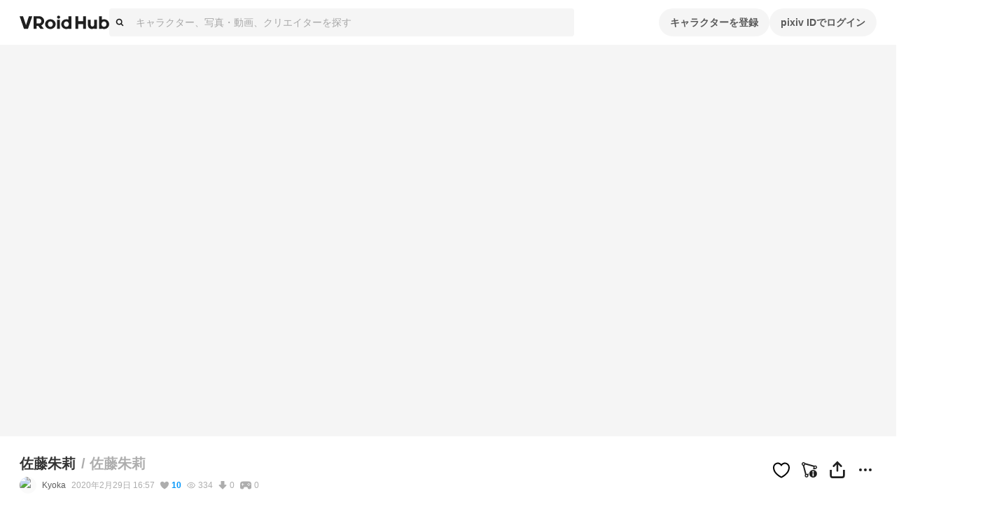

--- FILE ---
content_type: application/javascript; charset=UTF-8
request_url: https://hub.vroid.com/_next/static/chunks/pages/characters/%5BcharacterId%5D/models/%5BmodelId%5D-af52da6fad8dd1d9.js
body_size: 136809
content:
!function(){try{var e="undefined"!=typeof window?window:"undefined"!=typeof global?global:"undefined"!=typeof self?self:{},t=(new e.Error).stack;t&&(e._sentryDebugIds=e._sentryDebugIds||{},e._sentryDebugIds[t]="b0a582ac-2aed-4f99-a23e-ec829ec4ded2",e._sentryDebugIdIdentifier="sentry-dbid-b0a582ac-2aed-4f99-a23e-ec829ec4ded2")}catch(e){}}();var _sentryModuleMetadataGlobal="undefined"!=typeof window?window:"undefined"!=typeof global?global:"undefined"!=typeof self?self:{};_sentryModuleMetadataGlobal._sentryModuleMetadata=_sentryModuleMetadataGlobal._sentryModuleMetadata||{},_sentryModuleMetadataGlobal._sentryModuleMetadata[new _sentryModuleMetadataGlobal.Error().stack]=Object.assign({},_sentryModuleMetadataGlobal._sentryModuleMetadata[new _sentryModuleMetadataGlobal.Error().stack],{"_sentryBundlerPluginAppKey:vroid-hub-application-key":!0}),(self.webpackChunk_N_E=self.webpackChunk_N_E||[]).push([[21,693,943,1757,2032,3494,6002,6559,6880,7322,9637],{324:(e,t,i)=>{"use strict";i.d(t,{h:()=>n});let n=(...e)=>{for(let t of e)if(!(!t||Array.isArray(t)&&0===t.length||0===Object.keys(t).length))return t;return e.slice(-1)[0]}},404:(e,t,i)=>{"use strict";i.d(t,{Y:()=>z});var n=i(83804),r=i(70697),s=i(56141),o=i(36171),a=i(51277),l=i(13421),c=i(13593),d=i(1541),u=i(46200),h=i(65744),p=i(602),f=i(4783),m=i(80178),g=i(40554),b=i(94253),y=i(95558);let v=r.Ay.div.withConfig({componentId:"sc-a6ce07f5-0"})(["display:flex;vertical-align:center;justify-content:flex-start;width:100%;padding:8px;border:solid 1px var(--charcoal-border-default);border-radius:8px;"]),x=(0,r.AH)(["display:flex;width:100%;gap:16px;white-space:normal;vertical-align:top !important;"]),w=(0,r.AH)(["display:flex;align-items:center;flex:none;"]),_=(0,r.AH)(["position:relative;display:flex;margin:auto;align-items:center;justify-content:center;width:72px;background-size:cover;background-repeat:no-repeat;background-position:center;text-align:center;border-radius:4px;background-color:var(--charcoal-background2);&::after{content:'';display:block;padding-top:100%;}"]),A=(0,r.AH)(["position:absolute;left:4px;top:4px;"]),k=(0,r.AH)(["font-size:64px;color:var(--charcoal-text4);"]),C=(0,r.AH)(["text-align:center;color:none !important;color:var(--charcoal-text4);font-size:16px;line-height:24px;font-weight:bold;display:flow-root;",""],m.ds),j=(0,r.AH)(["font-size:64px;color:var(--charcoal-text4);"]),N=(0,r.AH)(["display:flex;flex-flow:column;margin:auto;min-width:0;flex:1;"]),E=(0,r.AH)(["display:block;font-size:12px;line-height:20px;color:"," !important;"],({theme:e})=>e.color.booth),O=(0,r.AH)(["display:-webkit-box;-webkit-box-orient:vertical;overflow:hidden;line-clamp:2;-webkit-line-clamp:2;box-orient:vertical;text-overflow:ellipsis;font-size:14px;line-height:22px;font-weight:bold;color:var(--charcoal-text2);&:hover,&:active{color:var(--charcoal-text2);}"]),I=(0,r.AH)(["display:inline-flex;align-items:center;overflow:hidden;margin-top:8px;"]),S=(0,r.AH)(["display:inline-block;background-size:contain;background-repeat:no-repeat;background-position:center;width:24px;height:24px;margin-right:4px;border-radius:24px;"]),T=(0,r.AH)(["flex:1;overflow:hidden;text-overflow:ellipsis;white-space:nowrap;font-size:12px;line-height:20px;display:flow-root;"," color:var(--charcoal-text2);"],m.ds),q=(0,r.AH)(["display:flex;gap:8px;margin-top:8px;"]),L=(0,r.AH)(["display:block;width:100%;"]),M=(0,r.AH)(["padding:0 11px;"]);function z({boothItem:e,category:t,loading:i,userAgeLimit:r,className:s}){let{t:o}=(0,y.s9)(),a=(0,u.NT)(r,e?.adult?u.LD.r18:u.LD.forAllAge),l=(0,h.useMemo)(()=>({action:g.Sv.ClickToSeeModel,label:e?`${e.id}`:void 0}),[e]),c=(0,h.useMemo)(()=>({action:g.Sv.ClickToBoothShopLink,label:e?.shop.url}),[e?.shop.url]);return(0,n.jsx)(v,{children:(0,n.jsxs)(Q,{"aria-busy":!e,"aria-live":"off",className:s,children:[(0,n.jsx)(F,{to:e?(0,p.cP)(p.xW.modelAssets,{modelAssetId:e.id}):void 0,tracking:l,children:(0,n.jsxs)(V,{style:{...i?m.i$:e&&a?{backgroundImage:(0,f.X)(e.primary_image.c_300.url)}:{}},children:[e?.adult&&(0,n.jsx)(R,{type:"ageLimit",children:o("age_limit.r18")}),!i&&a?!e&&(0,n.jsxs)("div",{children:[(0,n.jsx)(H,{name:"booth"}),(0,n.jsx)(W,{children:o("boothModelAsset:notFound")})]}):(0,n.jsx)(U,{name:"imageHidden"})]})}),(0,n.jsxs)(X,{children:[!i&&!e&&(0,n.jsx)(n.Fragment,{children:o("boothModelAsset:notFound")}),i?(0,n.jsx)(d.h,{width:"40%",height:"20px"}):t&&e&&(0,n.jsx)(B,{to:(0,p.cP)(p.xW.models,{},{booth:t}),tracking:{action:g.Sv.ClickBoothBadge,label:t},children:o(`common:boothCategories.${t}`)}),(i||e)&&(0,n.jsx)($,{to:e?(0,p.cP)(p.xW.modelAssets,{modelAssetId:e.id}):void 0,tracking:l,children:e?.name??(0,n.jsx)(d.h,{})}),i||e?(0,n.jsx)("div",{style:{display:"flex"},children:(0,n.jsxs)(P,{href:e?.shop.url?(0,b.iA)(e.shop.url,{source:"vroid-hub",campaign:"vroid-hub_item-summary"}):void 0,tracking:c,allowReferrer:!0,children:[(0,n.jsx)(Y,{style:{...e?{backgroundImage:(0,f.X)(e.shop.user.icon_image.url)}:m.i$}}),(0,n.jsx)(K,{children:e?.shop.name??(0,n.jsx)(d.h,{})})]})}):null,(0,n.jsx)(G,{children:i?(0,n.jsx)(d.h,{height:"32px"}):e&&(0,n.jsx)(Z,{to:(0,p.cP)(p.xW.modelAssets,{modelAssetId:e.id}),tracking:{action:g.Sv.ClickToSeeModel,label:`${e.id}`},children:(0,n.jsx)(D,{size:"small",blocked:!0,tabIndex:-1,children:o("boothModelAsset:modelsUsing")})})})]})]})})}var R=(0,r.Ay)(s.A).withConfig({componentId:"sc-34c64bfa-0"})(["",""],A),D=(0,r.Ay)(o.Ay).withConfig({componentId:"sc-34c64bfa-1"})(["",""],M),P=(0,r.Ay)(a.G).withConfig({componentId:"sc-34c64bfa-2"})(["",""],I),H=(0,r.Ay)(l.A).withConfig({componentId:"sc-34c64bfa-3"})(["",""],k),U=(0,r.Ay)(l.A).withConfig({componentId:"sc-34c64bfa-4"})(["",""],j),F=(0,r.Ay)(c.N).withConfig({componentId:"sc-34c64bfa-5"})(["",""],w),B=(0,r.Ay)(c.N).withConfig({componentId:"sc-34c64bfa-6"})(["",""],E),$=(0,r.Ay)(c.N).withConfig({componentId:"sc-34c64bfa-7"})(["",""],O),Z=(0,r.Ay)(c.N).withConfig({componentId:"sc-34c64bfa-8"})(["",""],L),W=(0,r.Ay)("div").withConfig({componentId:"sc-34c64bfa-9"})(["",""],C),V=(0,r.Ay)("div").withConfig({componentId:"sc-34c64bfa-10"})(["",""],_),Y=(0,r.Ay)("div").withConfig({componentId:"sc-34c64bfa-11"})(["",""],S),K=(0,r.Ay)("div").withConfig({componentId:"sc-34c64bfa-12"})(["",""],T),G=(0,r.Ay)("div").withConfig({componentId:"sc-34c64bfa-13"})(["",""],q),X=(0,r.Ay)("div").withConfig({componentId:"sc-34c64bfa-14"})(["",""],N),Q=(0,r.Ay)("div").withConfig({componentId:"sc-34c64bfa-15"})(["",""],x)},2337:(e,t,i)=>{"use strict";i.d(t,{A:()=>d});var n=i(83804),r=i(602),s=i(70697),o=i(80178),a=i(90572),l=i(64006),c=i(95558);function d({vrm1Meta:e,enableAnchors:t,className:i}){let{t:s}=(0,c.s9)(),{makePath:o}=(0,a.au)(),d=(0,l.Gj)(e,"avatarPermission"),p=(0,l.Gj)(e,"commercialUsage"),f=(0,l.Gj)(e,"personalCommercialUsage");return(0,n.jsxs)("div",{className:i,children:[(0,n.jsxs)("div",{children:[(0,n.jsxs)(m,{children:[s("model:format"),":"," "]}),(0,n.jsx)("span",{children:"VRM 1.0"})]}),(0,n.jsx)("div",{children:s("model:vrm1_check_app")}),(0,n.jsxs)(b,{children:[(0,n.jsxs)(g,{children:[s("model:terms_and_conditions"),":"," "]}),(0,n.jsxs)(u,{isOk:d,href:d&&t?o(r.xW.models,{},{is_other_users_available:1,characterization_allowed_user:"everyone"}):void 0,children:[s("model:meta.avatar_permission"),": ",s((0,l.eC)(e,"avatarPermission"))]}),(0,n.jsx)(h,{}),(0,n.jsxs)(u,{isOk:(0,l.Gj)(e,"allowExcessivelyViolentUsage"),children:[s("model:meta.allow_excessively_violent_usage"),":"," ",s((0,l.eC)(e,"allowExcessivelyViolentUsage"))]}),(0,n.jsx)(h,{}),(0,n.jsxs)(u,{isOk:(0,l.Gj)(e,"allowExcessivelySexualUsage"),children:[s("model:meta.allow_excessively_sexual_usage"),":"," ",s((0,l.eC)(e,"allowExcessivelySexualUsage"))]}),(0,n.jsx)(h,{}),(0,n.jsxs)(u,{isOk:(0,l.Gj)(e,"allowPoliticalOrReligiousUsage"),children:[s("model:meta.allow_political_or_religious_usage"),":"," ",s((0,l.eC)(e,"allowPoliticalOrReligiousUsage"))]}),(0,n.jsx)(h,{}),(0,n.jsxs)(u,{isOk:(0,l.Gj)(e,"allowAntisocialOrHateUsage"),children:[s("model:meta.allow_antisocial_or_hate_usage"),":"," ",s((0,l.eC)(e,"allowAntisocialOrHateUsage"))]}),(0,n.jsx)(h,{}),(0,n.jsxs)(u,{isOk:(0,l.Gj)(e,"commercialUsage"),href:p&&t?o(r.xW.models,{},{is_other_users_available:1,corporate_commercial_use:"allow"}):void 0,children:[s("model:meta.commercial_usage_corporation"),": ",s((0,l.eC)(e,"commercialUsage"))]}),(0,n.jsx)(h,{}),(0,n.jsxs)(u,{isOk:(0,l.Gj)(e,"personalCommercialUsage"),href:f&&t?o(r.xW.models,{},{is_other_users_available:1,personal_commercial_use:"profit"}):void 0,children:[s("model:meta.commercial_usage_individual"),":"," ",s((0,l.eC)(e,"personalCommercialUsage"))]}),(0,n.jsx)(h,{}),(0,n.jsxs)(u,{isOk:(0,l.Gj)(e,"allowRedistribution"),children:[s("model:meta.allow_redistribution"),": ",s((0,l.eC)(e,"allowRedistribution"))]}),(0,n.jsx)(h,{}),(0,n.jsxs)(u,{isOk:(0,l.Gj)(e,"modification"),children:[s("model:meta.modification_allow_modification"),": ",s((0,l.eC)(e,"modification"))]}),(0,n.jsx)(h,{}),(0,n.jsxs)(u,{isOk:(0,l.Gj)(e,"modificationRedistribution"),children:[s("model:meta.modification_allow_modification_redistribution"),":"," ",s((0,l.eC)(e,"modificationRedistribution"))]}),(0,n.jsx)(h,{}),(0,n.jsxs)("span",{children:[s("model:meta.credit_notation"),": ",s((0,l.eC)(e,"creditNotation"))]})]})]})}let u=({href:e,isOk:t,children:i})=>e?(0,n.jsx)(f,{isOk:t,href:e,children:i}):(0,n.jsx)(p,{isOk:t,children:i}),h=()=>(0,n.jsx)(y,{children:"/"}),p=s.Ay.span.withConfig({componentId:"sc-960d1287-0"})(["color:",";"],({isOk:e,theme:t})=>e?t.color.licenseOk:t.color.gray40),f=s.Ay.a.withConfig({componentId:"sc-960d1287-1"})(["color:",";text-decoration:underline;&:hover{color:",";text-decoration:none;}"],({isOk:e,theme:t})=>e?t.color.licenseOk:t.color.gray40,({isOk:e,theme:t})=>e?t.color.licenseOk:t.color.gray40);var m=(0,s.Ay)("span").withConfig({componentId:"sc-960d1287-2"})(["font-weight:bold;"]),g=(0,s.Ay)("span").withConfig({componentId:"sc-960d1287-3"})(["font-weight:bold;"]),b=(0,s.Ay)("div").withConfig({componentId:"sc-960d1287-4"})(["margin-top:8px;"]),y=(0,s.Ay)("span").withConfig({componentId:"sc-960d1287-5"})(["padding:0 ",";"],o.O3.size.gutter)},5233:(e,t,i)=>{"use strict";i.d(t,{G:()=>o,WI:()=>s,eq:()=>r});var n=i(78042);let r=n.ZS.arrayToEnum(["invalid_type","invalid_literal","custom","invalid_union","invalid_union_discriminator","invalid_enum_value","unrecognized_keys","invalid_arguments","invalid_return_type","invalid_date","invalid_string","too_small","too_big","invalid_intersection_types","not_multiple_of","not_finite"]),s=e=>JSON.stringify(e,null,2).replace(/"([^"]+)":/g,"$1:");class o extends Error{get errors(){return this.issues}constructor(e){super(),this.issues=[],this.addIssue=e=>{this.issues=[...this.issues,e]},this.addIssues=(e=[])=>{this.issues=[...this.issues,...e]};const t=new.target.prototype;Object.setPrototypeOf?Object.setPrototypeOf(this,t):this.__proto__=t,this.name="ZodError",this.issues=e}format(e){let t=e||function(e){return e.message},i={_errors:[]},n=e=>{for(let r of e.issues)if("invalid_union"===r.code)r.unionErrors.map(n);else if("invalid_return_type"===r.code)n(r.returnTypeError);else if("invalid_arguments"===r.code)n(r.argumentsError);else if(0===r.path.length)i._errors.push(t(r));else{let e=i,n=0;for(;n<r.path.length;){let i=r.path[n];n===r.path.length-1?(e[i]=e[i]||{_errors:[]},e[i]._errors.push(t(r))):e[i]=e[i]||{_errors:[]},e=e[i],n++}}};return n(this),i}static assert(e){if(!(e instanceof o))throw Error(`Not a ZodError: ${e}`)}toString(){return this.message}get message(){return JSON.stringify(this.issues,n.ZS.jsonStringifyReplacer,2)}get isEmpty(){return 0===this.issues.length}flatten(e=e=>e.message){let t={},i=[];for(let n of this.issues)if(n.path.length>0){let i=n.path[0];t[i]=t[i]||[],t[i].push(e(n))}else i.push(e(n));return{formErrors:i,fieldErrors:t}}get formErrors(){return this.flatten()}}o.create=e=>new o(e)},5346:(e,t,i)=>{"use strict";i.d(t,{A:()=>F});var n=i(83804),r=i(45050),s=i(65744),o=i(62079),a=i(602),l=i(70697),c=i(4783),d=i(80178),u=i(90572),h=i(51327),p=i(89332),f=i(15638);function m({statusID:e,className:t}){let{formatDistanceToNowStrict:i}=(0,p.N)(),{status:r,user:o,artwork:a,artworkDetail:l,model:c}=(0,f.d4)(t=>h.X.getWithRelatedEntitiesById(t,e)),[d,u]=(0,s.useState)(!0),m=(0,s.useRef)(null);(0,s.useEffect)(()=>{(m.current?.scrollHeight??0)>63?u(!0):u(!1)},[]);let w=new Date(Math.min(r.created_at.getTime(),Date.now()));return(0,n.jsxs)(g,{className:t,children:[(0,n.jsxs)(b,{children:[(0,n.jsx)(y,{icon:o.icon.sq50.url,children:o.name}),(0,n.jsx)(v,{children:i(w)})]}),(0,n.jsx)(x,{fold:d,children:(0,n.jsx)(F,{ref:m,artwork:a,artworkDetail:l,model:c,comment:r.comment,previewCard:r.preview_card})})]})}let g=l.Ay.div.withConfig({componentId:"sc-b795f7fa-0"})(["background:",";border:1px solid ",";border-radius:8px;overflow:hidden;margin:0;"],({theme:e})=>e.color.white,({theme:e})=>e.color.blackFade20),b=l.Ay.div.withConfig({componentId:"sc-b795f7fa-1"})(["display:flex;margin:16px;justify-content:flex-start;"]),y=l.Ay.div.withConfig({componentId:"sc-b795f7fa-2"})(["display:inline-block;color:",";text-align:left;font-size:",";font-weight:bold;white-space:nowrap;&:before{content:' ';display:inline-block;vertical-align:middle;margin-right:4px;border-radius:50%;background-image:",";background-position:center;background-size:cover;width:24px;height:24px;}"],({theme:e})=>e.color.gray60,d.O3.fontSize.titleS,({icon:e})=>(0,c.X)(e)),v=l.Ay.div.withConfig({componentId:"sc-b795f7fa-3"})(["margin-left:8px;color:",";white-space:nowrap;display:flex;align-items:center;"],({theme:e})=>e.color.blackFade40),x=l.Ay.section.withConfig({componentId:"sc-b795f7fa-4"})(["position:relative;",";"],({fold:e})=>e&&(0,l.AH)(["max-height:87px;overflow:hidden;&:after{content:'';position:absolute;bottom:0;left:0;right:0;height:64px;background:linear-gradient(rgba(245,245,245,0),rgba(245,245,245,1));}"]));var w=i(13593),_=i(9933),A=i(91047),k=i(24881);function C({comment:e,className:t,isNowrap:i=!1}){let r=(0,A.cQ)(e);return(0,n.jsx)(j,{className:t,isNowrap:i,children:r.map((e,t)=>(0,n.jsx)(N,{fragment:e},t))})}let j=l.Ay.div.withConfig({componentId:"sc-ebaaf432-0"})(["word-wrap:break-word;word-break:break-word;white-space:",";"],({isNowrap:e})=>e?"nowrap":"pre-wrap"),N=({fragment:e})=>{let{makePath:t}=(0,u.au)(),{mentionedUser:i}=(0,f.d4)(t=>({mentionedUser:"mention"===e.type?k.is.getById(t,e.user_id):null}));switch(e.type){case"hashtag":return(0,n.jsxs)(w.N,{to:t(a.xW.search,{query:(0,_.U)(e.tag_name)}),children:["#",e.tag_name]});case"link":return(0,n.jsx)("a",{target:"_blank",rel:"noreferrer noopener",href:e.url,children:e.url});case"mention":return null!=i?(0,n.jsxs)(w.N,{to:t(a.xW.user,{pixivUserId:i.id}),children:["@",i.name]}):null;case"text":return(0,n.jsx)("span",{children:e.text})}};var E=i(56141),O=i(96891),I=i(1914),S=i(68977),T=i(95558),q=i(6816);function L({artworkResultSetKey:e,artwork:t,artworkDetail:i,onLoadMore:r}){let{t:s}=(0,T.s9)(),o=[`
    'a'
    `,`
    'a b'
    `,`
    'a a b'
    'a a c'
    `,`
    'a b'
    'c d'
    `,`
    'a a a b b b'
    'c c d d e e'
    `],a=i.media.slice(0,o.length),l=o[Math.min(o.length,a.length)-1];return(0,n.jsx)(M,{children:(0,n.jsxs)(U,{artwork:t,resultSetKey:e,onLoadMore:r,children:[(0,n.jsx)(z,{style:{gridTemplate:l},children:a.map((e,i)=>(0,n.jsxs)(R,{children:[(0,n.jsx)(P,{medium:e,blur:t.age_limit.is_r18}),o.length-1===i&&t.medium_count>o.length&&(0,n.jsxs)(H,{children:["+",t.medium_count-o.length]})]},i))}),t.age_limit.is_adult&&(0,n.jsx)(D,{type:"ageLimit",children:s(t.age_limit.is_r15?"age_limit.r15":"age_limit.r18")})]})})}let M=l.Ay.div.withConfig({componentId:"sc-153f5ee7-0"})(["position:relative;overflow:hidden;padding:1px;"]),z=l.Ay.div.withConfig({componentId:"sc-153f5ee7-1"})(["display:grid;position:relative;grid-row-gap:2px;grid-column-gap:2px;"]),R=l.Ay.div.withConfig({componentId:"sc-153f5ee7-2"})(["position:relative;overflow:hidden;&:nth-child(1){grid-area:a;}&:nth-child(2){grid-area:b;}&:nth-child(3){grid-area:c;}&:nth-child(4){grid-area:d;}&:nth-child(5){grid-area:e;}"]),D=(0,l.Ay)(E.A).withConfig({componentId:"sc-153f5ee7-3"})(["position:absolute;top:8px;left:8px;"]),P=l.Ay.div.withConfig({componentId:"sc-153f5ee7-4"})(["padding-top:100%;background-size:cover;background-color:",";background-image:",";background-position:",";",""],({theme:e})=>e.color.blackFade40,({medium:e})=>(0,c.X)("image"===e.type?e.image.shrinked600x1200.url:(0,O.nR)(e.youtube.youtube_video_id)),({medium:e})=>(e=>{if("image"!==e.type)return!1;let{width:t,height:i}=e.image.shrinked600x1200;return i>t})(e)?"center 20%":"center",({blur:e})=>e&&(0,l.AH)(["filter:blur(6px);"])),H=l.Ay.div.withConfig({componentId:"sc-153f5ee7-5"})(["display:flex;justify-content:center;align-items:center;position:absolute;top:0;left:0;width:100%;height:100%;color:",";font-size:",";background:",";"],({theme:e})=>e.color.white,d.O3.fontSize.titleL,({theme:e})=>e.color.blackFade40),U=({artwork:e,resultSetKey:t,onLoadMore:i,children:r})=>{let{openModal:o}=(0,S.hS)(),{makeStaticPath:a}=(0,u.au)(),{sendEvent:l,trackerContext:c}=(0,q.sr)(),[d,h]=(0,s.useState)(!1),p=(0,s.useCallback)(n=>{n.metaKey||n.ctrlKey||(n.preventDefault(),l("ClickArtwork",c),o(I.We,{artworkId:e.id,resultSetKey:t,onLoadMore:i},{trackerContext:c}))},[l,c,o,e.id,t,i]);return(0,s.useEffect)(()=>{h(!0)},[]),(0,n.jsx)("div",{style:{pointerEvents:d?"all":"none"},children:(0,n.jsx)(w.N,{to:a("/artworks/:artworkId",{artworkId:e.id}),onClick:p,children:r},e.id)})},F=(0,s.forwardRef)(function({comment:e,artworkDetail:t,artwork:i,model:o,previewCard:l,quotedStatusId:c},d){let{makePath:h}=(0,u.au)(),p=(0,s.useCallback)(()=>{},[]);return(0,n.jsxs)("div",{ref:d,children:[e&&e.content&&e.content.length>0&&(0,n.jsx)(K,{children:(0,n.jsx)(C,{comment:e.content})}),i&&t&&(0,n.jsxs)(n.Fragment,{children:[t.caption_fragments&&t.caption_fragments.length>0&&(0,n.jsx)(K,{children:(0,n.jsx)(r.A,{fragments:t.caption_fragments})}),(0,n.jsx)(L,{artwork:i,artworkDetail:t,onLoadMore:p})]}),o&&(0,n.jsx)(Q,{src:h(a.xW.characterModelsEmbed,{characterId:o.character_id,modelId:o.id})}),l&&(0,n.jsx)(B,{children:(0,n.jsxs)("a",{href:l.url,rel:"noopener noreferrer",target:"_blank",children:[l.image&&(0,n.jsx)(Y,{bg:l.image.shrinked1200x1200.url}),(0,n.jsxs)($,{children:[(0,n.jsx)(Z,{children:l.title}),(0,n.jsx)(W,{children:l.description}),(0,n.jsx)(V,{children:l.url})]})]})}),c&&(0,n.jsx)(m,{statusID:c})]})}),B=l.Ay.div.withConfig({componentId:"sc-4f434c81-0"})(["background:",";border:1px solid ",";border-radius:8px;overflow:hidden;margin:12px 16px;"],({theme:e})=>e.color.white,({theme:e})=>e.color.blackFade20),$=l.Ay.div.withConfig({componentId:"sc-4f434c81-1"})(["max-height:116px;margin:16px;"]),Z=l.Ay.p.withConfig({componentId:"sc-4f434c81-2"})(["font-size:",";line-height:",";color:",";font-weight:bold;overflow:hidden;text-overflow:ellipsis;white-space:nowrap;"],d.O3.fontSize.titleS,d.O3.lineHeight.titleS,({theme:e})=>e.color.black),W=l.Ay.p.withConfig({componentId:"sc-4f434c81-3"})(["display:-webkit-box;-webkit-box-orient:vertical;-webkit-line-clamp:2;overflow:hidden;font-weight:bold;color:",";"],({theme:e})=>e.color.blackFade60),V=l.Ay.p.withConfig({componentId:"sc-4f434c81-4"})(["font-size:",";line-height:",";color:",";"],d.O3.fontSize.captionS,d.O3.lineHeight.captionS,({theme:e})=>e.text.disabled),Y=l.Ay.div.withConfig({componentId:"sc-4f434c81-5"})(["background-image:",";background-size:cover;background-position:center;border-bottom:1px solid ",";border-radius:8px 8px 0 0;margin:0 1px;&:before{content:' ';display:block;padding-top:52.57%;}"],({bg:e})=>(0,c.X)(e),({theme:e})=>e.color.blackFade30),K=l.Ay.div.withConfig({componentId:"sc-4f434c81-6"})(["margin:12px 16px;word-wrap:break-word;word-break:break-word;white-space:pre-wrap;"]),G=l.Ay.div.withConfig({componentId:"sc-4f434c81-7"})(["position:relative;margin:auto 1px;&:before{content:' ';display:block;padding-top:100%;}"]),X=l.Ay.iframe.withConfig({componentId:"sc-4f434c81-8"})(["position:absolute;top:0;left:0;width:100%;height:100%;"]),Q=({src:e})=>{let t=(0,s.useRef)(null),i=(0,s.useRef)(null),[r,a]=(0,s.useState)(!1),l=(0,s.useCallback)(([e])=>{a(e.isIntersecting)},[]);return(0,o.A)(()=>(t.current=new IntersectionObserver(l,{rootMargin:"200%"}),t.current.observe(i.current),()=>{t.current.disconnect()})),(0,n.jsx)(G,{ref:i,children:(0,n.jsx)(X,{src:r?e:void 0,frameBorder:"0",allowFullScreen:!0})})}},5654:(e,t,i)=>{(window.__NEXT_P=window.__NEXT_P||[]).push(["/characters/[characterId]/models/[modelId]",function(){return i(46717)}])},9191:(e,t,i)=>{"use strict";i.d(t,{A:()=>x});var n=i(83804),r=i(56141),s=i(49401),o=i(13421),a=i(96891),l=i(65744),c=i(70697),d=i(80178),u=i(95281),h=i(95558);let p=c.Ay.div.withConfig({componentId:"sc-dc02b770-0"})(["position:relative;width:100%;border-radius:8px;overflow:hidden;"]),f=c.Ay.img.withConfig({componentId:"sc-dc02b770-1"})(["display:block;padding-top:100%;"]),m=c.Ay.div.withConfig({componentId:"sc-dc02b770-2"})(["display:block;padding-top:100%;background-position:center;background-size:cover;"]),g=c.Ay.div.withConfig({componentId:"sc-dc02b770-3"})(["position:absolute;top:8px;left:8px;display:flex;flex-wrap:wrap;gap:2px;"]),b=(0,c.Ay)(o.A).withConfig({componentId:"sc-dc02b770-4"})(["margin-right:2px;font-size:9px;vertical-align:bottom;"]),y=c.Ay.span.withConfig({componentId:"sc-dc02b770-5"})(["",""],({theme:e})=>`
    position: absolute;
    top: 4px;
    right: 4px;
    border-radius: 10px;
    padding: 5px 8px;
    color: ${e.text.countBadge};
    background: ${e.background.countBadge};
    font-weight: bold;
    font-size: ${d.O3.fontSize.countBadge};
    line-height: ${d.O3.lineHeight.countBadge};
  `),v=(0,c.Ay)(s.A).withConfig({componentId:"sc-dc02b770-6"})(["position:absolute;right:8px;bottom:8px;width:32px;height:32px;color:",";"],({theme:e})=>e.ui.heartIconOutline);function x({artwork:e,originalAspect:t,onClickHeart:i}){let{t:s}=(0,h.s9)(),o=(0,u.A4)(),{primary_medium:c}=e,d="image"===c.type?c.image.shrinked600x1200.url:(0,a.nR)(c.youtube.youtube_video_id),x=(0,l.useCallback)(t=>{t.stopPropagation(),t.preventDefault(),i(e.id,!e.is_hearted)},[e,i]),w=!1;if("image"===c.type){let{width:e,height:t}=c.image.shrinked600x1200;w=t>e}return(0,n.jsx)(n.Fragment,{children:(0,n.jsxs)(p,{children:[t?(0,n.jsx)(f,{src:d,loading:"lazy",decoding:"async",style:{paddingTop:"0",filter:e.age_limit.is_r18?"blur(6px)":void 0}}):(0,n.jsx)(m,{ref:o,"data-background-image-url":d,style:{backgroundPosition:w?"center 20%":void 0,filter:e.age_limit.is_r18?"blur(6px)":void 0}}),(0,n.jsxs)(g,{children:[e.age_limit.is_adult&&(0,n.jsx)(r.A,{type:"ageLimit",children:s(e.age_limit.is_r15?"age_limit.r15":"age_limit.r18")}),e.is_archived&&(0,n.jsx)(r.A,{type:"private",children:s("archived")})]}),e.medium_count>1&&(0,n.jsxs)(y,{children:[(0,n.jsx)(b,{name:"illusts"}),e.medium_count]}),(0,n.jsx)(v,{onClick:x,isHearted:e.is_hearted})]})})}},9777:(e,t,i)=>{"use strict";i.d(t,{DM:()=>p,G4:()=>h,I3:()=>o,MY:()=>l,OK:()=>u,fn:()=>f,jm:()=>d,uY:()=>c,xP:()=>m,y7:()=>s,zn:()=>a});var n=i(53755),r=i(51379);let s=e=>{let{data:t,path:i,errorMaps:n,issueData:r}=e,s=[...i,...r.path||[]],o={...r,path:s};if(void 0!==r.message)return{...r,path:s,message:r.message};let a="";for(let e of n.filter(e=>!!e).slice().reverse())a=e(o,{data:t,defaultError:a}).message;return{...r,path:s,message:a}},o=[];function a(e,t){let i=(0,n.$W)(),o=s({issueData:t,data:e.data,path:e.path,errorMaps:[e.common.contextualErrorMap,e.schemaErrorMap,i,i===r.A?void 0:r.A].filter(e=>!!e)});e.common.issues.push(o)}class l{constructor(){this.value="valid"}dirty(){"valid"===this.value&&(this.value="dirty")}abort(){"aborted"!==this.value&&(this.value="aborted")}static mergeArray(e,t){let i=[];for(let n of t){if("aborted"===n.status)return c;"dirty"===n.status&&e.dirty(),i.push(n.value)}return{status:e.value,value:i}}static async mergeObjectAsync(e,t){let i=[];for(let e of t){let t=await e.key,n=await e.value;i.push({key:t,value:n})}return l.mergeObjectSync(e,i)}static mergeObjectSync(e,t){let i={};for(let n of t){let{key:t,value:r}=n;if("aborted"===t.status||"aborted"===r.status)return c;"dirty"===t.status&&e.dirty(),"dirty"===r.status&&e.dirty(),"__proto__"!==t.value&&(void 0!==r.value||n.alwaysSet)&&(i[t.value]=r.value)}return{status:e.value,value:i}}}let c=Object.freeze({status:"aborted"}),d=e=>({status:"dirty",value:e}),u=e=>({status:"valid",value:e}),h=e=>"aborted"===e.status,p=e=>"dirty"===e.status,f=e=>"valid"===e.status,m=e=>"undefined"!=typeof Promise&&e instanceof Promise},10290:(e,t,i)=>{"use strict";i.d(t,{A:()=>u});var n=i(83804),r=i(70697),s=i(65744),o=i(80178);let a=(0,r.AH)(["display:flex;align-items:center;justify-content:space-around;height:4px;user-select:none;pointer-events:none;"]),l=(0,r.AH)(["position:relative;width:100%;height:100%;margin:0;border-radius:4px;overflow:hidden;background-color:",";"],({theme:e})=>e.color.blue00),c=(0,r.i7)(["0%{left:0;transform:translate(-100%,-50%);}100%{left:100%;transform:translate(100%,-50%);}"]),d=(0,r.AH)(["width:100%;height:100%;background-color:",";transition:width "," ",";&::after{position:absolute;top:0;left:0;display:block;width:calc(5 * ",");height:calc(2 * ",");background:",";transform:translate(-100%,-50%);filter:blur(",");animation:"," 1.5s ease-in-out infinite;content:'';}"],({theme:e})=>e.color.blue50,o.O3.transition.progressBarEasing,o.O3.transition.progressBarDuration,o.O3.size.gutter,o.O3.size.gutter,({theme:e})=>e.color.blue00,o.O3.size.gutter,c),u=(0,s.memo)(function({percentage:e,className:t}){return(0,n.jsx)(f,{className:t,children:(0,n.jsx)(p,{children:(0,n.jsx)(h,{style:{width:`${e}%`}})})})});var h=(0,r.Ay)("div").withConfig({componentId:"sc-6e5a3823-0"})(["",""],d),p=(0,r.Ay)("div").withConfig({componentId:"sc-6e5a3823-1"})(["",""],l),f=(0,r.Ay)("div").withConfig({componentId:"sc-6e5a3823-2"})(["",""],a)},12186:(e,t,i)=>{"use strict";i.d(t,{c:()=>d});let n={lessThanXSeconds:{one:"less than a second",other:"less than {{count}} seconds"},xSeconds:{one:"1 second",other:"{{count}} seconds"},halfAMinute:"half a minute",lessThanXMinutes:{one:"less than a minute",other:"less than {{count}} minutes"},xMinutes:{one:"1 minute",other:"{{count}} minutes"},aboutXHours:{one:"about 1 hour",other:"about {{count}} hours"},xHours:{one:"1 hour",other:"{{count}} hours"},xDays:{one:"1 day",other:"{{count}} days"},aboutXWeeks:{one:"about 1 week",other:"about {{count}} weeks"},xWeeks:{one:"1 week",other:"{{count}} weeks"},aboutXMonths:{one:"about 1 month",other:"about {{count}} months"},xMonths:{one:"1 month",other:"{{count}} months"},aboutXYears:{one:"about 1 year",other:"about {{count}} years"},xYears:{one:"1 year",other:"{{count}} years"},overXYears:{one:"over 1 year",other:"over {{count}} years"},almostXYears:{one:"almost 1 year",other:"almost {{count}} years"}};var r=i(63512);let s={date:(0,r.k)({formats:{full:"EEEE, MMMM do, y",long:"MMMM do, y",medium:"MMM d, y",short:"MM/dd/yyyy"},defaultWidth:"full"}),time:(0,r.k)({formats:{full:"h:mm:ss a zzzz",long:"h:mm:ss a z",medium:"h:mm:ss a",short:"h:mm a"},defaultWidth:"full"}),dateTime:(0,r.k)({formats:{full:"{{date}} 'at' {{time}}",long:"{{date}} 'at' {{time}}",medium:"{{date}}, {{time}}",short:"{{date}}, {{time}}"},defaultWidth:"full"})},o={lastWeek:"'last' eeee 'at' p",yesterday:"'yesterday at' p",today:"'today at' p",tomorrow:"'tomorrow at' p",nextWeek:"eeee 'at' p",other:"P"};var a=i(89722);let l={ordinalNumber:(e,t)=>{let i=Number(e),n=i%100;if(n>20||n<10)switch(n%10){case 1:return i+"st";case 2:return i+"nd";case 3:return i+"rd"}return i+"th"},era:(0,a.o)({values:{narrow:["B","A"],abbreviated:["BC","AD"],wide:["Before Christ","Anno Domini"]},defaultWidth:"wide"}),quarter:(0,a.o)({values:{narrow:["1","2","3","4"],abbreviated:["Q1","Q2","Q3","Q4"],wide:["1st quarter","2nd quarter","3rd quarter","4th quarter"]},defaultWidth:"wide",argumentCallback:e=>e-1}),month:(0,a.o)({values:{narrow:["J","F","M","A","M","J","J","A","S","O","N","D"],abbreviated:["Jan","Feb","Mar","Apr","May","Jun","Jul","Aug","Sep","Oct","Nov","Dec"],wide:["January","February","March","April","May","June","July","August","September","October","November","December"]},defaultWidth:"wide"}),day:(0,a.o)({values:{narrow:["S","M","T","W","T","F","S"],short:["Su","Mo","Tu","We","Th","Fr","Sa"],abbreviated:["Sun","Mon","Tue","Wed","Thu","Fri","Sat"],wide:["Sunday","Monday","Tuesday","Wednesday","Thursday","Friday","Saturday"]},defaultWidth:"wide"}),dayPeriod:(0,a.o)({values:{narrow:{am:"a",pm:"p",midnight:"mi",noon:"n",morning:"morning",afternoon:"afternoon",evening:"evening",night:"night"},abbreviated:{am:"AM",pm:"PM",midnight:"midnight",noon:"noon",morning:"morning",afternoon:"afternoon",evening:"evening",night:"night"},wide:{am:"a.m.",pm:"p.m.",midnight:"midnight",noon:"noon",morning:"morning",afternoon:"afternoon",evening:"evening",night:"night"}},defaultWidth:"wide",formattingValues:{narrow:{am:"a",pm:"p",midnight:"mi",noon:"n",morning:"in the morning",afternoon:"in the afternoon",evening:"in the evening",night:"at night"},abbreviated:{am:"AM",pm:"PM",midnight:"midnight",noon:"noon",morning:"in the morning",afternoon:"in the afternoon",evening:"in the evening",night:"at night"},wide:{am:"a.m.",pm:"p.m.",midnight:"midnight",noon:"noon",morning:"in the morning",afternoon:"in the afternoon",evening:"in the evening",night:"at night"}},defaultFormattingWidth:"wide"})};var c=i(37644);let d={code:"en-US",formatDistance:(e,t,i)=>{let r,s=n[e];if(r="string"==typeof s?s:1===t?s.one:s.other.replace("{{count}}",t.toString()),i?.addSuffix)if(i.comparison&&i.comparison>0)return"in "+r;else return r+" ago";return r},formatLong:s,formatRelative:(e,t,i,n)=>o[e],localize:l,match:{ordinalNumber:(0,i(80392).K)({matchPattern:/^(\d+)(th|st|nd|rd)?/i,parsePattern:/\d+/i,valueCallback:e=>parseInt(e,10)}),era:(0,c.A)({matchPatterns:{narrow:/^(b|a)/i,abbreviated:/^(b\.?\s?c\.?|b\.?\s?c\.?\s?e\.?|a\.?\s?d\.?|c\.?\s?e\.?)/i,wide:/^(before christ|before common era|anno domini|common era)/i},defaultMatchWidth:"wide",parsePatterns:{any:[/^b/i,/^(a|c)/i]},defaultParseWidth:"any"}),quarter:(0,c.A)({matchPatterns:{narrow:/^[1234]/i,abbreviated:/^q[1234]/i,wide:/^[1234](th|st|nd|rd)? quarter/i},defaultMatchWidth:"wide",parsePatterns:{any:[/1/i,/2/i,/3/i,/4/i]},defaultParseWidth:"any",valueCallback:e=>e+1}),month:(0,c.A)({matchPatterns:{narrow:/^[jfmasond]/i,abbreviated:/^(jan|feb|mar|apr|may|jun|jul|aug|sep|oct|nov|dec)/i,wide:/^(january|february|march|april|may|june|july|august|september|october|november|december)/i},defaultMatchWidth:"wide",parsePatterns:{narrow:[/^j/i,/^f/i,/^m/i,/^a/i,/^m/i,/^j/i,/^j/i,/^a/i,/^s/i,/^o/i,/^n/i,/^d/i],any:[/^ja/i,/^f/i,/^mar/i,/^ap/i,/^may/i,/^jun/i,/^jul/i,/^au/i,/^s/i,/^o/i,/^n/i,/^d/i]},defaultParseWidth:"any"}),day:(0,c.A)({matchPatterns:{narrow:/^[smtwf]/i,short:/^(su|mo|tu|we|th|fr|sa)/i,abbreviated:/^(sun|mon|tue|wed|thu|fri|sat)/i,wide:/^(sunday|monday|tuesday|wednesday|thursday|friday|saturday)/i},defaultMatchWidth:"wide",parsePatterns:{narrow:[/^s/i,/^m/i,/^t/i,/^w/i,/^t/i,/^f/i,/^s/i],any:[/^su/i,/^m/i,/^tu/i,/^w/i,/^th/i,/^f/i,/^sa/i]},defaultParseWidth:"any"}),dayPeriod:(0,c.A)({matchPatterns:{narrow:/^(a|p|mi|n|(in the|at) (morning|afternoon|evening|night))/i,any:/^([ap]\.?\s?m\.?|midnight|noon|(in the|at) (morning|afternoon|evening|night))/i},defaultMatchWidth:"any",parsePatterns:{any:{am:/^a/i,pm:/^p/i,midnight:/^mi/i,noon:/^no/i,morning:/morning/i,afternoon:/afternoon/i,evening:/evening/i,night:/night/i}},defaultParseWidth:"any"})},options:{weekStartsOn:0,firstWeekContainsDate:1}}},12863:(e,t,i)=>{"use strict";i.d(t,{s:()=>s});var n=i(42403);let r=e=>e.character.characters,s=e=>(0,n.Mz)([r],t=>t[e])},13613:(e,t,i)=>{"use strict";i.d(t,{A:()=>s});var n=i(65744),r=i(70213);let s=function(e,t){void 0===t&&(t=!0);var i=(0,n.useState)(!1),s=i[0],o=i[1];return(0,n.useEffect)(function(){var i=function(){return o(!0)},n=function(){return o(!1)};t&&e&&e.current&&((0,r.on)(e.current,"mouseover",i),(0,r.on)(e.current,"mouseout",n));var s=e.current;return function(){t&&s&&((0,r.AU)(s,"mouseover",i),(0,r.AU)(s,"mouseout",n))}},[t,e]),s}},13678:e=>{function t(e,h,p,f,m){if(e===h)return e?[[0,e]]:[];if(null!=p){var b=function(e,t,i){var n="number"==typeof i?{index:i,length:0}:i.oldRange,r="number"==typeof i?null:i.newRange,s=e.length,o=t.length;if(0===n.length&&(null===r||0===r.length)){var a=n.index,l=e.slice(0,a),c=e.slice(a),d=r?r.index:null;e:{var u=a+o-s;if(null!==d&&d!==u||u<0||u>o)break e;var h=t.slice(0,u),p=t.slice(u);if(p!==c)break e;var f=Math.min(a,u),m=l.slice(0,f),b=h.slice(0,f);if(m!==b)break e;var y=l.slice(f),v=h.slice(f);return g(m,y,v,c)}t:if(null===d||d===a){var h=t.slice(0,a),p=t.slice(a);if(h!==l)break t;var x=Math.min(s-a,o-a),w=c.slice(c.length-x),_=p.slice(p.length-x);if(w!==_)break t;var y=c.slice(0,c.length-x),v=p.slice(0,p.length-x);return g(l,y,v,w)}}if(n.length>0&&r&&0===r.length)i:{var m=e.slice(0,n.index),w=e.slice(n.index+n.length),f=m.length,x=w.length;if(o<f+x)break i;var b=t.slice(0,f),_=t.slice(o-x);if(m!==b||w!==_)break i;var y=e.slice(f,s-x),v=t.slice(f,o-x);return g(m,y,v,w)}return null}(e,h,p);if(b)return b}var y=n(e,h),v=e.substring(0,y);y=s(e=e.substring(y),h=h.substring(y));var x=e.substring(e.length-y),w=function(e,r){if(!e)return[[1,r]];if(!r)return[[-1,e]];var o,a=e.length>r.length?e:r,l=e.length>r.length?r:e,c=a.indexOf(l);if(-1!==c)return o=[[1,a.substring(0,c)],[0,l],[1,a.substring(c+l.length)]],e.length>r.length&&(o[0][0]=o[2][0]=-1),o;if(1===l.length)return[[-1,e],[1,r]];var d=function(e,t){var i,r,o,a,l,c=e.length>t.length?e:t,d=e.length>t.length?t:e;if(c.length<4||2*d.length<c.length)return null;function u(e,t,i){for(var r,o,a,l,c=e.substring(i,i+Math.floor(e.length/4)),d=-1,u="";-1!==(d=t.indexOf(c,d+1));){var h=n(e.substring(i),t.substring(d)),p=s(e.substring(0,i),t.substring(0,d));u.length<p+h&&(u=t.substring(d-p,d)+t.substring(d,d+h),r=e.substring(0,i-p),o=e.substring(i+h),a=t.substring(0,d-p),l=t.substring(d+h))}return 2*u.length>=e.length?[r,o,a,l,u]:null}var h=u(c,d,Math.ceil(c.length/4)),p=u(c,d,Math.ceil(c.length/2));return h||p?(i=p?h&&h[4].length>p[4].length?h:p:h,e.length>t.length?(r=i[0],o=i[1],a=i[2],l=i[3]):(a=i[0],l=i[1],r=i[2],o=i[3]),[r,o,a,l,i[4]]):null}(e,r);if(d){var u=d[0],h=d[1],p=d[2],f=d[3],m=d[4],g=t(u,p),b=t(h,f);return g.concat([[0,m]],b)}return function(e,t){for(var n=e.length,r=t.length,s=Math.ceil((n+r)/2),o=2*s,a=Array(o),l=Array(o),c=0;c<o;c++)a[c]=-1,l[c]=-1;a[s+1]=0,l[s+1]=0;for(var d=n-r,u=d%2!=0,h=0,p=0,f=0,m=0,g=0;g<s;g++){for(var b=-g+h;b<=g-p;b+=2){for(var y,v=s+b,x=(y=b===-g||b!==g&&a[v-1]<a[v+1]?a[v+1]:a[v-1]+1)-b;y<n&&x<r&&e.charAt(y)===t.charAt(x);)y++,x++;if(a[v]=y,y>n)p+=2;else if(x>r)h+=2;else if(u){var w=s+d-b;if(w>=0&&w<o&&-1!==l[w]){var _=n-l[w];if(y>=_)return i(e,t,y,x)}}}for(var A=-g+f;A<=g-m;A+=2){for(var _,w=s+A,k=(_=A===-g||A!==g&&l[w-1]<l[w+1]?l[w+1]:l[w-1]+1)-A;_<n&&k<r&&e.charAt(n-_-1)===t.charAt(r-k-1);)_++,k++;if(l[w]=_,_>n)m+=2;else if(k>r)f+=2;else if(!u){var v=s+d-A;if(v>=0&&v<o&&-1!==a[v]){var y=a[v],x=s+y-v;if(y>=(_=n-_))return i(e,t,y,x)}}}}return[[-1,e],[1,t]]}(e,r)}(e=e.substring(0,e.length-y),h=h.substring(0,h.length-y));return v&&w.unshift([0,v]),x&&w.push([0,x]),u(w,m),f&&function(e){for(var t=!1,i=[],n=0,h=null,p=0,f=0,m=0,g=0,b=0;p<e.length;)0==e[p][0]?(i[n++]=p,f=g,m=b,g=0,b=0,h=e[p][1]):(1==e[p][0]?g+=e[p][1].length:b+=e[p][1].length,h&&h.length<=Math.max(f,m)&&h.length<=Math.max(g,b)&&(e.splice(i[n-1],0,[-1,h]),e[i[n-1]+1][0]=1,n--,p=--n>0?i[n-1]:-1,f=0,m=0,g=0,b=0,h=null,t=!0)),p++;for(t&&u(e),function(e){function t(e,t){if(!e||!t)return 6;var i=e.charAt(e.length-1),n=t.charAt(0),r=i.match(o),s=n.match(o),u=r&&i.match(a),h=s&&n.match(a),p=u&&i.match(l),f=h&&n.match(l),m=p&&e.match(c),g=f&&t.match(d);if(m||g)return 5;if(p||f)return 4;if(r&&!u&&h)return 3;if(u||h)return 2;if(r||s)return 1;return 0}for(var i=1;i<e.length-1;){if(0==e[i-1][0]&&0==e[i+1][0]){var n=e[i-1][1],r=e[i][1],u=e[i+1][1],h=s(n,r);if(h){var p=r.substring(r.length-h);n=n.substring(0,n.length-h),r=p+r.substring(0,r.length-h),u=p+u}for(var f=n,m=r,g=u,b=t(n,r)+t(r,u);r.charAt(0)===u.charAt(0);){n+=r.charAt(0),r=r.substring(1)+u.charAt(0),u=u.substring(1);var y=t(n,r)+t(r,u);y>=b&&(b=y,f=n,m=r,g=u)}e[i-1][1]!=f&&(f?e[i-1][1]=f:(e.splice(i-1,1),i--),e[i][1]=m,g?e[i+1][1]=g:(e.splice(i+1,1),i--))}i++}}(e),p=1;p<e.length;){if(-1==e[p-1][0]&&1==e[p][0]){var y=e[p-1][1],v=e[p][1],x=r(y,v),w=r(v,y);x>=w?(x>=y.length/2||x>=v.length/2)&&(e.splice(p,0,[0,v.substring(0,x)]),e[p-1][1]=y.substring(0,y.length-x),e[p+1][1]=v.substring(x),p++):(w>=y.length/2||w>=v.length/2)&&(e.splice(p,0,[0,y.substring(0,w)]),e[p-1][0]=1,e[p-1][1]=v.substring(0,v.length-w),e[p+1][0]=-1,e[p+1][1]=y.substring(w),p++),p++}p++}}(w),w}function i(e,i,n,r){var s=e.substring(0,n),o=i.substring(0,r),a=e.substring(n),l=i.substring(r),c=t(s,o),d=t(a,l);return c.concat(d)}function n(e,t){if(!e||!t||e.charAt(0)!==t.charAt(0))return 0;for(var i=0,n=Math.min(e.length,t.length),r=n,s=0;i<r;)e.substring(s,r)==t.substring(s,r)?s=i=r:n=r,r=Math.floor((n-i)/2+i);return h(e.charCodeAt(r-1))&&r--,r}function r(e,t){var i=e.length,n=t.length;if(0==i||0==n)return 0;i>n?e=e.substring(i-n):i<n&&(t=t.substring(0,i));var r=Math.min(i,n);if(e==t)return r;for(var s=0,o=1;;){var a=e.substring(r-o),l=t.indexOf(a);if(-1==l)return s;o+=l,(0==l||e.substring(r-o)==t.substring(0,o))&&(s=o,o++)}}function s(e,t){if(!e||!t||e.slice(-1)!==t.slice(-1))return 0;for(var i=0,n=Math.min(e.length,t.length),r=n,s=0;i<r;)e.substring(e.length-r,e.length-s)==t.substring(t.length-r,t.length-s)?s=i=r:n=r,r=Math.floor((n-i)/2+i);return p(e.charCodeAt(e.length-r))&&r--,r}var o=/[^a-zA-Z0-9]/,a=/\s/,l=/[\r\n]/,c=/\n\r?\n$/,d=/^\r?\n\r?\n/;function u(e,t){e.push([0,""]);for(var i,r=0,o=0,a=0,l="",c="";r<e.length;){if(r<e.length-1&&!e[r][1]){e.splice(r,1);continue}switch(e[r][0]){case 1:a++,c+=e[r][1],r++;break;case -1:o++,l+=e[r][1],r++;break;case 0:var d=r-a-o-1;if(t){if(d>=0&&m(e[d][1])){var h=e[d][1].slice(-1);if(e[d][1]=e[d][1].slice(0,-1),l=h+l,c=h+c,!e[d][1]){e.splice(d,1),r--;var p=d-1;e[p]&&1===e[p][0]&&(a++,c=e[p][1]+c,p--),e[p]&&-1===e[p][0]&&(o++,l=e[p][1]+l,p--),d=p}}if(f(e[r][1])){var h=e[r][1].charAt(0);e[r][1]=e[r][1].slice(1),l+=h,c+=h}}if(r<e.length-1&&!e[r][1]){e.splice(r,1);break}if(l.length>0||c.length>0){l.length>0&&c.length>0&&(0!==(i=n(c,l))&&(d>=0?e[d][1]+=c.substring(0,i):(e.splice(0,0,[0,c.substring(0,i)]),r++),c=c.substring(i),l=l.substring(i)),0!==(i=s(c,l))&&(e[r][1]=c.substring(c.length-i)+e[r][1],c=c.substring(0,c.length-i),l=l.substring(0,l.length-i)));var g=a+o;0===l.length&&0===c.length?(e.splice(r-g,g),r-=g):0===l.length?(e.splice(r-g,g,[1,c]),r=r-g+1):0===c.length?(e.splice(r-g,g,[-1,l]),r=r-g+1):(e.splice(r-g,g,[-1,l],[1,c]),r=r-g+2)}0!==r&&0===e[r-1][0]?(e[r-1][1]+=e[r][1],e.splice(r,1)):r++,a=0,o=0,l="",c=""}}""===e[e.length-1][1]&&e.pop();var b=!1;for(r=1;r<e.length-1;)0===e[r-1][0]&&0===e[r+1][0]&&(e[r][1].substring(e[r][1].length-e[r-1][1].length)===e[r-1][1]?(e[r][1]=e[r-1][1]+e[r][1].substring(0,e[r][1].length-e[r-1][1].length),e[r+1][1]=e[r-1][1]+e[r+1][1],e.splice(r-1,1),b=!0):e[r][1].substring(0,e[r+1][1].length)==e[r+1][1]&&(e[r-1][1]+=e[r+1][1],e[r][1]=e[r][1].substring(e[r+1][1].length)+e[r+1][1],e.splice(r+1,1),b=!0)),r++;b&&u(e,t)}function h(e){return e>=55296&&e<=56319}function p(e){return e>=56320&&e<=57343}function f(e){return p(e.charCodeAt(0))}function m(e){return h(e.charCodeAt(e.length-1))}function g(e,t,i,n){if(m(e)||f(n))return null;for(var r=[[0,e],[-1,t],[1,i],[0,n]],s=[],o=0;o<r.length;o++)r[o][1].length>0&&s.push(r[o]);return s}function b(e,i,n,r){return t(e,i,n,r,!0)}b.INSERT=1,b.DELETE=-1,b.EQUAL=0,e.exports=b},13839:(e,t,i)=>{"use strict";i.d(t,{y:()=>h,A:()=>u});var n=i(83804),r=i(65744),s=i(70697),o=i(80178);let a=s.Ay.div.withConfig({shouldForwardProp:(e,t)=>!["whiteout","visible","fullscreen"].includes(e)&&t(e)}).withConfig({componentId:"sc-95bb10dd-0"})(["z-index:",";display:flex;align-items:center;justify-content:space-around;visibility:hidden;opacity:0;transition:opacity "," ",",visibility "," ",";user-select:none;pointer-events:none;"," "," ",""],o.O3.zIndex.loading,o.O3.transition.easing,o.O3.transition.duration,o.O3.transition.easing,o.O3.transition.duration,({whiteout:e})=>e?(0,s.AH)(["background-color:",";pointer-events:auto;"],({theme:e})=>e.color.whiteFade50):"",({visible:e})=>e?(0,s.AH)(["visibility:visible;opacity:1;"]):"",({fullscreen:e})=>e?(0,s.AH)(["position:fixed;top:0;right:0;bottom:0;left:0;"]):""),l=(0,s.i7)(["0%{transform:scale(0);opacity:1;}100%{transform:scale(1);opacity:0;}"]),c=s.Ay.div.withConfig({componentId:"sc-95bb10dd-1"})(["width:calc("," * 8);height:calc("," * 8);margin:0 auto;background-color:",";border-radius:50%;animation:"," calc("," * 5) infinite ease-in-out;"],o.O3.size.gutter,o.O3.size.gutter,({theme:e})=>e.color.gray60,l,o.O3.transition.duration),d=s.Ay.div.withConfig({componentId:"sc-95bb10dd-2"})(["margin:"," auto 0;color:",";text-align:center;"],o.O3.size.gutter,({theme:e})=>e.color.gray60),u=(0,r.memo)(function({visible:e,withoutSpinner:t,whiteout:i=!0,fullscreen:r,className:s,children:o}){return(0,n.jsx)(a,{className:s,whiteout:i,visible:e,fullscreen:r,children:e&&(0,n.jsxs)("div",{children:[!t&&(0,n.jsx)(c,{}),o&&(0,n.jsx)(d,{children:o})]})})}),h=c},14382:(e,t,i)=>{"use strict";var n,r;Object.defineProperty(t,"__esModule",{value:!0});let s=i(20610),o=i(76214);(r=n||(n={})).compose=function(e={},t={},i=!1){"object"!=typeof e&&(e={}),"object"!=typeof t&&(t={});let n=s(t);for(let r in i||(n=Object.keys(n).reduce((e,t)=>(null!=n[t]&&(e[t]=n[t]),e),{})),e)void 0!==e[r]&&void 0===t[r]&&(n[r]=e[r]);return Object.keys(n).length>0?n:void 0},r.diff=function(e={},t={}){"object"!=typeof e&&(e={}),"object"!=typeof t&&(t={});let i=Object.keys(e).concat(Object.keys(t)).reduce((i,n)=>(o(e[n],t[n])||(i[n]=void 0===t[n]?null:t[n]),i),{});return Object.keys(i).length>0?i:void 0},r.invert=function(e={},t={}){e=e||{};let i=Object.keys(t).reduce((i,n)=>(t[n]!==e[n]&&void 0!==e[n]&&(i[n]=t[n]),i),{});return Object.keys(e).reduce((i,n)=>(e[n]!==t[n]&&void 0===t[n]&&(i[n]=null),i),i)},r.transform=function(e,t,i=!1){if("object"!=typeof e)return t;if("object"!=typeof t)return;if(!i)return t;let n=Object.keys(t).reduce((i,n)=>(void 0===e[n]&&(i[n]=t[n]),i),{});return Object.keys(n).length>0?n:void 0},t.default=n},15946:(e,t,i)=>{"use strict";i.d(t,{A:()=>s});var n=i(65744),r=i(54193);function s(e,t){void 0===t&&(t=[]);var i,s,o,a,l,c,d,u,h,p,f=(s={loading:!0},void 0===(i=t)&&(i=[]),void 0===s&&(s={loading:!1}),o=(0,n.useRef)(0),a=(0,n.useRef)(!1),l=(0,n.useCallback)(function(){return a.current},[]),(0,n.useEffect)(function(){return a.current=!0,function(){a.current=!1}},[]),c=l,u=(d=(0,n.useState)(s))[0],h=d[1],p=(0,n.useCallback)(function(){for(var t=[],i=0;i<arguments.length;i++)t[i]=arguments[i];var n=++o.current;return u.loading||h(function(e){return(0,r.Cl)((0,r.Cl)({},e),{loading:!0})}),e.apply(void 0,t).then(function(e){return c()&&n===o.current&&h({value:e,loading:!1}),e},function(e){return c()&&n===o.current&&h({error:e,loading:!1}),e})},i),[u,p]),m=f[0],g=f[1];return(0,n.useEffect)(function(){g()},[g]),m}},15985:(e,t,i)=>{"use strict";i.d(t,{A:()=>h});var n=i(83804),r=i(13593),s=i(70697),o=i(80178),a=i(90572),l=i(95558);let c=s.Ay.div.withConfig({componentId:"sc-d5431a45-0"})(["",""],({theme:e})=>`
    display: flex;
    align-items: center;
    flex-direction: column;
    justify-content: center;
    width: 100%;
    height: 100%;
    background-color: ${e.background.adultPale};
    padding: 40px;
  `),d=s.Ay.div.withConfig({componentId:"sc-d5431a45-1"})(["",""],({theme:e})=>`
    color: ${e.text.r18};
    font-weight: bold;
    font-size: ${o.O3.fontSize.titleS};
    line-height: ${o.O3.lineHeight.titleS};
    text-align: center;
  `),u=s.Ay.div.withConfig({componentId:"sc-d5431a45-2"})(["margin-top:16px;text-align:center;"]);function h({ageLimit:e}){let{t}=(0,l.s9)(),{makeStaticPath:i}=(0,a.au)();return(0,n.jsxs)(c,{children:[(0,n.jsxs)(d,{children:[e.is_r18&&t("access_restriction:r18"),e.is_r15&&t("access_restriction:r15")]}),(0,n.jsxs)(u,{children:[e.is_r18&&t("access_restriction:r18_desc",{link:(0,n.jsx)(r.N,{to:i("/settings/:mode?"),children:t("access_restriction:link")},"0")}),e.is_r15&&t("access_restriction:r15_desc",{link:(0,n.jsx)(r.N,{to:i("/settings/:mode?"),children:t("access_restriction:link")},"0")})]})]})}},17222:(e,t,i)=>{"use strict";i.d(t,{A:()=>s});var n=i(33959);class r extends n.EmbedBlot{static value(){}optimize(){(this.prev||this.next)&&this.remove()}length(){return 0}value(){return""}}r.blotName="break",r.tagName="BR";let s=r},20610:(e,t,i)=>{e=i.nmd(e);var n,r="__lodash_hash_undefined__",s="[object Arguments]",o="[object Boolean]",a="[object Date]",l="[object Function]",c="[object GeneratorFunction]",d="[object Map]",u="[object Number]",h="[object Object]",p="[object Promise]",f="[object RegExp]",m="[object Set]",g="[object String]",b="[object Symbol]",y="[object WeakMap]",v="[object ArrayBuffer]",x="[object DataView]",w="[object Float32Array]",_="[object Float64Array]",A="[object Int8Array]",k="[object Int16Array]",C="[object Int32Array]",j="[object Uint8Array]",N="[object Uint8ClampedArray]",E="[object Uint16Array]",O="[object Uint32Array]",I=/\w*$/,S=/^\[object .+?Constructor\]$/,T=/^(?:0|[1-9]\d*)$/,q={};q[s]=q["[object Array]"]=q[v]=q[x]=q[o]=q[a]=q[w]=q[_]=q[A]=q[k]=q[C]=q[d]=q[u]=q[h]=q[f]=q[m]=q[g]=q[b]=q[j]=q[N]=q[E]=q[O]=!0,q["[object Error]"]=q[l]=q[y]=!1;var L="object"==typeof i.g&&i.g&&i.g.Object===Object&&i.g,M="object"==typeof self&&self&&self.Object===Object&&self,z=L||M||Function("return this")(),R=t&&!t.nodeType&&t,D=R&&e&&!e.nodeType&&e,P=D&&D.exports===R;function H(e,t){return e.set(t[0],t[1]),e}function U(e,t){return e.add(t),e}function F(e,t,i,n){var r=-1,s=e?e.length:0;for(n&&s&&(i=e[++r]);++r<s;)i=t(i,e[r],r,e);return i}function B(e){var t=!1;if(null!=e&&"function"!=typeof e.toString)try{t=!!(e+"")}catch(e){}return t}function $(e){var t=-1,i=Array(e.size);return e.forEach(function(e,n){i[++t]=[n,e]}),i}function Z(e,t){return function(i){return e(t(i))}}function W(e){var t=-1,i=Array(e.size);return e.forEach(function(e){i[++t]=e}),i}var V=Array.prototype,Y=Function.prototype,K=Object.prototype,G=z["__core-js_shared__"],X=(n=/[^.]+$/.exec(G&&G.keys&&G.keys.IE_PROTO||""))?"Symbol(src)_1."+n:"",Q=Y.toString,J=K.hasOwnProperty,ee=K.toString,et=RegExp("^"+Q.call(J).replace(/[\\^$.*+?()[\]{}|]/g,"\\$&").replace(/hasOwnProperty|(function).*?(?=\\\()| for .+?(?=\\\])/g,"$1.*?")+"$"),ei=P?z.Buffer:void 0,en=z.Symbol,er=z.Uint8Array,es=Z(Object.getPrototypeOf,Object),eo=Object.create,ea=K.propertyIsEnumerable,el=V.splice,ec=Object.getOwnPropertySymbols,ed=ei?ei.isBuffer:void 0,eu=Z(Object.keys,Object),eh=eL(z,"DataView"),ep=eL(z,"Map"),ef=eL(z,"Promise"),em=eL(z,"Set"),eg=eL(z,"WeakMap"),eb=eL(Object,"create"),ey=eD(eh),ev=eD(ep),ex=eD(ef),ew=eD(em),e_=eD(eg),eA=en?en.prototype:void 0,ek=eA?eA.valueOf:void 0;function eC(e){var t=-1,i=e?e.length:0;for(this.clear();++t<i;){var n=e[t];this.set(n[0],n[1])}}function ej(e){var t=-1,i=e?e.length:0;for(this.clear();++t<i;){var n=e[t];this.set(n[0],n[1])}}function eN(e){var t=-1,i=e?e.length:0;for(this.clear();++t<i;){var n=e[t];this.set(n[0],n[1])}}function eE(e){this.__data__=new ej(e)}function eO(e,t,i){var n=e[t];J.call(e,t)&&eP(n,i)&&(void 0!==i||t in e)||(e[t]=i)}function eI(e,t){for(var i=e.length;i--;)if(eP(e[i][0],t))return i;return -1}function eS(e){var t=new e.constructor(e.byteLength);return new er(t).set(new er(e)),t}function eT(e,t,i,n){i||(i={});for(var r=-1,s=t.length;++r<s;){var o=t[r],a=n?n(i[o],e[o],o,i,e):void 0;eO(i,o,void 0===a?e[o]:a)}return i}function eq(e,t){var i,n,r=e.__data__;return("string"==(n=typeof(i=t))||"number"==n||"symbol"==n||"boolean"==n?"__proto__"!==i:null===i)?r["string"==typeof t?"string":"hash"]:r.map}function eL(e,t){var i,n=null==e?void 0:e[t];return!(!e$(n)||(i=n,X&&X in i))&&(eB(n)||B(n)?et:S).test(eD(n))?n:void 0}eC.prototype.clear=function(){this.__data__=eb?eb(null):{}},eC.prototype.delete=function(e){return this.has(e)&&delete this.__data__[e]},eC.prototype.get=function(e){var t=this.__data__;if(eb){var i=t[e];return i===r?void 0:i}return J.call(t,e)?t[e]:void 0},eC.prototype.has=function(e){var t=this.__data__;return eb?void 0!==t[e]:J.call(t,e)},eC.prototype.set=function(e,t){return this.__data__[e]=eb&&void 0===t?r:t,this},ej.prototype.clear=function(){this.__data__=[]},ej.prototype.delete=function(e){var t=this.__data__,i=eI(t,e);return!(i<0)&&(i==t.length-1?t.pop():el.call(t,i,1),!0)},ej.prototype.get=function(e){var t=this.__data__,i=eI(t,e);return i<0?void 0:t[i][1]},ej.prototype.has=function(e){return eI(this.__data__,e)>-1},ej.prototype.set=function(e,t){var i=this.__data__,n=eI(i,e);return n<0?i.push([e,t]):i[n][1]=t,this},eN.prototype.clear=function(){this.__data__={hash:new eC,map:new(ep||ej),string:new eC}},eN.prototype.delete=function(e){return eq(this,e).delete(e)},eN.prototype.get=function(e){return eq(this,e).get(e)},eN.prototype.has=function(e){return eq(this,e).has(e)},eN.prototype.set=function(e,t){return eq(this,e).set(e,t),this},eE.prototype.clear=function(){this.__data__=new ej},eE.prototype.delete=function(e){return this.__data__.delete(e)},eE.prototype.get=function(e){return this.__data__.get(e)},eE.prototype.has=function(e){return this.__data__.has(e)},eE.prototype.set=function(e,t){var i=this.__data__;if(i instanceof ej){var n=i.__data__;if(!ep||n.length<199)return n.push([e,t]),this;i=this.__data__=new eN(n)}return i.set(e,t),this};var eM=ec?Z(ec,Object):function(){return[]},ez=function(e){return ee.call(e)};function eR(e){var t=e&&e.constructor;return e===("function"==typeof t&&t.prototype||K)}function eD(e){if(null!=e){try{return Q.call(e)}catch(e){}try{return e+""}catch(e){}}return""}function eP(e,t){return e===t||e!=e&&t!=t}(eh&&ez(new eh(new ArrayBuffer(1)))!=x||ep&&ez(new ep)!=d||ef&&ez(ef.resolve())!=p||em&&ez(new em)!=m||eg&&ez(new eg)!=y)&&(ez=function(e){var t=ee.call(e),i=t==h?e.constructor:void 0,n=i?eD(i):void 0;if(n)switch(n){case ey:return x;case ev:return d;case ex:return p;case ew:return m;case e_:return y}return t});var eH=Array.isArray;function eU(e){var t;return null!=e&&"number"==typeof(t=e.length)&&t>-1&&t%1==0&&t<=0x1fffffffffffff&&!eB(e)}var eF=ed||function(){return!1};function eB(e){var t=e$(e)?ee.call(e):"";return t==l||t==c}function e$(e){var t=typeof e;return!!e&&("object"==t||"function"==t)}function eZ(e){return eU(e)?function(e,t){var i,n,r,o,a,l=eH(e)||(r=n=i=e)&&"object"==typeof r&&eU(n)&&J.call(i,"callee")&&(!ea.call(i,"callee")||ee.call(i)==s)?function(e,t){for(var i=-1,n=Array(e);++i<e;)n[i]=t(i);return n}(e.length,String):[],c=l.length,d=!!c;for(var u in e){J.call(e,u)&&!(d&&("length"==u||(o=u,(a=null==(a=c)?0x1fffffffffffff:a)&&("number"==typeof o||T.test(o))&&o>-1&&o%1==0&&o<a)))&&l.push(u)}return l}(e):function(e){if(!eR(e))return eu(e);var t=[];for(var i in Object(e))J.call(e,i)&&"constructor"!=i&&t.push(i);return t}(e)}e.exports=function(e){return function e(t,i,n,r,p,y,S){if(r&&(T=y?r(t,p,y,S):r(t)),void 0!==T)return T;if(!e$(t))return t;var T,L=eH(t);if(L){if(z=(M=t).length,R=M.constructor(z),z&&"string"==typeof M[0]&&J.call(M,"index")&&(R.index=M.index,R.input=M.input),T=R,!i){var M,z,R,D=t,P=T,Z=-1,V=D.length;for(P||(P=Array(V));++Z<V;)P[Z]=D[Z];return P}}else{var Y,K,G,X,Q,ee=ez(t),et=ee==l||ee==c;if(eF(t)){var ei=t,en=i;if(en)return ei.slice();var er=new ei.constructor(ei.length);return ei.copy(er),er}if(ee==h||ee==s||et&&!y){if(B(t))return y?t:{};if(T="function"!=typeof(Y=et?{}:t).constructor||eR(Y)?{}:e$(K=es(Y))?eo(K):{},!i){return G=t,X=(Q=T)&&eT(t,eZ(t),Q),eT(G,eM(G),X)}}else{if(!q[ee])return y?t:{};T=function(e,t,i,n){var r,s,l,c=e.constructor;switch(t){case v:return eS(e);case o:case a:return new c(+e);case x:return r=n?eS(e.buffer):e.buffer,new e.constructor(r,e.byteOffset,e.byteLength);case w:case _:case A:case k:case C:case j:case N:case E:case O:return s=n?eS(e.buffer):e.buffer,new e.constructor(s,e.byteOffset,e.length);case d:return F(n?i($(e),!0):$(e),H,new e.constructor);case u:case g:return new c(e);case f:return(l=new e.constructor(e.source,I.exec(e))).lastIndex=e.lastIndex,l;case m:return F(n?i(W(e),!0):W(e),U,new e.constructor);case b:return ek?Object(ek.call(e)):{}}}(t,ee,e,i)}}S||(S=new eE);var ea=S.get(t);if(ea)return ea;if(S.set(t,T),!L)var el=n?function(e){var t;return t=eZ(e),eH(e)?t:function(e,t){for(var i=-1,n=t.length,r=e.length;++i<n;)e[r+i]=t[i];return e}(t,eM(e))}(t):eZ(t);return!function(e,t){for(var i=-1,n=e?e.length:0;++i<n&&!1!==t(e[i],i,e););}(el||t,function(s,o){el&&(s=t[o=s]),eO(T,o,e(s,i,n,r,o,t,S))}),T}(e,!0,!0)}},20767:(e,t,i)=>{"use strict";i.d(t,{O:()=>n});let n={COMMON_MISSING_API_VERSION:"COMMON_MISSING_API_VERSION",COMMON_SIGNED_IN_REQUIRED:"COMMON_SIGNED_IN_REQUIRED",COMMON_NOT_FOUND:"COMMON_NOT_FOUND",COMMON_USER_IS_NOT_OWNER:"COMMON_USER_IS_NOT_OWNER",COMMON_VALIDATION_ERROR:"COMMON_VALIDATION_ERROR",COMMON_INVALID_COUNT:"COMMON_INVALID_COUNT",COMMON_INVALID_PARAM:"COMMON_INVALID_PARAM",COMMON_FILE_UPLOAD_MAX_SIZE:"COMMON_FILE_UPLOAD_MAX_SIZE",CHARACTER_MODEL_INVALID_VRM:"CHARACTER_MODEL_INVALID_VRM",CHARACTER_MODEL_VRM1_NOT_SUPPORTED:"CHARACTER_MODEL_VRM1_NOT_SUPPORTED",CHARACTER_MODEL_THUMBNAIL_FORMAT:"CHARACTER_MODEL_THUMBNAIL_FORMAT",DOORKEEPER_FORBIDDEN:"DOORKEEPER_FORBIDDEN",DOORKEEPER_UNAUTHORIZED:"DOORKEEPER_UNAUTHORIZED",BLOCK_FORBIDDEN:"BLOCK_FORBIDDEN",OPENSEARCH_QUERY_TOO_LONG:"OPENSEARCH_QUERY_TOO_LONG"}},22718:()=>{},23135:(e,t,i)=>{"use strict";i.d(t,{z:()=>r});var n=i(72960);function r(e,t){let i=(0,n.a)(e),r=(0,n.a)(t),s=i.getTime()-r.getTime();return s<0?-1:s>0?1:s}},23683:(e,t,i)=>{"use strict";i.d(t,{T:()=>p});var n=i(83804),r=i(70697),s=i(36171),o=i(13593),a=i(52115),l=i(65744),c=i(602),d=i(4783),u=i(90572),h=i(95558);function p({user:e,hideIcon:t}){let{t:i}=(0,h.s9)(),r=(0,u.rd)(),{makePath:o}=(0,u.au)(),p=(0,a.i)(),x=(0,l.useCallback)(async()=>{let{canceled:t}=await p.unblockUser(e.pixiv_user_id);t||r.reload()},[e.pixiv_user_id,r,p]);return(0,n.jsxs)(v,{children:[!t&&(0,n.jsx)(f,{to:o(c.xW.user,{pixivUserId:e.pixiv_user_id}),children:(0,n.jsx)(g,{style:{backgroundImage:(0,d.X)(e.icon.sq170.url)}})}),(0,n.jsx)(b,{children:(0,n.jsx)(m,{to:o(c.xW.user,{pixivUserId:e.pixiv_user_id}),children:i("userBlocking",{userName:e.name})})}),(0,n.jsx)(y,{children:i("userBlockingDesctiption",{userName:e.name})}),(0,n.jsx)("div",{children:(0,n.jsx)(s.Ay,{kind:"normal",onClick:x,children:i("unblock")})})]})}var f=(0,r.Ay)(o.N).withConfig({componentId:"sc-3bccd147-0"})(["color:inherit;"]),m=(0,r.Ay)(o.N).withConfig({componentId:"sc-3bccd147-1"})(["color:inherit;"]),g=(0,r.Ay)("div").withConfig({componentId:"sc-3bccd147-2"})(["width:80px;height:80px;margin-bottom:8px;background-size:contain;border-radius:100px;"]),b=(0,r.Ay)("div").withConfig({componentId:"sc-3bccd147-3"})(["margin-bottom:24px;font-size:20px;line-height:28px;font-weight:bold;color:var(--charcoal-text1);"]),y=(0,r.Ay)("div").withConfig({componentId:"sc-3bccd147-4"})(["margin-bottom:40px;"]),v=(0,r.Ay)("div").withConfig({componentId:"sc-3bccd147-5"})(["display:flex;justify-content:center;align-items:center;flex-flow:column;padding:80px 16px;"])},24009:(e,t,i)=>{"use strict";i.d(t,{ni:()=>p,oU:()=>u});var n=i(66066),r=i(51163),s=i(19890),o=i(52794),a=i(36414);i(92434);var l=i(10006),c=i(72654),d=i(8453);function u(e,t){return t?"ja"===t?e:`/${t}${e}`:e}function h(e){return d.i.getServerSideProps(t=>async i=>{let{req:n}=i,r=new WeakRef(n);n.headers.cookie&&await t.dispatch((0,s.Gv)({headers:{cookie:n.headers.cookie},serverTimingTokenRef:r}));let o=await e(i,{state:t.getState(),getState:t.getState,dispatch:t.dispatch,...f(i)});return await t.dispatch((0,s.Gv)({})),o})}function p(e){return d.i.getInitialPageProps(t=>async i=>{let{req:n}=i;n?.headers.cookie&&await t.dispatch((0,s.Gv)({headers:{cookie:n.headers.cookie},serverTimingTokenRef:i.serverTimingTokenRef}));let r=await e(i,{state:t.getState(),getState:t.getState,dispatch:t.dispatch,...f(i)});return await t.dispatch((0,s.Gv)({})),r})}h.withZod=({query:e,params:t})=>({passed:i=>n=>{let r=e?.safeParse(n.query)??{success:!0,data:{}},s=t?.safeParse(n.params)??{success:!0,data:{}};if(r.success&&s.success)return n.query=r.data,n.params=s.data,h(i)(n);throw new l.o("Bad Request",400)}});let f=e=>({get t(){return(0,c.O9)({lng:e.locale}).t},get queryClient(){return new r.E},get apiClient(){return(0,n.UU)({baseUrl:a.n,headers:{"X-Api-Version":11,cookie:e.req?.headers.cookie},fetch:o.s7})}});function m(e){return async(t,i)=>{try{"GET"===t.method?await e.onGet?.(t,i):"POST"===t.method&&await e.onPost?.(t,i)}catch(e){throw i.status(500).end("Internal Error"),e}}}p.withZod=e=>({passed:t=>p(async(i,n)=>{let r=e.safeParse(i.query);if(r.success)return t(Object.assign(i,{params:r.data}),{state:n.getState(),getState:n.getState,dispatch:n.dispatch,...f(i)});throw new l.o("Bad Request",400)})}),m.withZod=e=>({passed:t=>(i,n)=>{let r=e.safeParse(i.query);if(r.success)return i.query=r.data,m(t)(i,n);n.status(400).json({error:"Bad Request"})}})},24528:(e,t,i)=>{"use strict";i.d(t,{Qp:()=>d,dS:()=>u,fN:()=>o,in:()=>l,qP:()=>h,qq:()=>a,sp:()=>c,xq:()=>f,ym:()=>m,zU:()=>p});var n=i(40396),r=i(27607),s=i(96891);let o=(e,t)=>e.artwork.artworks[t]||null,a=(e,t)=>e.artwork.artworkDetails[t]||null,l=(e,t)=>e.artwork.artworkDetailFetchStatus[t]||null,c=(e,t)=>e.artwork.removingStatus[t]||null,d=(e,t)=>e.artwork.archivingStatus[t]||null,u=(e,t)=>e.artwork.unarchivingStatus[t]||null,h=(e,t=s.Xm)=>e.artwork.uploadingStatus[t]||null,p=(e,t)=>e.artwork.artworkHeart[t]||null,f=(e,t)=>(0,r.U)((0,n.DS)(t))(e),m=(e,t,i)=>a(e,t)?.media.find(e=>e.id===i)},24785:(e,t,i)=>{"use strict";i.d(t,{HJ:()=>b,Nj:()=>y,Sj:()=>p,UT:()=>h,YV:()=>o,Yz:()=>u,ov:()=>c,tf:()=>l,xj:()=>d,zr:()=>a});var n=i(85083),r=i(12863),s=i(42403);let o={getModelById:(e,t)=>e.model.models[t],getModelDetailById:(e,t)=>e.model.modelDetails[t],getPropertyById:(e,t)=>e.model.modelProperty[t]},a=e=>e.model.models;(0,s.Mz)(e=>({models:Object.values(e.model.models)}),({models:e})=>e.filter(({is_private:e})=>!e).sort((e,t)=>{let[i,n]=[+e.created_at,+t.created_at];return+i<+n?1:+i>+n?-1:0})),(0,s.Mz)(e=>({state:e,models:Object.values(e.model.models)}),({account:e})=>e.account?e.account.user_id:null,({state:e,models:t},i)=>t.filter(({character_id:t})=>e.character.characters[t].user_id===i).sort((e,t)=>{let[i,n]=[+e.created_at,+t.created_at];return+i<+n?1:+i>+n?-1:0}));let l=(0,s.Mz)((e,t)=>({models:Object.values(e.model.models),characterId:t}),({models:e,characterId:t})=>e.filter(({character_id:e})=>e===t).sort((e,t)=>{let[i,n]=[+e.created_at,+t.created_at];return+i<+n?1:+i>+n?-1:0})),c=(0,s.Mz)((e,t)=>({models:Object.values(e.model.models),characterId:t}),({models:e,characterId:t})=>e.filter(({character_id:e})=>e===t).sort((e,t)=>{let[i,n]=[+e.created_at,+t.created_at];return+i<+n?1:+i>+n?-1:0})),d=(0,s.Mz)((e,t)=>({state:e,models:Object.values(e.model.models),userId:t}),({state:e,models:t,userId:i})=>t.filter(({is_private:e})=>!e).filter(({character_id:t})=>i===e.character.characters[t].user_id).sort((e,t)=>{let[i,n]=[+e.created_at,+t.created_at];return+i<+n?1:+i>+n?-1:0})),u=(0,s.Mz)((e,t)=>({models:Object.values(e.model.models),tagName:t.toLowerCase()}),({models:e,tagName:t})=>e.filter(({tags:e})=>!!e.find(({name:e})=>e.toLowerCase()===t)).sort((e,t)=>{let[i,n]=[+e.created_at,+t.created_at];return+i<+n?1:+i>+n?-1:0}));(0,s.Mz)((e,t)=>({models:Object.values(e.model.models),tagName:t}),({models:e,tagName:t})=>e.filter(({is_private:e})=>!e).filter(e=>-1!==e.tags.findIndex(e=>e.name===t)));let h=(0,s.Mz)([(e,t)=>({models:e.model.models,id:t})],({models:e,id:t})=>e[t]);(0,s.Mz)([(e,t)=>({details:e.model.modelDetails,id:t})],({details:e,id:t})=>e[t]);let p=(0,s.Mz)([(e,t)=>({optimizingModelFiles:e.model.optimizingModelFiles,id:t})],({optimizingModelFiles:e,id:t})=>e[t]),f=(0,s.Mz)([(e,t)=>h(e,t)],e=>e?.is_other_users_available||!1),m=(0,s.Mz)([(e,t)=>h(e,t)],e=>e?.license?.characterization_allowed_user==="everyone"),g=(e,t)=>{let i=n.i.getUserId(e);if(!i)return!1;let s=(0,r.s)(t)(e);return s?.user_id===i},b=(0,s.Mz)([(e,t,i)=>g(e,t),(e,t,i)=>f(e,i)],(e,t)=>!!(e||t)),y=(0,s.Mz)([(e,t,i)=>g(e,t),(e,t,i)=>f(e,i),(e,t,i)=>m(e,i)],(e,t,i)=>!!(e||t&&i))},25357:(e,t,i)=>{"use strict";i.d(t,{A:()=>u});var n=i(83804),r=i(87834),s=i(35339),o=i(65744),a=i(62079),l=i(70697),c=i(80178),d=i(95281);let u=(0,o.memo)(function({className:e,content:t,children:i,disableTooltip:l,type:c,onEnter:u}){let h=(0,d.LJ)(),b=(0,o.useRef)(null),y=(0,r.we)({strategy:"fixed",placement:"top",middleware:[(0,r.BN)({padding:2}),(0,r.cY)(2),(0,r.UE)({element:b})]}),[{hovered:v},x]=(0,d.aI)({hovered:!1}),w=(0,o.useCallback)(e=>{x({hovered:!0}),u?.(e)},[u,x]),_=(0,o.useCallback)(e=>{if(!y.refs.reference.current)return;let t=e.target;y.refs.reference.current.contains(t)||x({hovered:!1})},[y.refs.reference,x]),A=(0,o.useCallback)(e=>{x({hovered:!0}),u?.(e)},[u,x]),k=(0,o.useCallback)(()=>{x({hovered:!1})},[x]);return((0,o.useEffect)(()=>{h.bind(window,"touchend",_)},[h,_]),(0,a.A)(()=>{if(y.refs.reference.current&&y.refs.floating.current)return(0,s.ll)(y.refs.reference.current,y.refs.floating.current,y.update)}),null==t)?null:(0,n.jsxs)(g,{ref:y.refs.setReference,className:e,onMouseEnter:A,onMouseLeave:k,onTouchEnd:w,children:[i,(0,n.jsxs)("help"===c?p:"fulltext"===c?f:p,{ref:y.refs.setFloating,show:v&&!l,style:y.floatingStyles,children:[t,(0,n.jsx)(m,{ref:b,style:{left:y.middlewareData.arrow?.x??0}})]})]})}),h=l.Ay.div.withConfig({componentId:"sc-3e9bc7ab-0"})(["position:absolute;z-index:",";color:",";font-size:",";font-weight:normal;line-height:",";background-color:",";border-radius:",";opacity:0;transition:opacity "," ",";pointer-events:none;",";"],c.O3.zIndex.tooltip,({theme:e})=>e.color.white,c.O3.fontSize.captionS,c.O3.lineHeight.captionS,({theme:e})=>e.color.gray90,c.O3.size.radius,c.O3.transition.duration,c.O3.transition.easing,({show:e})=>e&&(0,l.AH)(["opacity:1;"])),p=(0,l.Ay)(h).withConfig({componentId:"sc-3e9bc7ab-1"})(["width:336px;max-width:90vw;padding:12px;"]),f=(0,l.Ay)(h).withConfig({componentId:"sc-3e9bc7ab-2"})(["padding:8px;"]),m=l.Ay.div.withConfig({componentId:"sc-3e9bc7ab-3"})(["position:absolute;top:100%;border:5px solid ",";border-color:"," transparent transparent transparent;"],({theme:e})=>e.color.gray90,({theme:e})=>e.color.gray90);var g=(0,l.Ay)("div").withConfig({componentId:"sc-3e9bc7ab-4"})(["position:relative;"])},26441:(e,t,i)=>{"use strict";i.d(t,{GP:()=>ev,L_:()=>ex});var n=i(12186),r=i(38499),s=i(49957),o=i(72960),a=i(83776),l=i(39344);function c(e,t){let i=(0,r.q)(),n=t?.weekStartsOn??t?.locale?.options?.weekStartsOn??i.weekStartsOn??i.locale?.options?.weekStartsOn??0,s=(0,o.a)(e),a=s.getDay();return s.setDate(s.getDate()-(7*(a<n)+a-n)),s.setHours(0,0,0,0),s}function d(e){return c(e,{weekStartsOn:1})}function u(e){let t=(0,o.a)(e),i=t.getFullYear(),n=(0,a.w)(e,0);n.setFullYear(i+1,0,4),n.setHours(0,0,0,0);let r=d(n),s=(0,a.w)(e,0);s.setFullYear(i,0,4),s.setHours(0,0,0,0);let l=d(s);return t.getTime()>=r.getTime()?i+1:t.getTime()>=l.getTime()?i:i-1}function h(e,t){let i=(0,o.a)(e),n=i.getFullYear(),s=(0,r.q)(),l=t?.firstWeekContainsDate??t?.locale?.options?.firstWeekContainsDate??s.firstWeekContainsDate??s.locale?.options?.firstWeekContainsDate??1,d=(0,a.w)(e,0);d.setFullYear(n+1,0,l),d.setHours(0,0,0,0);let u=c(d,t),h=(0,a.w)(e,0);h.setFullYear(n,0,l),h.setHours(0,0,0,0);let p=c(h,t);return i.getTime()>=u.getTime()?n+1:i.getTime()>=p.getTime()?n:n-1}var p=i(99188);let f={y(e,t){let i=e.getFullYear(),n=i>0?i:1-i;return(0,p.F)("yy"===t?n%100:n,t.length)},M(e,t){let i=e.getMonth();return"M"===t?String(i+1):(0,p.F)(i+1,2)},d:(e,t)=>(0,p.F)(e.getDate(),t.length),a(e,t){let i=e.getHours()/12>=1?"pm":"am";switch(t){case"a":case"aa":return i.toUpperCase();case"aaa":return i;case"aaaaa":return i[0];default:return"am"===i?"a.m.":"p.m."}},h:(e,t)=>(0,p.F)(e.getHours()%12||12,t.length),H:(e,t)=>(0,p.F)(e.getHours(),t.length),m:(e,t)=>(0,p.F)(e.getMinutes(),t.length),s:(e,t)=>(0,p.F)(e.getSeconds(),t.length),S(e,t){let i=t.length,n=Math.trunc(e.getMilliseconds()*Math.pow(10,i-3));return(0,p.F)(n,t.length)}},m={G:function(e,t,i){let n=+(e.getFullYear()>0);switch(t){case"G":case"GG":case"GGG":return i.era(n,{width:"abbreviated"});case"GGGGG":return i.era(n,{width:"narrow"});default:return i.era(n,{width:"wide"})}},y:function(e,t,i){if("yo"===t){let t=e.getFullYear();return i.ordinalNumber(t>0?t:1-t,{unit:"year"})}return f.y(e,t)},Y:function(e,t,i,n){let r=h(e,n),s=r>0?r:1-r;if("YY"===t){let e=s%100;return(0,p.F)(e,2)}return"Yo"===t?i.ordinalNumber(s,{unit:"year"}):(0,p.F)(s,t.length)},R:function(e,t){let i=u(e);return(0,p.F)(i,t.length)},u:function(e,t){let i=e.getFullYear();return(0,p.F)(i,t.length)},Q:function(e,t,i){let n=Math.ceil((e.getMonth()+1)/3);switch(t){case"Q":return String(n);case"QQ":return(0,p.F)(n,2);case"Qo":return i.ordinalNumber(n,{unit:"quarter"});case"QQQ":return i.quarter(n,{width:"abbreviated",context:"formatting"});case"QQQQQ":return i.quarter(n,{width:"narrow",context:"formatting"});default:return i.quarter(n,{width:"wide",context:"formatting"})}},q:function(e,t,i){let n=Math.ceil((e.getMonth()+1)/3);switch(t){case"q":return String(n);case"qq":return(0,p.F)(n,2);case"qo":return i.ordinalNumber(n,{unit:"quarter"});case"qqq":return i.quarter(n,{width:"abbreviated",context:"standalone"});case"qqqqq":return i.quarter(n,{width:"narrow",context:"standalone"});default:return i.quarter(n,{width:"wide",context:"standalone"})}},M:function(e,t,i){let n=e.getMonth();switch(t){case"M":case"MM":return f.M(e,t);case"Mo":return i.ordinalNumber(n+1,{unit:"month"});case"MMM":return i.month(n,{width:"abbreviated",context:"formatting"});case"MMMMM":return i.month(n,{width:"narrow",context:"formatting"});default:return i.month(n,{width:"wide",context:"formatting"})}},L:function(e,t,i){let n=e.getMonth();switch(t){case"L":return String(n+1);case"LL":return(0,p.F)(n+1,2);case"Lo":return i.ordinalNumber(n+1,{unit:"month"});case"LLL":return i.month(n,{width:"abbreviated",context:"standalone"});case"LLLLL":return i.month(n,{width:"narrow",context:"standalone"});default:return i.month(n,{width:"wide",context:"standalone"})}},w:function(e,t,i,n){let s,d,u,f,m,g=Math.round((c(s=(0,o.a)(e),n)-(d=(0,r.q)(),u=n?.firstWeekContainsDate??n?.locale?.options?.firstWeekContainsDate??d.firstWeekContainsDate??d.locale?.options?.firstWeekContainsDate??1,f=h(s,n),(m=(0,a.w)(s,0)).setFullYear(f,0,u),m.setHours(0,0,0,0),c(m,n)))/l.my)+1;return"wo"===t?i.ordinalNumber(g,{unit:"week"}):(0,p.F)(g,t.length)},I:function(e,t,i){let n,r,s,c=Math.round((d(n=(0,o.a)(e))-(r=u(n),(s=(0,a.w)(n,0)).setFullYear(r,0,4),s.setHours(0,0,0,0),d(s)))/l.my)+1;return"Io"===t?i.ordinalNumber(c,{unit:"week"}):(0,p.F)(c,t.length)},d:function(e,t,i){return"do"===t?i.ordinalNumber(e.getDate(),{unit:"date"}):f.d(e,t)},D:function(e,t,i){let n,r,l,c=(n=(0,o.a)(e),(0,s.m)(n,(r=(0,o.a)(n),(l=(0,a.w)(n,0)).setFullYear(r.getFullYear(),0,1),l.setHours(0,0,0,0),l))+1);return"Do"===t?i.ordinalNumber(c,{unit:"dayOfYear"}):(0,p.F)(c,t.length)},E:function(e,t,i){let n=e.getDay();switch(t){case"E":case"EE":case"EEE":return i.day(n,{width:"abbreviated",context:"formatting"});case"EEEEE":return i.day(n,{width:"narrow",context:"formatting"});case"EEEEEE":return i.day(n,{width:"short",context:"formatting"});default:return i.day(n,{width:"wide",context:"formatting"})}},e:function(e,t,i,n){let r=e.getDay(),s=(r-n.weekStartsOn+8)%7||7;switch(t){case"e":return String(s);case"ee":return(0,p.F)(s,2);case"eo":return i.ordinalNumber(s,{unit:"day"});case"eee":return i.day(r,{width:"abbreviated",context:"formatting"});case"eeeee":return i.day(r,{width:"narrow",context:"formatting"});case"eeeeee":return i.day(r,{width:"short",context:"formatting"});default:return i.day(r,{width:"wide",context:"formatting"})}},c:function(e,t,i,n){let r=e.getDay(),s=(r-n.weekStartsOn+8)%7||7;switch(t){case"c":return String(s);case"cc":return(0,p.F)(s,t.length);case"co":return i.ordinalNumber(s,{unit:"day"});case"ccc":return i.day(r,{width:"abbreviated",context:"standalone"});case"ccccc":return i.day(r,{width:"narrow",context:"standalone"});case"cccccc":return i.day(r,{width:"short",context:"standalone"});default:return i.day(r,{width:"wide",context:"standalone"})}},i:function(e,t,i){let n=e.getDay(),r=0===n?7:n;switch(t){case"i":return String(r);case"ii":return(0,p.F)(r,t.length);case"io":return i.ordinalNumber(r,{unit:"day"});case"iii":return i.day(n,{width:"abbreviated",context:"formatting"});case"iiiii":return i.day(n,{width:"narrow",context:"formatting"});case"iiiiii":return i.day(n,{width:"short",context:"formatting"});default:return i.day(n,{width:"wide",context:"formatting"})}},a:function(e,t,i){let n=e.getHours()/12>=1?"pm":"am";switch(t){case"a":case"aa":return i.dayPeriod(n,{width:"abbreviated",context:"formatting"});case"aaa":return i.dayPeriod(n,{width:"abbreviated",context:"formatting"}).toLowerCase();case"aaaaa":return i.dayPeriod(n,{width:"narrow",context:"formatting"});default:return i.dayPeriod(n,{width:"wide",context:"formatting"})}},b:function(e,t,i){let n,r=e.getHours();switch(n=12===r?"noon":0===r?"midnight":r/12>=1?"pm":"am",t){case"b":case"bb":return i.dayPeriod(n,{width:"abbreviated",context:"formatting"});case"bbb":return i.dayPeriod(n,{width:"abbreviated",context:"formatting"}).toLowerCase();case"bbbbb":return i.dayPeriod(n,{width:"narrow",context:"formatting"});default:return i.dayPeriod(n,{width:"wide",context:"formatting"})}},B:function(e,t,i){let n,r=e.getHours();switch(n=r>=17?"evening":r>=12?"afternoon":r>=4?"morning":"night",t){case"B":case"BB":case"BBB":return i.dayPeriod(n,{width:"abbreviated",context:"formatting"});case"BBBBB":return i.dayPeriod(n,{width:"narrow",context:"formatting"});default:return i.dayPeriod(n,{width:"wide",context:"formatting"})}},h:function(e,t,i){if("ho"===t){let t=e.getHours()%12;return 0===t&&(t=12),i.ordinalNumber(t,{unit:"hour"})}return f.h(e,t)},H:function(e,t,i){return"Ho"===t?i.ordinalNumber(e.getHours(),{unit:"hour"}):f.H(e,t)},K:function(e,t,i){let n=e.getHours()%12;return"Ko"===t?i.ordinalNumber(n,{unit:"hour"}):(0,p.F)(n,t.length)},k:function(e,t,i){let n=e.getHours();return(0===n&&(n=24),"ko"===t)?i.ordinalNumber(n,{unit:"hour"}):(0,p.F)(n,t.length)},m:function(e,t,i){return"mo"===t?i.ordinalNumber(e.getMinutes(),{unit:"minute"}):f.m(e,t)},s:function(e,t,i){return"so"===t?i.ordinalNumber(e.getSeconds(),{unit:"second"}):f.s(e,t)},S:function(e,t){return f.S(e,t)},X:function(e,t,i){let n=e.getTimezoneOffset();if(0===n)return"Z";switch(t){case"X":return b(n);case"XXXX":case"XX":return y(n);default:return y(n,":")}},x:function(e,t,i){let n=e.getTimezoneOffset();switch(t){case"x":return b(n);case"xxxx":case"xx":return y(n);default:return y(n,":")}},O:function(e,t,i){let n=e.getTimezoneOffset();switch(t){case"O":case"OO":case"OOO":return"GMT"+g(n,":");default:return"GMT"+y(n,":")}},z:function(e,t,i){let n=e.getTimezoneOffset();switch(t){case"z":case"zz":case"zzz":return"GMT"+g(n,":");default:return"GMT"+y(n,":")}},t:function(e,t,i){let n=Math.trunc(e.getTime()/1e3);return(0,p.F)(n,t.length)},T:function(e,t,i){let n=e.getTime();return(0,p.F)(n,t.length)}};function g(e,t=""){let i=e>0?"-":"+",n=Math.abs(e),r=Math.trunc(n/60),s=n%60;return 0===s?i+String(r):i+String(r)+t+(0,p.F)(s,2)}function b(e,t){return e%60==0?(e>0?"-":"+")+(0,p.F)(Math.abs(e)/60,2):y(e,t)}function y(e,t=""){let i=Math.abs(e);return(e>0?"-":"+")+(0,p.F)(Math.trunc(i/60),2)+t+(0,p.F)(i%60,2)}let v=(e,t)=>{switch(e){case"P":return t.date({width:"short"});case"PP":return t.date({width:"medium"});case"PPP":return t.date({width:"long"});default:return t.date({width:"full"})}},x=(e,t)=>{switch(e){case"p":return t.time({width:"short"});case"pp":return t.time({width:"medium"});case"ppp":return t.time({width:"long"});default:return t.time({width:"full"})}},w={p:x,P:(e,t)=>{let i,n=e.match(/(P+)(p+)?/)||[],r=n[1],s=n[2];if(!s)return v(e,t);switch(r){case"P":i=t.dateTime({width:"short"});break;case"PP":i=t.dateTime({width:"medium"});break;case"PPP":i=t.dateTime({width:"long"});break;default:i=t.dateTime({width:"full"})}return i.replace("{{date}}",v(r,t)).replace("{{time}}",x(s,t))}},_=/^D+$/,A=/^Y+$/,k=["D","DD","YY","YYYY"],C=/[yYQqMLwIdDecihHKkms]o|(\w)\1*|''|'(''|[^'])+('|$)|./g,j=/P+p+|P+|p+|''|'(''|[^'])+('|$)|./g,N=/^'([^]*?)'?$/,E=/''/g,O=/[a-zA-Z]/;function I(e,t,i){var n,s,o,a,l;let c,d,u=Object.assign({},(0,r.q)()),h=(n=e,s=i.timeZone,o=i.locale??u.locale,new Intl.DateTimeFormat(o?[o.code,"en-US"]:void 0,{timeZone:s,timeZoneName:n}));return"formatToParts"in h?function(e,t){let i=e.formatToParts(t);for(let e=i.length-1;e>=0;--e)if("timeZoneName"===i[e].type)return i[e].value}(h,t):(a=h,l=t,c=a.format(l).replace(/\u200E/g,""),(d=/ [\w-+ ]+$/.exec(c))?d[0].substr(1):"")}let S={year:0,month:1,day:2,hour:3,minute:4,second:5},T={},q=new Intl.DateTimeFormat("en-US",{hourCycle:"h23",timeZone:"America/New_York",year:"numeric",month:"2-digit",day:"2-digit",hour:"2-digit",minute:"2-digit",second:"2-digit"}).format(new Date("2014-06-25T04:00:00.123Z")),L="06/25/2014, 00:00:00"===q||"‎06‎/‎25‎/‎2014‎ ‎00‎:‎00‎:‎00"===q;function M(e,t,i,n,r,s,o){let a=new Date(0);return a.setUTCFullYear(e,t,i),a.setUTCHours(n,r,s,o),a}let z=/^(Z)$/,R=/^([+-]\d{2})$/,D=/^([+-])(\d{2}):?(\d{2})$/;function P(e,t,i){let n,r;if(!e)return 0;let s=z.exec(e);if(s)return 0;if(s=R.exec(e))return U(n=parseInt(s[1],10))?-(36e5*n):NaN;if(s=D.exec(e)){n=parseInt(s[2],10);let e=parseInt(s[3],10);return U(n,e)?(r=36e5*Math.abs(n)+6e4*e,"+"===s[1]?-r:r):NaN}if(function(e){if(F[e])return!0;try{return new Intl.DateTimeFormat(void 0,{timeZone:e}),F[e]=!0,!0}catch(e){return!1}}(e)){var o;t=new Date(t||Date.now());let n=H(i?t:M((o=t).getFullYear(),o.getMonth(),o.getDate(),o.getHours(),o.getMinutes(),o.getSeconds(),o.getMilliseconds()),e);return-(i?n:function(e,t,i){let n=e.getTime()-t,r=H(new Date(n),i);if(t===r)return t;let s=H(new Date(n-=r-t),i);return r===s?r:Math.max(r,s)}(t,n,e))}return NaN}function H(e,t){var i,n,r;let s,o,a,l=(T[i=t]||(T[i]=L?new Intl.DateTimeFormat("en-US",{hourCycle:"h23",timeZone:i,year:"numeric",month:"numeric",day:"2-digit",hour:"2-digit",minute:"2-digit",second:"2-digit"}):new Intl.DateTimeFormat("en-US",{hour12:!1,timeZone:i,year:"numeric",month:"numeric",day:"2-digit",hour:"2-digit",minute:"2-digit",second:"2-digit"})),"formatToParts"in(a=T[i])?function(e,t){try{let i=e.formatToParts(t),n=[];for(let e=0;e<i.length;e++){let t=S[i[e].type];void 0!==t&&(n[t]=parseInt(i[e].value,10))}return n}catch(e){if(e instanceof RangeError)return[NaN];throw e}}(a,e):(n=a,r=e,s=n.format(r),[parseInt((o=/(\d+)\/(\d+)\/(\d+),? (\d+):(\d+):(\d+)/.exec(s))[3],10),parseInt(o[1],10),parseInt(o[2],10),parseInt(o[4],10),parseInt(o[5],10),parseInt(o[6],10)])),c=M(l[0],l[1]-1,l[2],l[3]%24,l[4],l[5],0).getTime(),d=e.getTime(),u=d%1e3;return c-(d-=u>=0?u:1e3+u)}function U(e,t){return -23<=e&&e<=23&&(null==t||0<=t&&t<=59)}let F={},B={X:function(e,t,i){let n=$(i.timeZone,e);if(0===n)return"Z";switch(t){case"X":return V(n);case"XXXX":case"XX":return W(n);default:return W(n,":")}},x:function(e,t,i){let n=$(i.timeZone,e);switch(t){case"x":return V(n);case"xxxx":case"xx":return W(n);default:return W(n,":")}},O:function(e,t,i){let n=$(i.timeZone,e);switch(t){case"O":case"OO":case"OOO":return"GMT"+function(e,t=""){let i=e>0?"-":"+",n=Math.abs(e),r=Math.floor(n/60),s=n%60;return 0===s?i+String(r):i+String(r)+t+Z(s,2)}(n,":");default:return"GMT"+W(n,":")}},z:function(e,t,i){switch(t){case"z":case"zz":case"zzz":return I("short",e,i);default:return I("long",e,i)}}};function $(e,t){let i=e?P(e,t,!0)/6e4:t?.getTimezoneOffset()??0;if(Number.isNaN(i))throw RangeError("Invalid time zone specified: "+e);return i}function Z(e,t){let i=Math.abs(e).toString();for(;i.length<t;)i="0"+i;return(e<0?"-":"")+i}function W(e,t=""){let i=Math.abs(e);return(e>0?"-":"+")+Z(Math.floor(i/60),2)+t+Z(Math.floor(i%60),2)}function V(e,t){return e%60==0?(e>0?"-":"+")+Z(Math.abs(e)/60,2):W(e,t)}function Y(e){let t=new Date(Date.UTC(e.getFullYear(),e.getMonth(),e.getDate(),e.getHours(),e.getMinutes(),e.getSeconds(),e.getMilliseconds()));return t.setUTCFullYear(e.getFullYear()),e-t}let K=/^([0-9W+-]+)(T| )(.*)/,G=/^([0-9W+-]+)(.*)/,X=/^(\d{2})$/,Q=[/^([+-]\d{2})$/,/^([+-]\d{3})$/,/^([+-]\d{4})$/],J=/^(\d{4})/,ee=[/^([+-]\d{4})/,/^([+-]\d{5})/,/^([+-]\d{6})/],et=/^-(\d{2})$/,ei=/^-?(\d{3})$/,en=/^-?(\d{2})-?(\d{2})$/,er=/^-?W(\d{2})$/,es=/^-?W(\d{2})-?(\d{1})$/,eo=/^(\d{2}([.,]\d*)?)$/,ea=/^(\d{2}):?(\d{2}([.,]\d*)?)$/,el=/^(\d{2}):?(\d{2}):?(\d{2}([.,]\d*)?)$/,ec=/(Z|[+-]\d{2}(?::?\d{2})?| UTC| [a-zA-Z]+\/[a-zA-Z_]+(?:\/[a-zA-Z_]+)?)$/;function ed(e,t={}){if(arguments.length<1)throw TypeError("1 argument required, but only "+arguments.length+" present");if(null===e)return new Date(NaN);let i=null==t.additionalDigits?2:Number(t.additionalDigits);if(2!==i&&1!==i&&0!==i)throw RangeError("additionalDigits must be 0, 1 or 2");if(e instanceof Date||"object"==typeof e&&"[object Date]"===Object.prototype.toString.call(e))return new Date(e.getTime());if("number"==typeof e||"[object Number]"===Object.prototype.toString.call(e))return new Date(e);if("[object String]"!==Object.prototype.toString.call(e))return new Date(NaN);let n=function(e){let t,i={},n=K.exec(e);if(n?(i.date=n[1],t=n[3]):(n=G.exec(e))?(i.date=n[1],t=n[2]):(i.date=null,t=e),t){let e=ec.exec(t);e?(i.time=t.replace(e[1],""),i.timeZone=e[1].trim()):i.time=t}return i}(e),{year:r,restDateString:s}=function(e,t){if(e){let i=Q[t],n=ee[t],r=J.exec(e)||n.exec(e);if(r){let t=r[1];return{year:parseInt(t,10),restDateString:e.slice(t.length)}}if(r=X.exec(e)||i.exec(e)){let t=r[1];return{year:100*parseInt(t,10),restDateString:e.slice(t.length)}}}return{year:null}}(n.date,i),o=function(e,t){let i,n,r;if(null===t)return null;if(!e||!e.length)return(i=new Date(0)).setUTCFullYear(t),i;let s=et.exec(e);if(s)return(i=new Date(0),em(t,n=parseInt(s[1],10)-1))?(i.setUTCFullYear(t,n),i):new Date(NaN);if(s=ei.exec(e)){i=new Date(0);let e=parseInt(s[1],10);return!function(e,t){if(t<1)return!1;let i=ef(e);return(!i||!(t>366))&&(!!i||!(t>365))}(t,e)?new Date(NaN):(i.setUTCFullYear(t,0,e),i)}if(s=en.exec(e)){i=new Date(0),n=parseInt(s[1],10)-1;let e=parseInt(s[2],10);return em(t,n,e)?(i.setUTCFullYear(t,n,e),i):new Date(NaN)}if(s=er.exec(e))return eg(r=parseInt(s[1],10)-1)?eu(t,r):new Date(NaN);if(s=es.exec(e)){r=parseInt(s[1],10)-1;let e=parseInt(s[2],10)-1;return eg(r,e)?eu(t,r,e):new Date(NaN)}return null}(s,r);if(null===o||isNaN(o.getTime())||!o)return new Date(NaN);{let e,i=o.getTime(),r=0;if(n.time&&(null===(r=function(e){let t,i,n=eo.exec(e);if(n)return eb(t=parseFloat(n[1].replace(",",".")))?t%24*36e5:NaN;if(n=ea.exec(e))return eb(t=parseInt(n[1],10),i=parseFloat(n[2].replace(",",".")))?t%24*36e5+6e4*i:NaN;if(n=el.exec(e)){t=parseInt(n[1],10),i=parseInt(n[2],10);let e=parseFloat(n[3].replace(",","."));return eb(t,i,e)?t%24*36e5+6e4*i+1e3*e:NaN}return null}(n.time))||isNaN(r)))return new Date(NaN);if(n.timeZone||t.timeZone){if(isNaN(e=P(n.timeZone||t.timeZone,new Date(i+r))))return new Date(NaN)}else e=Y(new Date(i+r)),e=Y(new Date(i+r+e));return new Date(i+r+e)}}function eu(e,t,i){t=t||0,i=i||0;let n=new Date(0);n.setUTCFullYear(e,0,4);let r=7*t+i+1-(n.getUTCDay()||7);return n.setUTCDate(n.getUTCDate()+r),n}let eh=[31,28,31,30,31,30,31,31,30,31,30,31],ep=[31,29,31,30,31,30,31,31,30,31,30,31];function ef(e){return e%400==0||e%4==0&&e%100!=0}function em(e,t,i){if(t<0||t>11)return!1;if(null!=i){if(i<1)return!1;let n=ef(e);if(n&&i>ep[t]||!n&&i>eh[t])return!1}return!0}function eg(e,t){return!(e<0)&&!(e>52)&&(null==t||!(t<0)&&!(t>6))}function eb(e,t,i){return!(e<0)&&!(e>=25)&&(null==t||!(t<0)&&!(t>=60))&&(null==i||!(i<0)&&!(i>=60))}let ey=/([xXOz]+)|''|'(''|[^'])+('|$)/g;function ev(e,t,i={}){let s=(t=String(t)).match(ey);if(s){let n=ed(i.originalDate||e,i);t=s.reduce(function(e,t){if("'"===t[0])return e;let r=e.indexOf(t),s="'"===e[r-1],o=e.replace(t,"'"+B[t[0]](n,t,i)+"'");return s?o.substring(0,r-1)+o.substring(r+1):o},t)}return function(e,t,i){let s=(0,r.q)(),a=i?.locale??s.locale??n.c,l=i?.firstWeekContainsDate??i?.locale?.options?.firstWeekContainsDate??s.firstWeekContainsDate??s.locale?.options?.firstWeekContainsDate??1,c=i?.weekStartsOn??i?.locale?.options?.weekStartsOn??s.weekStartsOn??s.locale?.options?.weekStartsOn??0,d=(0,o.a)(e);if(!((d instanceof Date||"object"==typeof d&&"[object Date]"===Object.prototype.toString.call(d)||"number"==typeof d)&&!isNaN(Number((0,o.a)(d)))))throw RangeError("Invalid time value");let u=t.match(j).map(e=>{let t=e[0];return"p"===t||"P"===t?(0,w[t])(e,a.formatLong):e}).join("").match(C).map(e=>{if("''"===e)return{isToken:!1,value:"'"};let t=e[0];if("'"===t){var i;let t;return{isToken:!1,value:(t=(i=e).match(N))?t[1].replace(E,"'"):i}}if(m[t])return{isToken:!0,value:e};if(t.match(O))throw RangeError("Format string contains an unescaped latin alphabet character `"+t+"`");return{isToken:!1,value:e}});a.localize.preprocessor&&(u=a.localize.preprocessor(d,u));let h={firstWeekContainsDate:l,weekStartsOn:c,locale:a};return u.map(n=>{if(!n.isToken)return n.value;let r=n.value;return(!i?.useAdditionalWeekYearTokens&&A.test(r)||!i?.useAdditionalDayOfYearTokens&&_.test(r))&&function(e,t,i){var n,r,s;let o,a=(n=e,r=t,s=i,o="Y"===n[0]?"years":"days of the month",`Use \`${n.toLowerCase()}\` instead of \`${n}\` (in \`${r}\`) for formatting ${o} to the input \`${s}\`; see: https://github.com/date-fns/date-fns/blob/master/docs/unicodeTokens.md`);if(k.includes(e))throw RangeError(a)}(r,t,String(e)),(0,m[r[0]])(d,r,a.localize,h)}).join("")}(e,t,i)}function ex(e,t,i){let n=P(t,e=ed(e,i),!0),r=new Date(e.getTime()-n),s=new Date(0);return s.setFullYear(r.getUTCFullYear(),r.getUTCMonth(),r.getUTCDate()),s.setHours(r.getUTCHours(),r.getUTCMinutes(),r.getUTCSeconds(),r.getUTCMilliseconds()),s}},29637:(e,t,i)=>{"use strict";i.r(t),i.d(t,{SnackbarType:()=>p,default:()=>m});var n=i(83804),r=i(70697),s=i(65744),o=i(62079),a=i(18138),l=i(95558),c=i(80178);let d=(0,r.AH)(["position:fixed;top:0;left:50%;z-index:9999;display:inline-block;min-width:calc("," * 25);margin-top:40px;padding:calc("," * 2);color:",";font-weight:bold;line-height:calc("," * 2);text-align:center;background-color:",";border-radius:",";transform:translateX(-50%);visibility:hidden;cursor:pointer;opacity:0;transition:top "," calc("," * 2),opacity "," calc("," * 2),visibility "," calc("," * 2);"],c.O3.size.gutter,c.O3.size.gutter,({theme:e})=>e.color.white,c.O3.size.gutter,({theme:e})=>e.color.gray70,c.O3.size.gutter,c.O3.transition.easing,c.O3.transition.duration,c.O3.transition.easing,c.O3.transition.duration,c.O3.transition.easing,c.O3.transition.duration),u=(0,r.AH)(["top:",";visibility:visible;opacity:1;",""],c.O3.size.headerHeight,c.$_.narrow`
    top: ${c.O3.size.headerHeightMobile};
  `),h=(0,r.AH)(["color:",";background-color:",";"],({theme:e})=>e.color.red,({theme:e})=>e.color.redLight),p={uploadSuccessful:"characterCreated",modelCreated:"modelCreated",deleted:"deleted",blocked:"blocked",savePublic:"savePublic",savePrivate:"savePrivate",savePublicScheduled:"savePublicScheduled",uploadFailure:"failure",archived:"archived",unarchived:"unarchived",linkCopied:"linkCopied",embedCopied:"embedCopied",copied:"copied",copyFailure:"copyFailure",statusAlerted:"statusAlerted",statusAlertFailure:"statusAlertFailure",statusDeleteFailure:"statusDeleteFailure",linkFetchFailure:"linkFetchFailure",pauseUsingPKey:"pauseUsingPKey",loadVRMAnimation:"loadVRMAnimation",leave:"leave",updated:"updated",loadModelFailure:"loadModelFailure"},f=({type:e})=>{let{t}=(0,l.s9)();switch(e){case p.uploadSuccessful:return(0,n.jsx)(n.Fragment,{children:t("snackbar:character_created")});case p.modelCreated:return(0,n.jsx)(n.Fragment,{children:t("snackbar:model_created")});case p.deleted:return(0,n.jsx)(n.Fragment,{children:t("snackbar:deleted")});case p.savePublic:return(0,n.jsx)(n.Fragment,{children:t("snackbar:save_public")});case p.savePrivate:return(0,n.jsx)(n.Fragment,{children:t("snackbar:save_private")});case p.savePublicScheduled:return(0,n.jsx)(n.Fragment,{children:t("snackbar:save_public_scheduled")});case p.uploadFailure:return(0,n.jsx)(n.Fragment,{children:t("snackbar:upload_failure")});case p.archived:return(0,n.jsx)(n.Fragment,{children:t("snackbar:archived")});case p.unarchived:return(0,n.jsx)(n.Fragment,{children:t("snackbar:unarchived")});case p.linkCopied:return(0,n.jsx)(n.Fragment,{children:t("snackbar:link_copied")});case p.copied:return(0,n.jsx)(n.Fragment,{children:t("snackbar:copied")});case p.copyFailure:return(0,n.jsx)(n.Fragment,{children:t("snackbar:copy_failure")});case p.embedCopied:return(0,n.jsx)(n.Fragment,{children:t("snackbar:embed_copied")});case p.statusAlerted:return(0,n.jsx)(n.Fragment,{children:t("snackbar:status_alerted")});case p.statusAlertFailure:return(0,n.jsx)(n.Fragment,{children:t("snackbar:status_alert_failure")});case p.statusDeleteFailure:return(0,n.jsx)(n.Fragment,{children:t("snackbar:status_delete_failure")});case p.linkFetchFailure:return(0,n.jsx)(n.Fragment,{children:t("snackbar:link_fetch_failure")});case p.pauseUsingPKey:return(0,n.jsx)(n.Fragment,{children:t("snackbar:pause_using_p_key",{br:(0,n.jsx)("br",{})})});case p.loadVRMAnimation:return(0,n.jsx)(n.Fragment,{children:t("snackbar:loaded_vrm_animations",{br:(0,n.jsx)("br",{})})});case p.blocked:return(0,n.jsx)(n.Fragment,{children:t("snackbar:blocked")});case p.leave:return(0,n.jsx)(n.Fragment,{children:t("leave:deleted",{br:(0,n.jsx)("br",{})})});case p.updated:return(0,n.jsx)(n.Fragment,{children:t("settings:updated")});case p.loadModelFailure:return(0,n.jsx)(n.Fragment,{children:t("playground:load_model_failure")});default:return null}},m=(0,s.memo)(function({type:e,visible:t,onCancel:i}){let r=(0,s.useRef)(new a.A);return(0,o.A)(()=>{r.current.delay(i,4e3)}),(0,n.jsx)(g,{onClick:i,$_css:t&&u,$_css2:(e===p.uploadFailure||e===p.loadModelFailure)&&h,children:(0,n.jsx)(f,{type:e})})});var g=(0,r.Ay)("div").withConfig({componentId:"sc-1030a029-0"})([""," "," ",""],d,e=>e.$_css,e=>e.$_css2)},30213:(e,t,i)=>{"use strict";i.d(t,{A:()=>o});var n=i(83804),r=i(65744),s=i(13421);let o=(0,r.memo)(function({service:e}){switch(e){case"fanbox":return(0,n.jsx)(s.A,{name:"fanbox"});case"pixiv":return(0,n.jsx)(s.A,{name:"pixiv"});case"twitter":return(0,n.jsx)(s.A,{name:"twitterX"});case"youtube":return(0,n.jsx)(s.A,{name:"youtube"});case"instagram":return(0,n.jsx)(s.A,{name:"instagram"});case"booth":return(0,n.jsx)(s.A,{name:"booth"});case"vroid_hub":return(0,n.jsx)(s.A,{name:"vroidHubIcon"});default:return(0,n.jsx)(s.A,{name:"serviceOthers"})}})},30435:(e,t,i)=>{"use strict";i.d(t,{lf:()=>y,cO:()=>x,fA:()=>w,bt:()=>v,RP:()=>A,VT:()=>k,YY:()=>C,QS:()=>_,jp:()=>m,Hm:()=>b,ge:()=>f,o4:()=>g,zr:()=>p});var n=i(13421),r=i(10290),s=i(83804),o=i(70697),a=i(25357),l=i(65744),c=i(95281);let d=({children:e,className:t})=>{let[i,n]=(0,l.useState)(!0),{isSupportingHover:r}=(0,c.fM)(),o=(0,l.useCallback)(e=>{let t=e.currentTarget;null!=t&&n(t.offsetWidth!==t.scrollWidth)},[]);return(0,s.jsx)(u,{className:t,content:e,disableTooltip:!i||!r,onEnter:o,type:"fulltext",children:e})};var u=(0,o.Ay)(a.A).withConfig({componentId:"sc-f89cb12c-0"})(["overflow:hidden;white-space:nowrap;text-overflow:ellipsis;"]),h=i(80178);let p=(0,o.AH)(["display:block;isolation:isolate;"]),f=(0,o.AH)(["position:relative;display:inline-block;width:100%;vertical-align:bottom;"]),m=(0,o.AH)(["position:absolute;padding:",";z-index:1;line-height:2px;white-space:normal;display:flex;flex-wrap:wrap;gap:2px;",""],h.O3.size.gutter,h.$_.narrow`
    padding: 0;
  `),g=(0,o.AH)(["position:relative;box-sizing:border-box;width:100%;padding-top:calc(4 / 3 * 100%);overflow:hidden;background-color:",";background-size:contain;border-radius:",";"],({theme:e})=>e.color.gray10,h.O3.size.gutter),b=(0,o.AH)(["position:absolute;right:",";bottom:",";width:calc("," * 4);height:calc("," * 4);color:",";"],h.O3.size.gutter,h.O3.size.gutter,h.O3.size.gutter,h.O3.size.gutter,({theme:e})=>e.color.gray90);(0,o.AH)(["position:absolute;bottom:8px;left:8px;display:flex;align-items:center;justify-content:center;width:24px;height:24px;padding:4px;min-height:0;"]);let y=(0,o.Ay)(d).withConfig({componentId:"sc-1add5458-0"})(["margin-top:8px;color:",";font-weight:bold;font-size:14px;line-height:22px;",""],({theme:e})=>e.color.blackFade90,({textColor:e})=>"white"===e&&(0,o.AH)(["color:",";"],({theme:e})=>e.color.whiteFade90)),v=(0,o.Ay)(d).withConfig({componentId:"sc-1add5458-1"})(["color:",";font-size:12px;line-height:20px;",""],({theme:e})=>e.color.blackFade60,({textColor:e})=>"white"===e&&(0,o.AH)(["color:",";"],({theme:e})=>e.color.whiteFade60)),x=(0,o.Ay)(n.A).withConfig({componentId:"sc-1add5458-2"})(["width:40px;height:40px;margin-bottom:16px;"]),w=(0,o.Ay)(n.A).withConfig({componentId:"sc-1add5458-3"})(["width:24px;height:24px;",""],h.$_.narrow`
    width: 16px;
    height: 16px;
  `),_=(0,o.Ay)(r.A).withConfig({componentId:"sc-1add5458-4"})(["width:72.22%;* + &{margin-top:16px;}"]),A=o.Ay.div.withConfig({componentId:"sc-1add5458-5"})(["font-size:",";line-height:",";",""],h.O3.fontSize.optimizationStatusCompact,h.O3.lineHeight.optimizationStatusCompact,h.$_.narrow`
    display: none;
  `),k=o.Ay.div.withConfig({componentId:"sc-1add5458-6"})(["background-size:contain;position:absolute;top:0;left:0;width:100%;height:100%;"]),C=o.Ay.div.withConfig({componentId:"sc-1add5458-7"})(["display:flex;flex-direction:column;justify-content:center;align-items:center;position:absolute;left:0;top:0;width:100%;height:100%;background-color:",";color:",";text-align:center;"],({theme:e})=>e.background.modelPortraitOverlay,({theme:e})=>e.text.white)},30529:(e,t,i)=>{"use strict";i.d(t,{A:()=>a});var n=i(83804),r=i(89332),s=i(65744),o=i(95558);let a=(0,s.memo)(function({date:e}){let{t}=(0,o.s9)(),{formatDate:i}=(0,r.N)();return(0,n.jsx)("time",{dateTime:e.toISOString(),suppressHydrationWarning:!0,children:i(e,t("common:fullTime"))})})},30693:(e,t,i)=>{"use strict";i.d(t,{A:()=>d,T:()=>u});var n=i(83804),r=i(86024),s=i(70697),o=i(80178),a=i(15638),l=i(95281),c=i(90221);function d({modelIds:e,size:t,displayName:i,displayUserName:s,displayBoothBadge:o,layout:d,textColor:h,className:m}){let{isLessThan480w:g,isLessThan800w:b,isLessThan1024w:y}=(0,l.Qf)(),v="5-col"===d?f:"6-col"===d?p:"5-col-discover-2-row"===d?f:"6-col-discover-2-row"===d?p:"5-col-discover-1-row"===d?f:"6-col-1-row"===d?p:f,x="5-col-discover-2-row"===d?g?6:b?9:y?8:10:"6-col-discover-2-row"===d?g?6:b?9:y?10:12:"5-col-discover-1-row"===d?g?4:b?6:y?4:5:"6-col-1-row"===d?g?2:b?3:y?5:6:void 0,w=(0,a.d4)(t=>e.filter(e=>e===u||!!t.model.models[e])).slice(0,x);return(0,n.jsx)(v,{className:m,children:w.map((e,a)=>e===u?(0,n.jsx)(r.s,{},a):(0,n.jsx)(c.A,{displayName:i,displayUserName:s,displayBoothBadge:o,modelId:e,textColor:h,size:t},e))})}let u="__MODEL_PLACEHOLDER__",h=s.Ay.div.withConfig({componentId:"sc-33a5b2d9-0"})(["display:grid;margin:0 auto;"]),p=(0,s.Ay)(h).withConfig({componentId:"sc-33a5b2d9-1"})(["grid-template-columns:repeat(6,minmax(0,1fr));gap:24px;"," "," ",""],o.$_.lessThan1024w`
    grid-template-columns: repeat(5, minmax(0, 1fr));
    max-width: 984px;
    gap: 16px;
  `,o.$_.lessThan800w`
    grid-template-columns: repeat(3, minmax(0, 1fr));
    max-width: 584px;
    gap: 16px;
  `,o.$_.lessThan480w`
    grid-template-columns: repeat(2, minmax(0, 1fr));
    max-width: 384px;
    gap: 16px;
  `),f=(0,s.Ay)(h).withConfig({componentId:"sc-33a5b2d9-2"})(["grid-template-columns:repeat(5,minmax(0,1fr));gap:24px;"," "," ",""],o.$_.lessThan1024w`
    grid-template-columns: repeat(4, minmax(0, 1fr));
    max-width: 984px;
    gap: 16px;
  `,o.$_.lessThan800w`
    grid-template-columns: repeat(3, minmax(0, 1fr));
    max-width: 584px;
    gap: 16px;
  `,o.$_.lessThan480w`
    grid-template-columns: repeat(2, minmax(0, 1fr));
    max-width: 384px;
    gap: 16px;
  `)},31919:(e,t,i)=>{"use strict";i.d(t,{PX:()=>d,Yj:()=>o});var n=i(74494);let r=n.Ay.import("blots/embed");class s extends Event{constructor(e,t){super(e,t),this.value={},this.event=new Event(e)}}class o extends r{constructor(e,t){super(e,t),this.mounted=!1}static create(e){let t=super.create();if(!("object"==typeof e&&null!==e&&"value"in e&&"string"==typeof e.value&&"denotationChar"in e&&"string"==typeof e.denotationChar)||t instanceof HTMLElement==!1)return t;let i=document.createElement("span");if(i.className="ql-mention-denotation-char",i.innerText=e.denotationChar,t.appendChild(i),"function"==typeof this.render)t.appendChild(this.render(e));else{let i=document.createElement("span");i.className="ql-mention-value",i.innerText=e.value,t.appendChild(i)}return o.setDataValues(t,e)}static setDataValues(e,t){return Object.keys(t).forEach(i=>{e.dataset[i]=t[i]}),e}static value(e){return e.dataset}attach(){super.attach(),this.mounted||(this.mounted=!0,this.clickHandler=this.getClickHandler(),this.hoverHandler=this.getHoverHandler(),this.domNode.addEventListener("click",this.clickHandler,!1),this.domNode.addEventListener("mouseenter",this.hoverHandler,!1))}detach(){super.detach(),this.mounted=!1,this.clickHandler&&(this.domNode.removeEventListener("click",this.clickHandler),this.clickHandler=void 0)}getClickHandler(){return e=>{let t=this.buildEvent("mention-clicked",e);window.dispatchEvent(t),e.preventDefault()}}getHoverHandler(){return e=>{let t=this.buildEvent("mention-hovered",e);window.dispatchEvent(t),e.preventDefault()}}buildEvent(e,t){let i=new s(e,{bubbles:!0,cancelable:!0});return i.value=Object.assign({},this.domNode.dataset),i.event=t,i}}o.blotName="mention",o.tagName="span",o.className="mention";let a="Enter";function l(e,t){null!==t&&("object"==typeof t?e.appendChild(t):e.innerText=t)}let c=n.Ay.import("core/module");class d extends c{constructor(e,t){for(let i in super(e,t),this.isOpen=!1,this.itemIndex=0,this.values=[],this.suspendMouseEnter=!1,Array.isArray(t?.dataAttributes)&&(this.options.dataAttributes=this.options.dataAttributes?this.options.dataAttributes.concat(t.dataAttributes):t.dataAttributes),this.options){const e=this.options[i];"function"==typeof e&&(this.options[i]=e.bind(this))}for(let t of(this.mentionContainer=document.createElement("div"),this.mentionContainer.className=this.options.mentionContainerClass?this.options.mentionContainerClass:"",this.mentionContainer.style.cssText="display: none; position: absolute;",this.mentionContainer.onmousemove=this.onContainerMouseMove.bind(this),this.options.fixMentionsToQuill&&(this.mentionContainer.style.width="auto"),this.mentionList=document.createElement("ul"),this.mentionList.id="quill-mention-list",e.root.setAttribute("aria-owns","quill-mention-list"),this.mentionList.className=this.options.mentionListClass?this.options.mentionListClass:"",this.mentionContainer.appendChild(this.mentionList),e.on("text-change",this.onTextChange.bind(this)),e.on("selection-change",this.onSelectionChange.bind(this)),e.container.addEventListener("paste",()=>{setTimeout(()=>{let t=e.getSelection();this.onSelectionChange(t)})}),e.keyboard.addBinding({key:"Tab"},this.selectHandler.bind(this)),e.keyboard.bindings.Tab.unshift(e.keyboard.bindings.Tab.pop()),this.options.selectKeys??[]))e.keyboard.addBinding({key:t},this.selectHandler.bind(this));e.keyboard.bindings[a].unshift(e.keyboard.bindings[a].pop()),e.keyboard.addBinding({key:"Escape"},this.escapeHandler.bind(this)),e.keyboard.addBinding({key:"ArrowUp"},this.upHandler.bind(this)),e.keyboard.addBinding({key:"ArrowDown"},this.downHandler.bind(this))}selectHandler(){return!this.isOpen||!!this.existingSourceExecutionToken||(this.selectItem(),!1)}escapeHandler(){return!this.isOpen||(this.existingSourceExecutionToken&&(this.existingSourceExecutionToken.abandoned=!0),this.hideMentionList(),!1)}upHandler(){return!this.isOpen||!!this.existingSourceExecutionToken||(this.prevItem(),!1)}downHandler(){return!this.isOpen||!!this.existingSourceExecutionToken||(this.nextItem(),!1)}showMentionList(){"fixed"===this.options.positioningStrategy?document.body.appendChild(this.mentionContainer):this.quill.container.appendChild(this.mentionContainer),this.mentionContainer.style.visibility="hidden",this.mentionContainer.style.display="",this.mentionContainer.scrollTop=0,this.setMentionContainerPosition(),this.setIsOpen(!0)}hideMentionList(){this.options.onBeforeClose&&this.options.onBeforeClose(),this.mentionContainer.style.display="none",this.mentionContainer.remove(),this.setIsOpen(!1),this.quill.root.removeAttribute("aria-activedescendant")}highlightItem(e=!0){for(let e=0;e<this.mentionList.childNodes.length;e+=1){let t=this.mentionList.childNodes[e];t instanceof HTMLElement&&t.classList.remove("selected")}let t=this.mentionList.childNodes[this.itemIndex];if(-1!==this.itemIndex&&"true"!==t.dataset.disabled&&(t.classList.add("selected"),this.quill.root.setAttribute("aria-activedescendant",t.id),e)){let e=t.offsetHeight,i=t.offsetTop,n=this.mentionContainer.scrollTop,r=n+this.mentionContainer.offsetHeight;i<n?this.mentionContainer.scrollTop=i:i>r-e&&(this.mentionContainer.scrollTop+=i-r+e)}}onContainerMouseMove(){this.suspendMouseEnter=!1}selectItem(){if(-1===this.itemIndex)return;let e=this.mentionList.childNodes[this.itemIndex].dataset;e.disabled||(this.options.onSelect?.(e,(e,t=!1,i={})=>this.insertItem(e,t,i)),this.hideMentionList())}insertItem(e,t,i={}){let r;if(null===e||void 0===this.mentionCharPos||void 0===this.cursorPos)return;let s={...this.options,...i};s.showDenotationChar||(e.denotationChar=""),t?r=this.cursorPos:(r=this.mentionCharPos,this.quill.deleteText(this.mentionCharPos,this.cursorPos-this.mentionCharPos,n.Ay.sources.USER));let o=this.quill.insertEmbed(r,s.blotName??d.DEFAULTS.blotName,e,n.Ay.sources.USER);return s.spaceAfterInsert?(this.quill.insertText(r+1," ",n.Ay.sources.USER),this.quill.setSelection(r+2,n.Ay.sources.USER)):this.quill.setSelection(r+1,n.Ay.sources.USER),this.hideMentionList(),o}onItemMouseEnter(e){if(this.suspendMouseEnter||e.target instanceof HTMLElement==!1)return;let t=Number(e.target?.dataset.index);Number.isNaN(t)||t===this.itemIndex||(this.itemIndex=t,this.highlightItem(!1))}onDisabledItemMouseEnter(){this.suspendMouseEnter||(this.itemIndex=-1,this.highlightItem(!1))}onItemClick(e){e.preventDefault(),e.stopImmediatePropagation(),e.currentTarget instanceof HTMLElement!=!1&&(this.itemIndex=e.currentTarget?.dataset.index?Number.parseInt(e.currentTarget.dataset.index):-1,this.highlightItem(),this.selectItem())}onItemMouseDown(e){e.preventDefault(),e.stopImmediatePropagation()}renderLoading(){let e=this.options.renderLoading?.()??void 0;if(void 0===e)return;if(this.mentionContainer.getElementsByClassName("ql-mention-loading").length>0)return void this.showMentionList();this.mentionList.innerHTML="";let t=document.createElement("div");t.className="ql-mention-loading",l(t,e),this.mentionContainer.append(t),this.showMentionList()}removeLoading(){let e=this.mentionContainer.getElementsByClassName("ql-mention-loading");e.length>0&&e[0].remove()}renderList(e,t,i){if(t&&t.length>0){this.removeLoading(),this.values=t,this.mentionList.innerText="";let n=-1;for(let r=0;r<t.length;r+=1){let s=document.createElement("li");s.id="quill-mention-item-"+r,s.className=this.options.listItemClass?this.options.listItemClass:"",t[r].disabled?(s.className+=" disabled",s.setAttribute("aria-hidden","true")):-1===n&&(n=r),s.dataset.index=r.toString(),l(s,this.options.renderItem(t[r],i)),t[r].disabled?s.onmouseenter=this.onDisabledItemMouseEnter.bind(this):(s.onmouseenter=this.onItemMouseEnter.bind(this),s.onmouseup=this.onItemClick.bind(this),s.onmousedown=this.onItemMouseDown.bind(this)),s.dataset.denotationChar=e,this.mentionList.appendChild(function(e,t,i){return Object.keys(t).forEach(n=>{i.indexOf(n)>-1?e.dataset[n]=t[n]:delete e.dataset[n]}),e}(s,t[r],this.options.dataAttributes))}this.itemIndex=n,this.highlightItem(),this.showMentionList()}else this.hideMentionList()}nextItem(){let e,t,i=0;do if(i++,e=(this.itemIndex+i)%this.values.length,t="true"===this.mentionList.childNodes[e].dataset.disabled,i===this.values.length+1){e=-1;break}while(t);this.itemIndex=e,this.suspendMouseEnter=!0,this.highlightItem()}prevItem(){let e,t,i=0;do if(i++,e=(this.itemIndex+this.values.length-i)%this.values.length,t="true"===this.mentionList.childNodes[e].dataset.disabled,i===this.values.length+1){e=-1;break}while(t);this.itemIndex=e,this.suspendMouseEnter=!0,this.highlightItem()}containerBottomIsNotVisible(e,t){return e+this.mentionContainer.offsetHeight+t.top>window.scrollY+window.innerHeight}containerRightIsNotVisible(e,t){return!this.options.fixMentionsToQuill&&e+this.mentionContainer.offsetWidth+t.left>window.scrollX+document.documentElement.clientWidth}setIsOpen(e){this.isOpen!==e&&(e?this.options.onOpen?.():this.options.onClose?.(),this.isOpen=e)}setMentionContainerPosition(){"fixed"===this.options.positioningStrategy?this.setMentionContainerPosition_Fixed():this.setMentionContainerPosition_Normal()}setMentionContainerPosition_Normal(){if(void 0===this.mentionCharPos)return;let e=this.quill.container.getBoundingClientRect(),t=this.quill.getBounds(this.mentionCharPos);if(null===t)return;let i=this.mentionContainer.offsetHeight,n=this.options.offsetTop,r=this.options.offsetLeft;if(this.options.fixMentionsToQuill?this.mentionContainer.style.right="0px":r+=t.left,this.containerRightIsNotVisible(r,e)){let t=this.mentionContainer.offsetWidth+this.options.offsetLeft;r=e.width-t}if("top"===this.options.defaultMenuOrientation){if((n=this.options.fixMentionsToQuill?-1*(i+this.options.offsetTop):t.top-(i+this.options.offsetTop))+e.top<=0){let i=this.options.offsetTop;this.options.fixMentionsToQuill?i+=e.height:i+=t.bottom,n=i}}else if(this.options.fixMentionsToQuill?n+=e.height:n+=t.bottom,this.containerBottomIsNotVisible(n,e)){let e=-1*this.options.offsetTop;this.options.fixMentionsToQuill||(e+=t.top),n=e-i}n>=0?this.options.mentionContainerClass?.split(" ").forEach(e=>{this.mentionContainer.classList.add(`${e}-bottom`),this.mentionContainer.classList.remove(`${e}-top`)}):this.options.mentionContainerClass?.split(" ").forEach(e=>{this.mentionContainer.classList.add(`${e}-top`),this.mentionContainer.classList.remove(`${e}-bottom`)}),this.mentionContainer.style.top=`${n}px`,this.mentionContainer.style.left=`${r}px`,this.mentionContainer.style.visibility="visible"}setMentionContainerPosition_Fixed(){if(void 0===this.mentionCharPos)return;this.mentionContainer.style.position="fixed",this.mentionContainer.style.height="";let e=this.quill.container.getBoundingClientRect(),t=this.quill.getBounds(this.mentionCharPos);if(null===t)return;let i={right:e.right-t.right,left:e.left+t.left,top:e.top+t.top,width:0,height:t.height},n=this.options.fixMentionsToQuill?e:i,r=this.options.offsetTop,s=this.options.offsetLeft;if(this.options.fixMentionsToQuill){let e=n.right;this.mentionContainer.style.right=`${e}px`}else(s+=n.left)+this.mentionContainer.offsetWidth>document.documentElement.clientWidth&&(s-=s+this.mentionContainer.offsetWidth-document.documentElement.clientWidth);let o=n.top,a=document.documentElement.clientHeight-(n.top+n.height),l=this.mentionContainer.offsetHeight<=a,c=this.mentionContainer.offsetHeight<=o;"bottom"==("top"===this.options.defaultMenuOrientation&&c?"top":"bottom"===this.options.defaultMenuOrientation&&l||a>o?"bottom":"top")?(r=n.top+n.height,l||(this.mentionContainer.style.height=a-3+"px"),this.options.mentionContainerClass?.split(" ").forEach(e=>{this.mentionContainer.classList.add(`${e}-bottom`),this.mentionContainer.classList.remove(`${e}-top`)})):(r=n.top-this.mentionContainer.offsetHeight,c||(this.mentionContainer.style.height=o-3+"px",r=3),this.options.mentionContainerClass?.split(" ").forEach(e=>{this.mentionContainer.classList.add(`${e}-top`),this.mentionContainer.classList.remove(`${e}-bottom`)})),this.mentionContainer.style.top=`${r}px`,this.mentionContainer.style.left=`${s}px`,this.mentionContainer.style.visibility="visible"}getTextBeforeCursor(){let e=Math.max(0,(this.cursorPos??0)-this.options.maxChars);return this.quill.getText(e,(this.cursorPos??0)-e)}onSomethingChange(){var e,t,i;let n=this.quill.getSelection();if(null==n)return;this.cursorPos=n.index;let r=this.getTextBeforeCursor(),s=Math.max(0,this.cursorPos-this.options.maxChars),o=s?this.quill.getText(s-1,s):"",{mentionChar:a,mentionCharIndex:l}=(e=this.options.mentionDenotationChars,t=this.options.isolateCharacter,i=this.options.allowInlineMentionChar,e.reduce((e,n)=>{let s;if(t&&i){let t=RegExp(`^${n}|\\s${n}`,"g"),i=(r.match(t)||[]).pop();if(!i)return{mentionChar:e.mentionChar,mentionCharIndex:e.mentionCharIndex};s=i!==n?r.lastIndexOf(i)+i.length-n.length:0}else s=r.lastIndexOf(n);return s>e.mentionCharIndex?{mentionChar:n,mentionCharIndex:s}:{mentionChar:e.mentionChar,mentionCharIndex:e.mentionCharIndex}},{mentionChar:null,mentionCharIndex:-1}));if(null!==a&&function(e,t,i,n){if(-1===e)return!1;if(!i)return!0;let r=e?t[e-1]:n;return!r||!!r.match(/\s/)}(l,r,this.options.isolateCharacter,o)){let e=this.cursorPos-(r.length-l);this.mentionCharPos=e;let t=r.substring(l+a.length);if(t.length>=this.options.minChars&&this.getAllowedCharsRegex(a).test(t)){this.existingSourceExecutionToken&&(this.existingSourceExecutionToken.abandoned=!0),this.renderLoading();let e={abandoned:!1};this.existingSourceExecutionToken=e,this.options.source?.(t,(t,i)=>{e.abandoned||(this.existingSourceExecutionToken=void 0,this.renderList(a,t,i))},a)}else this.existingSourceExecutionToken&&(this.existingSourceExecutionToken.abandoned=!0),this.hideMentionList()}else this.existingSourceExecutionToken&&(this.existingSourceExecutionToken.abandoned=!0),this.hideMentionList()}getAllowedCharsRegex(e){return this.options.allowedChars instanceof RegExp?this.options.allowedChars:this.options.allowedChars?.(e)??/^[a-zA-Z0-9_]*$/}onTextChange(e,t,i){"user"===i&&setTimeout(this.onSomethingChange.bind(this),50)}onSelectionChange(e){null!==e&&0===e.length?this.onSomethingChange():this.hideMentionList()}openMenu(e){let t=this.quill.getSelection(!0);this.quill.insertText(t.index,e),this.quill.blur(),this.quill.focus()}}d.DEFAULTS={mentionDenotationChars:["@"],showDenotationChar:!0,allowedChars:/^[a-zA-Z0-9_]*$/,minChars:0,maxChars:31,offsetTop:2,offsetLeft:0,isolateCharacter:!1,allowInlineMentionChar:!1,fixMentionsToQuill:!1,positioningStrategy:"normal",defaultMenuOrientation:"bottom",blotName:"mention",dataAttributes:["id","value","denotationChar","link","target","disabled"],linkTarget:"_blank",listItemClass:"ql-mention-list-item",mentionContainerClass:"ql-mention-list-container",mentionListClass:"ql-mention-list",spaceAfterInsert:!0,selectKeys:[a],source:(e,t,i)=>{t([],e)},renderItem:({value:e})=>`${e}`,onSelect:(e,t)=>t(e),onOpen:()=>!0,onBeforeClose:()=>!0,onClose:()=>!0,renderLoading:()=>null}},33959:(e,t,i)=>{"use strict";let n;i.r(t),i.d(t,{Attributor:()=>s,AttributorStore:()=>g,BlockBlot:()=>E,ClassAttributor:()=>u,ContainerBlot:()=>I,EmbedBlot:()=>T,InlineBlot:()=>j,LeafBlot:()=>x,ParentBlot:()=>k,Registry:()=>l,Scope:()=>r,ScrollBlot:()=>M,StyleAttributor:()=>f,TextBlot:()=>R});var r=((n=r||{})[n.TYPE=3]="TYPE",n[n.LEVEL=12]="LEVEL",n[n.ATTRIBUTE=13]="ATTRIBUTE",n[n.BLOT=14]="BLOT",n[n.INLINE=7]="INLINE",n[n.BLOCK=11]="BLOCK",n[n.BLOCK_BLOT=10]="BLOCK_BLOT",n[n.INLINE_BLOT=6]="INLINE_BLOT",n[n.BLOCK_ATTRIBUTE=9]="BLOCK_ATTRIBUTE",n[n.INLINE_ATTRIBUTE=5]="INLINE_ATTRIBUTE",n[n.ANY=15]="ANY",n);class s{constructor(e,t,i={}){this.attrName=e,this.keyName=t;const n=r.TYPE&r.ATTRIBUTE;this.scope=null!=i.scope?i.scope&r.LEVEL|n:r.ATTRIBUTE,null!=i.whitelist&&(this.whitelist=i.whitelist)}static keys(e){return Array.from(e.attributes).map(e=>e.name)}add(e,t){return!!this.canAdd(e,t)&&(e.setAttribute(this.keyName,t),!0)}canAdd(e,t){return null==this.whitelist||("string"==typeof t?this.whitelist.indexOf(t.replace(/["']/g,""))>-1:this.whitelist.indexOf(t)>-1)}remove(e){e.removeAttribute(this.keyName)}value(e){let t=e.getAttribute(this.keyName);return this.canAdd(e,t)&&t?t:""}}class o extends Error{constructor(e){super(e="[Parchment] "+e),this.message=e,this.name=this.constructor.name}}let a=class e{constructor(){this.attributes={},this.classes={},this.tags={},this.types={}}static find(e,t=!1){if(null==e)return null;if(this.blots.has(e))return this.blots.get(e)||null;if(t){let i=null;try{i=e.parentNode}catch{return null}return this.find(i,t)}return null}create(t,i,n){let r=this.query(i);if(null==r)throw new o(`Unable to create ${i} blot`);let s=i instanceof Node||i.nodeType===Node.TEXT_NODE?i:r.create(n),a=new r(t,s,n);return e.blots.set(a.domNode,a),a}find(t,i=!1){return e.find(t,i)}query(e,t=r.ANY){let i;return"string"==typeof e?i=this.types[e]||this.attributes[e]:e instanceof Text||e.nodeType===Node.TEXT_NODE?i=this.types.text:"number"==typeof e?e&r.LEVEL&r.BLOCK?i=this.types.block:e&r.LEVEL&r.INLINE&&(i=this.types.inline):e instanceof Element&&((e.getAttribute("class")||"").split(/\s+/).some(e=>!!(i=this.classes[e])),i=i||this.tags[e.tagName]),null==i?null:"scope"in i&&t&r.LEVEL&i.scope&&t&r.TYPE&i.scope?i:null}register(...e){return e.map(e=>{let t="blotName"in e,i="attrName"in e;if(!t&&!i)throw new o("Invalid definition");if(t&&"abstract"===e.blotName)throw new o("Cannot register abstract class");let n=t?e.blotName:i?e.attrName:void 0;return this.types[n]=e,i?"string"==typeof e.keyName&&(this.attributes[e.keyName]=e):t&&(e.className&&(this.classes[e.className]=e),e.tagName&&(Array.isArray(e.tagName)?e.tagName=e.tagName.map(e=>e.toUpperCase()):e.tagName=e.tagName.toUpperCase(),(Array.isArray(e.tagName)?e.tagName:[e.tagName]).forEach(t=>{(null==this.tags[t]||null==e.className)&&(this.tags[t]=e)}))),e})}};a.blots=new WeakMap;let l=a;function c(e,t){return(e.getAttribute("class")||"").split(/\s+/).filter(e=>0===e.indexOf(`${t}-`))}class d extends s{static keys(e){return(e.getAttribute("class")||"").split(/\s+/).map(e=>e.split("-").slice(0,-1).join("-"))}add(e,t){return!!this.canAdd(e,t)&&(this.remove(e),e.classList.add(`${this.keyName}-${t}`),!0)}remove(e){c(e,this.keyName).forEach(t=>{e.classList.remove(t)}),0===e.classList.length&&e.removeAttribute("class")}value(e){let t=(c(e,this.keyName)[0]||"").slice(this.keyName.length+1);return this.canAdd(e,t)?t:""}}let u=d;function h(e){let t=e.split("-"),i=t.slice(1).map(e=>e[0].toUpperCase()+e.slice(1)).join("");return t[0]+i}class p extends s{static keys(e){return(e.getAttribute("style")||"").split(";").map(e=>e.split(":")[0].trim())}add(e,t){return!!this.canAdd(e,t)&&(e.style[h(this.keyName)]=t,!0)}remove(e){e.style[h(this.keyName)]="",e.getAttribute("style")||e.removeAttribute("style")}value(e){let t=e.style[h(this.keyName)];return this.canAdd(e,t)?t:""}}let f=p;class m{constructor(e){this.attributes={},this.domNode=e,this.build()}attribute(e,t){t?e.add(this.domNode,t)&&(null!=e.value(this.domNode)?this.attributes[e.attrName]=e:delete this.attributes[e.attrName]):(e.remove(this.domNode),delete this.attributes[e.attrName])}build(){this.attributes={};let e=l.find(this.domNode);if(null==e)return;let t=s.keys(this.domNode),i=u.keys(this.domNode),n=f.keys(this.domNode);t.concat(i).concat(n).forEach(t=>{let i=e.scroll.query(t,r.ATTRIBUTE);i instanceof s&&(this.attributes[i.attrName]=i)})}copy(e){Object.keys(this.attributes).forEach(t=>{let i=this.attributes[t].value(this.domNode);e.format(t,i)})}move(e){this.copy(e),Object.keys(this.attributes).forEach(e=>{this.attributes[e].remove(this.domNode)}),this.attributes={}}values(){return Object.keys(this.attributes).reduce((e,t)=>(e[t]=this.attributes[t].value(this.domNode),e),{})}}let g=m,b=class{constructor(e,t){this.scroll=e,this.domNode=t,l.blots.set(t,this),this.prev=null,this.next=null}static create(e){let t,i;if(null==this.tagName)throw new o("Blot definition missing tagName");return Array.isArray(this.tagName)?("string"==typeof e?parseInt(i=e.toUpperCase(),10).toString()===i&&(i=parseInt(i,10)):"number"==typeof e&&(i=e),t="number"==typeof i?document.createElement(this.tagName[i-1]):i&&this.tagName.indexOf(i)>-1?document.createElement(i):document.createElement(this.tagName[0])):t=document.createElement(this.tagName),this.className&&t.classList.add(this.className),t}get statics(){return this.constructor}attach(){}clone(){let e=this.domNode.cloneNode(!1);return this.scroll.create(e)}detach(){null!=this.parent&&this.parent.removeChild(this),l.blots.delete(this.domNode)}deleteAt(e,t){this.isolate(e,t).remove()}formatAt(e,t,i,n){let s=this.isolate(e,t);if(null!=this.scroll.query(i,r.BLOT)&&n)s.wrap(i,n);else if(null!=this.scroll.query(i,r.ATTRIBUTE)){let e=this.scroll.create(this.statics.scope);s.wrap(e),e.format(i,n)}}insertAt(e,t,i){let n=null==i?this.scroll.create("text",t):this.scroll.create(t,i),r=this.split(e);this.parent.insertBefore(n,r||void 0)}isolate(e,t){let i=this.split(e);if(null==i)throw Error("Attempt to isolate at end");return i.split(t),i}length(){return 1}offset(e=this.parent){return null==this.parent||this===e?0:this.parent.children.offset(this)+this.parent.offset(e)}optimize(e){!this.statics.requiredContainer||this.parent instanceof this.statics.requiredContainer||this.wrap(this.statics.requiredContainer.blotName)}remove(){null!=this.domNode.parentNode&&this.domNode.parentNode.removeChild(this.domNode),this.detach()}replaceWith(e,t){let i="string"==typeof e?this.scroll.create(e,t):e;return null!=this.parent&&(this.parent.insertBefore(i,this.next||void 0),this.remove()),i}split(e,t){return 0===e?this:this.next}update(e,t){}wrap(e,t){let i="string"==typeof e?this.scroll.create(e,t):e;if(null!=this.parent&&this.parent.insertBefore(i,this.next||void 0),"function"!=typeof i.appendChild)throw new o(`Cannot wrap ${e}`);return i.appendChild(this),i}};b.blotName="abstract";let y=b,v=class extends y{static value(e){return!0}index(e,t){return this.domNode===e||this.domNode.compareDocumentPosition(e)&Node.DOCUMENT_POSITION_CONTAINED_BY?Math.min(t,1):-1}position(e,t){let i=Array.from(this.parent.domNode.childNodes).indexOf(this.domNode);return e>0&&(i+=1),[this.parent.domNode,i]}value(){return{[this.statics.blotName]:this.statics.value(this.domNode)||!0}}};v.scope=r.INLINE_BLOT;let x=v;class w{constructor(){this.head=null,this.tail=null,this.length=0}append(...e){if(this.insertBefore(e[0],null),e.length>1){let t=e.slice(1);this.append(...t)}}at(e){let t=this.iterator(),i=t();for(;i&&e>0;)e-=1,i=t();return i}contains(e){let t=this.iterator(),i=t();for(;i;){if(i===e)return!0;i=t()}return!1}indexOf(e){let t=this.iterator(),i=t(),n=0;for(;i;){if(i===e)return n;n+=1,i=t()}return -1}insertBefore(e,t){null!=e&&(this.remove(e),e.next=t,null!=t?(e.prev=t.prev,null!=t.prev&&(t.prev.next=e),t.prev=e,t===this.head&&(this.head=e)):null!=this.tail?(this.tail.next=e,e.prev=this.tail,this.tail=e):(e.prev=null,this.head=this.tail=e),this.length+=1)}offset(e){let t=0,i=this.head;for(;null!=i;){if(i===e)return t;t+=i.length(),i=i.next}return -1}remove(e){this.contains(e)&&(null!=e.prev&&(e.prev.next=e.next),null!=e.next&&(e.next.prev=e.prev),e===this.head&&(this.head=e.next),e===this.tail&&(this.tail=e.prev),this.length-=1)}iterator(e=this.head){return()=>{let t=e;return null!=e&&(e=e.next),t}}find(e,t=!1){let i=this.iterator(),n=i();for(;n;){let r=n.length();if(e<r||t&&e===r&&(null==n.next||0!==n.next.length()))return[n,e];e-=r,n=i()}return[null,0]}forEach(e){let t=this.iterator(),i=t();for(;i;)e(i),i=t()}forEachAt(e,t,i){if(t<=0)return;let[n,r]=this.find(e),s=e-r,o=this.iterator(n),a=o();for(;a&&s<e+t;){let n=a.length();e>s?i(a,e-s,Math.min(t,s+n-e)):i(a,0,Math.min(n,e+t-s)),s+=n,a=o()}}map(e){return this.reduce((t,i)=>(t.push(e(i)),t),[])}reduce(e,t){let i=this.iterator(),n=i();for(;n;)t=e(t,n),n=i();return t}}function _(e,t){let i=t.find(e);if(i)return i;try{return t.create(e)}catch{let i=t.create(r.INLINE);return Array.from(e.childNodes).forEach(e=>{i.domNode.appendChild(e)}),e.parentNode&&e.parentNode.replaceChild(i.domNode,e),i.attach(),i}}let A=class e extends y{constructor(e,t){super(e,t),this.uiNode=null,this.build()}appendChild(e){this.insertBefore(e)}attach(){super.attach(),this.children.forEach(e=>{e.attach()})}attachUI(t){null!=this.uiNode&&this.uiNode.remove(),this.uiNode=t,e.uiClass&&this.uiNode.classList.add(e.uiClass),this.uiNode.setAttribute("contenteditable","false"),this.domNode.insertBefore(this.uiNode,this.domNode.firstChild)}build(){this.children=new w,Array.from(this.domNode.childNodes).filter(e=>e!==this.uiNode).reverse().forEach(e=>{try{let t=_(e,this.scroll);this.insertBefore(t,this.children.head||void 0)}catch(e){if(e instanceof o)return;throw e}})}deleteAt(e,t){if(0===e&&t===this.length())return this.remove();this.children.forEachAt(e,t,(e,t,i)=>{e.deleteAt(t,i)})}descendant(t,i=0){let[n,r]=this.children.find(i);return null==t.blotName&&t(n)||null!=t.blotName&&n instanceof t?[n,r]:n instanceof e?n.descendant(t,r):[null,-1]}descendants(t,i=0,n=Number.MAX_VALUE){let r=[],s=n;return this.children.forEachAt(i,n,(i,n,o)=>{(null==t.blotName&&t(i)||null!=t.blotName&&i instanceof t)&&r.push(i),i instanceof e&&(r=r.concat(i.descendants(t,n,s))),s-=o}),r}detach(){this.children.forEach(e=>{e.detach()}),super.detach()}enforceAllowedChildren(){let t=!1;this.children.forEach(i=>{t||this.statics.allowedChildren.some(e=>i instanceof e)||(i.statics.scope===r.BLOCK_BLOT?(null!=i.next&&this.splitAfter(i),null!=i.prev&&this.splitAfter(i.prev),i.parent.unwrap(),t=!0):i instanceof e?i.unwrap():i.remove())})}formatAt(e,t,i,n){this.children.forEachAt(e,t,(e,t,r)=>{e.formatAt(t,r,i,n)})}insertAt(e,t,i){let[n,r]=this.children.find(e);if(n)n.insertAt(r,t,i);else{let e=null==i?this.scroll.create("text",t):this.scroll.create(t,i);this.appendChild(e)}}insertBefore(e,t){null!=e.parent&&e.parent.children.remove(e);let i=null;this.children.insertBefore(e,t||null),e.parent=this,null!=t&&(i=t.domNode),(this.domNode.parentNode!==e.domNode||this.domNode.nextSibling!==i)&&this.domNode.insertBefore(e.domNode,i),e.attach()}length(){return this.children.reduce((e,t)=>e+t.length(),0)}moveChildren(e,t){this.children.forEach(i=>{e.insertBefore(i,t)})}optimize(e){if(super.optimize(e),this.enforceAllowedChildren(),null!=this.uiNode&&this.uiNode!==this.domNode.firstChild&&this.domNode.insertBefore(this.uiNode,this.domNode.firstChild),0===this.children.length)if(null!=this.statics.defaultChild){let e=this.scroll.create(this.statics.defaultChild.blotName);this.appendChild(e)}else this.remove()}path(t,i=!1){let[n,r]=this.children.find(t,i),s=[[this,t]];return n instanceof e?s.concat(n.path(r,i)):(null!=n&&s.push([n,r]),s)}removeChild(e){this.children.remove(e)}replaceWith(t,i){let n="string"==typeof t?this.scroll.create(t,i):t;return n instanceof e&&this.moveChildren(n),super.replaceWith(n)}split(e,t=!1){if(!t){if(0===e)return this;if(e===this.length())return this.next}let i=this.clone();return this.parent&&this.parent.insertBefore(i,this.next||void 0),this.children.forEachAt(e,this.length(),(e,n,r)=>{let s=e.split(n,t);null!=s&&i.appendChild(s)}),i}splitAfter(e){let t=this.clone();for(;null!=e.next;)t.appendChild(e.next);return this.parent&&this.parent.insertBefore(t,this.next||void 0),t}unwrap(){this.parent&&this.moveChildren(this.parent,this.next||void 0),this.remove()}update(e,t){let i=[],n=[];e.forEach(e=>{e.target===this.domNode&&"childList"===e.type&&(i.push(...e.addedNodes),n.push(...e.removedNodes))}),n.forEach(e=>{if(null!=e.parentNode&&"IFRAME"!==e.tagName&&document.body.compareDocumentPosition(e)&Node.DOCUMENT_POSITION_CONTAINED_BY)return;let t=this.scroll.find(e);null!=t&&(null==t.domNode.parentNode||t.domNode.parentNode===this.domNode)&&t.detach()}),i.filter(e=>e.parentNode===this.domNode&&e!==this.uiNode).sort((e,t)=>e===t?0:e.compareDocumentPosition(t)&Node.DOCUMENT_POSITION_FOLLOWING?1:-1).forEach(e=>{let t=null;null!=e.nextSibling&&(t=this.scroll.find(e.nextSibling));let i=_(e,this.scroll);(i.next!==t||null==i.next)&&(null!=i.parent&&i.parent.removeChild(this),this.insertBefore(i,t||void 0))}),this.enforceAllowedChildren()}};A.uiClass="";let k=A,C=class e extends k{static create(e){return super.create(e)}static formats(t,i){let n=i.query(e.blotName);if(null==n||t.tagName!==n.tagName){if("string"==typeof this.tagName)return!0;if(Array.isArray(this.tagName))return t.tagName.toLowerCase()}}constructor(e,t){super(e,t),this.attributes=new g(this.domNode)}format(t,i){if(t!==this.statics.blotName||i){let e=this.scroll.query(t,r.INLINE);null!=e&&(e instanceof s?this.attributes.attribute(e,i):i&&(t!==this.statics.blotName||this.formats()[t]!==i)&&this.replaceWith(t,i))}else this.children.forEach(t=>{t instanceof e||(t=t.wrap(e.blotName,!0)),this.attributes.copy(t)}),this.unwrap()}formats(){let e=this.attributes.values(),t=this.statics.formats(this.domNode,this.scroll);return null!=t&&(e[this.statics.blotName]=t),e}formatAt(e,t,i,n){null!=this.formats()[i]||this.scroll.query(i,r.ATTRIBUTE)?this.isolate(e,t).format(i,n):super.formatAt(e,t,i,n)}optimize(t){super.optimize(t);let i=this.formats();if(0===Object.keys(i).length)return this.unwrap();let n=this.next;n instanceof e&&n.prev===this&&function(e,t){if(Object.keys(e).length!==Object.keys(t).length)return!1;for(let i in e)if(e[i]!==t[i])return!1;return!0}(i,n.formats())&&(n.moveChildren(this),n.remove())}replaceWith(e,t){let i=super.replaceWith(e,t);return this.attributes.copy(i),i}update(e,t){super.update(e,t),e.some(e=>e.target===this.domNode&&"attributes"===e.type)&&this.attributes.build()}wrap(t,i){let n=super.wrap(t,i);return n instanceof e&&this.attributes.move(n),n}};C.allowedChildren=[C,x],C.blotName="inline",C.scope=r.INLINE_BLOT,C.tagName="SPAN";let j=C,N=class e extends k{static create(e){return super.create(e)}static formats(t,i){let n=i.query(e.blotName);if(null==n||t.tagName!==n.tagName){if("string"==typeof this.tagName)return!0;if(Array.isArray(this.tagName))return t.tagName.toLowerCase()}}constructor(e,t){super(e,t),this.attributes=new g(this.domNode)}format(t,i){let n=this.scroll.query(t,r.BLOCK);null!=n&&(n instanceof s?this.attributes.attribute(n,i):t!==this.statics.blotName||i?i&&(t!==this.statics.blotName||this.formats()[t]!==i)&&this.replaceWith(t,i):this.replaceWith(e.blotName))}formats(){let e=this.attributes.values(),t=this.statics.formats(this.domNode,this.scroll);return null!=t&&(e[this.statics.blotName]=t),e}formatAt(e,t,i,n){null!=this.scroll.query(i,r.BLOCK)?this.format(i,n):super.formatAt(e,t,i,n)}insertAt(e,t,i){if(null==i||null!=this.scroll.query(t,r.INLINE))super.insertAt(e,t,i);else{let n=this.split(e);if(null!=n){let e=this.scroll.create(t,i);n.parent.insertBefore(e,n)}else throw Error("Attempt to insertAt after block boundaries")}}replaceWith(e,t){let i=super.replaceWith(e,t);return this.attributes.copy(i),i}update(e,t){super.update(e,t),e.some(e=>e.target===this.domNode&&"attributes"===e.type)&&this.attributes.build()}};N.blotName="block",N.scope=r.BLOCK_BLOT,N.tagName="P",N.allowedChildren=[j,N,x];let E=N,O=class extends k{checkMerge(){return null!==this.next&&this.next.statics.blotName===this.statics.blotName}deleteAt(e,t){super.deleteAt(e,t),this.enforceAllowedChildren()}formatAt(e,t,i,n){super.formatAt(e,t,i,n),this.enforceAllowedChildren()}insertAt(e,t,i){super.insertAt(e,t,i),this.enforceAllowedChildren()}optimize(e){super.optimize(e),this.children.length>0&&null!=this.next&&this.checkMerge()&&(this.next.moveChildren(this),this.next.remove())}};O.blotName="container",O.scope=r.BLOCK_BLOT;let I=O;class S extends x{static formats(e,t){}format(e,t){super.formatAt(0,this.length(),e,t)}formatAt(e,t,i,n){0===e&&t===this.length()?this.format(i,n):super.formatAt(e,t,i,n)}formats(){return this.statics.formats(this.domNode,this.scroll)}}let T=S,q={attributes:!0,characterData:!0,characterDataOldValue:!0,childList:!0,subtree:!0},L=class extends k{constructor(e,t){super(null,t),this.registry=e,this.scroll=this,this.build(),this.observer=new MutationObserver(e=>{this.update(e)}),this.observer.observe(this.domNode,q),this.attach()}create(e,t){return this.registry.create(this,e,t)}find(e,t=!1){let i=this.registry.find(e,t);return i?i.scroll===this?i:t?this.find(i.scroll.domNode.parentNode,!0):null:null}query(e,t=r.ANY){return this.registry.query(e,t)}register(...e){return this.registry.register(...e)}build(){null!=this.scroll&&super.build()}detach(){super.detach(),this.observer.disconnect()}deleteAt(e,t){this.update(),0===e&&t===this.length()?this.children.forEach(e=>{e.remove()}):super.deleteAt(e,t)}formatAt(e,t,i,n){this.update(),super.formatAt(e,t,i,n)}insertAt(e,t,i){this.update(),super.insertAt(e,t,i)}optimize(e=[],t={}){super.optimize(t);let i=t.mutationsMap||new WeakMap,n=Array.from(this.observer.takeRecords());for(;n.length>0;)e.push(n.pop());let r=(e,t=!0)=>{null==e||e===this||null!=e.domNode.parentNode&&(i.has(e.domNode)||i.set(e.domNode,[]),t&&r(e.parent))},s=e=>{i.has(e.domNode)&&(e instanceof k&&e.children.forEach(s),i.delete(e.domNode),e.optimize(t))},o=e;for(let t=0;o.length>0;t+=1){if(t>=100)throw Error("[Parchment] Maximum optimize iterations reached");for(o.forEach(e=>{let t=this.find(e.target,!0);null!=t&&(t.domNode===e.target&&("childList"===e.type?(r(this.find(e.previousSibling,!1)),Array.from(e.addedNodes).forEach(e=>{let t=this.find(e,!1);r(t,!1),t instanceof k&&t.children.forEach(e=>{r(e,!1)})})):"attributes"===e.type&&r(t.prev)),r(t))}),this.children.forEach(s),n=(o=Array.from(this.observer.takeRecords())).slice();n.length>0;)e.push(n.pop())}}update(e,t={}){e=e||this.observer.takeRecords();let i=new WeakMap;e.map(e=>{let t=this.find(e.target,!0);return null==t?null:i.has(t.domNode)?(i.get(t.domNode).push(e),null):(i.set(t.domNode,[e]),t)}).forEach(e=>{null!=e&&e!==this&&i.has(e.domNode)&&e.update(i.get(e.domNode)||[],t)}),t.mutationsMap=i,i.has(this.domNode)&&super.update(i.get(this.domNode),t),this.optimize(e,t)}};L.blotName="scroll",L.defaultChild=E,L.allowedChildren=[E,I],L.scope=r.BLOCK_BLOT,L.tagName="DIV";let M=L,z=class e extends x{static create(e){return document.createTextNode(e)}static value(e){return e.data}constructor(e,t){super(e,t),this.text=this.statics.value(this.domNode)}deleteAt(e,t){this.domNode.data=this.text=this.text.slice(0,e)+this.text.slice(e+t)}index(e,t){return this.domNode===e?t:-1}insertAt(e,t,i){null==i?(this.text=this.text.slice(0,e)+t+this.text.slice(e),this.domNode.data=this.text):super.insertAt(e,t,i)}length(){return this.text.length}optimize(t){super.optimize(t),this.text=this.statics.value(this.domNode),0===this.text.length?this.remove():this.next instanceof e&&this.next.prev===this&&(this.insertAt(this.length(),this.next.value()),this.next.remove())}position(e,t=!1){return[this.domNode,e]}split(e,t=!1){if(!t){if(0===e)return this;if(e===this.length())return this.next}let i=this.scroll.create(this.domNode.splitText(e));return this.parent.insertBefore(i,this.next||void 0),this.text=this.statics.value(this.domNode),i}update(e,t){e.some(e=>"characterData"===e.type&&e.target===this.domNode)&&(this.text=this.statics.value(this.domNode))}value(){return this.text}};z.blotName="text",z.scope=r.INLINE_BLOT;let R=z},34912:(e,t)=>{"use strict";var i;Object.defineProperty(t,"__esModule",{value:!0}),(i||(i={})).length=function(e){return"number"==typeof e.delete?e.delete:"number"==typeof e.retain?e.retain:"object"==typeof e.retain&&null!==e.retain?1:"string"==typeof e.insert?e.insert.length:1},t.default=i},35854:(e,t,i)=>{"use strict";i.d(t,{N:()=>o});var n=i(65744),r=i(35543),s=i(95281);let o=()=>{let e=(0,r.Pj)(),t=(0,n.useRef)(!1),[i,o]=(0,s.aI)({fetching:!1,error:null}),a=(0,n.useCallback)(async i=>{if(!t.current){t.current=!0,o({fetching:!0});try{let t=await i(e.getState());return o({error:null,fetching:!1}),t}catch(e){o({error:e,fetching:!1})}finally{t.current=!1}}},[e,o]);return(0,n.useMemo)(()=>({runAPIRequest:a,...i}),[i,a])}},37313:(e,t,i)=>{"use strict";function n(e){return t=>{let i=(e?Math[e]:Math.trunc)(t);return 0===i?0:i}}i.d(t,{u:()=>n})},37644:(e,t,i)=>{"use strict";function n(e){return(t,i={})=>{let n,r=i.width,s=r&&e.matchPatterns[r]||e.matchPatterns[e.defaultMatchWidth],o=t.match(s);if(!o)return null;let a=o[0],l=r&&e.parsePatterns[r]||e.parsePatterns[e.defaultParseWidth],c=Array.isArray(l)?function(e,t){for(let i=0;i<e.length;i++)if(t(e[i]))return i}(l,e=>e.test(a)):function(e,t){for(let i in e)if(Object.prototype.hasOwnProperty.call(e,i)&&t(e[i]))return i}(l,e=>e.test(a));return n=e.valueCallback?e.valueCallback(c):c,{value:n=i.valueCallback?i.valueCallback(n):n,rest:t.slice(a.length)}}}i.d(t,{A:()=>n})},38499:(e,t,i)=>{"use strict";i.d(t,{q:()=>r});let n={};function r(){return n}},39344:(e,t,i)=>{"use strict";i.d(t,{Cg:()=>s,F6:()=>c,Ks:()=>a,Nw:()=>l,my:()=>n,s0:()=>o,w4:()=>r});let n=6048e5,r=864e5,s=6e4,o=36e5,a=525600,l=43200,c=1440},40546:(e,t,i)=>{"use strict";i.d(t,{A:()=>w});var n=i(83804),r=i(70697),s=i(65744),o=i(62079),a=i(95281),l=i(13421),c=i(80178);let d=(0,r.AH)(["position:relative;--button-opacity:0;--button-pointer-events:none;&:hover{--button-opacity:1;--button-pointer-events:auto;}"]),u=(0,r.AH)(["opacity:var(--button-opacity);pointer-events:var(--button-pointer-events);"]),h=(0,r.AH)(["mask:linear-gradient(90deg,transparent 0,"," ",");"],({theme:e})=>e.color.black,c.O3.size.padding),p=(0,r.AH)(["mask:linear-gradient(270deg,transparent 0,"," ",");"],({theme:e})=>e.color.black,c.O3.size.padding),f=(0,r.AH)(["mask:unset;mask:linear-gradient( 90deg,transparent 0,"," ",","," calc(100% - ","),transparent 100% );"],({theme:e})=>e.color.black,c.O3.size.padding,({theme:e})=>e.color.black,c.O3.size.padding),m=(0,r.AH)(["width:100%;height:100%;overflow-x:scroll;overflow-y:hidden;-ms-overflow-style:none;scrollbar-width:none;&::-webkit-scrollbar{display:none;}"]),g=(0,r.AH)(["position:relative;white-space:nowrap;& > *{display:inline-block !important;}"]),b=r.Ay.div.withConfig({componentId:"sc-3ff7ba21-0"})(["position:absolute;top:0;bottom:0;"]),y=(0,r.AH)(["position:absolute;top:50%;right:-20px;width:40px;height:40px;background:",";border-radius:20px;cursor:pointer;opacity:0;transform:translateY(-50%);transition:opacity 0.1s ease-in-out;pointer-events:none;"],({theme:e})=>e.color.blackFade40),v=(0,r.AH)(["right:unset;left:-20px;transform:translateY(-50%) rotate(180deg);"]),x=(0,r.Ay)(l.A).withConfig({componentId:"sc-3ff7ba21-1"})(["box-sizing:border-box;width:100%;height:100%;padding:calc(",");color:",";"],c.O3.size.gutter,({theme:e})=>e.color.white);function w({className:e,buttonScrollAmount:t=1,initIndex:i,initOffset:r=0,infiniteLoop:l,forwardRef:c,children:d}){let{isSupportingHover:m}=(0,a.fM)(),g=(0,s.useRef)(null),y=(0,s.useRef)(null),v=(0,s.useRef)(null),w=(0,s.useRef)(null),[N,E]=(0,s.useState)(!1),[O,I]=(0,s.useState)(!1),S=(0,s.useCallback)(e=>{g.current.scrollTo({left:e,behavior:"smooth"})},[]),T=(0,s.useCallback)(e=>{let t=y.current,i=g.current,n=v.current,r=w.current;if(null==t)return;let s=Array.from(t.children);if(s.length<3)return;let o=s[2].offsetLeft-s[1].offsetLeft,a=i.scrollLeft+o*e;0<e?l?S(O?a:n.offsetLeft):S(Math.min(a,r.offsetLeft)):l?S(N?a:r.offsetLeft):S(Math.max(n.offsetLeft,a))},[O,N,l,S]),q=(0,s.useCallback)(()=>{T(-t)},[t,T]),L=(0,s.useCallback)(()=>{T(t)},[t,T]),M=!!d,z=(0,s.useCallback)(()=>{if(!("number"==typeof i&&M))return;let e=y.current,t=g.current,n=e.children[i+1];S(n.offsetLeft-.5*t.offsetWidth+.5*n.offsetWidth+r)},[M,S,i,r]),R=(0,s.useCallback)(([e])=>{E(0===e.intersectionRatio)},[]),D=(0,s.useCallback)(([e])=>{I(0===e.intersectionRatio)},[]);return(0,o.A)(()=>{let e=v.current,t=new IntersectionObserver(R,{root:g.current,threshold:0});t.observe(e);let i=w.current,n=new IntersectionObserver(D,{root:g.current,threshold:0});return n.observe(i),z(),()=>{t.unobserve(e),n.unobserve(i)}}),(0,n.jsxs)(j,{ref:c,className:e,children:[(0,n.jsx)(A,{ref:g,$_css:N&&h,$_css2:O&&p,$_css3:N&&O&&f,children:(0,n.jsxs)(_,{ref:y,children:[(0,n.jsx)(b,{ref:v}),d,(0,n.jsx)(b,{ref:w})]})}),m&&(0,n.jsxs)(n.Fragment,{children:[(0,n.jsx)(k,{onClick:q,$_css4:N&&u,children:(0,n.jsx)(x,{name:"carouselNext"})}),(0,n.jsx)(C,{onClick:L,$_css5:O&&u,children:(0,n.jsx)(x,{name:"carouselNext"})})]})]})}var _=(0,r.Ay)("div").withConfig({componentId:"sc-e264e62d-0"})(["",""],g),A=(0,r.Ay)("div").withConfig({componentId:"sc-e264e62d-1"})([""," "," "," ",""],m,e=>e.$_css,e=>e.$_css2,e=>e.$_css3),k=(0,r.Ay)("div").withConfig({componentId:"sc-e264e62d-2"})([""," "," ",""],y,v,e=>e.$_css4),C=(0,r.Ay)("div").withConfig({componentId:"sc-e264e62d-3"})([""," ",""],y,e=>e.$_css5),j=(0,r.Ay)("div").withConfig({componentId:"sc-e264e62d-4"})(["",""],d)},43991:(e,t,i)=>{"use strict";i.d(t,{A:()=>l});var n=i(70697),r=i(80178);let s=(0,n.AH)(["display:flex;padding:8px 16px;color:",";font-size:1em;line-height:1.8;cursor:pointer;transition:background-color "," ",";&:hover{background-color:",";}"],({theme:e})=>e.text.menuItem,r.O3.transition.duration,r.O3.transition.easing,({theme:e})=>e.background.menuItemHover),o=(0,n.AH)(["border-top:1px solid ",";"],({theme:e})=>`${e.ui.border.default}`),a=n.Ay.div.withConfig({componentId:"sc-35935bf9-0"})([""," white-space:nowrap;"],({border:e})=>e?o:s),l=(0,n.Ay)(a).attrs(({border:e})=>({role:e?"none":"menuitem"})).withConfig({displayName:"DropdownItem"}).withConfig({componentId:"sc-35935bf9-1"})([""])},44731:(e,t,i)=>{"use strict";i.d(t,{B:()=>u});var n=i(12186),r=i(38499),s=i(37313),o=i(81957),a=i(23135),l=i(39344),c=i(72960),d=i(83776);function u(e,t){return function(e,t,i){let d,u,h,p=(0,r.q)(),f=i?.locale??p.locale??n.c,m=(0,a.z)(e,t);if(isNaN(m))throw RangeError("Invalid time value");let g=Object.assign({},i,{addSuffix:i?.addSuffix,comparison:m});m>0?(d=(0,c.a)(t),u=(0,c.a)(e)):(d=(0,c.a)(e),u=(0,c.a)(t));let b=(0,s.u)(i?.roundingMethod??"round"),y=u.getTime()-d.getTime(),v=y/l.Cg,x=(y-((0,o.G)(u)-(0,o.G)(d)))/l.Cg,w=i?.unit;if("second"===(h=w||(v<1?"second":v<60?"minute":v<l.F6?"hour":x<l.Nw?"day":x<l.Ks?"month":"year"))){let e=b(y/1e3);return f.formatDistance("xSeconds",e,g)}if("minute"===h){let e=b(v);return f.formatDistance("xMinutes",e,g)}if("hour"===h){let e=b(v/60);return f.formatDistance("xHours",e,g)}if("day"===h){let e=b(x/l.F6);return f.formatDistance("xDays",e,g)}if("month"===h){let e=b(x/l.Nw);return 12===e&&"month"!==w?f.formatDistance("xYears",1,g):f.formatDistance("xMonths",e,g)}else{let e=b(x/l.Ks);return f.formatDistance("xYears",e,g)}}(e,(0,d.w)(e,Date.now()),t)}},45050:(e,t,i)=>{"use strict";i.d(t,{A:()=>u});var n=i(83804),r=i(13593),s=i(9933),o=i(602),a=i(70697),l=i(90572);let c=a.Ay.div.withConfig({componentId:"sc-dc9477cf-0"})(["word-wrap:break-word;word-break:break-word;white-space:",";"],({isNowrap:e})=>e?"nowrap":"pre-wrap"),d=({fragment:e})=>{let{makePath:t}=(0,l.au)();switch(e.type){case"plain":return(0,n.jsx)("span",{children:e.normalized_body});case"url":return(0,n.jsx)("a",{href:e.body,target:"_blank",rel:"noopener noreferrer",children:e.normalized_body});case"tag":return(0,n.jsx)(r.N,{to:t(o.xW.searchArtworks,{query:(0,s.U)(e.normalized_body)}),children:e.body});default:return null}};function u({fragments:e,className:t,isNowrap:i=!1}){return(0,n.jsx)(c,{className:t,isNowrap:i,children:e.map((e,t)=>(0,n.jsx)(d,{fragment:e},t))})}},45476:(e,t,i)=>{"use strict";i.d(t,{A:()=>r,X:()=>o});var n=i(33959);class r extends n.TextBlot{}let s={"&":"&amp;","<":"&lt;",">":"&gt;",'"':"&quot;","'":"&#39;"};function o(e){return e.replace(/[&<>"']/g,e=>s[e])}},46388:(e,t,i)=>{"use strict";i.d(t,{ja:()=>u});let n={lessThanXSeconds:{one:"1秒未満",other:"{{count}}秒未満",oneWithSuffix:"約1秒",otherWithSuffix:"約{{count}}秒"},xSeconds:{one:"1秒",other:"{{count}}秒"},halfAMinute:"30秒",lessThanXMinutes:{one:"1分未満",other:"{{count}}分未満",oneWithSuffix:"約1分",otherWithSuffix:"約{{count}}分"},xMinutes:{one:"1分",other:"{{count}}分"},aboutXHours:{one:"約1時間",other:"約{{count}}時間"},xHours:{one:"1時間",other:"{{count}}時間"},xDays:{one:"1日",other:"{{count}}日"},aboutXWeeks:{one:"約1週間",other:"約{{count}}週間"},xWeeks:{one:"1週間",other:"{{count}}週間"},aboutXMonths:{one:"約1か月",other:"約{{count}}か月"},xMonths:{one:"1か月",other:"{{count}}か月"},aboutXYears:{one:"約1年",other:"約{{count}}年"},xYears:{one:"1年",other:"{{count}}年"},overXYears:{one:"1年以上",other:"{{count}}年以上"},almostXYears:{one:"1年近く",other:"{{count}}年近く"}};var r=i(63512);let s={date:(0,r.k)({formats:{full:"y年M月d日EEEE",long:"y年M月d日",medium:"y/MM/dd",short:"y/MM/dd"},defaultWidth:"full"}),time:(0,r.k)({formats:{full:"H時mm分ss秒 zzzz",long:"H:mm:ss z",medium:"H:mm:ss",short:"H:mm"},defaultWidth:"full"}),dateTime:(0,r.k)({formats:{full:"{{date}} {{time}}",long:"{{date}} {{time}}",medium:"{{date}} {{time}}",short:"{{date}} {{time}}"},defaultWidth:"full"})},o={lastWeek:"先週のeeeeのp",yesterday:"昨日のp",today:"今日のp",tomorrow:"明日のp",nextWeek:"翌週のeeeeのp",other:"P"};var a=i(89722);let l={ordinalNumber:(e,t)=>{let i=Number(e);switch(String(t?.unit)){case"year":return`${i}年`;case"quarter":return`第${i}四半期`;case"month":return`${i}月`;case"week":return`第${i}週`;case"date":return`${i}日`;case"hour":return`${i}時`;case"minute":return`${i}分`;case"second":return`${i}秒`;default:return`${i}`}},era:(0,a.o)({values:{narrow:["BC","AC"],abbreviated:["紀元前","西暦"],wide:["紀元前","西暦"]},defaultWidth:"wide"}),quarter:(0,a.o)({values:{narrow:["1","2","3","4"],abbreviated:["Q1","Q2","Q3","Q4"],wide:["第1四半期","第2四半期","第3四半期","第4四半期"]},defaultWidth:"wide",argumentCallback:e=>Number(e)-1}),month:(0,a.o)({values:{narrow:["1","2","3","4","5","6","7","8","9","10","11","12"],abbreviated:["1月","2月","3月","4月","5月","6月","7月","8月","9月","10月","11月","12月"],wide:["1月","2月","3月","4月","5月","6月","7月","8月","9月","10月","11月","12月"]},defaultWidth:"wide"}),day:(0,a.o)({values:{narrow:["日","月","火","水","木","金","土"],short:["日","月","火","水","木","金","土"],abbreviated:["日","月","火","水","木","金","土"],wide:["日曜日","月曜日","火曜日","水曜日","木曜日","金曜日","土曜日"]},defaultWidth:"wide"}),dayPeriod:(0,a.o)({values:{narrow:{am:"午前",pm:"午後",midnight:"深夜",noon:"正午",morning:"朝",afternoon:"午後",evening:"夜",night:"深夜"},abbreviated:{am:"午前",pm:"午後",midnight:"深夜",noon:"正午",morning:"朝",afternoon:"午後",evening:"夜",night:"深夜"},wide:{am:"午前",pm:"午後",midnight:"深夜",noon:"正午",morning:"朝",afternoon:"午後",evening:"夜",night:"深夜"}},defaultWidth:"wide",formattingValues:{narrow:{am:"午前",pm:"午後",midnight:"深夜",noon:"正午",morning:"朝",afternoon:"午後",evening:"夜",night:"深夜"},abbreviated:{am:"午前",pm:"午後",midnight:"深夜",noon:"正午",morning:"朝",afternoon:"午後",evening:"夜",night:"深夜"},wide:{am:"午前",pm:"午後",midnight:"深夜",noon:"正午",morning:"朝",afternoon:"午後",evening:"夜",night:"深夜"}},defaultFormattingWidth:"wide"})};var c=i(80392),d=i(37644);let u={code:"ja",formatDistance:(e,t,i)=>{let r;i=i||{};let s=n[e];if(r="string"==typeof s?s:1===t?i.addSuffix&&s.oneWithSuffix?s.oneWithSuffix:s.one:i.addSuffix&&s.otherWithSuffix?s.otherWithSuffix.replace("{{count}}",String(t)):s.other.replace("{{count}}",String(t)),i.addSuffix)if(i.comparison&&i.comparison>0)return r+"後";else return r+"前";return r},formatLong:s,formatRelative:(e,t,i,n)=>o[e],localize:l,match:{ordinalNumber:(0,c.K)({matchPattern:/^第?\d+(年|四半期|月|週|日|時|分|秒)?/i,parsePattern:/\d+/i,valueCallback:function(e){return parseInt(e,10)}}),era:(0,d.A)({matchPatterns:{narrow:/^(B\.?C\.?|A\.?D\.?)/i,abbreviated:/^(紀元[前後]|西暦)/i,wide:/^(紀元[前後]|西暦)/i},defaultMatchWidth:"wide",parsePatterns:{narrow:[/^B/i,/^A/i],any:[/^(紀元前)/i,/^(西暦|紀元後)/i]},defaultParseWidth:"any"}),quarter:(0,d.A)({matchPatterns:{narrow:/^[1234]/i,abbreviated:/^Q[1234]/i,wide:/^第[1234一二三四１２３４]四半期/i},defaultMatchWidth:"wide",parsePatterns:{any:[/(1|一|１)/i,/(2|二|２)/i,/(3|三|３)/i,/(4|四|４)/i]},defaultParseWidth:"any",valueCallback:e=>e+1}),month:(0,d.A)({matchPatterns:{narrow:/^([123456789]|1[012])/,abbreviated:/^([123456789]|1[012])月/i,wide:/^([123456789]|1[012])月/i},defaultMatchWidth:"wide",parsePatterns:{any:[/^1\D/,/^2/,/^3/,/^4/,/^5/,/^6/,/^7/,/^8/,/^9/,/^10/,/^11/,/^12/]},defaultParseWidth:"any"}),day:(0,d.A)({matchPatterns:{narrow:/^[日月火水木金土]/,short:/^[日月火水木金土]/,abbreviated:/^[日月火水木金土]/,wide:/^[日月火水木金土]曜日/},defaultMatchWidth:"wide",parsePatterns:{any:[/^日/,/^月/,/^火/,/^水/,/^木/,/^金/,/^土/]},defaultParseWidth:"any"}),dayPeriod:(0,d.A)({matchPatterns:{any:/^(AM|PM|午前|午後|正午|深夜|真夜中|夜|朝)/i},defaultMatchWidth:"any",parsePatterns:{any:{am:/^(A|午前)/i,pm:/^(P|午後)/i,midnight:/^深夜|真夜中/i,noon:/^正午/i,morning:/^朝/i,afternoon:/^午後/i,evening:/^夜/i,night:/^深夜/i}},defaultParseWidth:"any"})},options:{weekStartsOn:0,firstWeekContainsDate:1}}},46717:(e,t,i)=>{"use strict";i.r(t),i.d(t,{default:()=>nB});var n=i(83804),r=i(87409),s=i(26533),o=i(53580),a=i(70697),l=i(15985),c=i(36171),d=i(13839),u=i(82694),h=i(23683),p=i(36919),f=i(55927),m=i(85083),g=i(62590),b=i(24785),y=i(97036),v=i(1914),x=i(65744),w=i(35543),_=i(62079),A=i(602),k=i(20767),C=i(68977),j=i(15638),N=i(90572),E=i(95281),O=i(95558),I=i(6816),S=i(80178);let T=(0,a.AH)(["position:relative;box-sizing:border-box;"]),q=(0,a.AH)(["box-sizing:border-box;margin:0 auto;"]),L=(0,a.AH)(["position:relative;box-sizing:border-box;"]),M=(0,a.AH)(["position:fixed;top:0;right:0;bottom:0;left:0;z-index:9999;background-color:",";visibility:visible;opacity:1;pointer-events:none;"],({theme:e})=>e.color.white),z=(0,a.AH)(["visibility:hidden;opacity:0;transition:opacity "," calc("," * 2),visibility "," calc("," * 2);"],S.O3.transition.easing,S.O3.transition.duration,S.O3.transition.easing,S.O3.transition.duration),R=(0,a.AH)(["position:relative;background-color:",";height:calc(100vh - "," - calc("," * 13));min-height:calc("," * 70);",""],({theme:e})=>e.color.gray10,S.O3.size.headerHeight,S.O3.size.gutter,S.O3.size.gutter,S.$_.narrow`
    height: calc(100vh - ${S.O3.size.headerHeightMobile} - (${S.O3.size.gutter} * 20));
    min-height: auto;
  `),D=(0,a.AH)(["position:relative;box-sizing:border-box;height:calc(100vh - "," - calc("," * 13));min-height:calc("," * 70);",""],S.O3.size.headerHeight,S.O3.size.gutter,S.O3.size.gutter,S.$_.narrow`
    height: calc(100vh - calc(${S.O3.size.gutter} * 25));
  `),P=(0,a.AH)(["padding:0 ",";"],S.O3.size.padding),H=(0,a.AH)(["max-width:",";margin:0 auto;"],S.O3.size.contentMiddleWidth),U=(0,a.AH)(["max-height:30em;overflow:hidden;color:",";margin-top:",";",""],({theme:e})=>e.color.blackFade60,S.O3.size.gutter,S.$_.narrow`
    margin-top: calc(${S.O3.size.gutter} * 2);
  `),F=(0,a.AH)(["height:calc("," * 4);margin-top:calc("," * 2);"],S.O3.size.gutter,S.O3.size.gutter),B=(0,a.AH)(["color:",";font-size:calc("," * 4);line-height:1;& + &{margin-left:calc("," * 0.5);}"],({theme:e})=>e.color.blackFade60,S.O3.size.gutter,S.O3.size.gutter),$=(0,a.AH)(["display:flex;flex-flow:row wrap;align-items:flex-start;justify-content:space-between;margin-bottom:calc("," * 3);padding:calc("," * 3) 0;border-bottom:"," dotted ",";",""],S.O3.size.gutter,S.O3.size.gutter,S.O3.size.border,({theme:e})=>e.color.blackFade20,S.$_.narrow`
    height: auto;
    margin-top: calc(${S.O3.size.gutter} * 3);
    margin-bottom: calc(${S.O3.size.gutter} * 3);
    padding: 0;
    border-bottom: none;
  `),Z=(0,a.AH)(["flex:1;max-width:calc("," * 75);",""],S.O3.size.gutter,S.$_.narrow`
    max-width: none;
  `),W=(0,a.AH)(["display:inline-block;flex:1;",""],S.$_.narrow`
    display: flex;
    flex-direction: column;
  `),V=(0,a.AH)(["display:block;margin-top:calc("," / 2);"],S.O3.size.gutter),Y=(0,a.AH)(["word-break:break-all;",""],S.$_.narrow`
    display: inline-block;
  `),K=(0,a.AH)(["display:none;width:calc("," * 3);height:calc("," * 3);margin-top:calc("," / -2);margin-right:calc("," * 0.5);vertical-align:middle;border-radius:50%;",""],S.O3.size.gutter,S.O3.size.gutter,S.O3.size.gutter,S.O3.size.gutter,S.$_.narrow`
    display: inline-block;
  `),G=(0,a.AH)(["display:inline;color:",";font-weight:bold;font-size:",";",""],({theme:e})=>e.color.gray80,S.O3.fontSize.titleM,S.$_.narrow`
    color: ${({theme:e})=>e.brand.pixiv};
    font-size: ${S.O3.fontSize.titleS};
  `),X=(0,a.AH)(["display:inline;margin-left:",";color:",";font-weight:bold;font-size:",";",""],S.O3.size.gutter,({theme:e})=>e.color.blackFade40,S.O3.fontSize.titleM,S.$_.narrow`
    font-size: ${S.O3.fontSize.titleS};
  `),Q=(0,a.AH)(["display:inline-grid;grid-auto-flow:column;grid-gap:2px;align-items:end;margin-left:",";vertical-align:text-bottom;& > *{margin-top:",";}",""],S.O3.size.gutter,S.O3.size.gutter,S.$_.narrow`
    display: grid;
    justify-content: flex-start;
    margin-left: 0;
  `),J=(0,a.AH)(["display:none;",""],S.$_.narrow`
    display: flex;
  `),ee=(0,a.AH)(["display:none;margin-top:calc("," * 3);",""],S.O3.size.gutter,S.$_.narrow`
    display: block;
    margin-top: 16px;
  `),et=(0,a.AH)(["display:inline-flex;align-items:center;font-size:12px;vertical-align:middle;",""],S.$_.narrow`
    display: flex;
    margin-top: calc(${S.O3.size.gutter} * 2);
  `),ei=(0,a.AH)(["position:relative;width:calc("," * 3);height:calc("," * 3);overflow:hidden;vertical-align:middle;border-radius:50%;"," &::before{position:absolute;top:0;right:0;bottom:0;left:0;z-index:10;display:block;background-color:",";content:'';}"],S.O3.size.gutter,S.O3.size.gutter,S.$_.narrow`
    width: calc(${S.O3.size.gutter} * 2);
    height: calc(${S.O3.size.gutter} * 2);
  `,({theme:e})=>e.color.mask),en=(0,a.AH)(["margin-left:",";color:",";",""],S.O3.size.gutter,({theme:e})=>e.color.blackFade60,S.$_.narrow`
    margin-left: calc(${S.O3.size.gutter} / 2);
  `),er=(0,a.AH)(["margin-left:",";color:",";"],S.O3.size.gutter,({theme:e})=>e.color.gray40),es=(0,a.AH)(["display:inline-flex;margin-left:",";font-size:12px;vertical-align:middle;",""],S.O3.size.gutter,S.$_.narrow`
    display: flex;
    margin-top: calc(${S.O3.size.gutter} * 0.5);
    margin-left: calc(${S.O3.size.gutter} / 4);
  `),eo=a.Ay.div.withConfig({componentId:"sc-48c6f12a-0"})(["display:flex;align-items:center;justify-content:space-between;color:",";span{margin-left:calc("," * 0.5);}& + &{margin-left:",";}"],({theme:e})=>e.color.gray40,S.O3.size.gutter,S.O3.size.gutter),ea=(0,a.AH)(["color:",";font-weight:bold;"],({theme:e})=>e.brand.pixiv),el=(0,a.AH)(["position:relative;display:flex;flex:0 auto;align-items:center;margin-top:",";",""],S.O3.size.gutter,S.$_.narrow`
    display: none;
  `),ec=(0,a.AH)(["margin-right:",";"],S.O3.size.padding),ed=(0,a.AH)(["display:none;margin:calc("," * 3) calc(-1 * ",");border-top:"," solid ",";",""],S.O3.size.gutter,S.O3.size.padding,S.O3.size.border,({theme:e})=>e.color.blackFade20,S.$_.narrow`
    display: block;
  `),eu=(0,a.AH)(["position:absolute;bottom:32px;left:50%;z-index:10;display:flex;flex-direction:column;align-items:flex-end;width:100%;max-width:",";text-align:right;transform:translateX(-50%);",""],S.O3.size.contentMiddleWidth,S.$_.narrow`
    position: static;
    display: block;
    width: 100%;
    text-align: center;
    transform: none;
  `),eh=(0,a.AH)(["",""],S.$_.narrow`
    padding: 8px 0;
    border-bottom: 1px solid ${({theme:e})=>e.color.blackFade20};
  `),ep=(0,a.AH)(["margin-bottom:64px;",""],S.$_.narrow`
    margin-bottom: 20px;
  `),ef=(0,a.AH)(["display:flex;justify-content:space-between;",""],S.$_.narrow`
    flex-wrap: wrap;
  `),em=(0,a.AH)(["flex:1;max-width:calc("," * 88);"," ",""],S.O3.size.gutter,S.$_.narrow`
    max-width: 100%;
  `,S.$_.desktop`
    min-width: 0;
    padding-right: 16px;
  `),eg=(0,a.AH)(["display:flex;flex:0 0 ",";flex-direction:column;align-items:center;",""],S.O3.size.adWidth,S.$_.narrow`
    flex: 0 0 100%;
  `),eb=(0,a.AH)(["margin-right:8px;"]),ey=(0,a.AH)(["display:block;max-width:calc("," * 88);margin-top:",";margin-bottom:40px;"],S.O3.size.gutter,S.O3.size.gutter),ev=(0,a.AH)(["display:none;margin-bottom:24px;",""],S.$_.narrow`
    display: block;
  `),ex=(0,a.AH)(["display:block;max-width:calc("," * 88);padding:"," 0;",""],S.O3.size.gutter,S.O3.size.padding,S.$_.narrow`
    margin-top: 24px;
    padding: 0;
  `),ew=(0,a.AH)(["margin-top:calc("," * 3);"],S.O3.size.gutter),e_=(0,a.AH)(["width:100%;"]),eA=(0,a.AH)(["color:",";"],({theme:e})=>e.color.licenseOk),ek=(0,a.AH)(["color:",";"],({theme:e})=>e.color.gray40),eC=(0,a.AH)(["color:",";font-weight:bold;"],({theme:e})=>e.color.gray80),ej=(0,a.AH)(["margin-top:",";"],S.O3.size.gutter),eN=(0,a.AH)(["font-weight:bold;font-size:",";line-height:",";"],S.O3.fontSize.titleL,S.O3.lineHeight.titleL),eE=(0,a.AH)(["margin-left:",";color:",";font-size:",";line-height:",";"],S.O3.size.gutter,({theme:e})=>e.color.blackFade60,S.O3.fontSize.bodyS,S.O3.lineHeight.bodyS),eO=(0,a.AH)(["margin:calc("," * 2) 0 ",";color:",";white-space:pre-wrap;"],S.O3.size.gutter,S.O3.size.gutter,({theme:e})=>e.color.gray60),eI=(0,a.AH)(["width:100%;margin-top:",";display:flex;flex-direction:column;gap:",";"],S.O3.size.gutter,S.O3.size.gutter),eS=(0,a.AH)(["display:inline-block;margin-left:calc("," / 2);line-height:1;vertical-align:bottom;"],S.O3.size.gutter),eT=(0,a.AH)(["color:",";font-size:calc("," * 2);line-height:1;"],({theme:e})=>e.color.info,S.O3.size.gutter),eq=a.Ay.h2.withConfig({componentId:"sc-48c6f12a-1"})(["margin-bottom:12px;font-weight:bold;font-size:",";line-height:",";",""],S.O3.fontSize.titleS,S.O3.lineHeight.titleS,S.$_.narrow`
    font-size: ${S.O3.fontSize.titleXs};
    line-height: ${S.O3.lineHeight.titleXs};
  `);var eL=i(94727),eM=i(13421),ez=i(13593),eR=i(82893),eD=i(2337),eP=i(45050),eH=i(25357),eU=i(57299),eF=i(30529),eB=i(24881);let e$=a.Ay.div.withConfig({componentId:"sc-6d9ce0d0-0"})(["display:flex;flex-wrap:wrap;& + &{margin-top:",";}"],S.O3.size.gutter),eZ=a.Ay.div.withConfig({componentId:"sc-6d9ce0d0-1"})(["display:flex;flex:1 0 auto;align-items:center;",""],S.$_.narrow`
    width: 100%;
  `),eW=a.Ay.a.withConfig({componentId:"sc-6d9ce0d0-2"})(["img{width:calc("," * 3);height:calc("," * 3);vertical-align:middle;border-radius:50%;}"],S.O3.size.gutter,S.O3.size.gutter),eV=a.Ay.div.withConfig({componentId:"sc-6d9ce0d0-3"})(["margin-left:",";color:",";line-height:calc("," * 3);"],S.O3.size.gutter,({theme:e})=>e.color.blackFade60,S.O3.size.gutter),eY=(0,a.Ay)(eM.A).withConfig({componentId:"sc-6d9ce0d0-4"})(["color:",";vertical-align:middle;"],({theme:e})=>e.color.heart),eK=a.Ay.div.withConfig({componentId:"sc-6d9ce0d0-5"})(["flex:0 0 auto;color:",";",""],({theme:e})=>e.color.gray40,S.$_.narrow`
    margin-top: calc(${S.O3.size.gutter} / 4);
  `),eG=(0,x.memo)(function({heartId:e}){let{makePath:t}=(0,N.au)(),{t:i}=(0,O.s9)(),{heart:r,user:s}=(0,j.d4)(t=>{let i=t.heart.modelHearts[e];return{heart:i,user:eB.is.getById(t,i.user_id)}}),o=t(A.xW.user,{pixivUserId:r.user_id});return"36144806"===s.pixiv_user_id?null:(0,n.jsxs)(e$,{children:[(0,n.jsxs)(eZ,{children:[(0,n.jsx)(eW,{href:o,children:(0,n.jsx)("img",{src:s.icon.sq50.url})}),(0,n.jsx)(eV,{children:i("modelReaction:liked",{userName:(0,n.jsx)("a",{href:o,children:s.name}),heart:(0,n.jsx)(eY,{name:"likeOn"},"heart")})})]}),(0,n.jsx)(eK,{children:(0,n.jsx)(eF.A,{date:r.created_at})})]})});var eX=i(71855),eQ=i(76089),eJ=i(96718),e0=i(40396),e1=i(27607),e2=i(91047);function e4({account:e,character:t,isForMyContent:i,model:r,modelDetail:s}){let{t:a}=(0,O.s9)(),l=(0,w.wA)(),{replies:c,repliesMaxId:d,repliesFetching:u,localMentionUserIds:h}=(0,w.d4)(i=>{let n=(0,e0.MN)(r.id),s=(0,e1.U)(n)(i),o=null==s?[]:(0,e2.l9)([...s?.entityIds||[]].map(e=>i.statuses.statuses[e]).filter(e=>null!=e)),a=e&&(0,e1.U)((0,e0.Wt)(e.user_id))(i);return{replies:o,repliesMaxId:s?.nextUrl&&s?.entityIds.slice(-1)[0]||null,repliesFetching:s?.fetching||!1,localMentionUserIds:[...new Set([t?.user_id,...a?.entityIds??[],...o.map(e=>e.user_id)].filter(e=>null!=e))]}}),p=(0,x.useCallback)(()=>{d&&l((0,o.KD)(r.id,30,d))},[d,r,l]),f=(0,x.useCallback)(async()=>{let e=(0,e0.MN)(r.id);l((0,eJ.Ju)(e)),l((0,o.KD)(r.id,30))},[r.id,l]);return(0,n.jsxs)(e9,{children:[(c.length>0||!r.is_private)&&(0,n.jsx)(e6,{children:a("status:comment")}),!(r.is_private||r.is_comment_off)&&(0,n.jsx)(eQ.default,{localMentionUserIds:h,inputStatusType:{type:"REPLY_TO_MODEL",modelId:r.id,replyToId:s.status_id}}),(0,n.jsx)(eX.R,{isForMyContent:i,isCommentOff:r.is_comment_off,disableHeartRequest:r.is_private,replies:c,fetching:u,maxId:d,loadMore:p,expandingMessage:a("status:model_temporarily_view_comments_tip"),onRequestReloadList:f})]})}let e3=(0,a.AH)(["display:block;max-width:calc("," * 88);padding:"," 0;",""],S.O3.size.gutter,S.O3.size.padding,S.$_.narrow`
    max-width: none;
    margin-top: 24px;
    padding: 0;
  `),e5=(0,a.AH)(["margin-bottom:12px;font-weight:bold;font-size:",";line-height:",";",""],S.O3.fontSize.titleS,S.O3.lineHeight.titleS,S.$_.narrow`
    font-size: ${S.O3.fontSize.titleXs};
    line-height: ${S.O3.lineHeight.titleXs};
  `);var e6=(0,a.Ay)("div").withConfig({componentId:"sc-f3390749-0"})(["",""],e5),e9=(0,a.Ay)("div").withConfig({componentId:"sc-f3390749-1"})(["",""],e3),e8=i(37137),e7=i(51591),te=i(9933),tt=i(88971),ti=i(324),tn=i(404),tr=i(15946),ts=i(30292);let to=({modelId:e})=>{let{ageLimit:t,model:i}=(0,j.d4)(t=>({ageLimit:m.i.getAccoutAgeLimit(t),model:(0,b.UT)(t,e)})),r=i.character_model_booth_items.map(({booth_item_id:e})=>e),s=(0,x.useMemo)(()=>r,[r.join(",")]),{value:o,loading:a}=(0,tr.A)(async()=>(await (0,ts.R_)(s)).data,[s]);return(0,n.jsx)(ta,{$_css:S.$_.narrow`
          grid-template-columns: repeat(1, minmax(0, 1fr));
        `,children:i.character_model_booth_items.map(({booth_item_id:e,part_category:i})=>{let r=o?.find(t=>t.body?.id===+e);return(0,n.jsx)(tn.Y,{boothItem:r?.body,loading:a,category:i,userAgeLimit:t},e)})})};var ta=(0,a.Ay)("div").withConfig({componentId:"sc-a4537e05-0"})(["display:grid;gap:16px;grid-template-columns:repeat(2,minmax(0,1fr));grid-auto-rows:max-content;",""],e=>e.$_css),tl=i(41306);let tc=({model:e})=>{let t=(0,x.useRef)(null),i=(0,x.useRef)(null),{locale:r,scriptNonce:s,userAgent:o}=(0,w.d4)(e=>({locale:e.app.locale,scriptNonce:e.app.scriptNonce,userAgent:e.app.userAgent})),a=["mobile","tablet"].includes(o.device.type),l=(0,x.useCallback)(()=>{if(!t.current)return;i.current&&t.current.removeChild(i.current);let n=i.current=document.createElement("iframe");n.width="300px",n.height="250px",n.frameBorder="0",n.scrolling="no",n.marginWidth="0",n.marginHeight="0",t.current.appendChild(n);let o=n.contentWindow.document;o.open();let l=a?"VRH_sp_rectangle":"VRH_pc_rectangle",c=e.age_limit.is_r18?"r":"w",d=r===tl.YU.Ja?"ja":"en";o.write('<html><head></head><body><script nonce="'+s+'" src="'+`https://pixon.ads-pixiv.net/show?zone_id=${l}&format=fif&ng=${c}&l=${d}`+'"><\/script></body></html>'),o.close()},[a,r,e.age_limit.is_r18,s]);return(0,_.A)(l),(0,E.xA)(l,[e.id],[e]),(0,n.jsx)(td,{ref:t,$_css:S.$_.narrow`
          margin-top: calc(${S.O3.size.gutter} * 3);
        `})};var td=(0,a.Ay)("div").withConfig({componentId:"sc-d24484c7-0"})(["width:",";height:",";margin-top:calc("," * 6);background-color:",";"," iframe{width:",";height:",";}"],S.O3.size.adWidth,S.O3.size.adHeight,S.O3.size.gutter,({theme:e})=>e.color.gray40,e=>e.$_css,S.O3.size.adWidth,S.O3.size.adHeight),tu=i(42922),th=i(7753);let tp=function(e,t){var i=(0,x.useState)(null),n=i[0],r=i[1];return(0,x.useEffect)(function(){if(e.current&&"function"==typeof IntersectionObserver){var i=new IntersectionObserver(function(e){r(e[0])},t);return i.observe(e.current),function(){r(null),i.disconnect()}}return function(){}},[e.current,t.threshold,t.root,t.rootMargin]),n};var tf=i(49057),tm=i.n(tf),tg=i(35940);let tb="var(--charcoal-color-container-secondary-default)",ty=["var(--charcoal-color-light-red-30)","var(--charcoal-color-light-orange-20)","var(--charcoal-color-light-green-20)","var(--charcoal-color-light-blue-30)","var(--charcoal-color-light-purple-20)",tb],tv=(e,t)=>t?tb:ty[e]||tb,tx=new Intl.NumberFormat("en",{notation:"compact"}),tw=e=>e>1e5?tx.format(e):e,t_={year:"numeric",month:"long",day:"numeric"},tA={ja:{formatter:new Intl.DateTimeFormat("ja-JP",t_),sep:"〜"},en:{formatter:new Intl.DateTimeFormat("en",t_),sep:" - "}};function tk(e){let{t}=(0,O.s9)(),{data:i,error:r}=(0,th.I)({...(0,tg.ICf)({path:{id:e.characterModelId}}),staleTime:1/0,retry:!1}),s=!i||i.error.message||r;return e.isOtherUsersAvailable||!s&&i?.data?.counters.length?(0,n.jsxs)(tF,{children:[(0,n.jsx)(tL,{}),(0,n.jsxs)(tD,{children:[(0,n.jsx)(eM.A,{name:"inlineView"}),t("status:only_you_can_see")]}),(0,n.jsxs)(tP,{children:[t("model_download_details:title"),(0,n.jsx)(tz,{content:i?.data?.is_pre_release?t("model_download_details:period_info")+t("model_download_details:period_info_extra"):t("model_download_details:period_info"),children:(0,n.jsx)(eM.A,{name:"info"})})]}),!s&&i&&i.data.counters.length>0?(0,n.jsx)(tj,{data:i.data}):(0,n.jsx)(tH,{children:t(s?"data_loading_failed":"model_download_details:no_data")}),(0,n.jsx)(tU,{children:(0,n.jsx)(tL,{})})]}):null}let tC=(0,a.i7)(["0%{--animation-progress:-360deg}100%{--animation-progress:0deg}"]);function tj({data:e}){let{t}=(0,O.s9)(),i=(0,x.useMemo)(()=>e.counters.map(e=>e.download_license_count).reduce((e,t)=>e+t,0),[e.counters]),r=(0,x.useMemo)(()=>{var t;let n,r;return t=e.counters.map(e=>({percentage:e.download_license_count/i,isDefault:!e.application})),n=0,r=t.map((e,t)=>{let i=n+360*e.percentage,r=`${tv(t,e.isDefault)} calc(var(--animation-progress) + ${n+.01}deg) calc(var(--animation-progress) + ${i}deg)`;return n=i,r}).join(","),`conic-gradient(${tb} 0deg var(--animation-progress),${r})`},[e.counters,i]),[s,o]=(0,x.useState)(!1),l=s?e.counters:e.counters.slice(0,5),c=(0,N.Ym)(),d=(0,x.useMemo)(()=>{let i="ja"===c?tA.ja:tA.en;return`${t("model_download_details:period")} ${[i.formatter.format(new Date(e.start_date)),i.sep,i.formatter.format(new Date(e.end_date))].join("")}`},[c,t,e.start_date,e.end_date]),{intersectionRef:u,intersecting:h}=function(){let e=(0,x.useRef)(null),t=tp(e,{root:null,rootMargin:"0px",threshold:1}),[i,n]=(0,x.useState)(!1);return t&&t.intersectionRatio>1-Number.EPSILON&&!i&&n(!0),{intersectionRef:e,intersecting:i}}(),p=void 0!==window.CSS.registerProperty&&!window.matchMedia("(prefers-reduced-motion: reduce)").matches;return(0,n.jsxs)(n.Fragment,{children:[(0,n.jsx)(tW,{ref:u,$_css:p?`@property --animation-progress {
                 syntax: '<angle>';
                 inherits: false;
                 initial-value: 360deg;
               }`:"--animation-progress: 0deg;",$_css2:r,$_css3:p&&h?(0,a.AH)(["animation:"," 0.5s forwards cubic-bezier(0.165,0.84,0.44,1);"],tC):"",children:(0,n.jsx)(tZ,{children:(0,n.jsxs)(t$,{children:[t("model_download_details:total"),(0,n.jsx)(tB,{children:tw(i)})]})})}),(0,n.jsx)(tY,{children:l.map((e,t)=>(0,n.jsx)(tV,{children:(0,n.jsx)(tN,{app:e,index:t})},e.application?.id||"other"))}),e.counters.length>5&&!s&&(0,n.jsx)(tM,{variant:"Navigation",fullWidth:!0,onClick:()=>o(!0),children:t("seemore")}),(0,n.jsx)(tK,{children:d})]})}function tN({app:e,index:t}){let{makeStaticPath:i}=(0,N.au)(),{t:r}=(0,O.s9)();return e.application?(0,n.jsxs)(tE,{as:tm(),href:i("/apps/:id",{id:e.application.id}),children:[(0,n.jsx)(tI,{$index:t,$isDefault:!1}),(0,n.jsx)(tO,{src:e.application.icon.sq80.url}),(0,n.jsx)(tT,{children:e.application.name}),(0,n.jsx)(tq,{children:tw(e.download_license_count)})]}):(0,n.jsxs)(tE,{children:[(0,n.jsx)(tI,{$index:t,$isDefault:!0}),(0,n.jsx)(tG,{}),(0,n.jsx)(tT,{children:(0,n.jsxs)(tQ,{children:[r("model_download_details:other"),(0,n.jsx)(tR,{content:(0,n.jsx)(tX,{children:r("model_download_details:other_info")}),children:(0,n.jsx)(eM.A,{name:"info"})})]})}),(0,n.jsx)(tq,{children:tw(e.download_license_count)})]})}let tE=a.Ay.div.withConfig({componentId:"sc-6ec34129-0"})(["display:grid;justify-content:space-between;align-items:center;grid-template-columns:auto auto 1fr auto;gap:16px;text-overflow:ellipsis;padding:8px 16px;"]),tO=a.Ay.img.withConfig({componentId:"sc-6ec34129-1"})(["width:40px;height:40px;border-radius:4px;"]),tI=a.Ay.span.withConfig({componentId:"sc-6ec34129-2"})(["width:16px;height:16px;border-radius:4px;background-color:",";"],({$index:e,$isDefault:t})=>tv(e,t)),tS=a.Ay.span.withConfig({componentId:"sc-6ec34129-3"})(["overflow-wrap:break-word;overflow:hidden;hyphens:auto;display:-webkit-box;-webkit-box-orient:vertical;-webkit-line-clamp:2;"]),tT=(0,a.Ay)(tS).withConfig({componentId:"sc-6ec34129-4"})(["font-weight:",";color:",";font-size:",";line-height:",";"],S.LU.text.fontWeight.bold,S.LU.color.text.default,S.LU.text.fontSize.caption.m,S.LU.text.lineHeight.caption.m),tq=a.Ay.span.withConfig({componentId:"sc-6ec34129-5"})(["color:",";font-size:",";line-height:",";"],S.LU.color.text.secondary.default,S.LU.text.fontSize.caption.m,S.LU.text.lineHeight.caption.m),tL=a.Ay.hr.withConfig({componentId:"sc-6ec34129-6"})(["display:none;","{display:block;position:absolute;border-top:1px solid ",";width:calc(100% + 32px);border-radius:0;top:0;left:-16px;}"],S.$_.breakpoint1,S.LU.color.border.secondary);var tM=(0,a.Ay)(tu.$n).withConfig({componentId:"sc-6ec34129-7"})(["margin-top:24px;"]),tz=(0,a.Ay)(eH.A).withConfig({componentId:"sc-6ec34129-8"})(["line-height:1;color:var(--charcoal-text3);"]),tR=(0,a.Ay)(eH.A).withConfig({componentId:"sc-6ec34129-9"})(["color:#858585;line-height:1;"]),tD=(0,a.Ay)("div").withConfig({componentId:"sc-6ec34129-10"})(["display:grid;width:100%;grid-template-columns:auto 1fr;grid-auto-flow:column;align-items:center;gap:calc("," * 0.5);"],S.O3.size.gutter),tP=(0,a.Ay)("div").withConfig({componentId:"sc-6ec34129-11"})(["margin-top:8px;color:",";font-weight:",";font-size:",";line-height:",";display:flex;gap:4px;align-items:center;"],S.LU.color.text.default,S.LU.text.fontWeight.bold,S.LU.text.fontSize.caption.m,S.LU.text.lineHeight.caption.m),tH=(0,a.Ay)("p").withConfig({componentId:"sc-6ec34129-12"})(["margin-top:8px;color:",";font-size:",";line-height:",";"],S.LU.color.text.tertiary.default,S.LU.text.fontSize.caption.m,S.LU.text.lineHeight.caption.m),tU=(0,a.Ay)("div").withConfig({componentId:"sc-6ec34129-13"})(["display:none;","{display:block;margin-top:24px;position:relative;}"],S.$_.breakpoint1),tF=(0,a.Ay)("div").withConfig({componentId:"sc-6ec34129-14"})(["border:1px solid ",";color:var(--charcoal-text3);border-radius:8px;width:100%;margin-top:40px;padding:16px 16px 24px 16px;font-size:12px;line-height:20px;position:relative;","{margin-top:24px;border:0;padding:16px 0 24px 0;}"],S.LU.color.border.secondary,S.$_.breakpoint1),tB=(0,a.Ay)("span").withConfig({componentId:"sc-6ec34129-15"})(["display:block;color:",";font-weight:",";font-size:",";line-height:",";letter-spacing:0%;text-align:center;"],S.LU.color.text.default,S.LU.text.fontWeight.bold,S.LU.text.fontSize.heading.s,S.LU.text.lineHeight.heading.s),t$=(0,a.Ay)("p").withConfig({componentId:"sc-6ec34129-16"})(["color:",";"],S.LU.color.text.secondary.default),tZ=(0,a.Ay)("div").withConfig({componentId:"sc-6ec34129-17"})(["display:grid;width:100%;height:100%;background-color:",";border-radius:100%;font-weight:",";font-size:",";line-height:",";letter-spacing:0%;text-align:center;vertical-align:middle;place-items:center;"],S.LU.color.background.default,S.LU.text.fontWeight.bold,S.LU.text.fontSize.caption.s,S.LU.text.lineHeight.caption.s),tW=(0,a.Ay)("div").withConfig({componentId:"sc-6ec34129-18"})([""," width:160px;height:160px;margin:24px auto 0;border-radius:100%;padding:28px;background:",";",""],e=>e.$_css,e=>e.$_css2,e=>e.$_css3),tV=(0,a.Ay)("li").withConfig({componentId:"sc-6ec34129-19"})([":has(a):hover{opacity:0.8;transition:0.3s all ease-out;}"]),tY=(0,a.Ay)("ul").withConfig({componentId:"sc-6ec34129-20"})(["display:grid;grid-auto-flow:row;margin:16px -16px 0;"]),tK=(0,a.Ay)("p").withConfig({componentId:"sc-6ec34129-21"})(["margin-top:24px;color:",";font-size:",";line-height:",";"],S.LU.color.text.tertiary.default,S.LU.text.fontSize.caption.s,S.LU.text.lineHeight.caption.s),tG=(0,a.Ay)("div").withConfig({componentId:"sc-6ec34129-22"})(["width:40px;height:40px;background-color:",";border-radius:4px;"],tb),tX=(0,a.Ay)("div").withConfig({componentId:"sc-6ec34129-23"})(["white-space:pre-wrap;"]),tQ=(0,a.Ay)("span").withConfig({componentId:"sc-6ec34129-24"})(["display:inline-flex;align-items:center;gap:4px;"]);let tJ=(0,i(25434).vt)(e=>({flash:!1,loading:!1,whiteout:!1,hasMajorPerformanceCaveat:!1,set:e})),t0=({model:e,character:t})=>{let{t:i}=(0,O.s9)(),{openModal:r}=(0,C.hS)(),s=tJ(),o=e?.latest_character_model_version?.attached_items,a=o?.filter(e=>!e.downloadable)??[],l=(0,x.useCallback)(e=>e.map(e=>{let t=i(`model_attached_item:${e.category_type}`).toLowerCase();return i("model:model_cannot_download_item_wrap_name",{name:t})}).join(i("model:model_cannot_download_item_name_separate")),[i]),d=(0,x.useCallback)(()=>{s.set({loading:!0});try{let t=document.createElement("a"),i=e.id,n=e.latest_character_model_version?.id;t.href=`/api/character_models/${i}/versions/${n}/download`,document.body.appendChild(t),t.click(),document.body.removeChild(t)}finally{s.set({loading:!1})}},[e.id,e.latest_character_model_version?.id,s]),u=(0,x.useCallback)(async()=>{e?.latest_character_model_version?.attached_items?await r(v.vC,{modelId:e.id,onDownloadClick:d}):d()},[e.id,e.latest_character_model_version?.attached_items,r,d]),h=(0,n.jsx)(c.Ay,{onClick:u,blocked:!0,children:i("model:download_my_model")});return a.length>0?(0,n.jsx)(t1,{content:i("model:model_include_cannot_download_item",{items:l(a)}),children:(0,n.jsx)("div",{style:{position:"relative"},children:(0,n.jsx)(t2,{children:h})})}):(0,n.jsx)("div",{style:{position:"relative"},children:h})};var t1=(0,a.Ay)(eH.A).withConfig({componentId:"sc-f9487bca-0"})(["display:block;margin-left:calc("," / 2);line-height:1;"],S.O3.size.gutter),t2=(0,a.Ay)("div").withConfig({componentId:"sc-f9487bca-1"})(["opacity:",";pointer-events:none;"],S.O3.opacity.disabled);function t4({isMine:e,model:t,character:i,handleEdit:r}){let o,l,{t:d}=(0,O.s9)(),u=(0,N.au)(),h=(0,w.wA)(),{openModal:p}=(0,C.hS)(),f=(0,I.sr)(),{isSignedIn:b}=(0,e8.w)(),{hearts:y,heartNextHref:_,account:k,artworks:E,modelDetail:T}=(0,j.d4)(e=>{let{account:n}=e.account,r=m.i.getAccoutAgeLimit(e),s=i?.user_id,o=!!n&&!!i&&n.user_id===s,a=i&&t&&t.tags.length>0?t.tags[0].name:null,l=(0,e0.MH)(i.id),c=(0,e1.U)(l)(e);return{account:n,viewable:!!o||t&&(0,g.sx)(r,t),relationship:s&&eB.is.getRelatioshipToUserById(e,s),tagForSuggest:a,characterDetail:e.character.characterDetails[i.id],modelDetail:e.model.modelDetails[t.id],hearts:(0,e7.Wr)(e,t.id),heartNextHref:e.heart.heartsByModelIdsNextHref[t.id],artworks:c}}),q=(0,x.useCallback)(()=>{h((0,s.cd)(t.id,!1,20))},[h,t]),L=(0,x.useCallback)(async()=>{(f.sendEvent("ClickUseModelButton",f.trackerContext,b?"true":"false"),b)?await p(v.g_,{modelId:t.id}):p(v.NG,{type:tt.R.useModel})},[f,b,t,p]),{is_other_users_available:M,is_downloadable:z}=t,R=(0,ti.h)(t?.latest_character_model_version?.spec_version,"0.0"),D="0.0"===R?t?.license:null,P=t?.latest_character_model_version?.vrm_meta,H="1.0"===R?P:null,U=t.tags.length>0,F=T&&T.description_fragments.length>0,B=U||F;return(0,n.jsxs)(iv,{children:[(0,n.jsxs)(il,{children:[B&&(0,n.jsx)(eq,{children:d("model:description")}),U&&(0,n.jsx)(ii,{children:t.tags.map(e=>(0,n.jsxs)(t8,{to:u.makePath(A.xW.search,{query:(0,te.U)(e.name)}),children:["#",e.name]},e.name))}),F&&(0,n.jsx)(ir,{children:(0,n.jsx)(t6,{children:(0,n.jsx)(eP.A,{fragments:T.description_fragments})})}),e&&(0,n.jsx)(t3,{blocked:!0,onClick:r,$_css:B&&(0,a.AH)(["margin-top:calc("," * 3);"],S.O3.size.gutter),children:d("model:edit")}),(0,n.jsx)(I.hc,{value:"UsedBoothItems",children:t.character_model_booth_items.length>0&&(0,n.jsxs)(is,{children:[(0,n.jsx)(eq,{children:d("model:used_booth_items")}),(0,n.jsx)(to,{modelId:t.id})]})}),(E&&E.entityIds.length>0||e)&&(0,n.jsxs)(io,{children:[(0,n.jsx)(eq,{children:d("media")}),(0,n.jsx)(eU.V,{artworks:E,characterId:t.character_id,characterModelIds:[t.id]})]}),(0,n.jsx)(e4,{isForMyContent:e,character:i,account:k,model:t,modelDetail:T}),y.length>0&&(0,n.jsxs)(ia,{children:[(0,n.jsx)(eq,{children:d("reaction")}),(0,n.jsx)("div",{children:y.map(e=>(0,n.jsx)(eG,{heartId:e.id},e.id))}),_&&(0,n.jsx)(t5,{blocked:!0,kind:"pagination",onClick:q,children:d("seemore")})]})]}),(0,n.jsxs)(iy,{children:[(0,n.jsxs)(ig,{children:[(0,n.jsx)(ic,{}),(0,n.jsxs)(id,{children:[d("model:used_by_others"),(0,n.jsx)(it,{content:d("model:allow_used_by_others_tips"),children:(0,n.jsx)(t9,{name:"info"})})]}),(0,n.jsxs)(ip,{children:[(0,n.jsx)(iu,{$_css2:M?eA:ek,children:d(M?"model:can_use":"model:cannot_use")}),M&&!z&&(0,n.jsx)(ih,{children:d("model:download_is_not_allowed_short")})]}),M?(0,n.jsxs)(n.Fragment,{children:[null!=D&&(0,n.jsx)(t7,{enableAnchors:!0,license:D}),H&&(0,n.jsx)(ie,{enableAnchors:!0,vrm1Meta:H})]}):(0,n.jsx)(im,{children:(0,n.jsx)("span",{children:d("model:model_cannot_download",{cannot_be_downloaded:(0,n.jsx)("strong",{children:d("model:cannot_be_downloaded")})})})})]}),(0,n.jsxs)(ib,{children:[t.is_other_users_available&&(0,n.jsx)(c.Ay,{kind:"primary",onClick:L,blocked:!0,children:d("model:use_this_model")}),b&&i.user_id===k.user_id&&(o=t?.latest_character_model_version?.attached_items,l=!!t?.latest_character_model_version?.is_vendor_protected_download,null==o&&!l||null!=o)&&(0,n.jsx)(t0,{model:t,character:i})]}),e&&(0,n.jsx)(tk,{characterModelId:t.id,isOtherUsersAvailable:t.is_other_users_available}),(0,n.jsx)(tc,{model:t})]})]})}var t3=(0,a.Ay)(c.Ay).withConfig({componentId:"sc-36e1e351-0"})([""," ",""],ev,e=>e.$_css),t5=(0,a.Ay)(c.Ay).withConfig({componentId:"sc-36e1e351-1"})(["",""],ew),t6=(0,a.Ay)(eL.A).withConfig({componentId:"sc-36e1e351-2"})(["",""],U),t9=(0,a.Ay)(eM.A).withConfig({componentId:"sc-36e1e351-3"})(["",""],eT),t8=(0,a.Ay)(ez.N).withConfig({componentId:"sc-36e1e351-4"})(["",""],eb),t7=(0,a.Ay)(eR.A).withConfig({componentId:"sc-36e1e351-5"})(["",""],eO),ie=(0,a.Ay)(eD.A).withConfig({componentId:"sc-36e1e351-6"})(["",""],eO),it=(0,a.Ay)(eH.A).withConfig({componentId:"sc-36e1e351-7"})(["",""],eS),ii=(0,a.Ay)("div").withConfig({componentId:"sc-36e1e351-8"})(["display:flex;flex-wrap:wrap;"]),ir=(0,a.Ay)("div").withConfig({componentId:"sc-36e1e351-9"})(["",""],ey),is=(0,a.Ay)("section").withConfig({componentId:"sc-36e1e351-10"})(["margin-top:42px;margin-bottom:64px;"]),io=(0,a.Ay)("section").withConfig({componentId:"sc-36e1e351-11"})(["",""],ep),ia=(0,a.Ay)("div").withConfig({componentId:"sc-36e1e351-12"})(["",""],ex),il=(0,a.Ay)("section").withConfig({componentId:"sc-36e1e351-13"})(["",""],em),ic=(0,a.Ay)("div").withConfig({componentId:"sc-36e1e351-14"})(["",""],ed),id=(0,a.Ay)("div").withConfig({componentId:"sc-36e1e351-15"})(["",""],eC),iu=(0,a.Ay)("span").withConfig({componentId:"sc-36e1e351-16"})(["","",""],eN,e=>e.$_css2),ih=(0,a.Ay)("strong").withConfig({componentId:"sc-36e1e351-17"})(["",""],eE),ip=(0,a.Ay)("div").withConfig({componentId:"sc-36e1e351-18"})(["",""],ej),im=(0,a.Ay)("div").withConfig({componentId:"sc-36e1e351-19"})(["",""],eO),ig=(0,a.Ay)("div").withConfig({componentId:"sc-36e1e351-20"})(["",""],e_),ib=(0,a.Ay)("div").withConfig({componentId:"sc-36e1e351-21"})(["",""],eI),iy=(0,a.Ay)("div").withConfig({componentId:"sc-36e1e351-22"})(["",""],eg),iv=(0,a.Ay)("div").withConfig({componentId:"sc-36e1e351-23"})(["",""],ef),ix=i(56141);let iw=()=>{let{t:e}=(0,O.s9)();return(0,n.jsx)(iA,{type:"fulltext",content:e("model:highlight_model_badge"),children:(0,n.jsx)(i_,{src:"/public/images/vroid-hub-icon.svg",alt:"vroid-hub-icon"})})},i_=a.Ay.img.withConfig({componentId:"sc-5f13df37-0"})(["width:24px;height:24px;"]),iA=(0,a.Ay)(eH.A).withConfig({componentId:"sc-5f13df37-1"})(["height:24px;width:24px;"]),ik=[{from:"#5B86E5",to:"#FC466B"},{from:"#833ab4",to:"#fdc830"},{from:"#43e97b",to:"#38f9d7"},{from:"#FF416C",to:"#FF4B2B"},{from:"#3a6186",to:"#89253e"}],iC=(0,a.Ay)(ix.A).withConfig({componentId:"sc-d77a266f-0"})(["background:linear-gradient( to right,",","," );"],({$patternIndex:e})=>ik[e].from,({$patternIndex:e})=>ik[e].to),ij=({badge:e})=>{let t=(0,x.useMemo)(()=>e.pattern&&e.pattern<ik.length?e.pattern:0,[e.pattern]);return(0,n.jsx)(iC,{type:"tag",$patternIndex:t,children:e.name})},iN=({badges:e})=>e&&0!==e.length?(0,n.jsx)(n.Fragment,{children:e.map(e=>{switch(e.type){case"tag":return(0,n.jsx)(ij,{badge:e},e.name);case"highlight":return(0,n.jsx)(iw,{},e.name);default:return null}})}):null;var iE=i(30213),iO=i(64885),iI=i(19750),iS=i(90297);let iT=({active:e,modelId:t})=>{let{t:i}=(0,O.s9)(),{openModal:r}=(0,C.hS)(),{model:s,property:o}=(0,j.d4)(e=>({model:b.YV.getModelById(e,t),property:b.YV.getPropertyById(e,t)}),w.bN),a=(0,x.useMemo)(()=>!!(o&&s)&&(0,g.wT)(s,o).result,[s,o]),l=(0,x.useCallback)(()=>{r(v.hF,{model:s,property:o})},[r,s,o]),{type:c,messageKey:d}=(0,x.useMemo)(()=>a?{type:"neoketOk",messageKey:"model:usable_in_neoket"}:{type:"neoketNg",messageKey:"model:not_usable_in_neoket"},[a]);return e?(0,n.jsx)(iq,{onClick:l,children:(0,n.jsx)(ix.A,{type:c,children:i(d)})}):null};var iq=(0,a.Ay)("span").withConfig({componentId:"sc-9924a5ca-0"})(["position:relative;line-height:1;cursor:pointer;"]);function iL({isMine:e,model:t,character:i,handleClickHeart:r,handleEdit:s}){let{t:o}=(0,O.s9)(),a=(0,N.au)(),l=(0,w.wA)(),{openModal:c}=(0,C.hS)(),d=tJ(),{user:u,characterDetail:h}=(0,j.d4)(e=>({user:i?e.user.users[i.user_id]:null,characterDetail:e.character.characterDetails[i.id]})),p=(0,x.useCallback)(async()=>{let e=await c(v.aS,{edit:!0,name:i.name,description:h.description,websites:h.websites.map(e=>e.url)});e&&l((0,iI.t9)({id:i.id,...e}))},[c,l,i,h]),f=(0,x.useCallback)(()=>{d.set({loading:!0,whiteout:!0})},[d]);return(0,n.jsxs)(i4,{children:[(0,n.jsxs)(i1,{children:[(0,n.jsxs)(iZ,{children:[(0,n.jsx)(iF,{src:t.portrait_image.sq150.url}),(0,n.jsx)(iP,{to:a.makePath(A.xW.characters,{characterId:i.id}),children:i.name}),t.name&&(0,n.jsxs)(iB,{children:["/ ",t.name]}),(0,n.jsxs)(i$,{children:[t.age_limit.is_r18&&(0,n.jsx)(ix.A,{type:"ageLimit",children:o("age_limit.r18")}),t.age_limit.is_r15&&(0,n.jsx)(ix.A,{type:"ageLimit",children:o("age_limit.r15")}),t.is_private&&(0,n.jsx)(ix.A,{type:"private",children:o("private")}),e&&(0,n.jsx)(iT,{active:!0,modelId:t.id}),(0,n.jsx)(iS.Oc,{featureFlag:"_vh_feature_tag_badge",children:(0,n.jsx)(iN,{badges:t.badges})})]})]}),(0,n.jsxs)(iY,{children:[h&&h.description_fragments.length>0&&(0,n.jsx)(iD,{children:(0,n.jsx)(eP.A,{fragments:h.description_fragments})}),h&&h.websites.length>0&&(0,n.jsx)(iV,{children:h.websites.map(e=>(0,n.jsx)(iW,{href:e.url,target:"_blank",rel:"noopener noreferrer",children:(0,n.jsx)(iE.A,{service:e.service})},e.id))}),e&&(0,n.jsx)(iz,{onClick:p,children:o("model:edit_profile")})]}),(0,n.jsx)(iK,{}),(0,n.jsxs)(i0,{children:[(0,n.jsx)(iX,{children:u&&(0,n.jsxs)(n.Fragment,{children:[(0,n.jsx)(iH,{tracking:{action:"ClickUser",label:u.id},to:a.makePath(A.xW.user,{pixivUserId:u.pixiv_user_id}),children:(0,n.jsx)("img",{src:u.icon.sq50.url})}),(0,n.jsx)(iU,{tracking:{action:"ClickUser",label:u.id},to:a.makePath(A.xW.user,{pixivUserId:u.pixiv_user_id}),children:u.name}),(0,n.jsx)(iG,{children:t.published_at?(0,n.jsx)(eF.A,{date:t.published_at}):(0,n.jsx)(eF.A,{date:t.created_at})})]})}),(0,n.jsxs)(iJ,{children:[(0,n.jsxs)(eo,{children:[(0,n.jsx)(eM.A,{name:"inlineLike"}),(0,n.jsx)(iQ,{children:t.heart_count})]}),(0,n.jsxs)(eo,{children:[(0,n.jsx)(eM.A,{name:"inlineView"}),(0,n.jsx)("span",{children:t.view_count})]}),(0,n.jsxs)(eo,{children:[(0,n.jsx)(eM.A,{name:"inlineDownload"}),(0,n.jsx)("span",{children:t.download_count})]}),(0,n.jsx)(iM,{usageCount:t.usage_count})]})]})]}),(0,n.jsxs)(i2,{children:[e&&(0,n.jsx)(iR,{onClick:s,children:o("model:edit")}),(0,n.jsx)(iO.A,{modelId:t.id,characterId:i.id,onStartTrash:f,onHeart:r})]})]})}function iM({usageCount:e}){return(0,n.jsxs)(eo,{children:[(0,n.jsx)(eM.A,{name:"gameController",size:16}),(0,n.jsx)("span",{children:e})]})}var iz=(0,a.Ay)(c.Ay).withConfig({componentId:"sc-b2676ded-0"})(["",""],ee),iR=(0,a.Ay)(c.Ay).withConfig({componentId:"sc-b2676ded-1"})(["",""],ec),iD=(0,a.Ay)(eL.A).withConfig({componentId:"sc-b2676ded-2"})(["",""],U),iP=(0,a.Ay)(ez.N).withConfig({componentId:"sc-b2676ded-3"})(["",""],G),iH=(0,a.Ay)(ez.N).withConfig({componentId:"sc-b2676ded-4"})(["",""],ei),iU=(0,a.Ay)(ez.N).withConfig({componentId:"sc-b2676ded-5"})(["",""],en),iF=(0,a.Ay)("img").withConfig({componentId:"sc-b2676ded-6"})(["",""],K),iB=(0,a.Ay)("div").withConfig({componentId:"sc-b2676ded-7"})(["",""],X),i$=(0,a.Ay)("div").withConfig({componentId:"sc-b2676ded-8"})(["",""],Q),iZ=(0,a.Ay)("div").withConfig({componentId:"sc-b2676ded-9"})([""," ",""],W,Y),iW=(0,a.Ay)("a").withConfig({componentId:"sc-b2676ded-10"})(["",""],B),iV=(0,a.Ay)("div").withConfig({componentId:"sc-b2676ded-11"})(["",""],F),iY=(0,a.Ay)("div").withConfig({componentId:"sc-b2676ded-12"})([""," ",""],W,J),iK=(0,a.Ay)("div").withConfig({componentId:"sc-b2676ded-13"})(["",""],ed),iG=(0,a.Ay)("div").withConfig({componentId:"sc-b2676ded-14"})(["",""],er),iX=(0,a.Ay)("div").withConfig({componentId:"sc-b2676ded-15"})(["",""],et),iQ=(0,a.Ay)("span").withConfig({componentId:"sc-b2676ded-16"})(["",""],ea),iJ=(0,a.Ay)("div").withConfig({componentId:"sc-b2676ded-17"})(["",""],es),i0=(0,a.Ay)("div").withConfig({componentId:"sc-b2676ded-18"})([""," ",""],W,V),i1=(0,a.Ay)("div").withConfig({componentId:"sc-b2676ded-19"})(["",""],Z),i2=(0,a.Ay)("div").withConfig({componentId:"sc-b2676ded-20"})(["",""],el),i4=(0,a.Ay)("div").withConfig({componentId:"sc-b2676ded-21"})(["",""],$);let i3=(0,x.memo)(({animated:e})=>(0,n.jsxs)(ns,{children:[(0,n.jsx)(nn,{$_css:e&&ne.heart,children:(0,n.jsx)(ni,{name:"likeOn"})}),(0,n.jsx)(nr,{$_css2:e&&ne.ring})]})),i5=(0,a.AH)(["position:absolute;top:0;display:flex;align-items:center;justify-content:center;width:100%;height:calc(100vh - "," - calc("," * 13));min-height:calc("," * 70);overflow:hidden;pointer-events:none;contain:strict;"],S.O3.size.headerHeight,S.O3.size.gutter,S.O3.size.gutter),i6=(0,a.i7)(["0%{transform:scale(0);opacity:0;}10%{opacity:0.5;}30%{transform:scale(1);}90%{opacity:0.5;}100%{transform:scale(1);opacity:0;}"]),i9=(0,a.i7)(["0%{width:0;height:0;border-width:0;opacity:0;}10%{opacity:0.5;}30%{border-width:10px;}70%{opacity:0.5;}90%{width:300px;height:300px;border-width:0;}100%{opacity:0;}"]),i8=(0,a.AH)(["position:relative;color:",";transform:scale(0);"],({theme:e})=>e.color.heart),i7=(0,a.AH)(["position:absolute;top:50%;left:50%;color:",";border-radius:50%;transform:translate(-50%,-50%);opacity:0;"],({theme:e})=>e.color.heart),ne={heart:(0,a.AH)(["animation:"," 1.4s cubic-bezier(0.79,0.01,0.31,1.64) 1;"],i6),ring:(0,a.AH)(["animation:"," 0.4s ease-out 1;"],i9)},nt=(0,a.AH)(["width:calc("," * 20);height:calc("," * 20);"],S.O3.size.gutter,S.O3.size.gutter);var ni=(0,a.Ay)(eM.A).withConfig({componentId:"sc-b4a976b4-0"})(["",""],nt),nn=(0,a.Ay)("span").withConfig({componentId:"sc-b4a976b4-1"})([""," ",""],i8,e=>e.$_css),nr=(0,a.Ay)("div").withConfig({componentId:"sc-b4a976b4-2"})([""," ",""],i7,e=>e.$_css2),ns=(0,a.Ay)("div").withConfig({componentId:"sc-b4a976b4-3"})(["",""],i5),no=i(88909),na=i(50089),nl=i(30693),nc=i(4783);let nd=({isMine:e,character:t,model:i})=>{let r=(0,w.wA)(),{t:s}=(0,O.s9)(),a=(0,N.au)(),{isMobile:l}=(0,E.Qf)(),c=(0,I.sr)(),{openModal:d}=(0,C.hS)(),{isSignedIn:u}=(0,e8.w)();(0,x.useEffect)(()=>{r((0,o.mh)(i.id))},[r,i.id]);let{user:h,userModels:p,relationship:f,tagForSuggest:m,tagModels:g,recommendedModelIds:k}=(0,j.d4)(e=>{let n=e.user.users[t.user_id],r=i&&i.tags.length>0?i.tags[0].name:null,s=(0,e0.o7)(i.id),o=(0,e1.U)(s)(e);return{user:n,userModels:i?(0,b.xj)(e,t.user_id).slice(0,5):[],relationship:eB.is.getRelatioshipToUserById(e,n.id),tagForSuggest:r,tagModels:r?(0,b.Yz)(e,r).filter(e=>e.id!==i?.id).slice(0,12):[],recommendedModelIds:o?.entityIds}});(0,_.A)(()=>{m&&r((0,eJ.ZG)((0,te.U)(m),{count:15}))}),(0,E.xA)(()=>{m&&r((0,eJ.ZG)((0,te.U)(m),{count:15}))},[m]),(0,_.A)(()=>{h&&(r((0,eJ.kE)(h.pixiv_user_id,{count:8})),r((0,y.Lt)(h.id)))}),(0,E.xA)(()=>{h&&r((0,eJ.kE)(h.pixiv_user_id,{count:8}))},[h?.pixiv_user_id],[h]);let T=(0,x.useCallback)(()=>{if(!u)return void d(v.NG,{type:tt.R.userFollowing});let e=h?.id;if(!e)return;let t=f?.following;if(null==t)return;let i={category:"ViewModel",via:"UserOtherModels"};t?(r((0,y.YD)(e)),c.sendEvent("UnfollowUser",i,e)):(r((0,y.UZ)(e)),c.sendEvent("FollowUser",i,e))},[d,f,r,u,c,h?.id]);return(0,n.jsx)(nk,{$_css4:S.$_.narrow`
          margin-top: calc(${S.O3.size.gutter} * 3);
        `,children:(0,n.jsxs)(nA,{children:[(0,n.jsx)(I.hc,{value:"UserOtherModels",children:(0,n.jsx)(nb,{children:p.length>0&&(0,n.jsxs)(n.Fragment,{children:[(0,n.jsxs)(ng,{children:[(0,n.jsx)(ez.N,{to:a.makePath(A.xW.user,{pixivUserId:h.id}),tracking:{action:"ClickUser",label:h.id},children:(0,n.jsx)(np,{style:{backgroundImage:(0,nc.X)(h.icon.sq170.url)},$_css:S.$_.narrow`
                        width: 40px;
                        height: 40px;
                      `})}),(0,n.jsx)(nh,{to:a.makePath(A.xW.user,{pixivUserId:h.id}),tracking:{action:"ClickUser",label:h.id},$_css3:S.$_.narrow`
                      flex-grow: 1;
                    `,children:(0,n.jsx)(nf,{$_css2:S.$_.narrow`
                        font-size: 16px;
                        line-height: 24px;
                      `,children:h.name})}),!e&&(0,n.jsx)(no.A,{following:!!f?.following,onClick:T}),!l&&(0,n.jsxs)(n.Fragment,{children:[(0,n.jsx)(nm,{}),(0,n.jsx)(na.M,{to:a.makePath(A.xW.user,{pixivUserId:h.id})})]})]}),(0,n.jsx)(nl.A,{modelIds:p.map(({id:e})=>e),size:"w600",layout:"5-col",displayUserName:!1}),l&&(0,n.jsx)(ez.N,{to:a.makePath(A.xW.user,{pixivUserId:h.id}),tabIndex:-1,children:(0,n.jsx)(nu,{blocked:!0,kind:"pagination",children:s("seemore")})})]})})}),k&&k.length>0&&(0,n.jsx)(I.hc,{value:"RelatedModels",children:(0,n.jsxs)(nv,{children:[(0,n.jsx)(ny,{children:s("model:related_models")}),(0,n.jsx)(nl.A,{modelIds:k.map(e=>e),size:"w600",layout:"6-col"})]})}),i.tags.length>0&&g.length>0&&(0,n.jsx)(I.hc,{value:"TagOtherModels",children:(0,n.jsxs)(n_,{children:[(0,n.jsxs)(nw,{children:[(0,n.jsx)(nx,{children:s("model:tag_other_models",{tagName:m})}),(0,n.jsx)(na.M,{to:a.makePath(A.xW.search,{query:(0,te.U)(m)})})]}),(0,n.jsx)(nl.A,{modelIds:g.map(({id:e})=>e),size:"w600",layout:"6-col"})]})})]})})};var nu=(0,a.Ay)(c.Ay).withConfig({componentId:"sc-1d54e742-0"})(["max-width:calc("," * 75);margin-top:calc("," * 3);margin-right:auto;margin-left:auto;"],S.O3.size.gutter,S.O3.size.gutter),nh=(0,a.Ay)(ez.N).withConfig({componentId:"sc-1d54e742-1"})(["",""],e=>e.$_css3),np=(0,a.Ay)("div").withConfig({componentId:"sc-1d54e742-2"})(["border-radius:50%;background-position:center;background-size:cover;width:64px;height:64px;"," &:before{content:' ';display:block;padding-top:100%;}"],e=>e.$_css),nf=(0,a.Ay)("div").withConfig({componentId:"sc-1d54e742-3"})(["font-size:20px;line-height:28px;font-weight:bold;color:",";",""],({theme:e})=>e.color.gray90,e=>e.$_css2),nm=(0,a.Ay)("div").withConfig({componentId:"sc-1d54e742-4"})(["flex-grow:1;"]),ng=(0,a.Ay)("div").withConfig({componentId:"sc-1d54e742-5"})(["display:flex;align-items:center;gap:16px;margin-bottom:24px;"]),nb=(0,a.Ay)("div").withConfig({componentId:"sc-1d54e742-6"})(["margin-bottom:80px;"]),ny=(0,a.Ay)("div").withConfig({componentId:"sc-1d54e742-7"})(["margin-bottom:16px;color:",";font-weight:bold;font-size:1.4em;"],({theme:e})=>e.color.gray90),nv=(0,a.Ay)("div").withConfig({componentId:"sc-1d54e742-8"})(["margin-bottom:80px;"]),nx=(0,a.Ay)("div").withConfig({componentId:"sc-1d54e742-9"})(["color:",";font-weight:bold;font-size:1.4em;flex-grow:1;"],({theme:e})=>e.color.gray90),nw=(0,a.Ay)("div").withConfig({componentId:"sc-1d54e742-10"})(["display:flex;align-items:center;margin-bottom:16px;"]),n_=(0,a.Ay)("div").withConfig({componentId:"sc-1d54e742-11"})(["margin-bottom:80px;"]),nA=(0,a.Ay)("div").withConfig({componentId:"sc-1d54e742-12"})(["max-width:",";margin:0 auto;"],S.O3.size.contentMiddleWidth),nk=(0,a.Ay)("div").withConfig({componentId:"sc-1d54e742-13"})(["margin-top:calc("," * 15);padding:0 ",";",""],S.O3.size.gutter,S.O3.size.padding,e=>e.$_css4);let nC=(0,x.memo)(function(e){let{match:t}=e,{t:i}=(0,O.s9)(),{modelsFetchError:r,modelDetailsFetchError:s,model:o,character:a,user:l,userDetail:c}=(0,j.d4)(e=>{let{characterId:i,modelId:n}=t.params,r=e.character.characters[i];return{model:e.model.models[n],character:e.character.characters[i],modelsFetchError:e.model.modelsFetchError[i],modelDetailsFetchError:e.model.modelDetailsFetchError[n],user:r?e.user.users[r.user_id]:null,userDetail:r?e.user.userDetails[r.user_id]:null}}),d=r||s||o&&t.params.characterId!==o.character_id;if(c?.block_relationship.is_blocking&&l)return(0,n.jsx)(h.T,{user:l});if(s?.error?.code===k.O.BLOCK_FORBIDDEN||c?.block_relationship.is_blocked)return(0,n.jsx)(A.nW,{code:404,children:(0,n.jsx)(u.A,{code:404,children:(0,n.jsx)("p",{children:i("character_not_found")})})});if(d||!a||!o){let e=r?.status??s?.status??404;return(0,n.jsx)(A.nW,{code:e,children:(0,n.jsx)(u.A,{code:e,children:i("character_not_found")})})}return(0,n.jsx)(nj,{character:a,model:o,...e})}),nj=({match:e,character:t,model:i})=>{let{t:r}=(0,O.s9)(),o=(0,w.wA)(),a=(0,N.au)(),u=(0,N.rd)(),{openModal:h}=(0,C.hS)(),f=(0,E.LJ)(),k=(0,x.useRef)(null),S=tJ(),{models:T,modelHearting:q,modelUnhearting:L,modelRemoving:M,modelRemovingError:R,user:D,account:P,isMine:H,viewable:U}=(0,j.d4)(n=>{let{characterId:r,modelId:s}=e.params,{account:o}=n.account,a=m.i.getAccoutAgeLimit(n),l=t?.user_id,c=!!o&&!!t&&o.user_id===l,d=t?n.user.users[t.user_id]:null;return{account:o,viewable:!!c||i&&(0,g.sx)(a,i),isMine:c,user:d,modelDetail:n.model.modelDetails[s],models:(0,b.ov)(n,r),modelHearting:n.model.modelHearting[i.id],modelUnhearting:n.model.modelUnhearting[i.id],modelRemoving:n.model.modelRemoving[i.id],modelRemovingError:n.model.modelRemovingError[i.id]}}),F=(0,x.useCallback)(e=>{window.scrollTo(0,0),S.set({whiteout:e})},[S]),B=(0,x.useCallback)(()=>{S.set({whiteout:!1})},[S]),[$,Z]=(0,x.useState)(!1),W=(0,x.useCallback)(()=>{f.delay(()=>k.current?.playLikedMotion(),200),Z(!1),f.delay(()=>Z(!0))},[f]),V=(0,x.useCallback)(()=>{f.delay(()=>{o((0,s.cd)(i.id,!0))},1e3)},[f,o,i]),Y=(0,x.useMemo)(()=>!1===i.is_private&&!(0,g.kn)(i,!1)&&(0,g.kn)(i,H),[H,i]);(0,_.A)(()=>{S.set({hasMajorPerformanceCaveat:!!document.createElement("canvas").getContext("webgl")&&!document.createElement("canvas").getContext("webgl",{failIfMajorPerformanceCaveat:!0})}),P&&o((0,y.WO)(P.user_id))}),(0,E.xA)(()=>{q&&V()},[q,L]),(0,E.xA)(()=>{if(R){S.set({loading:!1}),h(v.TM,{title:R.error.message});return}1===T.length?location.href=a.makePath(A.xW.user,{pixivUserId:D.pixiv_user_id}):location.href=a.makePath(A.xW.characters,{characterId:t.id})},[M],[R]);let K=(0,x.useCallback)(()=>{u.push(a.makePath(A.xW.characterModelsEdit,{characterId:t.id,modelId:i.id}))},[u,a,i,t]);return(0,n.jsx)(I.Vn,{value:"ViewModel",children:(0,n.jsx)(nR,{children:(0,n.jsxs)(nz,{children:[(0,n.jsx)(d.A,{visible:S.loading,whiteout:S.whiteout,fullscreen:!0}),U?(0,n.jsxs)(nM,{children:[(0,n.jsx)(nE,{$_css:!S.flash&&z}),(0,n.jsxs)("div",{style:{position:"relative"},children:[(0,n.jsx)(nO,{children:(0,n.jsx)(p.U,{ref:k,modelId:i.id,characterId:t.id,onStartLoading:F,onEndLoading:B,onHeart:W,isModelsVisible:!0})}),(0,n.jsxs)(nT,{children:[S.hasMajorPerformanceCaveat&&(0,n.jsxs)(nI,{children:[(0,n.jsx)("div",{children:r("model:please_on_hardware_acceleration",{br:(0,n.jsx)("br",{})})}),(0,n.jsx)("a",{target:"_blank",rel:"noreferrer noopener",href:r("url:vroid_pixiv_help_hc",{path:"articles/9580093314201"}),tabIndex:-1,children:(0,n.jsx)(c.Ay,{kind:"link",children:r("model:please_on_hardware_acceleration_help")})})]}),Y&&(0,n.jsx)(nS,{children:(0,n.jsx)("a",{target:"_blank",rel:"noreferrer noopener",href:r("url:vroid_pixiv_help_hc",{path:"articles/4403038461209"}),tabIndex:-1,children:(0,n.jsx)(c.Ay,{kind:"link",children:r("model:preview_still_image_warning")})})})]})]}),(0,n.jsx)(i3,{animated:$}),(0,n.jsx)(nL,{children:(0,n.jsxs)(nq,{children:[(0,n.jsx)(iL,{isMine:H,model:i,character:t,handleEdit:K,handleClickHeart:W}),(0,n.jsx)(t4,{isMine:H,model:i,character:t,handleEdit:K})]})}),(0,n.jsx)(nd,{isMine:H,character:t,model:i})]}):(0,n.jsx)(nN,{children:(0,n.jsx)(l.A,{ageLimit:i.age_limit})})]})})})};nC.Layout=f.h;var nN=(0,a.Ay)("div").withConfig({componentId:"sc-a7d85c5-0"})(["",""],D),nE=(0,a.Ay)("div").withConfig({componentId:"sc-a7d85c5-1"})([""," ",""],M,e=>e.$_css),nO=(0,a.Ay)("div").withConfig({componentId:"sc-a7d85c5-2"})(["",""],R),nI=(0,a.Ay)("div").withConfig({componentId:"sc-a7d85c5-3"})(["",""],eh),nS=(0,a.Ay)("div").withConfig({componentId:"sc-a7d85c5-4"})(["",""],eh),nT=(0,a.Ay)("div").withConfig({componentId:"sc-a7d85c5-5"})(["",""],eu),nq=(0,a.Ay)("div").withConfig({componentId:"sc-a7d85c5-6"})(["",""],H),nL=(0,a.Ay)("div").withConfig({componentId:"sc-a7d85c5-7"})(["",""],P),nM=(0,a.Ay)("div").withConfig({componentId:"sc-a7d85c5-8"})(["",""],L),nz=(0,a.Ay)("div").withConfig({componentId:"sc-a7d85c5-9"})(["",""],q),nR=(0,a.Ay)("div").withConfig({componentId:"sc-a7d85c5-10"})(["",""],T),nD=i(4378),nP=i(24009),nH=i(72654),nU=i(79313),nF=i(65754);function nB(e){return(0,n.jsx)(nC,{...e})}nB.Layout=nC.Layout;let n$=nF.Ik({characterId:nF.Yj().regex(/^\d+$/),modelId:nF.Yj().regex(/^\d+$/)});nB.getInitialProps=nP.ni.withZod(n$).passed(async({params:e,locale:t},i)=>{await Promise.all([i.dispatch((0,o.aQ)(e.characterId)),i.dispatch((0,o.d)(e.modelId)),i.dispatch((0,s.cd)(e.modelId,!0,5)),i.dispatch((0,r.hV)(e.characterId)),i.dispatch((0,o.KD)(e.modelId,5))]);let n=i.getState(),a=(0,nU.n)(n,e);return{meta:nZ(n,e,t),vhServerPreload:a}});let nZ=(e,t,i)=>{try{let n=e.character.characters[t.characterId],r=e.character.characterDetails[t.characterId],s=e.model.models[t.modelId],o=e.model.modelDetails[t.modelId],a=(0,nH.O9)({lng:i}).t("meta:title.character_models",{model_name:s.name,character_name:n.name}),l=r.description||o.description;if(s.age_limit.is_adult)return{title:a,description:l,other:{...nD.e.ageLimit}};return{title:a,description:l,openGraph:{images:o.ogp_image_url}}}catch{return}}},49401:(e,t,i)=>{"use strict";i.d(t,{A:()=>c});var n=i(83804),r=i(13421),s=i(65744),o=i(70697),a=i(80178),l=i(95558);let c=(0,s.memo)(function({className:e,count:t,isHearted:i,onClick:r}){let{t:s}=(0,l.s9)();return(0,n.jsxs)(d,{className:e,clickable:!!r,isHearted:i,onClick:r,"aria-label":s(i?"unheart":"heart"),children:[(0,n.jsx)(u,{name:"likeOn",clickable:!!r,isHearted:i}),(0,n.jsx)(h,{name:"likeOff",clickable:!!r,isHearted:i}),null!=t&&(0,n.jsx)(p,{children:t})]})}),d=o.Ay.button.withConfig({componentId:"sc-1325b14c-0"})(["background:none;padding:0;border:0;vertical-align:bottom;cursor:",";transition:color "," ",";position:relative;width:100%;height:100%;display:flex;align-items:center;"," ",""],({clickable:e})=>e?"pointer":"auto",a.O3.transition.duration,a.O3.transition.easing,({isHearted:e,theme:t})=>e&&`color: ${t.ui.heartIcon}`,({clickable:e})=>e&&(0,o.AH)(["&:hover{color:",";}"],({theme:e})=>e.ui.heartIcon)),u=(0,o.Ay)(r.A).withConfig({componentId:"sc-1325b14c-1"})(["position:absolute;right:0;bottom:0;width:100% !important;height:100% !important;color:",";"],({isHearted:e,theme:t})=>e?t.ui.heartIcon:t.ui.whiteIcon),h=(0,o.Ay)(r.A).withConfig({componentId:"sc-1325b14c-2"})(["position:absolute;right:0;bottom:0;width:100% !important;height:100% !important;",""],({isHearted:e})=>e&&"display: none"),p=o.Ay.div.withConfig({componentId:"sc-1325b14c-3"})(["position:absolute;left:100%;font-size:",";font-weight:bold;"],a.O3.fontSize.captionS)},49957:(e,t,i)=>{"use strict";i.d(t,{m:()=>a});var n=i(39344),r=i(72960);function s(e){let t=(0,r.a)(e);return t.setHours(0,0,0,0),t}var o=i(81957);function a(e,t){let i=s(e),r=s(t);return Math.round((i-(0,o.G)(i)-(r-(0,o.G)(r)))/n.w4)}},50089:(e,t,i)=>{"use strict";i.d(t,{M:()=>l});var n=i(83804),r=i(70697),s=i(13421),o=i(13593),a=i(95558);let l=({to:e})=>{let{t}=(0,a.s9)();return(0,n.jsxs)(d,{to:e,tabIndex:-1,children:[(0,n.jsx)("span",{children:t("seemore")}),(0,n.jsx)(c,{name:"carouselNext"})]})};var c=(0,r.Ay)(s.A).withConfig({componentId:"sc-446269ad-0"})(["position:relative;top:2px;margin-left:8px;"]),d=(0,r.Ay)(o.N).withConfig({componentId:"sc-446269ad-1"})(["font-weight:bold;font-size:16px;line-height:24px;white-space:nowrap;"])},51327:(e,t,i)=>{"use strict";i.d(t,{X:()=>d});var n=i(85083),r=i(24528),s=i(24785),o=i(40396),a=i(27607),l=i(24881),c=i(12243);let d={getById:(e,t)=>e.statuses.statuses[t],isFetching:(e,t)=>t?!!e.statuses.statusFetching[t]:Object.values(e.statuses.statusFetching).some(e=>e),getAlerting:(e,t)=>e.statuses.statusAlerting[t],getAlertingError:(e,t)=>e.statuses.statusAlertingError[t],getDeleting:(e,t)=>e.statuses.statusDeleting[t],getDeletingError:(e,t)=>e.statuses.statusDeletingError[t],getHeartStatusById:(e,t)=>e.statuses.heart[t],getWithRelatedEntitiesById:(e,t)=>{let i=n.i.getUserId(e),o=null!=i?l.is.getById(e,i):null,a=d.getById(e,t),c=d.getHeartStatusById(e,t),u=l.is.getById(e,a.user_id),h=null!=a.artwork_id?(0,r.fN)(e,a.artwork_id):null,p=null!=a.artwork_id?(0,r.qq)(e,a.artwork_id):null,f=null!=a.character_model_id?(0,s.UT)(e,a.character_model_id):null,m=Object.values(e.statuses.statuses).filter(e=>e.thread_status_id===a.id).reduce((e,t)=>null==e||+t.created_at>+e.created_at?t:e,null),g=null!=m?l.is.getById(e,m.user_id):null;return{status:a,heart:c,user:u,replyStatus:m,replyUser:g,artwork:h,artworkDetail:p,model:f,quotedStatueId:void 0,accountUser:o}},getHomeTimelineStatusIds:e=>{let t=(0,o.fQ)(),i=(0,a.U)(t)(e);return[...i?.entityIds??[]]},commentToString:(e,t,i=20)=>{let n=t.map(t=>{switch(t.type){case"hashtag":return"#"+t.tag_name;case"link":return t.url;case"mention":let i=l.is.getById(e,t.user_id);return i?"@"+i.name:"";case"text":return t.text;default:(0,c.H)(t)}}).join("").trim();return n.length>i?n.substring(0,i)+"…":n}}},51591:(e,t,i)=>{"use strict";i.d(t,{Wr:()=>s,fI:()=>a});var n=i(42403),r=i(24785);let s=(0,n.Mz)((e,t)=>(e.heart.heartsByModelIds[t]||[]).map(t=>e.heart.modelHearts[t]),e=>e.sort((e,t)=>{let[i,n]=[+e.created_at,+t.created_at];return+i<+n?1:+i>+n?-1:0})),o=(0,n.Mz)([e=>e.heart.heartsList,e=>e.heart.ownedHeartIds],(e,t)=>t.map(t=>e[t])),a=(0,n.Mz)([o,r.zr],e=>{let t=new Set;return e.sort((e,t)=>t.created_at-e.created_at).flatMap(e=>t.has(e.model_id)?[]:(t.add(e.model_id),[e.model_id]))})},52115:(e,t,i)=>{"use strict";i.d(t,{i:()=>h});var n=i(36171),r=i(35854),s=i(1914),o=i(65744),a=i(35543),l=i(68977),c=i(30292),d=i(95558),u=i(24881);let h=()=>{let{t:e}=(0,d.s9)(),t=(0,a.Pj)(),{openModal:i}=(0,l.hS)(),h=(0,r.N)();return{blockUser:(0,o.useCallback)(async(r,a,{skipConfirm:l=!1}={})=>{let d=a??u.is.getById(t.getState(),r);return d&&!0===(l||await i(s.TM,{title:e("blockConfirm:title",{userName:d.name}),description:e("blockConfirm:description",{userName:d.name,br:(0,o.createElement)("br")}),acceptLabel:e("blockConfirm:continueBlock"),acceptButtonKind:n.ZN.danger,cancelable:!0,extraLinkTitle:e("blockConfirm:aboutBlock"),extraLinkUrl:e("blockConfirm:aboutBlockURL")}))?(await h.runAPIRequest(e=>(0,c.XH)(e,{pixivUserId:r})),{canceled:!1}):{canceled:!0}},[i,h,t,e]),unblockUser:(0,o.useCallback)(async(n,r)=>{let o=r??u.is.getById(t.getState(),n);return o&&!0===await i(s.TM,{title:e("unblockConfirm:title",{userName:o.name}),acceptLabel:e("unblockConfirm:continuUnblock"),cancelable:!0})?(await (0,c.Cl)(t.getState(),{pixivUserId:n}),{canceled:!1}):{canceled:!0}},[i,t,e])}}},53755:(e,t,i)=>{"use strict";i.d(t,{$W:()=>o,pJ:()=>s,su:()=>n.A});var n=i(51379);let r=n.A;function s(e){r=e}function o(){return r}},54193:(e,t,i)=>{"use strict";i.d(t,{C6:()=>r,Cl:()=>s});var n=function(e,t){return(n=Object.setPrototypeOf||({__proto__:[]})instanceof Array&&function(e,t){e.__proto__=t}||function(e,t){for(var i in t)Object.prototype.hasOwnProperty.call(t,i)&&(e[i]=t[i])})(e,t)};function r(e,t){if("function"!=typeof t&&null!==t)throw TypeError("Class extends value "+String(t)+" is not a constructor or null");function i(){this.constructor=e}n(e,t),e.prototype=null===t?Object.create(t):(i.prototype=t.prototype,new i)}var s=function(){return(s=Object.assign||function(e){for(var t,i=1,n=arguments.length;i<n;i++)for(var r in t=arguments[i])Object.prototype.hasOwnProperty.call(t,r)&&(e[r]=t[r]);return e}).apply(this,arguments)};"function"==typeof SuppressedError&&SuppressedError},54553:(e,t,i)=>{"use strict";i.d(t,{A:()=>j});var n=i(83804),r=i(70892),s=i.n(r),o=i(1914),a=i(29637),l=i(65744);let c={async writeText(e){await navigator.clipboard.writeText(e)}};var d=i(18138),u=i(68977),h=i(40554),p=i(95558),f=i(6816),m=i(51277),g=i(13421),b=i(70697),y=i(80178);let v=b.Ay.div.withConfig({componentId:"sc-7825f9bd-0"})(["width:calc("," * 23);"],y.O3.size.gutter),x=(0,b.Ay)(m.G).withConfig({componentId:"sc-7825f9bd-1"})(["display:flex;align-items:center;padding:"," calc("," * 2);color:",";font-size:1em;cursor:pointer;transition:background-color "," ",";&:hover{background-color:",";}"],y.O3.size.gutter,y.O3.size.gutter,({theme:e})=>e.color.gray80,y.O3.transition.duration,y.O3.transition.easing,({theme:e})=>e.color.blackFade10),w=(0,b.Ay)(g.A).withConfig({componentId:"sc-7825f9bd-2"})(["margin-right:calc("," / 2);font-size:calc("," * 3);"],y.O3.size.gutter,y.O3.size.gutter),_=(0,b.Ay)(x).attrs({as:"h1"}).withConfig({componentId:"sc-7825f9bd-3"})(["padding:8px 16px;padding-bottom:",";color:",";font-size:0.85em;word-break:keep-all;&:hover{background:transparent;}"],y.O3.size.gutter,({theme:e})=>e.color.gray60),A=(0,b.Ay)(w).withConfig({componentId:"sc-7825f9bd-4"})(["color:",";"],({theme:e})=>e.color.twitterX),k=(0,b.Ay)(w).withConfig({componentId:"sc-7825f9bd-5"})(["color:",";"],({theme:e})=>e.color.facebook),C=(0,b.Ay)(w).withConfig({componentId:"sc-7825f9bd-6"})(["color:",";"],({theme:e})=>e.color.blackFade60),j=(0,l.memo)(function({title:e,text:t,url:i,embedCode:r,hashtags:m}){let{t:g}=(0,p.s9)(),{openModal:b}=(0,u.hS)(),{sendEvent:y,trackerContext:w}=(0,f.sr)(),j=(0,l.useMemo)(()=>{let e=m?m.map(e=>`#${e}`).join(" "):null;return e?` ${e}`:""},[m]),N=(0,l.useMemo)(()=>{let e=s().stringify({text:t+` ${i}`+j});return`https://twitter.com/intent/tweet?${e}`},[j,t,i]),E=(0,l.useMemo)(()=>{let e=s().stringify({u:i});return`https://www.facebook.com/sharer/sharer.php?${e}`},[i]),O=(0,l.useCallback)(()=>{c.writeText(i),d.A.dispatch(window,"vroid:snackbar",{type:a.SnackbarType.linkCopied})},[i]),I=(0,l.useCallback)(()=>{y("ClickEmbed",w),b(o.e5,{code:r},{charcoal:!0})},[r,b,y,w]);return(0,n.jsxs)(v,{children:[(0,n.jsx)(_,{children:e}),(0,n.jsxs)(x,{href:N,tracking:{action:h.Sv.ClickShareToTwitter,label:i},children:[(0,n.jsx)(A,{name:"twitterX"}),g("shareLinks:twitterX")]}),(0,n.jsxs)(x,{href:E,tracking:{action:h.Sv.ClickShareToFacebook,label:i},children:[(0,n.jsx)(k,{name:"facebook"}),g("shareLinks:facebook")]}),(0,n.jsxs)(x,{onClick:O,tracking:{action:h.Sv.ClickShareCopyURL,label:i},children:[(0,n.jsx)(C,{name:"link"}),g("shareLinks:copyUrl")]}),r&&(0,n.jsxs)(x,{onClick:I,children:[(0,n.jsx)(C,{name:"codes"}),g("shareLinks:embed")]})]})})},56141:(e,t,i)=>{"use strict";i.d(t,{A:()=>s});var n=i(83804);i(65744);var r=i(70697);function s({type:e,className:t,children:i}){return(0,n.jsx)(a,{type:e,className:t,children:i})}let o={private:(0,r.AH)(["background-color:",";"],({theme:e})=>e.color.blackFade40),ageLimit:(0,r.AH)(["background-color:",";"],({theme:e})=>e.background.r18),counter:(0,r.AH)(["background-color:",";color:",";border-radius:10px;"],({theme:e})=>e.background.countBadge,({theme:e})=>e.text.countBadge),following:(0,r.AH)(["background-color:",";color:",";font-weight:normal;"],({theme:e})=>e.background.followingBadge,({theme:e})=>e.text.followingBadge),neoketOk:(0,r.AH)(["background-color:",";"],({theme:e})=>e.color.neoketOk),neoketNg:(0,r.AH)(["background-color:",";"],({theme:e})=>e.color.neoketNg),appCategoryName:(0,r.AH)(["background-color:",";"],({theme:e})=>e.color.black),booth:(0,r.AH)(["border:1px solid ",";color:",";border-radius:4px;"],({theme:e})=>e.color.booth,({theme:e})=>e.color.booth),tag:(0,r.AH)([""])},a=r.Ay.div.withConfig({shouldForwardProp:(e,t)=>"type"!==e&&t(e)}).withConfig({componentId:"sc-7da108b6-0"})(["display:inline-block;padding:1px 6px;color:",";font-weight:bold;font-size:10px;line-height:1.4;vertical-align:top;border-radius:3px;",""],({theme:e})=>e.text.white,({type:e})=>o[e])},57299:(e,t,i)=>{"use strict";i.d(t,{V:()=>S});var n=i(83804),r=i(70697),s=i(9191),o=i(40546),a=i(13421),l=i(65744);function c({root:e,onIntersection:t}){let i=(0,l.useRef)(null),r=(0,l.useRef)(null);return(0,l.useEffect)(()=>(i.current=new IntersectionObserver(([e])=>{e.isIntersecting&&t()},{root:e,threshold:1}),i.current.observe(r.current),()=>i.current.disconnect()),[e,t]),(0,n.jsx)("span",{ref:r})}var d=i(78693),u=i(85083),h=i(87409),p=i(24528),f=i(40396),m=i(1914),g=i(88971),b=i(35543),y=i(68977),v=i(90572),x=i(95558),w=i(6816),_=i(36171),A=i(13593),k=i(80178);let C=r.Ay.div.withConfig({componentId:"sc-105be1b6-0"})(["display:flex;"]),j=(0,r.Ay)(_.Ay).withConfig({componentId:"sc-105be1b6-1"})(["position:relative;display:block;flex:0;width:80px;height:184px;margin-right:24px;border-radius:4px;",""],k.$_.narrow`
    height: 160px;
  `),N=r.Ay.div.withConfig({componentId:"sc-105be1b6-2"})(["min-width:0;white-space:nowrap;"]),E=(0,r.Ay)(A.N).withConfig({componentId:"sc-105be1b6-3"})(["display:inline-block;width:184px;height:184px;",""],k.$_.narrow`
    width: 160px;
    height: 160px;
  `),O=({artworkIds:e,children:t})=>{let i=(0,b.d4)(t=>e.map(e=>(0,p.fN)(t,e)));return(0,n.jsx)(n.Fragment,{children:i.map(e=>e?t(e):null)})},I=({artwork:e,characterId:t,displayUserName:i})=>{let{makeStaticPath:r}=(0,v.au)(),o=(0,b.wA)(),{sendEvent:a,trackerContext:c}=(0,w.sr)(),{openModal:d}=(0,y.hS)(),p=(0,f.MH)(t),x=(0,b.d4)(e=>u.i.getIsSignedIn(e)),_=(0,l.useCallback)(()=>{o((0,h.hV)(t))},[o,t]),A=(0,l.useCallback)(t=>{t.metaKey||t.ctrlKey||(t.preventDefault(),a("ClickArtwork",c),d(m.We,{artworkId:e.id,resultSetKey:p,onLoadMore:_},{trackerContext:c}))},[e.id,_,d,p,a,c]),k=(0,l.useCallback)((e,t)=>{if(!x){a("ClickArtworkHeartNoLogin",c),d(m.NG,{type:g.R.heartArtwork});return}t?(a("ClickArtworkHeart",c),o((0,h.vh)(e))):(a("ClickArtworkUnheart",c),o((0,h.og)(e)))},[x,a,c,d,o]);return(0,n.jsxs)(q,{children:[(0,n.jsx)(E,{to:r("/artworks/:artworkId",{artworkId:e.id}),onClick:A,children:(0,n.jsx)(s.A,{artwork:e,onClickHeart:k})}),i&&(0,n.jsx)(T,{userId:e.user_id,trackerAction:"ClickArtworkThumbnailUser"})]})};function S({artworks:e,characterId:t,characterModelIds:i,displayUserName:r}){let s=(0,b.wA)(),{t:d}=(0,x.s9)(),{sendEvent:p,trackerContext:f}=(0,w.sr)(),{openModal:g}=(0,y.hS)(),v=(0,l.createRef)(),{isMine:_}=(0,b.d4)(e=>{let i=u.i.getCurrentAccount(e),n=e.character.characters[t];return{isMine:i&&i.user_id===n?.user_id}}),A=!!e?.nextUrl,k=(0,l.useCallback)(()=>{A&&s((0,h.hV)(t))},[A,t,s]),E=(0,l.useCallback)(async()=>{p("ClickArtworkUpload",f),await g(m.wO,{mode:"create",form:{characterModelIds:i}})},[i.join(","),g,p,f]);return(0,n.jsxs)(C,{children:[_&&(0,n.jsx)("div",{style:{position:"relative"},children:(0,n.jsxs)(j,{onClick:E,children:[(0,n.jsx)(a.A,{name:"add"}),(0,n.jsx)("br",{}),d("model:add_media")]})}),(0,n.jsx)(N,{children:!!e?.entityIds.length&&(0,n.jsxs)(o.A,{forwardRef:v,children:[(0,n.jsx)(O,{artworkIds:e.entityIds,children:e=>(0,n.jsx)(I,{artwork:e,characterId:t,displayUserName:r},e.id)}),(0,n.jsx)(c,{root:v.current,onIntersection:k})]})})]})}var T=(0,r.Ay)(d.N).withConfig({componentId:"sc-4252bb18-0"})(["margin-top:8px;"]),q=(0,r.Ay)("div").withConfig({componentId:"sc-4252bb18-1"})(["& + &{margin-left:24px;}"])},59291:e=>{"use strict";var t=Object.prototype.hasOwnProperty,i="~";function n(){}function r(e,t,i){this.fn=e,this.context=t,this.once=i||!1}function s(e,t,n,s,o){if("function"!=typeof n)throw TypeError("The listener must be a function");var a=new r(n,s||e,o),l=i?i+t:t;return e._events[l]?e._events[l].fn?e._events[l]=[e._events[l],a]:e._events[l].push(a):(e._events[l]=a,e._eventsCount++),e}function o(e,t){0==--e._eventsCount?e._events=new n:delete e._events[t]}function a(){this._events=new n,this._eventsCount=0}Object.create&&(n.prototype=Object.create(null),new n().__proto__||(i=!1)),a.prototype.eventNames=function(){var e,n,r=[];if(0===this._eventsCount)return r;for(n in e=this._events)t.call(e,n)&&r.push(i?n.slice(1):n);return Object.getOwnPropertySymbols?r.concat(Object.getOwnPropertySymbols(e)):r},a.prototype.listeners=function(e){var t=i?i+e:e,n=this._events[t];if(!n)return[];if(n.fn)return[n.fn];for(var r=0,s=n.length,o=Array(s);r<s;r++)o[r]=n[r].fn;return o},a.prototype.listenerCount=function(e){var t=i?i+e:e,n=this._events[t];return n?n.fn?1:n.length:0},a.prototype.emit=function(e,t,n,r,s,o){var a=i?i+e:e;if(!this._events[a])return!1;var l,c,d=this._events[a],u=arguments.length;if(d.fn){switch(d.once&&this.removeListener(e,d.fn,void 0,!0),u){case 1:return d.fn.call(d.context),!0;case 2:return d.fn.call(d.context,t),!0;case 3:return d.fn.call(d.context,t,n),!0;case 4:return d.fn.call(d.context,t,n,r),!0;case 5:return d.fn.call(d.context,t,n,r,s),!0;case 6:return d.fn.call(d.context,t,n,r,s,o),!0}for(c=1,l=Array(u-1);c<u;c++)l[c-1]=arguments[c];d.fn.apply(d.context,l)}else{var h,p=d.length;for(c=0;c<p;c++)switch(d[c].once&&this.removeListener(e,d[c].fn,void 0,!0),u){case 1:d[c].fn.call(d[c].context);break;case 2:d[c].fn.call(d[c].context,t);break;case 3:d[c].fn.call(d[c].context,t,n);break;case 4:d[c].fn.call(d[c].context,t,n,r);break;default:if(!l)for(h=1,l=Array(u-1);h<u;h++)l[h-1]=arguments[h];d[c].fn.apply(d[c].context,l)}}return!0},a.prototype.on=function(e,t,i){return s(this,e,t,i,!1)},a.prototype.once=function(e,t,i){return s(this,e,t,i,!0)},a.prototype.removeListener=function(e,t,n,r){var s=i?i+e:e;if(!this._events[s])return this;if(!t)return o(this,s),this;var a=this._events[s];if(a.fn)a.fn!==t||r&&!a.once||n&&a.context!==n||o(this,s);else{for(var l=0,c=[],d=a.length;l<d;l++)(a[l].fn!==t||r&&!a[l].once||n&&a[l].context!==n)&&c.push(a[l]);c.length?this._events[s]=1===c.length?c[0]:c:o(this,s)}return this},a.prototype.removeAllListeners=function(e){var t;return e?(t=i?i+e:e,this._events[t]&&o(this,t)):(this._events=new n,this._eventsCount=0),this},a.prototype.off=a.prototype.removeListener,a.prototype.addListener=a.prototype.on,a.prefixed=i,a.EventEmitter=a,e.exports=a},63512:(e,t,i)=>{"use strict";function n(e){return (t={})=>{let i=t.width?String(t.width):e.defaultWidth;return e.formats[i]||e.formats[e.defaultWidth]}}i.d(t,{k:()=>n})},63824:()=>{},64006:(e,t,i)=>{"use strict";i.d(t,{Gj:()=>r,MC:()=>s,Oi:()=>o,eC:()=>n});let n=(e,t)=>{if("personalCommercialUsage"===t){let t=e.commercialUsage;return null==t?"model:undefined":"corporation"===t||"personalProfit"===t?"model:meta.value.allow":"model:meta.value.disallow"}if("modificationRedistribution"===t){let t=e.modification;return null==t?"model:undefined":"allowModificationRedistribution"===t?"model:meta.value.allow":"model:meta.value.disallow"}let i=e[t];if(null==i)return"model:undefined";switch(t){case"avatarPermission":return"everyone"===i?"model:meta.value.allow":"model:meta.value.disallow";case"allowExcessivelyViolentUsage":case"allowExcessivelySexualUsage":case"allowPoliticalOrReligiousUsage":case"allowAntisocialOrHateUsage":case"allowRedistribution":return!0===i?"model:meta.value.allow":"model:meta.value.disallow";case"commercialUsage":return"corporation"===i?"model:meta.value.allow":"model:meta.value.disallow";case"modification":return"allowModification"===i||"allowModificationRedistribution"===i?"model:meta.value.allow":"model:meta.value.disallow";case"creditNotation":return"required"===i?"model:meta.value.credit_necessary":"model:meta.value.credit_unnecessary";default:return"model:meta.value.not_set"}},r=(e,t)=>{if("personalCommercialUsage"===t){let t=e.commercialUsage;return null!=t&&("corporation"===t||"personalProfit"===t)}if("modificationRedistribution"===t){let t=e.modification;return null!=t&&"allowModificationRedistribution"===t}let i=e[t];if(null==i)return!1;switch(t){case"avatarPermission":return"everyone"===i;case"allowExcessivelyViolentUsage":case"allowExcessivelySexualUsage":case"allowPoliticalOrReligiousUsage":case"allowAntisocialOrHateUsage":case"allowRedistribution":return!0===i;case"commercialUsage":return"corporation"===i;case"modification":return"allowModification"===i||"allowModificationRedistribution"===i;default:return!1}},s=(e,t)=>{let i=e[t];if("default"===i)return"model:undefined";switch(t){case"characterization_allowed_user":return"everyone"===i?"model:meta.value.allow":"model:meta.value.disallow";case"personal_commercial_use":if("profit"===i)return"model:meta.value.allow";if("nonprofit"===i)return"model:meta.value.personal_use_nonprofit";return"model:meta.value.disallow";case"credit":return"necessary"===i?"model:meta.value.credit_necessary":"model:meta.value.credit_unnecessary";case"modification":case"redistribution":case"sexual_expression":case"violent_expression":case"corporate_commercial_use":return"allow"===i?"model:meta.value.allow":"model:meta.value.disallow";default:return"model:meta.value.not_set"}},o=(e,t)=>{let i=e[t];switch(t){case"characterization_allowed_user":return"everyone"===i;case"personal_commercial_use":return"profit"===i||"nonprofit"===i;case"modification":case"redistribution":case"sexual_expression":case"violent_expression":case"corporate_commercial_use":return"allow"===i;default:return!1}}},64885:(e,t,i)=>{"use strict";i.d(t,{A:()=>C});var n=i(83804),r=i(49401),s=i(24785),o=i(1914),a=i(88971),l=i(29637),c=i(65744),d=i(35543),u=i(70697),h=i(18138),p=i(68977),f=i(80178),m=i(15638),g=i(90572),b=i(99406),y=i(13421),v=i(54553),x=i(85083),w=i(53580),_=i(602),A=i(95558),k=i(6816);function C({modelId:e,characterId:t,onStartTrash:i,onHeart:u}){let{t:f}=(0,A.s9)(),{openModal:y}=(0,p.hS)(),C=(0,g.au)(),{sendEvent:T,trackerContext:q}=(0,k.sr)(),L=(0,d.wA)(),{character:M,model:z,modelHearting:R,modelUnhearting:D,property:P,isMine:H,isSignedIn:U,user:F,alerting:B,alertError:$}=(0,m.d4)(i=>{let n=i.character.characters[t],r=i.model.models[e],o=s.YV.getPropertyById(i,e),a=i.account.account,l=!!a&&!!n&&a.user_id===n.user_id;return{character:n,model:r,modelHearting:!!r&&i.model.modelHearting[r.id],modelUnhearting:!!r&&i.model.modelUnhearting[r.id],property:o,isMine:l,isSignedIn:x.i.getIsSignedIn(i),user:n?i.user.users[n.user_id]:null,alerting:i.model.modelAlerting,alertError:i.model.modelAlertError}}),Z=(0,c.useRef)(!1);(0,c.useEffect)(()=>{Z.current=B},[B]);let W=!0===Z.current&&!1===B,V=!D&&(R||z.is_hearted),Y=(0,c.useMemo)(()=>{let e=z.name?`/ ${z.name}`:"";return`${M.name} ${e} by ${F.name}`},[z,M,F]),K=(0,c.useCallback)(async()=>{await y(o.fn,{title:f("model:remove.title"),description:f("model:remove.description"),okText:f("model:remove.ok"),cancelText:f("model:remove.cancel")})&&(i(),L((0,w.az)(z.id)))},[f,z,y,i,L]),G=(0,c.useCallback)(async()=>{U?await y(o.oH,{subject:{modelId:z.id}}):y(o.NG,{type:a.R.alertModel})},[U,y,z]),X=(0,c.useCallback)(e=>{if(e.stopPropagation(),e.preventDefault(),!U)return void y(o.NG,{type:a.R.heartModel});if(!R&&!D){if(H&&u)return void u();z.is_hearted?(L((0,w.$I)(z.id)),T("ClickModelUnheart",q,z.id)):(u&&u(),L((0,w.WG)(z.id)),T("ClickModelHeart",q,z.id))}},[L,T,U,y,R,D,H,u,z,q]),Q=(0,c.useCallback)(()=>{y(o.qb,{model:z,property:P}),T("ClickModelDataInfo",q,e)},[y,z,P,T,q,e]),J=(0,c.useCallback)(()=>{T("ClicShare",q,"ShareButton")},[T,q]);return(0,c.useEffect)(()=>{W&&h.A.dispatch(window,"vroid:snackbar",{type:$?l.SnackbarType.statusAlertFailure:l.SnackbarType.statusAlerted})},[W,$]),(0,n.jsxs)(n.Fragment,{children:[H?null:(0,n.jsx)(N,{as:r.A,onClick:X,isHearted:V}),(0,n.jsx)(j,{onClick:Q,children:(0,n.jsx)(E,{name:"modelDataInfo"})}),(0,n.jsx)(j,{children:(0,n.jsxs)(b.Ay,{placement:"top",children:[(0,n.jsx)(b.uu,{onClick:J,children:(0,n.jsx)(E,{name:"share"})}),(0,n.jsx)(I,{arrowPosition:"right",children:(0,n.jsx)(v.A,{title:f("model:share"),text:Y,hashtags:["VRoidHub"],embedCode:H?`<iframe width="500" height="500" src="${C.makeFullPathWithoutLocale(_.xW.characterModelsEmbed,{characterId:M.id,modelId:z.id})}" frameborder="0" allowfullscreen allow="xr-spatial-tracking"></iframe>`:void 0,url:C.makeStaticFullPath("/characters/:characterId/models/:modelId",{characterId:M.id,modelId:z.id})})})]})}),(0,n.jsx)(j,{children:(0,n.jsxs)(b.Ay,{placement:"top",children:[(0,n.jsx)(b.uu,{children:(0,n.jsx)(E,{name:"dot"})}),(0,n.jsxs)(I,{arrowPosition:"right",children:[H&&(0,n.jsx)(S,{onClick:X,children:f("model:emit_heart",{heart:(0,n.jsx)(O,{name:"likeOn"})})}),H&&(0,n.jsx)(S,{onClick:K,children:f("model:delete")}),!H&&(0,n.jsx)(S,{onClick:G,children:f("report_issue:title")})]})]})})]})}let j=u.Ay.div.withConfig({componentId:"sc-e3658bc-0"})(["position:relative;flex:1;width:calc("," * 4);height:calc("," * 4);cursor:pointer;transition:color "," ",";& + &{margin-left:",";}&:hover{color:",";}"],f.O3.size.gutter,f.O3.size.gutter,f.O3.transition.duration,f.O3.transition.easing,f.O3.size.gutter,({theme:e})=>e.text.linkHover),N=(0,u.Ay)(j).withConfig({componentId:"sc-e3658bc-1"})(["&:hover{color:",";}"],({theme:e})=>e.color.heart),E=(0,u.Ay)(y.A).withConfig({componentId:"sc-e3658bc-2"})(["width:calc("," * 4);height:calc("," * 4);"],f.O3.size.gutter,f.O3.size.gutter),O=(0,u.Ay)(y.A).withConfig({componentId:"sc-e3658bc-3"})(["margin-top:-2px;color:",";font-size:1.2em;"],({theme:e})=>e.color.heart),I=(0,u.Ay)(b.pm).withConfig({componentId:"sc-e3658bc-4"})(["position:absolute;top:100%;right:0;width:calc("," * 23);"],f.O3.size.gutter),S=u.Ay.div.withConfig({componentId:"sc-e3658bc-5"})(["display:flex;align-items:center;padding:"," calc("," * 2);color:",";font-size:1em;transition:background-color "," ",";cursor:pointer;&:hover{background-color:",";}"],f.O3.size.gutter,f.O3.size.gutter,({theme:e})=>e.color.gray80,f.O3.transition.duration,f.O3.transition.easing,({theme:e})=>e.color.blackFade10)},65754:(e,t,i)=>{"use strict";let n;i.d(t,{qt:()=>eg,tm:()=>e8,Sj:()=>g,Ml:()=>B,n:()=>V,Lr:()=>R,WF:()=>D,eN:()=>eb,hw:()=>ef,aP:()=>P,Xi:()=>ep,jv:()=>X,k1:()=>ed,Vb:()=>ea,kY:()=>a,CZ:()=>en,Jv:()=>Q,Ih:()=>er,DN:()=>es,Ut:()=>et,Tq:()=>em,WM:()=>el,iS:()=>Z,PQ:()=>F,l1:()=>eh,rS:()=>z,bv:()=>Y,Ii:()=>eu,_c:()=>ey,$i:()=>ec,EV:()=>ev,b8:()=>ee,lK:()=>g,Kz:()=>ei,ND:()=>M,K5:()=>H,BG:()=>ed,y0:()=>J,aR:()=>g,_Z:()=>U,fZ:()=>K,_:()=>$,a0:()=>W,bz:()=>eq,YO:()=>eR,o:()=>eN,zM:()=>eE,au:()=>e9,Ie:()=>ew,p6:()=>eO,fm:()=>L,gM:()=>eU,QZ:()=>eJ,k5:()=>eG,fH:()=>eV,Nl:()=>eA,E$:()=>eF,fn:()=>e_,RZ:()=>eY,eu:()=>eK,Tj:()=>eZ,oi:()=>ej,fc:()=>eX,Zm:()=>eM,ch:()=>eT,me:()=>e1,ai:()=>eC,Ik:()=>eD,yN:()=>e6,p7:()=>e5,lq:()=>e0,Di:()=>e3,Tk:()=>e4,vk:()=>e2,iv:()=>eQ,g1:()=>e$,hZ:()=>eW,re:()=>eP,Yj:()=>ek,HR:()=>eI,Gu:()=>eJ,PV:()=>eB,Vx:()=>eS,KC:()=>eH,L5:()=>eL,rI:()=>ez});var r,s,o,a,l=i(5233),c=i(53755),d=i(51379);(r=o||(o={})).errToObj=e=>"string"==typeof e?{message:e}:e||{},r.toString=e=>"string"==typeof e?e:e?.message;var u=i(9777),h=i(78042);class p{constructor(e,t,i,n){this._cachedPath=[],this.parent=e,this.data=t,this._path=i,this._key=n}get path(){return this._cachedPath.length||(Array.isArray(this._key)?this._cachedPath.push(...this._path,...this._key):this._cachedPath.push(...this._path,this._key)),this._cachedPath}}let f=(e,t)=>{if((0,u.fn)(t))return{success:!0,data:t.value};if(!e.common.issues.length)throw Error("Validation failed but no issues detected.");return{success:!1,get error(){if(this._error)return this._error;let t=new l.G(e.common.issues);return this._error=t,this._error}}};function m(e){if(!e)return{};let{errorMap:t,invalid_type_error:i,required_error:n,description:r}=e;if(t&&(i||n))throw Error('Can\'t use "invalid_type_error" or "required_error" in conjunction with custom error map.');return t?{errorMap:t,description:r}:{errorMap:(t,r)=>{let{message:s}=e;return"invalid_enum_value"===t.code?{message:s??r.defaultError}:void 0===r.data?{message:s??n??r.defaultError}:"invalid_type"!==t.code?{message:r.defaultError}:{message:s??i??r.defaultError}},description:r}}class g{get description(){return this._def.description}_getType(e){return(0,h.CR)(e.data)}_getOrReturnCtx(e,t){return t||{common:e.parent.common,data:e.data,parsedType:(0,h.CR)(e.data),schemaErrorMap:this._def.errorMap,path:e.path,parent:e.parent}}_processInputParams(e){return{status:new u.MY,ctx:{common:e.parent.common,data:e.data,parsedType:(0,h.CR)(e.data),schemaErrorMap:this._def.errorMap,path:e.path,parent:e.parent}}}_parseSync(e){let t=this._parse(e);if((0,u.xP)(t))throw Error("Synchronous parse encountered promise.");return t}_parseAsync(e){return Promise.resolve(this._parse(e))}parse(e,t){let i=this.safeParse(e,t);if(i.success)return i.data;throw i.error}safeParse(e,t){let i={common:{issues:[],async:t?.async??!1,contextualErrorMap:t?.errorMap},path:t?.path||[],schemaErrorMap:this._def.errorMap,parent:null,data:e,parsedType:(0,h.CR)(e)},n=this._parseSync({data:e,path:i.path,parent:i});return f(i,n)}"~validate"(e){let t={common:{issues:[],async:!!this["~standard"].async},path:[],schemaErrorMap:this._def.errorMap,parent:null,data:e,parsedType:(0,h.CR)(e)};if(!this["~standard"].async)try{let i=this._parseSync({data:e,path:[],parent:t});return(0,u.fn)(i)?{value:i.value}:{issues:t.common.issues}}catch(e){e?.message?.toLowerCase()?.includes("encountered")&&(this["~standard"].async=!0),t.common={issues:[],async:!0}}return this._parseAsync({data:e,path:[],parent:t}).then(e=>(0,u.fn)(e)?{value:e.value}:{issues:t.common.issues})}async parseAsync(e,t){let i=await this.safeParseAsync(e,t);if(i.success)return i.data;throw i.error}async safeParseAsync(e,t){let i={common:{issues:[],contextualErrorMap:t?.errorMap,async:!0},path:t?.path||[],schemaErrorMap:this._def.errorMap,parent:null,data:e,parsedType:(0,h.CR)(e)},n=this._parse({data:e,path:i.path,parent:i});return f(i,await ((0,u.xP)(n)?n:Promise.resolve(n)))}refine(e,t){return this._refinement((i,n)=>{let r=e(i),s=()=>n.addIssue({code:l.eq.custom,..."string"==typeof t||void 0===t?{message:t}:"function"==typeof t?t(i):t});return"undefined"!=typeof Promise&&r instanceof Promise?r.then(e=>!!e||(s(),!1)):!!r||(s(),!1)})}refinement(e,t){return this._refinement((i,n)=>!!e(i)||(n.addIssue("function"==typeof t?t(i,n):t),!1))}_refinement(e){return new ed({schema:this,typeName:a.ZodEffects,effect:{type:"refinement",refinement:e}})}superRefine(e){return this._refinement(e)}constructor(e){this.spa=this.safeParseAsync,this._def=e,this.parse=this.parse.bind(this),this.safeParse=this.safeParse.bind(this),this.parseAsync=this.parseAsync.bind(this),this.safeParseAsync=this.safeParseAsync.bind(this),this.spa=this.spa.bind(this),this.refine=this.refine.bind(this),this.refinement=this.refinement.bind(this),this.superRefine=this.superRefine.bind(this),this.optional=this.optional.bind(this),this.nullable=this.nullable.bind(this),this.nullish=this.nullish.bind(this),this.array=this.array.bind(this),this.promise=this.promise.bind(this),this.or=this.or.bind(this),this.and=this.and.bind(this),this.transform=this.transform.bind(this),this.brand=this.brand.bind(this),this.default=this.default.bind(this),this.catch=this.catch.bind(this),this.describe=this.describe.bind(this),this.pipe=this.pipe.bind(this),this.readonly=this.readonly.bind(this),this.isNullable=this.isNullable.bind(this),this.isOptional=this.isOptional.bind(this),this["~standard"]={version:1,vendor:"zod",validate:e=>this["~validate"](e)}}optional(){return eu.create(this,this._def)}nullable(){return eh.create(this,this._def)}nullish(){return this.nullable().optional()}array(){return V.create(this)}promise(){return ec.create(this,this._def)}or(e){return K.create([this,e],this._def)}and(e){return Q.create(this,e,this._def)}transform(e){return new ed({...m(this._def),schema:this,typeName:a.ZodEffects,effect:{type:"transform",transform:e}})}default(e){return new ep({...m(this._def),innerType:this,defaultValue:"function"==typeof e?e:()=>e,typeName:a.ZodDefault})}brand(){return new eb({typeName:a.ZodBranded,type:this,...m(this._def)})}catch(e){return new ef({...m(this._def),innerType:this,catchValue:"function"==typeof e?e:()=>e,typeName:a.ZodCatch})}describe(e){return new this.constructor({...this._def,description:e})}pipe(e){return ey.create(this,e)}readonly(){return ev.create(this)}isOptional(){return this.safeParse(void 0).success}isNullable(){return this.safeParse(null).success}}let b=/^c[^\s-]{8,}$/i,y=/^[0-9a-z]+$/,v=/^[0-9A-HJKMNP-TV-Z]{26}$/i,x=/^[0-9a-fA-F]{8}\b-[0-9a-fA-F]{4}\b-[0-9a-fA-F]{4}\b-[0-9a-fA-F]{4}\b-[0-9a-fA-F]{12}$/i,w=/^[a-z0-9_-]{21}$/i,_=/^[A-Za-z0-9-_]+\.[A-Za-z0-9-_]+\.[A-Za-z0-9-_]*$/,A=/^[-+]?P(?!$)(?:(?:[-+]?\d+Y)|(?:[-+]?\d+[.,]\d+Y$))?(?:(?:[-+]?\d+M)|(?:[-+]?\d+[.,]\d+M$))?(?:(?:[-+]?\d+W)|(?:[-+]?\d+[.,]\d+W$))?(?:(?:[-+]?\d+D)|(?:[-+]?\d+[.,]\d+D$))?(?:T(?=[\d+-])(?:(?:[-+]?\d+H)|(?:[-+]?\d+[.,]\d+H$))?(?:(?:[-+]?\d+M)|(?:[-+]?\d+[.,]\d+M$))?(?:[-+]?\d+(?:[.,]\d+)?S)?)??$/,k=/^(?!\.)(?!.*\.\.)([A-Z0-9_'+\-\.]*)[A-Z0-9_+-]@([A-Z0-9][A-Z0-9\-]*\.)+[A-Z]{2,}$/i,C=/^(?:(?:25[0-5]|2[0-4][0-9]|1[0-9][0-9]|[1-9][0-9]|[0-9])\.){3}(?:25[0-5]|2[0-4][0-9]|1[0-9][0-9]|[1-9][0-9]|[0-9])$/,j=/^(?:(?:25[0-5]|2[0-4][0-9]|1[0-9][0-9]|[1-9][0-9]|[0-9])\.){3}(?:25[0-5]|2[0-4][0-9]|1[0-9][0-9]|[1-9][0-9]|[0-9])\/(3[0-2]|[12]?[0-9])$/,N=/^(([0-9a-fA-F]{1,4}:){7,7}[0-9a-fA-F]{1,4}|([0-9a-fA-F]{1,4}:){1,7}:|([0-9a-fA-F]{1,4}:){1,6}:[0-9a-fA-F]{1,4}|([0-9a-fA-F]{1,4}:){1,5}(:[0-9a-fA-F]{1,4}){1,2}|([0-9a-fA-F]{1,4}:){1,4}(:[0-9a-fA-F]{1,4}){1,3}|([0-9a-fA-F]{1,4}:){1,3}(:[0-9a-fA-F]{1,4}){1,4}|([0-9a-fA-F]{1,4}:){1,2}(:[0-9a-fA-F]{1,4}){1,5}|[0-9a-fA-F]{1,4}:((:[0-9a-fA-F]{1,4}){1,6})|:((:[0-9a-fA-F]{1,4}){1,7}|:)|fe80:(:[0-9a-fA-F]{0,4}){0,4}%[0-9a-zA-Z]{1,}|::(ffff(:0{1,4}){0,1}:){0,1}((25[0-5]|(2[0-4]|1{0,1}[0-9]){0,1}[0-9])\.){3,3}(25[0-5]|(2[0-4]|1{0,1}[0-9]){0,1}[0-9])|([0-9a-fA-F]{1,4}:){1,4}:((25[0-5]|(2[0-4]|1{0,1}[0-9]){0,1}[0-9])\.){3,3}(25[0-5]|(2[0-4]|1{0,1}[0-9]){0,1}[0-9]))$/,E=/^(([0-9a-fA-F]{1,4}:){7,7}[0-9a-fA-F]{1,4}|([0-9a-fA-F]{1,4}:){1,7}:|([0-9a-fA-F]{1,4}:){1,6}:[0-9a-fA-F]{1,4}|([0-9a-fA-F]{1,4}:){1,5}(:[0-9a-fA-F]{1,4}){1,2}|([0-9a-fA-F]{1,4}:){1,4}(:[0-9a-fA-F]{1,4}){1,3}|([0-9a-fA-F]{1,4}:){1,3}(:[0-9a-fA-F]{1,4}){1,4}|([0-9a-fA-F]{1,4}:){1,2}(:[0-9a-fA-F]{1,4}){1,5}|[0-9a-fA-F]{1,4}:((:[0-9a-fA-F]{1,4}){1,6})|:((:[0-9a-fA-F]{1,4}){1,7}|:)|fe80:(:[0-9a-fA-F]{0,4}){0,4}%[0-9a-zA-Z]{1,}|::(ffff(:0{1,4}){0,1}:){0,1}((25[0-5]|(2[0-4]|1{0,1}[0-9]){0,1}[0-9])\.){3,3}(25[0-5]|(2[0-4]|1{0,1}[0-9]){0,1}[0-9])|([0-9a-fA-F]{1,4}:){1,4}:((25[0-5]|(2[0-4]|1{0,1}[0-9]){0,1}[0-9])\.){3,3}(25[0-5]|(2[0-4]|1{0,1}[0-9]){0,1}[0-9]))\/(12[0-8]|1[01][0-9]|[1-9]?[0-9])$/,O=/^([0-9a-zA-Z+/]{4})*(([0-9a-zA-Z+/]{2}==)|([0-9a-zA-Z+/]{3}=))?$/,I=/^([0-9a-zA-Z-_]{4})*(([0-9a-zA-Z-_]{2}(==)?)|([0-9a-zA-Z-_]{3}(=)?))?$/,S="((\\d\\d[2468][048]|\\d\\d[13579][26]|\\d\\d0[48]|[02468][048]00|[13579][26]00)-02-29|\\d{4}-((0[13578]|1[02])-(0[1-9]|[12]\\d|3[01])|(0[469]|11)-(0[1-9]|[12]\\d|30)|(02)-(0[1-9]|1\\d|2[0-8])))",T=RegExp(`^${S}$`);function q(e){let t="[0-5]\\d";e.precision?t=`${t}\\.\\d{${e.precision}}`:null==e.precision&&(t=`${t}(\\.\\d+)?`);let i=e.precision?"+":"?";return`([01]\\d|2[0-3]):[0-5]\\d(:${t})${i}`}function L(e){let t=`${S}T${q(e)}`,i=[];return i.push(e.local?"Z?":"Z"),e.offset&&i.push("([+-]\\d{2}:?\\d{2})"),t=`${t}(${i.join("|")})`,RegExp(`^${t}$`)}class M extends g{_parse(e){var t,i,r,s;let o;if(this._def.coerce&&(e.data=String(e.data)),this._getType(e)!==h.Zp.string){let t=this._getOrReturnCtx(e);return(0,u.zn)(t,{code:l.eq.invalid_type,expected:h.Zp.string,received:t.parsedType}),u.uY}let a=new u.MY;for(let c of this._def.checks)if("min"===c.kind)e.data.length<c.value&&(o=this._getOrReturnCtx(e,o),(0,u.zn)(o,{code:l.eq.too_small,minimum:c.value,type:"string",inclusive:!0,exact:!1,message:c.message}),a.dirty());else if("max"===c.kind)e.data.length>c.value&&(o=this._getOrReturnCtx(e,o),(0,u.zn)(o,{code:l.eq.too_big,maximum:c.value,type:"string",inclusive:!0,exact:!1,message:c.message}),a.dirty());else if("length"===c.kind){let t=e.data.length>c.value,i=e.data.length<c.value;(t||i)&&(o=this._getOrReturnCtx(e,o),t?(0,u.zn)(o,{code:l.eq.too_big,maximum:c.value,type:"string",inclusive:!0,exact:!0,message:c.message}):i&&(0,u.zn)(o,{code:l.eq.too_small,minimum:c.value,type:"string",inclusive:!0,exact:!0,message:c.message}),a.dirty())}else if("email"===c.kind)k.test(e.data)||(o=this._getOrReturnCtx(e,o),(0,u.zn)(o,{validation:"email",code:l.eq.invalid_string,message:c.message}),a.dirty());else if("emoji"===c.kind)n||(n=RegExp("^(\\p{Extended_Pictographic}|\\p{Emoji_Component})+$","u")),n.test(e.data)||(o=this._getOrReturnCtx(e,o),(0,u.zn)(o,{validation:"emoji",code:l.eq.invalid_string,message:c.message}),a.dirty());else if("uuid"===c.kind)x.test(e.data)||(o=this._getOrReturnCtx(e,o),(0,u.zn)(o,{validation:"uuid",code:l.eq.invalid_string,message:c.message}),a.dirty());else if("nanoid"===c.kind)w.test(e.data)||(o=this._getOrReturnCtx(e,o),(0,u.zn)(o,{validation:"nanoid",code:l.eq.invalid_string,message:c.message}),a.dirty());else if("cuid"===c.kind)b.test(e.data)||(o=this._getOrReturnCtx(e,o),(0,u.zn)(o,{validation:"cuid",code:l.eq.invalid_string,message:c.message}),a.dirty());else if("cuid2"===c.kind)y.test(e.data)||(o=this._getOrReturnCtx(e,o),(0,u.zn)(o,{validation:"cuid2",code:l.eq.invalid_string,message:c.message}),a.dirty());else if("ulid"===c.kind)v.test(e.data)||(o=this._getOrReturnCtx(e,o),(0,u.zn)(o,{validation:"ulid",code:l.eq.invalid_string,message:c.message}),a.dirty());else if("url"===c.kind)try{new URL(e.data)}catch{o=this._getOrReturnCtx(e,o),(0,u.zn)(o,{validation:"url",code:l.eq.invalid_string,message:c.message}),a.dirty()}else"regex"===c.kind?(c.regex.lastIndex=0,c.regex.test(e.data)||(o=this._getOrReturnCtx(e,o),(0,u.zn)(o,{validation:"regex",code:l.eq.invalid_string,message:c.message}),a.dirty())):"trim"===c.kind?e.data=e.data.trim():"includes"===c.kind?e.data.includes(c.value,c.position)||(o=this._getOrReturnCtx(e,o),(0,u.zn)(o,{code:l.eq.invalid_string,validation:{includes:c.value,position:c.position},message:c.message}),a.dirty()):"toLowerCase"===c.kind?e.data=e.data.toLowerCase():"toUpperCase"===c.kind?e.data=e.data.toUpperCase():"startsWith"===c.kind?e.data.startsWith(c.value)||(o=this._getOrReturnCtx(e,o),(0,u.zn)(o,{code:l.eq.invalid_string,validation:{startsWith:c.value},message:c.message}),a.dirty()):"endsWith"===c.kind?e.data.endsWith(c.value)||(o=this._getOrReturnCtx(e,o),(0,u.zn)(o,{code:l.eq.invalid_string,validation:{endsWith:c.value},message:c.message}),a.dirty()):"datetime"===c.kind?L(c).test(e.data)||(o=this._getOrReturnCtx(e,o),(0,u.zn)(o,{code:l.eq.invalid_string,validation:"datetime",message:c.message}),a.dirty()):"date"===c.kind?T.test(e.data)||(o=this._getOrReturnCtx(e,o),(0,u.zn)(o,{code:l.eq.invalid_string,validation:"date",message:c.message}),a.dirty()):"time"===c.kind?RegExp(`^${q(c)}$`).test(e.data)||(o=this._getOrReturnCtx(e,o),(0,u.zn)(o,{code:l.eq.invalid_string,validation:"time",message:c.message}),a.dirty()):"duration"===c.kind?A.test(e.data)||(o=this._getOrReturnCtx(e,o),(0,u.zn)(o,{validation:"duration",code:l.eq.invalid_string,message:c.message}),a.dirty()):"ip"===c.kind?(t=e.data,!(("v4"===(i=c.version)||!i)&&C.test(t)||("v6"===i||!i)&&N.test(t))&&1&&(o=this._getOrReturnCtx(e,o),(0,u.zn)(o,{validation:"ip",code:l.eq.invalid_string,message:c.message}),a.dirty())):"jwt"===c.kind?!function(e,t){if(!_.test(e))return!1;try{let[i]=e.split(".");if(!i)return!1;let n=i.replace(/-/g,"+").replace(/_/g,"/").padEnd(i.length+(4-i.length%4)%4,"="),r=JSON.parse(atob(n));if("object"!=typeof r||null===r||"typ"in r&&r?.typ!=="JWT"||!r.alg||t&&r.alg!==t)return!1;return!0}catch{return!1}}(e.data,c.alg)&&(o=this._getOrReturnCtx(e,o),(0,u.zn)(o,{validation:"jwt",code:l.eq.invalid_string,message:c.message}),a.dirty()):"cidr"===c.kind?(r=e.data,!(("v4"===(s=c.version)||!s)&&j.test(r)||("v6"===s||!s)&&E.test(r))&&1&&(o=this._getOrReturnCtx(e,o),(0,u.zn)(o,{validation:"cidr",code:l.eq.invalid_string,message:c.message}),a.dirty())):"base64"===c.kind?O.test(e.data)||(o=this._getOrReturnCtx(e,o),(0,u.zn)(o,{validation:"base64",code:l.eq.invalid_string,message:c.message}),a.dirty()):"base64url"===c.kind?I.test(e.data)||(o=this._getOrReturnCtx(e,o),(0,u.zn)(o,{validation:"base64url",code:l.eq.invalid_string,message:c.message}),a.dirty()):h.ZS.assertNever(c);return{status:a.value,value:e.data}}_regex(e,t,i){return this.refinement(t=>e.test(t),{validation:t,code:l.eq.invalid_string,...o.errToObj(i)})}_addCheck(e){return new M({...this._def,checks:[...this._def.checks,e]})}email(e){return this._addCheck({kind:"email",...o.errToObj(e)})}url(e){return this._addCheck({kind:"url",...o.errToObj(e)})}emoji(e){return this._addCheck({kind:"emoji",...o.errToObj(e)})}uuid(e){return this._addCheck({kind:"uuid",...o.errToObj(e)})}nanoid(e){return this._addCheck({kind:"nanoid",...o.errToObj(e)})}cuid(e){return this._addCheck({kind:"cuid",...o.errToObj(e)})}cuid2(e){return this._addCheck({kind:"cuid2",...o.errToObj(e)})}ulid(e){return this._addCheck({kind:"ulid",...o.errToObj(e)})}base64(e){return this._addCheck({kind:"base64",...o.errToObj(e)})}base64url(e){return this._addCheck({kind:"base64url",...o.errToObj(e)})}jwt(e){return this._addCheck({kind:"jwt",...o.errToObj(e)})}ip(e){return this._addCheck({kind:"ip",...o.errToObj(e)})}cidr(e){return this._addCheck({kind:"cidr",...o.errToObj(e)})}datetime(e){return"string"==typeof e?this._addCheck({kind:"datetime",precision:null,offset:!1,local:!1,message:e}):this._addCheck({kind:"datetime",precision:void 0===e?.precision?null:e?.precision,offset:e?.offset??!1,local:e?.local??!1,...o.errToObj(e?.message)})}date(e){return this._addCheck({kind:"date",message:e})}time(e){return"string"==typeof e?this._addCheck({kind:"time",precision:null,message:e}):this._addCheck({kind:"time",precision:void 0===e?.precision?null:e?.precision,...o.errToObj(e?.message)})}duration(e){return this._addCheck({kind:"duration",...o.errToObj(e)})}regex(e,t){return this._addCheck({kind:"regex",regex:e,...o.errToObj(t)})}includes(e,t){return this._addCheck({kind:"includes",value:e,position:t?.position,...o.errToObj(t?.message)})}startsWith(e,t){return this._addCheck({kind:"startsWith",value:e,...o.errToObj(t)})}endsWith(e,t){return this._addCheck({kind:"endsWith",value:e,...o.errToObj(t)})}min(e,t){return this._addCheck({kind:"min",value:e,...o.errToObj(t)})}max(e,t){return this._addCheck({kind:"max",value:e,...o.errToObj(t)})}length(e,t){return this._addCheck({kind:"length",value:e,...o.errToObj(t)})}nonempty(e){return this.min(1,o.errToObj(e))}trim(){return new M({...this._def,checks:[...this._def.checks,{kind:"trim"}]})}toLowerCase(){return new M({...this._def,checks:[...this._def.checks,{kind:"toLowerCase"}]})}toUpperCase(){return new M({...this._def,checks:[...this._def.checks,{kind:"toUpperCase"}]})}get isDatetime(){return!!this._def.checks.find(e=>"datetime"===e.kind)}get isDate(){return!!this._def.checks.find(e=>"date"===e.kind)}get isTime(){return!!this._def.checks.find(e=>"time"===e.kind)}get isDuration(){return!!this._def.checks.find(e=>"duration"===e.kind)}get isEmail(){return!!this._def.checks.find(e=>"email"===e.kind)}get isURL(){return!!this._def.checks.find(e=>"url"===e.kind)}get isEmoji(){return!!this._def.checks.find(e=>"emoji"===e.kind)}get isUUID(){return!!this._def.checks.find(e=>"uuid"===e.kind)}get isNANOID(){return!!this._def.checks.find(e=>"nanoid"===e.kind)}get isCUID(){return!!this._def.checks.find(e=>"cuid"===e.kind)}get isCUID2(){return!!this._def.checks.find(e=>"cuid2"===e.kind)}get isULID(){return!!this._def.checks.find(e=>"ulid"===e.kind)}get isIP(){return!!this._def.checks.find(e=>"ip"===e.kind)}get isCIDR(){return!!this._def.checks.find(e=>"cidr"===e.kind)}get isBase64(){return!!this._def.checks.find(e=>"base64"===e.kind)}get isBase64url(){return!!this._def.checks.find(e=>"base64url"===e.kind)}get minLength(){let e=null;for(let t of this._def.checks)"min"===t.kind&&(null===e||t.value>e)&&(e=t.value);return e}get maxLength(){let e=null;for(let t of this._def.checks)"max"===t.kind&&(null===e||t.value<e)&&(e=t.value);return e}}M.create=e=>new M({checks:[],typeName:a.ZodString,coerce:e?.coerce??!1,...m(e)});class z extends g{constructor(){super(...arguments),this.min=this.gte,this.max=this.lte,this.step=this.multipleOf}_parse(e){let t;if(this._def.coerce&&(e.data=Number(e.data)),this._getType(e)!==h.Zp.number){let t=this._getOrReturnCtx(e);return(0,u.zn)(t,{code:l.eq.invalid_type,expected:h.Zp.number,received:t.parsedType}),u.uY}let i=new u.MY;for(let n of this._def.checks)"int"===n.kind?h.ZS.isInteger(e.data)||(t=this._getOrReturnCtx(e,t),(0,u.zn)(t,{code:l.eq.invalid_type,expected:"integer",received:"float",message:n.message}),i.dirty()):"min"===n.kind?(n.inclusive?e.data<n.value:e.data<=n.value)&&(t=this._getOrReturnCtx(e,t),(0,u.zn)(t,{code:l.eq.too_small,minimum:n.value,type:"number",inclusive:n.inclusive,exact:!1,message:n.message}),i.dirty()):"max"===n.kind?(n.inclusive?e.data>n.value:e.data>=n.value)&&(t=this._getOrReturnCtx(e,t),(0,u.zn)(t,{code:l.eq.too_big,maximum:n.value,type:"number",inclusive:n.inclusive,exact:!1,message:n.message}),i.dirty()):"multipleOf"===n.kind?0!==function(e,t){let i=(e.toString().split(".")[1]||"").length,n=(t.toString().split(".")[1]||"").length,r=i>n?i:n;return Number.parseInt(e.toFixed(r).replace(".",""))%Number.parseInt(t.toFixed(r).replace(".",""))/10**r}(e.data,n.value)&&(t=this._getOrReturnCtx(e,t),(0,u.zn)(t,{code:l.eq.not_multiple_of,multipleOf:n.value,message:n.message}),i.dirty()):"finite"===n.kind?Number.isFinite(e.data)||(t=this._getOrReturnCtx(e,t),(0,u.zn)(t,{code:l.eq.not_finite,message:n.message}),i.dirty()):h.ZS.assertNever(n);return{status:i.value,value:e.data}}gte(e,t){return this.setLimit("min",e,!0,o.toString(t))}gt(e,t){return this.setLimit("min",e,!1,o.toString(t))}lte(e,t){return this.setLimit("max",e,!0,o.toString(t))}lt(e,t){return this.setLimit("max",e,!1,o.toString(t))}setLimit(e,t,i,n){return new z({...this._def,checks:[...this._def.checks,{kind:e,value:t,inclusive:i,message:o.toString(n)}]})}_addCheck(e){return new z({...this._def,checks:[...this._def.checks,e]})}int(e){return this._addCheck({kind:"int",message:o.toString(e)})}positive(e){return this._addCheck({kind:"min",value:0,inclusive:!1,message:o.toString(e)})}negative(e){return this._addCheck({kind:"max",value:0,inclusive:!1,message:o.toString(e)})}nonpositive(e){return this._addCheck({kind:"max",value:0,inclusive:!0,message:o.toString(e)})}nonnegative(e){return this._addCheck({kind:"min",value:0,inclusive:!0,message:o.toString(e)})}multipleOf(e,t){return this._addCheck({kind:"multipleOf",value:e,message:o.toString(t)})}finite(e){return this._addCheck({kind:"finite",message:o.toString(e)})}safe(e){return this._addCheck({kind:"min",inclusive:!0,value:Number.MIN_SAFE_INTEGER,message:o.toString(e)})._addCheck({kind:"max",inclusive:!0,value:Number.MAX_SAFE_INTEGER,message:o.toString(e)})}get minValue(){let e=null;for(let t of this._def.checks)"min"===t.kind&&(null===e||t.value>e)&&(e=t.value);return e}get maxValue(){let e=null;for(let t of this._def.checks)"max"===t.kind&&(null===e||t.value<e)&&(e=t.value);return e}get isInt(){return!!this._def.checks.find(e=>"int"===e.kind||"multipleOf"===e.kind&&h.ZS.isInteger(e.value))}get isFinite(){let e=null,t=null;for(let i of this._def.checks)if("finite"===i.kind||"int"===i.kind||"multipleOf"===i.kind)return!0;else"min"===i.kind?(null===t||i.value>t)&&(t=i.value):"max"===i.kind&&(null===e||i.value<e)&&(e=i.value);return Number.isFinite(t)&&Number.isFinite(e)}}z.create=e=>new z({checks:[],typeName:a.ZodNumber,coerce:e?.coerce||!1,...m(e)});class R extends g{constructor(){super(...arguments),this.min=this.gte,this.max=this.lte}_parse(e){let t;if(this._def.coerce)try{e.data=BigInt(e.data)}catch{return this._getInvalidInput(e)}if(this._getType(e)!==h.Zp.bigint)return this._getInvalidInput(e);let i=new u.MY;for(let n of this._def.checks)"min"===n.kind?(n.inclusive?e.data<n.value:e.data<=n.value)&&(t=this._getOrReturnCtx(e,t),(0,u.zn)(t,{code:l.eq.too_small,type:"bigint",minimum:n.value,inclusive:n.inclusive,message:n.message}),i.dirty()):"max"===n.kind?(n.inclusive?e.data>n.value:e.data>=n.value)&&(t=this._getOrReturnCtx(e,t),(0,u.zn)(t,{code:l.eq.too_big,type:"bigint",maximum:n.value,inclusive:n.inclusive,message:n.message}),i.dirty()):"multipleOf"===n.kind?e.data%n.value!==BigInt(0)&&(t=this._getOrReturnCtx(e,t),(0,u.zn)(t,{code:l.eq.not_multiple_of,multipleOf:n.value,message:n.message}),i.dirty()):h.ZS.assertNever(n);return{status:i.value,value:e.data}}_getInvalidInput(e){let t=this._getOrReturnCtx(e);return(0,u.zn)(t,{code:l.eq.invalid_type,expected:h.Zp.bigint,received:t.parsedType}),u.uY}gte(e,t){return this.setLimit("min",e,!0,o.toString(t))}gt(e,t){return this.setLimit("min",e,!1,o.toString(t))}lte(e,t){return this.setLimit("max",e,!0,o.toString(t))}lt(e,t){return this.setLimit("max",e,!1,o.toString(t))}setLimit(e,t,i,n){return new R({...this._def,checks:[...this._def.checks,{kind:e,value:t,inclusive:i,message:o.toString(n)}]})}_addCheck(e){return new R({...this._def,checks:[...this._def.checks,e]})}positive(e){return this._addCheck({kind:"min",value:BigInt(0),inclusive:!1,message:o.toString(e)})}negative(e){return this._addCheck({kind:"max",value:BigInt(0),inclusive:!1,message:o.toString(e)})}nonpositive(e){return this._addCheck({kind:"max",value:BigInt(0),inclusive:!0,message:o.toString(e)})}nonnegative(e){return this._addCheck({kind:"min",value:BigInt(0),inclusive:!0,message:o.toString(e)})}multipleOf(e,t){return this._addCheck({kind:"multipleOf",value:e,message:o.toString(t)})}get minValue(){let e=null;for(let t of this._def.checks)"min"===t.kind&&(null===e||t.value>e)&&(e=t.value);return e}get maxValue(){let e=null;for(let t of this._def.checks)"max"===t.kind&&(null===e||t.value<e)&&(e=t.value);return e}}R.create=e=>new R({checks:[],typeName:a.ZodBigInt,coerce:e?.coerce??!1,...m(e)});class D extends g{_parse(e){if(this._def.coerce&&(e.data=!!e.data),this._getType(e)!==h.Zp.boolean){let t=this._getOrReturnCtx(e);return(0,u.zn)(t,{code:l.eq.invalid_type,expected:h.Zp.boolean,received:t.parsedType}),u.uY}return(0,u.OK)(e.data)}}D.create=e=>new D({typeName:a.ZodBoolean,coerce:e?.coerce||!1,...m(e)});class P extends g{_parse(e){let t;if(this._def.coerce&&(e.data=new Date(e.data)),this._getType(e)!==h.Zp.date){let t=this._getOrReturnCtx(e);return(0,u.zn)(t,{code:l.eq.invalid_type,expected:h.Zp.date,received:t.parsedType}),u.uY}if(Number.isNaN(e.data.getTime())){let t=this._getOrReturnCtx(e);return(0,u.zn)(t,{code:l.eq.invalid_date}),u.uY}let i=new u.MY;for(let n of this._def.checks)"min"===n.kind?e.data.getTime()<n.value&&(t=this._getOrReturnCtx(e,t),(0,u.zn)(t,{code:l.eq.too_small,message:n.message,inclusive:!0,exact:!1,minimum:n.value,type:"date"}),i.dirty()):"max"===n.kind?e.data.getTime()>n.value&&(t=this._getOrReturnCtx(e,t),(0,u.zn)(t,{code:l.eq.too_big,message:n.message,inclusive:!0,exact:!1,maximum:n.value,type:"date"}),i.dirty()):h.ZS.assertNever(n);return{status:i.value,value:new Date(e.data.getTime())}}_addCheck(e){return new P({...this._def,checks:[...this._def.checks,e]})}min(e,t){return this._addCheck({kind:"min",value:e.getTime(),message:o.toString(t)})}max(e,t){return this._addCheck({kind:"max",value:e.getTime(),message:o.toString(t)})}get minDate(){let e=null;for(let t of this._def.checks)"min"===t.kind&&(null===e||t.value>e)&&(e=t.value);return null!=e?new Date(e):null}get maxDate(){let e=null;for(let t of this._def.checks)"max"===t.kind&&(null===e||t.value<e)&&(e=t.value);return null!=e?new Date(e):null}}P.create=e=>new P({checks:[],coerce:e?.coerce||!1,typeName:a.ZodDate,...m(e)});class H extends g{_parse(e){if(this._getType(e)!==h.Zp.symbol){let t=this._getOrReturnCtx(e);return(0,u.zn)(t,{code:l.eq.invalid_type,expected:h.Zp.symbol,received:t.parsedType}),u.uY}return(0,u.OK)(e.data)}}H.create=e=>new H({typeName:a.ZodSymbol,...m(e)});class U extends g{_parse(e){if(this._getType(e)!==h.Zp.undefined){let t=this._getOrReturnCtx(e);return(0,u.zn)(t,{code:l.eq.invalid_type,expected:h.Zp.undefined,received:t.parsedType}),u.uY}return(0,u.OK)(e.data)}}U.create=e=>new U({typeName:a.ZodUndefined,...m(e)});class F extends g{_parse(e){if(this._getType(e)!==h.Zp.null){let t=this._getOrReturnCtx(e);return(0,u.zn)(t,{code:l.eq.invalid_type,expected:h.Zp.null,received:t.parsedType}),u.uY}return(0,u.OK)(e.data)}}F.create=e=>new F({typeName:a.ZodNull,...m(e)});class B extends g{constructor(){super(...arguments),this._any=!0}_parse(e){return(0,u.OK)(e.data)}}B.create=e=>new B({typeName:a.ZodAny,...m(e)});class $ extends g{constructor(){super(...arguments),this._unknown=!0}_parse(e){return(0,u.OK)(e.data)}}$.create=e=>new $({typeName:a.ZodUnknown,...m(e)});class Z extends g{_parse(e){let t=this._getOrReturnCtx(e);return(0,u.zn)(t,{code:l.eq.invalid_type,expected:h.Zp.never,received:t.parsedType}),u.uY}}Z.create=e=>new Z({typeName:a.ZodNever,...m(e)});class W extends g{_parse(e){if(this._getType(e)!==h.Zp.undefined){let t=this._getOrReturnCtx(e);return(0,u.zn)(t,{code:l.eq.invalid_type,expected:h.Zp.void,received:t.parsedType}),u.uY}return(0,u.OK)(e.data)}}W.create=e=>new W({typeName:a.ZodVoid,...m(e)});class V extends g{_parse(e){let{ctx:t,status:i}=this._processInputParams(e),n=this._def;if(t.parsedType!==h.Zp.array)return(0,u.zn)(t,{code:l.eq.invalid_type,expected:h.Zp.array,received:t.parsedType}),u.uY;if(null!==n.exactLength){let e=t.data.length>n.exactLength.value,r=t.data.length<n.exactLength.value;(e||r)&&((0,u.zn)(t,{code:e?l.eq.too_big:l.eq.too_small,minimum:r?n.exactLength.value:void 0,maximum:e?n.exactLength.value:void 0,type:"array",inclusive:!0,exact:!0,message:n.exactLength.message}),i.dirty())}if(null!==n.minLength&&t.data.length<n.minLength.value&&((0,u.zn)(t,{code:l.eq.too_small,minimum:n.minLength.value,type:"array",inclusive:!0,exact:!1,message:n.minLength.message}),i.dirty()),null!==n.maxLength&&t.data.length>n.maxLength.value&&((0,u.zn)(t,{code:l.eq.too_big,maximum:n.maxLength.value,type:"array",inclusive:!0,exact:!1,message:n.maxLength.message}),i.dirty()),t.common.async)return Promise.all([...t.data].map((e,i)=>n.type._parseAsync(new p(t,e,t.path,i)))).then(e=>u.MY.mergeArray(i,e));let r=[...t.data].map((e,i)=>n.type._parseSync(new p(t,e,t.path,i)));return u.MY.mergeArray(i,r)}get element(){return this._def.type}min(e,t){return new V({...this._def,minLength:{value:e,message:o.toString(t)}})}max(e,t){return new V({...this._def,maxLength:{value:e,message:o.toString(t)}})}length(e,t){return new V({...this._def,exactLength:{value:e,message:o.toString(t)}})}nonempty(e){return this.min(1,e)}}V.create=(e,t)=>new V({type:e,minLength:null,maxLength:null,exactLength:null,typeName:a.ZodArray,...m(t)});class Y extends g{constructor(){super(...arguments),this._cached=null,this.nonstrict=this.passthrough,this.augment=this.extend}_getCached(){if(null!==this._cached)return this._cached;let e=this._def.shape(),t=h.ZS.objectKeys(e);return this._cached={shape:e,keys:t},this._cached}_parse(e){if(this._getType(e)!==h.Zp.object){let t=this._getOrReturnCtx(e);return(0,u.zn)(t,{code:l.eq.invalid_type,expected:h.Zp.object,received:t.parsedType}),u.uY}let{status:t,ctx:i}=this._processInputParams(e),{shape:n,keys:r}=this._getCached(),s=[];if(!(this._def.catchall instanceof Z&&"strip"===this._def.unknownKeys))for(let e in i.data)r.includes(e)||s.push(e);let o=[];for(let e of r){let t=n[e],r=i.data[e];o.push({key:{status:"valid",value:e},value:t._parse(new p(i,r,i.path,e)),alwaysSet:e in i.data})}if(this._def.catchall instanceof Z){let e=this._def.unknownKeys;if("passthrough"===e)for(let e of s)o.push({key:{status:"valid",value:e},value:{status:"valid",value:i.data[e]}});else if("strict"===e)s.length>0&&((0,u.zn)(i,{code:l.eq.unrecognized_keys,keys:s}),t.dirty());else if("strip"===e);else throw Error("Internal ZodObject error: invalid unknownKeys value.")}else{let e=this._def.catchall;for(let t of s){let n=i.data[t];o.push({key:{status:"valid",value:t},value:e._parse(new p(i,n,i.path,t)),alwaysSet:t in i.data})}}return i.common.async?Promise.resolve().then(async()=>{let e=[];for(let t of o){let i=await t.key,n=await t.value;e.push({key:i,value:n,alwaysSet:t.alwaysSet})}return e}).then(e=>u.MY.mergeObjectSync(t,e)):u.MY.mergeObjectSync(t,o)}get shape(){return this._def.shape()}strict(e){return o.errToObj,new Y({...this._def,unknownKeys:"strict",...void 0!==e?{errorMap:(t,i)=>{let n=this._def.errorMap?.(t,i).message??i.defaultError;return"unrecognized_keys"===t.code?{message:o.errToObj(e).message??n}:{message:n}}}:{}})}strip(){return new Y({...this._def,unknownKeys:"strip"})}passthrough(){return new Y({...this._def,unknownKeys:"passthrough"})}extend(e){return new Y({...this._def,shape:()=>({...this._def.shape(),...e})})}merge(e){return new Y({unknownKeys:e._def.unknownKeys,catchall:e._def.catchall,shape:()=>({...this._def.shape(),...e._def.shape()}),typeName:a.ZodObject})}setKey(e,t){return this.augment({[e]:t})}catchall(e){return new Y({...this._def,catchall:e})}pick(e){let t={};for(let i of h.ZS.objectKeys(e))e[i]&&this.shape[i]&&(t[i]=this.shape[i]);return new Y({...this._def,shape:()=>t})}omit(e){let t={};for(let i of h.ZS.objectKeys(this.shape))e[i]||(t[i]=this.shape[i]);return new Y({...this._def,shape:()=>t})}deepPartial(){return function e(t){if(t instanceof Y){let i={};for(let n in t.shape){let r=t.shape[n];i[n]=eu.create(e(r))}return new Y({...t._def,shape:()=>i})}if(t instanceof V)return new V({...t._def,type:e(t.element)});if(t instanceof eu)return eu.create(e(t.unwrap()));if(t instanceof eh)return eh.create(e(t.unwrap()));if(t instanceof J)return J.create(t.items.map(t=>e(t)));else return t}(this)}partial(e){let t={};for(let i of h.ZS.objectKeys(this.shape)){let n=this.shape[i];e&&!e[i]?t[i]=n:t[i]=n.optional()}return new Y({...this._def,shape:()=>t})}required(e){let t={};for(let i of h.ZS.objectKeys(this.shape))if(e&&!e[i])t[i]=this.shape[i];else{let e=this.shape[i];for(;e instanceof eu;)e=e._def.innerType;t[i]=e}return new Y({...this._def,shape:()=>t})}keyof(){return eo(h.ZS.objectKeys(this.shape))}}Y.create=(e,t)=>new Y({shape:()=>e,unknownKeys:"strip",catchall:Z.create(),typeName:a.ZodObject,...m(t)}),Y.strictCreate=(e,t)=>new Y({shape:()=>e,unknownKeys:"strict",catchall:Z.create(),typeName:a.ZodObject,...m(t)}),Y.lazycreate=(e,t)=>new Y({shape:e,unknownKeys:"strip",catchall:Z.create(),typeName:a.ZodObject,...m(t)});class K extends g{_parse(e){let{ctx:t}=this._processInputParams(e),i=this._def.options;if(t.common.async)return Promise.all(i.map(async e=>{let i={...t,common:{...t.common,issues:[]},parent:null};return{result:await e._parseAsync({data:t.data,path:t.path,parent:i}),ctx:i}})).then(function(e){for(let t of e)if("valid"===t.result.status)return t.result;for(let i of e)if("dirty"===i.result.status)return t.common.issues.push(...i.ctx.common.issues),i.result;let i=e.map(e=>new l.G(e.ctx.common.issues));return(0,u.zn)(t,{code:l.eq.invalid_union,unionErrors:i}),u.uY});{let e,n=[];for(let r of i){let i={...t,common:{...t.common,issues:[]},parent:null},s=r._parseSync({data:t.data,path:t.path,parent:i});if("valid"===s.status)return s;"dirty"!==s.status||e||(e={result:s,ctx:i}),i.common.issues.length&&n.push(i.common.issues)}if(e)return t.common.issues.push(...e.ctx.common.issues),e.result;let r=n.map(e=>new l.G(e));return(0,u.zn)(t,{code:l.eq.invalid_union,unionErrors:r}),u.uY}}get options(){return this._def.options}}K.create=(e,t)=>new K({options:e,typeName:a.ZodUnion,...m(t)});let G=e=>{if(e instanceof er)return G(e.schema);if(e instanceof ed)return G(e.innerType());if(e instanceof es)return[e.value];if(e instanceof ea)return e.options;if(e instanceof el)return h.ZS.objectValues(e.enum);else if(e instanceof ep)return G(e._def.innerType);else if(e instanceof U)return[void 0];else if(e instanceof F)return[null];else if(e instanceof eu)return[void 0,...G(e.unwrap())];else if(e instanceof eh)return[null,...G(e.unwrap())];else if(e instanceof eb)return G(e.unwrap());else if(e instanceof ev)return G(e.unwrap());else if(e instanceof ef)return G(e._def.innerType);else return[]};class X extends g{_parse(e){let{ctx:t}=this._processInputParams(e);if(t.parsedType!==h.Zp.object)return(0,u.zn)(t,{code:l.eq.invalid_type,expected:h.Zp.object,received:t.parsedType}),u.uY;let i=this.discriminator,n=t.data[i],r=this.optionsMap.get(n);return r?t.common.async?r._parseAsync({data:t.data,path:t.path,parent:t}):r._parseSync({data:t.data,path:t.path,parent:t}):((0,u.zn)(t,{code:l.eq.invalid_union_discriminator,options:Array.from(this.optionsMap.keys()),path:[i]}),u.uY)}get discriminator(){return this._def.discriminator}get options(){return this._def.options}get optionsMap(){return this._def.optionsMap}static create(e,t,i){let n=new Map;for(let i of t){let t=G(i.shape[e]);if(!t.length)throw Error(`A discriminator value for key \`${e}\` could not be extracted from all schema options`);for(let r of t){if(n.has(r))throw Error(`Discriminator property ${String(e)} has duplicate value ${String(r)}`);n.set(r,i)}}return new X({typeName:a.ZodDiscriminatedUnion,discriminator:e,options:t,optionsMap:n,...m(i)})}}class Q extends g{_parse(e){let{status:t,ctx:i}=this._processInputParams(e),n=(e,n)=>{if((0,u.G4)(e)||(0,u.G4)(n))return u.uY;let r=function e(t,i){let n=(0,h.CR)(t),r=(0,h.CR)(i);if(t===i)return{valid:!0,data:t};if(n===h.Zp.object&&r===h.Zp.object){let n=h.ZS.objectKeys(i),r=h.ZS.objectKeys(t).filter(e=>-1!==n.indexOf(e)),s={...t,...i};for(let n of r){let r=e(t[n],i[n]);if(!r.valid)return{valid:!1};s[n]=r.data}return{valid:!0,data:s}}if(n===h.Zp.array&&r===h.Zp.array){if(t.length!==i.length)return{valid:!1};let n=[];for(let r=0;r<t.length;r++){let s=e(t[r],i[r]);if(!s.valid)return{valid:!1};n.push(s.data)}return{valid:!0,data:n}}if(n===h.Zp.date&&r===h.Zp.date&&+t==+i)return{valid:!0,data:t};return{valid:!1}}(e.value,n.value);return r.valid?(((0,u.DM)(e)||(0,u.DM)(n))&&t.dirty(),{status:t.value,value:r.data}):((0,u.zn)(i,{code:l.eq.invalid_intersection_types}),u.uY)};return i.common.async?Promise.all([this._def.left._parseAsync({data:i.data,path:i.path,parent:i}),this._def.right._parseAsync({data:i.data,path:i.path,parent:i})]).then(([e,t])=>n(e,t)):n(this._def.left._parseSync({data:i.data,path:i.path,parent:i}),this._def.right._parseSync({data:i.data,path:i.path,parent:i}))}}Q.create=(e,t,i)=>new Q({left:e,right:t,typeName:a.ZodIntersection,...m(i)});class J extends g{_parse(e){let{status:t,ctx:i}=this._processInputParams(e);if(i.parsedType!==h.Zp.array)return(0,u.zn)(i,{code:l.eq.invalid_type,expected:h.Zp.array,received:i.parsedType}),u.uY;if(i.data.length<this._def.items.length)return(0,u.zn)(i,{code:l.eq.too_small,minimum:this._def.items.length,inclusive:!0,exact:!1,type:"array"}),u.uY;!this._def.rest&&i.data.length>this._def.items.length&&((0,u.zn)(i,{code:l.eq.too_big,maximum:this._def.items.length,inclusive:!0,exact:!1,type:"array"}),t.dirty());let n=[...i.data].map((e,t)=>{let n=this._def.items[t]||this._def.rest;return n?n._parse(new p(i,e,i.path,t)):null}).filter(e=>!!e);return i.common.async?Promise.all(n).then(e=>u.MY.mergeArray(t,e)):u.MY.mergeArray(t,n)}get items(){return this._def.items}rest(e){return new J({...this._def,rest:e})}}J.create=(e,t)=>{if(!Array.isArray(e))throw Error("You must pass an array of schemas to z.tuple([ ... ])");return new J({items:e,typeName:a.ZodTuple,rest:null,...m(t)})};class ee extends g{get keySchema(){return this._def.keyType}get valueSchema(){return this._def.valueType}_parse(e){let{status:t,ctx:i}=this._processInputParams(e);if(i.parsedType!==h.Zp.object)return(0,u.zn)(i,{code:l.eq.invalid_type,expected:h.Zp.object,received:i.parsedType}),u.uY;let n=[],r=this._def.keyType,s=this._def.valueType;for(let e in i.data)n.push({key:r._parse(new p(i,e,i.path,e)),value:s._parse(new p(i,i.data[e],i.path,e)),alwaysSet:e in i.data});return i.common.async?u.MY.mergeObjectAsync(t,n):u.MY.mergeObjectSync(t,n)}get element(){return this._def.valueType}static create(e,t,i){return new ee(t instanceof g?{keyType:e,valueType:t,typeName:a.ZodRecord,...m(i)}:{keyType:M.create(),valueType:e,typeName:a.ZodRecord,...m(t)})}}class et extends g{get keySchema(){return this._def.keyType}get valueSchema(){return this._def.valueType}_parse(e){let{status:t,ctx:i}=this._processInputParams(e);if(i.parsedType!==h.Zp.map)return(0,u.zn)(i,{code:l.eq.invalid_type,expected:h.Zp.map,received:i.parsedType}),u.uY;let n=this._def.keyType,r=this._def.valueType,s=[...i.data.entries()].map(([e,t],s)=>({key:n._parse(new p(i,e,i.path,[s,"key"])),value:r._parse(new p(i,t,i.path,[s,"value"]))}));if(i.common.async){let e=new Map;return Promise.resolve().then(async()=>{for(let i of s){let n=await i.key,r=await i.value;if("aborted"===n.status||"aborted"===r.status)return u.uY;("dirty"===n.status||"dirty"===r.status)&&t.dirty(),e.set(n.value,r.value)}return{status:t.value,value:e}})}{let e=new Map;for(let i of s){let n=i.key,r=i.value;if("aborted"===n.status||"aborted"===r.status)return u.uY;("dirty"===n.status||"dirty"===r.status)&&t.dirty(),e.set(n.value,r.value)}return{status:t.value,value:e}}}}et.create=(e,t,i)=>new et({valueType:t,keyType:e,typeName:a.ZodMap,...m(i)});class ei extends g{_parse(e){let{status:t,ctx:i}=this._processInputParams(e);if(i.parsedType!==h.Zp.set)return(0,u.zn)(i,{code:l.eq.invalid_type,expected:h.Zp.set,received:i.parsedType}),u.uY;let n=this._def;null!==n.minSize&&i.data.size<n.minSize.value&&((0,u.zn)(i,{code:l.eq.too_small,minimum:n.minSize.value,type:"set",inclusive:!0,exact:!1,message:n.minSize.message}),t.dirty()),null!==n.maxSize&&i.data.size>n.maxSize.value&&((0,u.zn)(i,{code:l.eq.too_big,maximum:n.maxSize.value,type:"set",inclusive:!0,exact:!1,message:n.maxSize.message}),t.dirty());let r=this._def.valueType;function s(e){let i=new Set;for(let n of e){if("aborted"===n.status)return u.uY;"dirty"===n.status&&t.dirty(),i.add(n.value)}return{status:t.value,value:i}}let o=[...i.data.values()].map((e,t)=>r._parse(new p(i,e,i.path,t)));return i.common.async?Promise.all(o).then(e=>s(e)):s(o)}min(e,t){return new ei({...this._def,minSize:{value:e,message:o.toString(t)}})}max(e,t){return new ei({...this._def,maxSize:{value:e,message:o.toString(t)}})}size(e,t){return this.min(e,t).max(e,t)}nonempty(e){return this.min(1,e)}}ei.create=(e,t)=>new ei({valueType:e,minSize:null,maxSize:null,typeName:a.ZodSet,...m(t)});class en extends g{constructor(){super(...arguments),this.validate=this.implement}_parse(e){let{ctx:t}=this._processInputParams(e);if(t.parsedType!==h.Zp.function)return(0,u.zn)(t,{code:l.eq.invalid_type,expected:h.Zp.function,received:t.parsedType}),u.uY;function i(e,i){return(0,u.y7)({data:e,path:t.path,errorMaps:[t.common.contextualErrorMap,t.schemaErrorMap,(0,c.$W)(),d.A].filter(e=>!!e),issueData:{code:l.eq.invalid_arguments,argumentsError:i}})}function n(e,i){return(0,u.y7)({data:e,path:t.path,errorMaps:[t.common.contextualErrorMap,t.schemaErrorMap,(0,c.$W)(),d.A].filter(e=>!!e),issueData:{code:l.eq.invalid_return_type,returnTypeError:i}})}let r={errorMap:t.common.contextualErrorMap},s=t.data;if(this._def.returns instanceof ec){let e=this;return(0,u.OK)(async function(...t){let o=new l.G([]),a=await e._def.args.parseAsync(t,r).catch(e=>{throw o.addIssue(i(t,e)),o}),c=await Reflect.apply(s,this,a);return await e._def.returns._def.type.parseAsync(c,r).catch(e=>{throw o.addIssue(n(c,e)),o})})}{let e=this;return(0,u.OK)(function(...t){let o=e._def.args.safeParse(t,r);if(!o.success)throw new l.G([i(t,o.error)]);let a=Reflect.apply(s,this,o.data),c=e._def.returns.safeParse(a,r);if(!c.success)throw new l.G([n(a,c.error)]);return c.data})}}parameters(){return this._def.args}returnType(){return this._def.returns}args(...e){return new en({...this._def,args:J.create(e).rest($.create())})}returns(e){return new en({...this._def,returns:e})}implement(e){return this.parse(e)}strictImplement(e){return this.parse(e)}static create(e,t,i){return new en({args:e||J.create([]).rest($.create()),returns:t||$.create(),typeName:a.ZodFunction,...m(i)})}}class er extends g{get schema(){return this._def.getter()}_parse(e){let{ctx:t}=this._processInputParams(e);return this._def.getter()._parse({data:t.data,path:t.path,parent:t})}}er.create=(e,t)=>new er({getter:e,typeName:a.ZodLazy,...m(t)});class es extends g{_parse(e){if(e.data!==this._def.value){let t=this._getOrReturnCtx(e);return(0,u.zn)(t,{received:t.data,code:l.eq.invalid_literal,expected:this._def.value}),u.uY}return{status:"valid",value:e.data}}get value(){return this._def.value}}function eo(e,t){return new ea({values:e,typeName:a.ZodEnum,...m(t)})}es.create=(e,t)=>new es({value:e,typeName:a.ZodLiteral,...m(t)});class ea extends g{_parse(e){if("string"!=typeof e.data){let t=this._getOrReturnCtx(e),i=this._def.values;return(0,u.zn)(t,{expected:h.ZS.joinValues(i),received:t.parsedType,code:l.eq.invalid_type}),u.uY}if(this._cache||(this._cache=new Set(this._def.values)),!this._cache.has(e.data)){let t=this._getOrReturnCtx(e),i=this._def.values;return(0,u.zn)(t,{received:t.data,code:l.eq.invalid_enum_value,options:i}),u.uY}return(0,u.OK)(e.data)}get options(){return this._def.values}get enum(){let e={};for(let t of this._def.values)e[t]=t;return e}get Values(){let e={};for(let t of this._def.values)e[t]=t;return e}get Enum(){let e={};for(let t of this._def.values)e[t]=t;return e}extract(e,t=this._def){return ea.create(e,{...this._def,...t})}exclude(e,t=this._def){return ea.create(this.options.filter(t=>!e.includes(t)),{...this._def,...t})}}ea.create=eo;class el extends g{_parse(e){let t=h.ZS.getValidEnumValues(this._def.values),i=this._getOrReturnCtx(e);if(i.parsedType!==h.Zp.string&&i.parsedType!==h.Zp.number){let e=h.ZS.objectValues(t);return(0,u.zn)(i,{expected:h.ZS.joinValues(e),received:i.parsedType,code:l.eq.invalid_type}),u.uY}if(this._cache||(this._cache=new Set(h.ZS.getValidEnumValues(this._def.values))),!this._cache.has(e.data)){let e=h.ZS.objectValues(t);return(0,u.zn)(i,{received:i.data,code:l.eq.invalid_enum_value,options:e}),u.uY}return(0,u.OK)(e.data)}get enum(){return this._def.values}}el.create=(e,t)=>new el({values:e,typeName:a.ZodNativeEnum,...m(t)});class ec extends g{unwrap(){return this._def.type}_parse(e){let{ctx:t}=this._processInputParams(e);if(t.parsedType!==h.Zp.promise&&!1===t.common.async)return(0,u.zn)(t,{code:l.eq.invalid_type,expected:h.Zp.promise,received:t.parsedType}),u.uY;let i=t.parsedType===h.Zp.promise?t.data:Promise.resolve(t.data);return(0,u.OK)(i.then(e=>this._def.type.parseAsync(e,{path:t.path,errorMap:t.common.contextualErrorMap})))}}ec.create=(e,t)=>new ec({type:e,typeName:a.ZodPromise,...m(t)});class ed extends g{innerType(){return this._def.schema}sourceType(){return this._def.schema._def.typeName===a.ZodEffects?this._def.schema.sourceType():this._def.schema}_parse(e){let{status:t,ctx:i}=this._processInputParams(e),n=this._def.effect||null,r={addIssue:e=>{(0,u.zn)(i,e),e.fatal?t.abort():t.dirty()},get path(){return i.path}};if(r.addIssue=r.addIssue.bind(r),"preprocess"===n.type){let e=n.transform(i.data,r);if(i.common.async)return Promise.resolve(e).then(async e=>{if("aborted"===t.value)return u.uY;let n=await this._def.schema._parseAsync({data:e,path:i.path,parent:i});return"aborted"===n.status?u.uY:"dirty"===n.status||"dirty"===t.value?(0,u.jm)(n.value):n});{if("aborted"===t.value)return u.uY;let n=this._def.schema._parseSync({data:e,path:i.path,parent:i});return"aborted"===n.status?u.uY:"dirty"===n.status||"dirty"===t.value?(0,u.jm)(n.value):n}}if("refinement"===n.type){let e=e=>{let t=n.refinement(e,r);if(i.common.async)return Promise.resolve(t);if(t instanceof Promise)throw Error("Async refinement encountered during synchronous parse operation. Use .parseAsync instead.");return e};if(!1!==i.common.async)return this._def.schema._parseAsync({data:i.data,path:i.path,parent:i}).then(i=>"aborted"===i.status?u.uY:("dirty"===i.status&&t.dirty(),e(i.value).then(()=>({status:t.value,value:i.value}))));{let n=this._def.schema._parseSync({data:i.data,path:i.path,parent:i});return"aborted"===n.status?u.uY:("dirty"===n.status&&t.dirty(),e(n.value),{status:t.value,value:n.value})}}if("transform"===n.type)if(!1!==i.common.async)return this._def.schema._parseAsync({data:i.data,path:i.path,parent:i}).then(e=>(0,u.fn)(e)?Promise.resolve(n.transform(e.value,r)).then(e=>({status:t.value,value:e})):u.uY);else{let e=this._def.schema._parseSync({data:i.data,path:i.path,parent:i});if(!(0,u.fn)(e))return u.uY;let s=n.transform(e.value,r);if(s instanceof Promise)throw Error("Asynchronous transform encountered during synchronous parse operation. Use .parseAsync instead.");return{status:t.value,value:s}}h.ZS.assertNever(n)}}ed.create=(e,t,i)=>new ed({schema:e,typeName:a.ZodEffects,effect:t,...m(i)}),ed.createWithPreprocess=(e,t,i)=>new ed({schema:t,effect:{type:"preprocess",transform:e},typeName:a.ZodEffects,...m(i)});class eu extends g{_parse(e){return this._getType(e)===h.Zp.undefined?(0,u.OK)(void 0):this._def.innerType._parse(e)}unwrap(){return this._def.innerType}}eu.create=(e,t)=>new eu({innerType:e,typeName:a.ZodOptional,...m(t)});class eh extends g{_parse(e){return this._getType(e)===h.Zp.null?(0,u.OK)(null):this._def.innerType._parse(e)}unwrap(){return this._def.innerType}}eh.create=(e,t)=>new eh({innerType:e,typeName:a.ZodNullable,...m(t)});class ep extends g{_parse(e){let{ctx:t}=this._processInputParams(e),i=t.data;return t.parsedType===h.Zp.undefined&&(i=this._def.defaultValue()),this._def.innerType._parse({data:i,path:t.path,parent:t})}removeDefault(){return this._def.innerType}}ep.create=(e,t)=>new ep({innerType:e,typeName:a.ZodDefault,defaultValue:"function"==typeof t.default?t.default:()=>t.default,...m(t)});class ef extends g{_parse(e){let{ctx:t}=this._processInputParams(e),i={...t,common:{...t.common,issues:[]}},n=this._def.innerType._parse({data:i.data,path:i.path,parent:{...i}});return(0,u.xP)(n)?n.then(e=>({status:"valid",value:"valid"===e.status?e.value:this._def.catchValue({get error(){return new l.G(i.common.issues)},input:i.data})})):{status:"valid",value:"valid"===n.status?n.value:this._def.catchValue({get error(){return new l.G(i.common.issues)},input:i.data})}}removeCatch(){return this._def.innerType}}ef.create=(e,t)=>new ef({innerType:e,typeName:a.ZodCatch,catchValue:"function"==typeof t.catch?t.catch:()=>t.catch,...m(t)});class em extends g{_parse(e){if(this._getType(e)!==h.Zp.nan){let t=this._getOrReturnCtx(e);return(0,u.zn)(t,{code:l.eq.invalid_type,expected:h.Zp.nan,received:t.parsedType}),u.uY}return{status:"valid",value:e.data}}}em.create=e=>new em({typeName:a.ZodNaN,...m(e)});let eg=Symbol("zod_brand");class eb extends g{_parse(e){let{ctx:t}=this._processInputParams(e),i=t.data;return this._def.type._parse({data:i,path:t.path,parent:t})}unwrap(){return this._def.type}}class ey extends g{_parse(e){let{status:t,ctx:i}=this._processInputParams(e);if(i.common.async)return(async()=>{let e=await this._def.in._parseAsync({data:i.data,path:i.path,parent:i});return"aborted"===e.status?u.uY:"dirty"===e.status?(t.dirty(),(0,u.jm)(e.value)):this._def.out._parseAsync({data:e.value,path:i.path,parent:i})})();{let e=this._def.in._parseSync({data:i.data,path:i.path,parent:i});return"aborted"===e.status?u.uY:"dirty"===e.status?(t.dirty(),{status:"dirty",value:e.value}):this._def.out._parseSync({data:e.value,path:i.path,parent:i})}}static create(e,t){return new ey({in:e,out:t,typeName:a.ZodPipeline})}}class ev extends g{_parse(e){let t=this._def.innerType._parse(e),i=e=>((0,u.fn)(e)&&(e.value=Object.freeze(e.value)),e);return(0,u.xP)(t)?t.then(e=>i(e)):i(t)}unwrap(){return this._def.innerType}}function ex(e,t){let i="function"==typeof e?e(t):"string"==typeof e?{message:e}:e;return"string"==typeof i?{message:i}:i}function ew(e,t={},i){return e?B.create().superRefine((n,r)=>{let s=e(n);if(s instanceof Promise)return s.then(e=>{if(!e){let e=ex(t,n),s=e.fatal??i??!0;r.addIssue({code:"custom",...e,fatal:s})}});if(!s){let e=ex(t,n),s=e.fatal??i??!0;r.addIssue({code:"custom",...e,fatal:s})}}):B.create()}ev.create=(e,t)=>new ev({innerType:e,typeName:a.ZodReadonly,...m(t)});let e_={object:Y.lazycreate};(s=a||(a={})).ZodString="ZodString",s.ZodNumber="ZodNumber",s.ZodNaN="ZodNaN",s.ZodBigInt="ZodBigInt",s.ZodBoolean="ZodBoolean",s.ZodDate="ZodDate",s.ZodSymbol="ZodSymbol",s.ZodUndefined="ZodUndefined",s.ZodNull="ZodNull",s.ZodAny="ZodAny",s.ZodUnknown="ZodUnknown",s.ZodNever="ZodNever",s.ZodVoid="ZodVoid",s.ZodArray="ZodArray",s.ZodObject="ZodObject",s.ZodUnion="ZodUnion",s.ZodDiscriminatedUnion="ZodDiscriminatedUnion",s.ZodIntersection="ZodIntersection",s.ZodTuple="ZodTuple",s.ZodRecord="ZodRecord",s.ZodMap="ZodMap",s.ZodSet="ZodSet",s.ZodFunction="ZodFunction",s.ZodLazy="ZodLazy",s.ZodLiteral="ZodLiteral",s.ZodEnum="ZodEnum",s.ZodEffects="ZodEffects",s.ZodNativeEnum="ZodNativeEnum",s.ZodOptional="ZodOptional",s.ZodNullable="ZodNullable",s.ZodDefault="ZodDefault",s.ZodCatch="ZodCatch",s.ZodPromise="ZodPromise",s.ZodBranded="ZodBranded",s.ZodPipeline="ZodPipeline",s.ZodReadonly="ZodReadonly";let eA=(e,t={message:`Input not instance of ${e.name}`})=>ew(t=>t instanceof e,t),ek=M.create,eC=z.create,ej=em.create,eN=R.create,eE=D.create,eO=P.create,eI=H.create,eS=U.create,eT=F.create,eq=B.create,eL=$.create,eM=Z.create,ez=W.create,eR=V.create,eD=Y.create,eP=Y.strictCreate,eH=K.create,eU=X.create,eF=Q.create,eB=J.create,e$=ee.create,eZ=et.create,eW=ei.create,eV=en.create,eY=er.create,eK=es.create,eG=ea.create,eX=el.create,eQ=ec.create,eJ=ed.create,e0=eu.create,e1=eh.create,e2=ed.createWithPreprocess,e4=ey.create,e3=()=>ek().optional(),e5=()=>eC().optional(),e6=()=>eE().optional(),e9={string:e=>M.create({...e,coerce:!0}),number:e=>z.create({...e,coerce:!0}),boolean:e=>D.create({...e,coerce:!0}),bigint:e=>R.create({...e,coerce:!0}),date:e=>P.create({...e,coerce:!0})},e8=u.uY},68211:(e,t,i)=>{"use strict";i.d(t,{o:()=>a});var n=i(65744),r=i(35543),s=i(95281),o=i(53580);let a=e=>{let t=(0,r.wA)(),{model:i,accountUserId:a,modelUserId:l,percentage:c}=(0,r.d4)(t=>{let i=t.model.models[e],n=t.account.account?t.account.account.user_id:null;return{model:i,modelUserId:t.character.characters[i.character_id].user_id,accountUserId:n,percentage:t.model.modelPercentage[e]}}),d=(0,s.LJ)(),u=i.latest_character_model_version?.conversion_state?.current_state,h=l===a;return(0,n.useEffect)(()=>{if(!h||"completed"===u||"failed"===u||null==u)return;t((0,o.mB)(e));let i=d.repeat(()=>{t((0,o.mB)(e))},3e3);return()=>{d.unrepeat(i)}},[h,u,t,e,d]),(0,n.useEffect)(()=>{h&&("pending"===u||"processing"===u)&&t((0,o.d)(e))},[h,u,c,t,e]),{currentState:i.latest_character_model_version?.conversion_state?.current_state,percentage:Math.floor(c||0)}}},68466:(e,t,i)=>{"use strict";i.d(t,{A:()=>a});var n=i(33959),r=i(17222),s=i(45476);class o extends n.InlineBlot{static allowedChildren=[o,r.A,n.EmbedBlot,s.A];static order=["cursor","inline","link","underline","strike","italic","bold","script","code"];static compare(e,t){let i=o.order.indexOf(e),n=o.order.indexOf(t);return i>=0||n>=0?i-n:e===t?0:e<t?-1:1}formatAt(e,t,i,r){if(0>o.compare(this.statics.blotName,i)&&this.scroll.query(i,n.Scope.BLOT)){let n=this.isolate(e,t);r&&n.wrap(i,r)}else super.formatAt(e,t,i,r)}optimize(e){if(super.optimize(e),this.parent instanceof o&&o.compare(this.statics.blotName,this.parent.statics.blotName)>0){let e=this.parent.isolate(this.offset(),this.length());this.moveChildren(e),e.wrap(this)}}}let a=o},70186:(e,t,i)=>{"use strict";Object.defineProperty(t,"__esModule",{value:!0}),t.AttributeMap=t.OpIterator=t.Op=void 0;let n=i(13678),r=i(20610),s=i(76214),o=i(14382);t.AttributeMap=o.default;let a=i(34912);t.Op=a.default;let l=i(89117);t.OpIterator=l.default;let c=(e,t)=>{if("object"!=typeof e||null===e)throw Error(`cannot retain a ${typeof e}`);if("object"!=typeof t||null===t)throw Error(`cannot retain a ${typeof t}`);let i=Object.keys(e)[0];if(!i||i!==Object.keys(t)[0])throw Error(`embed types not matched: ${i} != ${Object.keys(t)[0]}`);return[i,e[i],t[i]]};class d{constructor(e){Array.isArray(e)?this.ops=e:null!=e&&Array.isArray(e.ops)?this.ops=e.ops:this.ops=[]}static registerEmbed(e,t){this.handlers[e]=t}static unregisterEmbed(e){delete this.handlers[e]}static getHandler(e){let t=this.handlers[e];if(!t)throw Error(`no handlers for embed type "${e}"`);return t}insert(e,t){let i={};return"string"==typeof e&&0===e.length?this:(i.insert=e,null!=t&&"object"==typeof t&&Object.keys(t).length>0&&(i.attributes=t),this.push(i))}delete(e){return e<=0?this:this.push({delete:e})}retain(e,t){if("number"==typeof e&&e<=0)return this;let i={retain:e};return null!=t&&"object"==typeof t&&Object.keys(t).length>0&&(i.attributes=t),this.push(i)}push(e){let t=this.ops.length,i=this.ops[t-1];if(e=r(e),"object"==typeof i){if("number"==typeof e.delete&&"number"==typeof i.delete)return this.ops[t-1]={delete:i.delete+e.delete},this;if("number"==typeof i.delete&&null!=e.insert&&(t-=1,"object"!=typeof(i=this.ops[t-1])))return this.ops.unshift(e),this;if(s(e.attributes,i.attributes)){if("string"==typeof e.insert&&"string"==typeof i.insert)return this.ops[t-1]={insert:i.insert+e.insert},"object"==typeof e.attributes&&(this.ops[t-1].attributes=e.attributes),this;else if("number"==typeof e.retain&&"number"==typeof i.retain)return this.ops[t-1]={retain:i.retain+e.retain},"object"==typeof e.attributes&&(this.ops[t-1].attributes=e.attributes),this}}return t===this.ops.length?this.ops.push(e):this.ops.splice(t,0,e),this}chop(){let e=this.ops[this.ops.length-1];return e&&"number"==typeof e.retain&&!e.attributes&&this.ops.pop(),this}filter(e){return this.ops.filter(e)}forEach(e){this.ops.forEach(e)}map(e){return this.ops.map(e)}partition(e){let t=[],i=[];return this.forEach(n=>{(e(n)?t:i).push(n)}),[t,i]}reduce(e,t){return this.ops.reduce(e,t)}changeLength(){return this.reduce((e,t)=>t.insert?e+a.default.length(t):t.delete?e-t.delete:e,0)}length(){return this.reduce((e,t)=>e+a.default.length(t),0)}slice(e=0,t=1/0){let i=[],n=new l.default(this.ops),r=0;for(;r<t&&n.hasNext();){let s;r<e?s=n.next(e-r):(s=n.next(t-r),i.push(s)),r+=a.default.length(s)}return new d(i)}compose(e){let t=new l.default(this.ops),i=new l.default(e.ops),n=[],r=i.peek();if(null!=r&&"number"==typeof r.retain&&null==r.attributes){let e=r.retain;for(;"insert"===t.peekType()&&t.peekLength()<=e;)e-=t.peekLength(),n.push(t.next());r.retain-e>0&&i.next(r.retain-e)}let a=new d(n);for(;t.hasNext()||i.hasNext();)if("insert"===i.peekType())a.push(i.next());else if("delete"===t.peekType())a.push(t.next());else{let e=Math.min(t.peekLength(),i.peekLength()),n=t.next(e),r=i.next(e);if(r.retain){let l={};if("number"==typeof n.retain)l.retain="number"==typeof r.retain?e:r.retain;else if("number"==typeof r.retain)null==n.retain?l.insert=n.insert:l.retain=n.retain;else{let e=null==n.retain?"insert":"retain",[t,i,s]=c(n[e],r.retain),o=d.getHandler(t);l[e]={[t]:o.compose(i,s,"retain"===e)}}let u=o.default.compose(n.attributes,r.attributes,"number"==typeof n.retain);if(u&&(l.attributes=u),a.push(l),!i.hasNext()&&s(a.ops[a.ops.length-1],l)){let e=new d(t.rest());return a.concat(e).chop()}}else"number"==typeof r.delete&&("number"==typeof n.retain||"object"==typeof n.retain&&null!==n.retain)&&a.push(r)}return a.chop()}concat(e){let t=new d(this.ops.slice());return e.ops.length>0&&(t.push(e.ops[0]),t.ops=t.ops.concat(e.ops.slice(1))),t}diff(e,t){if(this.ops===e.ops)return new d;let i=[this,e].map(t=>t.map(i=>{if(null!=i.insert)return"string"==typeof i.insert?i.insert:"\0";throw Error("diff() called "+(t===e?"on":"with")+" non-document")}).join("")),r=new d,a=n(i[0],i[1],t,!0),c=new l.default(this.ops),u=new l.default(e.ops);return a.forEach(e=>{let t=e[1].length;for(;t>0;){let i=0;switch(e[0]){case n.INSERT:i=Math.min(u.peekLength(),t),r.push(u.next(i));break;case n.DELETE:i=Math.min(t,c.peekLength()),c.next(i),r.delete(i);break;case n.EQUAL:i=Math.min(c.peekLength(),u.peekLength(),t);let a=c.next(i),l=u.next(i);s(a.insert,l.insert)?r.retain(i,o.default.diff(a.attributes,l.attributes)):r.push(l).delete(i)}t-=i}}),r.chop()}eachLine(e,t="\n"){let i=new l.default(this.ops),n=new d,r=0;for(;i.hasNext();){if("insert"!==i.peekType())return;let s=i.peek(),o=a.default.length(s)-i.peekLength(),l="string"==typeof s.insert?s.insert.indexOf(t,o)-o:-1;if(l<0)n.push(i.next());else if(l>0)n.push(i.next(l));else{if(!1===e(n,i.next(1).attributes||{},r))return;r+=1,n=new d}}n.length()>0&&e(n,{},r)}invert(e){let t=new d;return this.reduce((i,n)=>{if(n.insert)t.delete(a.default.length(n));else if("number"==typeof n.retain&&null==n.attributes)return t.retain(n.retain),i+n.retain;else if(n.delete||"number"==typeof n.retain){let r=n.delete||n.retain;return e.slice(i,i+r).forEach(e=>{n.delete?t.push(e):n.retain&&n.attributes&&t.retain(a.default.length(e),o.default.invert(n.attributes,e.attributes))}),i+r}else if("object"==typeof n.retain&&null!==n.retain){let r=e.slice(i,i+1),s=new l.default(r.ops).next(),[a,u,h]=c(n.retain,s.insert),p=d.getHandler(a);return t.retain({[a]:p.invert(u,h)},o.default.invert(n.attributes,s.attributes)),i+1}return i},0),t.chop()}transform(e,t=!1){if(t=!!t,"number"==typeof e)return this.transformPosition(e,t);let i=new l.default(this.ops),n=new l.default(e.ops),r=new d;for(;i.hasNext()||n.hasNext();)if("insert"===i.peekType()&&(t||"insert"!==n.peekType()))r.retain(a.default.length(i.next()));else if("insert"===n.peekType())r.push(n.next());else{let e=Math.min(i.peekLength(),n.peekLength()),s=i.next(e),a=n.next(e);if(s.delete)continue;if(a.delete)r.push(a);else{let i=s.retain,n=a.retain,l="object"==typeof n&&null!==n?n:e;if("object"==typeof i&&null!==i&&"object"==typeof n&&null!==n){let e=Object.keys(i)[0];if(e===Object.keys(n)[0]){let r=d.getHandler(e);r&&(l={[e]:r.transform(i[e],n[e],t)})}}r.retain(l,o.default.transform(s.attributes,a.attributes,t))}}return r.chop()}transformPosition(e,t=!1){t=!!t;let i=new l.default(this.ops),n=0;for(;i.hasNext()&&n<=e;){let r=i.peekLength(),s=i.peekType();if(i.next(),"delete"===s){e-=Math.min(r,e-n);continue}"insert"===s&&(n<e||!t)&&(e+=r),n+=r}return e}}d.Op=a.default,d.OpIterator=l.default,d.AttributeMap=o.default,d.handlers={},t.default=d,e.exports=d,e.exports.default=d},70213:(e,t,i)=>{"use strict";i.d(t,{AU:()=>s,Bd:()=>o,lQ:()=>n,on:()=>r,w2:()=>a});var n=function(){};function r(e){for(var t=[],i=1;i<arguments.length;i++)t[i-1]=arguments[i];e&&e.addEventListener&&e.addEventListener.apply(e,t)}function s(e){for(var t=[],i=1;i<arguments.length;i++)t[i-1]=arguments[i];e&&e.removeEventListener&&e.removeEventListener.apply(e,t)}var o=!0,a="undefined"!=typeof navigator},71855:(e,t,i)=>{"use strict";i.d(t,{R:()=>ex});var n=i(83804),r=i(70697),s=i(36171),o=i(13421),a=i(80178),l=i(12243);function c({size:e}){return(0,n.jsxs)(d,{size:e??"addaptive",children:[(0,n.jsx)(u,{children:(0,n.jsx)(m,{children:(0,n.jsx)(f,{})})}),(0,n.jsxs)(h,{children:[(0,n.jsx)(y,{children:(0,n.jsx)(v,{children:(0,n.jsx)(g,{})})}),(0,n.jsxs)(x,{children:[(0,n.jsx)(w,{children:(0,n.jsxs)(A,{children:[(0,n.jsx)(b,{}),(0,n.jsx)(b,{}),(0,n.jsx)(b,{})]})}),(0,n.jsx)(_,{name:"statusContentTail"})]})]})]})}let d=r.Ay.div.withConfig({componentId:"sc-6dcdbe6b-0"})(["font-weight:400;display:grid;grid-template-areas:'avatar       . content_body' 'replied_user . more_thread';",""],({size:e})=>{switch(e){case"normal":return(0,r.AH)(["grid-template-columns:72px 24px 1fr;"]);case"small":return(0,r.AH)(["grid-template-columns:48px 16px 1fr;"]);case"addaptive":return(0,r.AH)(["grid-template-columns:72px 24px 1fr;",""],a.$_.narrow`
            grid-template-columns: 48px 16px 1fr;
          `);default:(0,l.H)(e)}}),u=r.Ay.div.withConfig({componentId:"sc-6dcdbe6b-1"})(["grid-area:avatar;display:grid;grid-template-rows:auto 1fr;"]),h=r.Ay.div.withConfig({componentId:"sc-6dcdbe6b-2"})(["grid-area:content_body;width:100%;position:relative;"]),p=(0,r.AH)(["display:block;content:'';position:absolute;top:0;bottom:0;left:0;width:512px;animation:"," infinite linear 1s;background:linear-gradient( 90deg,"," 0%,"," 50%,"," 100% );"],(0,r.i7)(["from{background-position:0 0px;}to{background-position:512px 0px;}"]),({theme:e})=>e.color.gray20,({theme:e})=>e.color.gray30,({theme:e})=>e.color.gray20),f=r.Ay.div.withConfig({componentId:"sc-6dcdbe6b-3"})(["position:absolute;height:100%;&:after{","}"],p),m=r.Ay.div.withConfig({componentId:"sc-6dcdbe6b-4"})(["position:relative;width:100%;border-radius:50%;overflow:hidden;&:after{content:'';display:block;padding-top:100%;width:100%;height:auto;}"]),g=r.Ay.div.withConfig({componentId:"sc-6dcdbe6b-5"})(["overflow:hidden;position:relative;height:21px;margin:2px 0;width:min(512px,20%);border-radius:4px;&:after{","}"],p),b=r.Ay.div.withConfig({componentId:"sc-6dcdbe6b-6"})(["overflow:hidden;height:21px;margin:4px 0;border-radius:4px;position:relative;&:nth-child(1){width:min(512px,60%);}&:nth-child(2){width:min(512px,80%);}&:nth-child(3){width:min(512px,70%);}&:after{","}"],p),y=r.Ay.div.withConfig({componentId:"sc-6dcdbe6b-7"})(["height:28px;"]),v=r.Ay.div.withConfig({componentId:"sc-6dcdbe6b-8"})([""]),x=r.Ay.div.withConfig({componentId:"sc-6dcdbe6b-9"})(["position:relative;"]),w=r.Ay.div.withConfig({componentId:"sc-6dcdbe6b-10"})(["background:",";border-radius:16px;min-height:75px;overflow:hidden;"],({theme:e})=>e.color.gray10),_=(0,r.Ay)(o.A).withConfig({componentId:"sc-6dcdbe6b-11"})(["position:absolute;color:",";left:-14px;top:20px;"],({theme:e})=>e.color.gray10),A=r.Ay.section.withConfig({componentId:"sc-6dcdbe6b-12"})(["position:relative;padding:12px 16px;"]);var k=i(99406),C=i(36675),j=i(43991),N=i(49401),E=i(13593),O=i(78877),I=i(51327),S=i(91047),T=i(52115),q=i(89332),L=i(1914),M=i(88971),z=i(29637),R=i(65744),D=i(35543),P=i(602),H=i(4783),U=i(18138),F=i(68977),B=i(15638),$=i(90572),Z=i(95281),W=i(95558),V=i(5346);function Y({size:e,isForMyContent:t,statusID:i,className:r,disableHeartRequest:s,onRequestReloadList:o}){let{openModal:a}=(0,F.hS)(),{formatDistanceToNowStrict:l}=(0,q.N)(),{t:c}=(0,W.s9)(),d=(0,D.wA)(),{makePath:u}=(0,$.au)(),h=(0,T.i)(),{alerting:p,alertingError:f,deleting:m,deletingError:g,status:b,user:y,replyUser:v,artwork:x,artworkDetail:w,quotedStatueId:_,model:A,heart:k,accountUser:N}=(0,B.d4)(e=>({...I.X.getWithRelatedEntitiesById(e,i),deleting:I.X.getDeleting(e,i),deletingError:I.X.getDeletingError(e,i),alerting:I.X.getAlerting(e,i),alertingError:I.X.getAlertingError(e,i)})),H=(0,R.useRef)(!1);(0,R.useEffect)(()=>{H.current=!!p},[p]);let Y=(0,R.useRef)(!1);(0,R.useEffect)(()=>{Y.current=!!m},[m]);let{isHearted:ex,heartCount:ew}=(0,S.hO)(b.is_hearted,b.heart_count,k),e_=!!N,eA=N&&N.pixiv_user_id===b.user_id,ek=eA||t,eC=!0===H.current&&!1===p,ej=!0===Y.current&&!1===m,eN=(0,R.useCallback)(e=>{(e.stopPropagation(),e.preventDefault(),e_)?(0,S.yv)(k)||(b.is_hearted?d((0,O.wx)(b.id)):d((0,O.hK)(b.id))):a(L.NG,{type:M.R.heartStatus})},[d,k,e_,a,b.id,b.is_hearted]),[eE,eO]=(0,R.useState)(!0),[eI,eS]=(0,R.useState)(!1),eT=(0,R.useRef)(null);(0,R.useEffect)(()=>{(eT.current?.scrollHeight??0)>116?(eO(!0),eS(!0)):(eO(!1),eS(!1))},[]);let eq=(0,R.useCallback)(()=>{eO(!eE)},[eE]),eL=(0,R.useCallback)(async()=>{let e=await a(L.fn,{title:c("status:remove.title"),description:eA?c("status:remove.description"):c("status:remove.description_for_my_content",{br:(0,n.jsx)("br",{})}),alsoReportText:eA?void 0:c("status:remove.also_report"),okText:c("status:remove.ok"),cancelText:c("status:remove.cancel")});if(!e)return;let t=e.remove;e.report&&(t=await a(L.mx,{statusId:i,deleteCheckbox:!1})),t&&d((0,O.m)(i))},[d,a,i,c,eA]),eM=(0,Z.Kw)(async()=>{e_?await a(L.mx,{statusId:i,deleteCheckbox:ek})&&await a(L.SQ,{user:y})&&(await h.blockUser(y.pixiv_user_id,y,{skipConfirm:!0}),U.A.dispatch(window,"vroid:snackbar",{type:z.SnackbarType.blocked}),o?.()):a(L.NG,{type:M.R.alertStatus})});(0,R.useEffect)(()=>{eC&&U.A.dispatch(window,"vroid:snackbar",{type:f?z.SnackbarType.statusAlertFailure:z.SnackbarType.statusAlerted})},[eC,f]),(0,R.useEffect)(()=>{ej&&g&&U.A.dispatch(window,"vroid:snackbar",{type:z.SnackbarType.statusDeleteFailure})},[ej,g]);let ez=new Date(Math.min(b.created_at.getTime(),Date.now()));return(0,n.jsxs)(K,{className:r,size:e??"addaptive",children:[(0,n.jsxs)(G,{children:[(0,n.jsx)(E.N,{to:u(P.xW.user,{pixivUserId:y.id}),children:(0,n.jsx)(ei,{icon:y.icon.sq170.url})}),v&&(0,n.jsx)(X,{children:(0,n.jsx)(Q,{})})]}),v&&(0,n.jsxs)(n.Fragment,{children:[(0,n.jsx)(J,{children:(0,n.jsx)(E.N,{to:u(P.xW.user,{pixivUserId:v.id}),children:(0,n.jsx)(en,{icon:v.icon.sq50.url})})}),(0,n.jsx)(et,{children:(0,n.jsx)(E.N,{to:"",children:c("status:view_this_thread")})})]}),(0,n.jsxs)(ee,{children:[(0,n.jsxs)(er,{children:[(0,n.jsx)(ev,{to:u(P.xW.user,{pixivUserId:y.id}),children:(0,n.jsx)(n.Fragment,{children:(0,n.jsxs)(eo,{children:["@",y.name]})})}),(0,n.jsx)(ea,{suppressHydrationWarning:!0,children:l(ez)}),(0,n.jsxs)(es,{children:[(0,n.jsx)(C.u,{children:(0,n.jsx)(ef,{name:"dot"})}),(0,n.jsxs)(em,{children:[ek&&(0,n.jsx)(j.A,{onClick:eL,children:c("common:delete")}),!eA&&(0,n.jsx)(j.A,{onClick:eM,children:c("status:report_issue")})]})]})]}),(0,n.jsxs)(el,{children:[(0,n.jsxs)(ec,{children:[(0,n.jsx)(eg,{fold:eE,children:(0,n.jsx)(V.A,{ref:eT,artwork:x,artworkDetail:w,quotedStatusId:_,comment:b.comment,previewCard:b.preview_card,model:A})}),eI&&(0,n.jsxs)(eb,{children:[(0,n.jsx)(ey,{type:"checkbox",checked:eE,onChange:eq}),eE?c("status:expand"):c("status:collapse")]}),(0,n.jsx)(eu,{children:(0,n.jsx)(eh,{children:(0,n.jsx)(ep,{onClick:s?void 0:eN,count:ew,isHearted:ex})})})]}),(0,n.jsx)(ed,{name:"statusContentTail"})]})]})]})}let K=r.Ay.div.withConfig({componentId:"sc-e355d874-0"})(["font-weight:400;display:grid;grid-template-areas:'avatar       . content_body' 'replied_user . more_thread';",""],({size:e})=>{switch(e){case"normal":return(0,r.AH)(["grid-template-columns:72px 24px 1fr;"]);case"small":return(0,r.AH)(["grid-template-columns:48px 16px 1fr;"]);case"addaptive":return(0,r.AH)(["grid-template-columns:72px 24px 1fr;",""],a.$_.narrow`
            grid-template-columns: 48px 16px 1fr;
          `);default:(0,l.H)(e)}}),G=r.Ay.div.withConfig({componentId:"sc-e355d874-1"})(["grid-area:avatar;display:grid;grid-template-rows:auto 1fr;"]),X=r.Ay.div.withConfig({componentId:"sc-e355d874-2"})(["display:flex;justify-content:center;"]),Q=r.Ay.div.withConfig({componentId:"sc-e355d874-3"})(["width:2px;height:100%;background:rgba(0,0,0,0.08);border-radius:1px;"]),J=r.Ay.div.withConfig({componentId:"sc-e355d874-4"})(["grid-area:replied_user;display:flex;justify-content:center;"]),ee=r.Ay.div.withConfig({componentId:"sc-e355d874-5"})(["grid-area:content_body;width:100%;position:relative;"]),et=r.Ay.div.withConfig({componentId:"sc-e355d874-6"})(["grid-area:more_thread;width:100%;position:relative;display:flex;align-items:center;"]),ei=r.Ay.div.withConfig({componentId:"sc-e355d874-7"})(["border-radius:50%;background-image:",";background-position:center;background-size:cover;width:100%;&:before{content:' ';display:block;padding-top:100%;}"],({icon:e})=>(0,H.X)(e)),en=r.Ay.div.withConfig({componentId:"sc-e355d874-8"})(["border-radius:16px;background-image:",";background-position:center;background-size:cover;width:32px;height:32px;"],({icon:e})=>(0,H.X)(e)),er=r.Ay.div.withConfig({componentId:"sc-e355d874-9"})(["display:flex;margin-bottom:4px;justify-content:space-between;"]),es=(0,r.Ay)(k.Ay).withConfig({componentId:"sc-e355d874-10"})(["width:24px;height:24px;margin-left:auto;display:flex;align-items:flex-start;"]),eo=r.Ay.div.withConfig({componentId:"sc-e355d874-11"})(["font-weight:bold;font-size:",";overflow:hidden;text-overflow:ellipsis;color:",";"],a.O3.fontSize.titleXs,({theme:e})=>e.color.blackFade40),ea=r.Ay.div.withConfig({componentId:"sc-e355d874-12"})(["font-size:",";margin-left:8px;color:",";white-space:nowrap;display:flex;align-items:center;"],a.O3.fontSize.titleXs,({theme:e})=>e.color.blackFade40),el=r.Ay.div.withConfig({componentId:"sc-e355d874-13"})(["position:relative;"]),ec=r.Ay.div.withConfig({componentId:"sc-e355d874-14"})(["background:",";border-radius:16px;min-height:75px;overflow:hidden;"],({theme:e})=>e.color.gray10),ed=(0,r.Ay)(o.A).withConfig({componentId:"sc-e355d874-15"})(["position:absolute;color:",";left:-14px;top:20px;"],({theme:e})=>e.color.gray10),eu=r.Ay.nav.withConfig({componentId:"sc-e355d874-16"})(["display:flex;margin:12px 16px;height:24px;font-weight:bold;"]),eh=r.Ay.div.withConfig({componentId:"sc-e355d874-17"})(["width:76px;"]),ep=(0,r.Ay)(N.A).withConfig({componentId:"sc-e355d874-18"})(["width:24px;height:24px;color:",";"],({theme:e})=>e.color.blackFade40),ef=(0,r.Ay)(o.A).withConfig({componentId:"sc-e355d874-19"})(["width:24px;height:24px;color:",";&:hover{color:",";}"],({theme:e})=>e.color.blackFade40,({theme:e})=>e.color.blue50),em=(0,r.Ay)(k.pm).withConfig({componentId:"sc-e355d874-20"})(["z-index:"," !important;"],a.O3.zIndex.tooltipOnModal),eg=r.Ay.section.withConfig({componentId:"sc-e355d874-21"})(["position:relative;",";"],({fold:e})=>e&&(0,r.AH)(["max-height:105px;overflow:hidden;&:after{content:'';position:absolute;bottom:0;left:0;right:0;height:64px;background:linear-gradient(rgba(245,245,245,0),rgba(245,245,245,1));}"])),eb=r.Ay.label.withConfig({componentId:"sc-e355d874-22"})(["cursor:pointer;font-weight:bold;font-size:14px;line-height:22px;margin:4px 16px 20px;color:",";"],({theme:e})=>e.color.blackFade40),ey=r.Ay.input.withConfig({componentId:"sc-e355d874-23"})(["display:none;"]),ev=(0,r.Ay)(E.N).withConfig({componentId:"sc-e355d874-24"})(["display:flex;align-items:center;overflow:hidden;"]);function ex({expandingMessage:e,...t}){let{t:i}=(0,W.s9)(),[r,s]=(0,R.useState)(!1),a=(0,R.useCallback)(()=>t.isForMyContent&&s(e=>!e),[t.isForMyContent]);return t.isCommentOff?(0,n.jsxs)(n.Fragment,{children:[(0,n.jsx)(ek,{children:i("status:comment_off")}),t.isForMyContent&&t.replies.length>0&&(0,n.jsxs)(ej,{children:[(0,n.jsxs)(eC,{children:[(0,n.jsx)(o.A,{name:"inlineView"}),i("status:only_you_can_see")]}),(0,n.jsxs)(n.Fragment,{children:[(0,n.jsxs)("div",{children:[(0,n.jsx)("p",{children:e}),(0,n.jsx)(e_,{onClick:a,children:i(r?"status:temporarily_hide_comments":"status:temporarily_view_comments")})]}),r&&(0,n.jsx)(ew,{...t})]})]})]}):(0,n.jsx)(ew,{...t})}let ew=(0,R.memo)(function({isForMyContent:e,isCommentOff:t,replies:i,maxId:s,fetching:o,loadMore:l,onRequestReloadList:d,disableHeartRequest:u,loadingStatusSize:h}){let{t:p}=(0,W.s9)();return(0,n.jsxs)(eN,{$_css:!t&&(0,r.AH)(["margin-top:calc("," * 3);"],a.O3.size.gutter),children:[i.map(i=>(0,n.jsx)(Y,{isForMyContent:e,statusID:i.id,size:"small",disableHeartRequest:u||t,onRequestReloadList:d},i.id)),o&&(0,n.jsxs)(n.Fragment,{children:[(0,n.jsx)(c,{size:h}),(0,n.jsx)(c,{size:h}),(0,n.jsx)(c,{size:h})]}),s&&(0,n.jsx)(eA,{kind:"pagination",blocked:!0,onClick:l,children:p("seemore")})]})});var e_=(0,r.Ay)(s.Ay).withConfig({componentId:"sc-e1636bf-0"})(["margin:"," 0;"],a.O3.size.gutter),eA=(0,r.Ay)(s.Ay).withConfig({componentId:"sc-e1636bf-1"})(["margin-top:calc("," * 3);"],a.O3.size.gutter),ek=(0,r.Ay)("p").withConfig({componentId:"sc-e1636bf-2"})(["margin-bottom:calc("," * 2);"],a.O3.size.gutter),eC=(0,r.Ay)("div").withConfig({componentId:"sc-e1636bf-3"})(["display:grid;width:100%;grid-template-columns:auto 1fr;grid-auto-flow:column;align-items:center;gap:calc("," * 0.5);color:",";"],a.O3.size.gutter,({theme:e})=>e.color.gray50),ej=(0,r.Ay)("div").withConfig({componentId:"sc-e1636bf-4"})(["background-color:rgba(0 0 0 / 0.02);display:grid;grid-template-columns:1fr;grid-auto-flow:row;font-size:",";gap:10px;justify-content:left;padding:calc("," * 2);border-radius:",";"],a.O3.fontSize.titleXs,a.O3.size.gutter,a.O3.size.gutter),eN=(0,r.Ay)("div").withConfig({componentId:"sc-e1636bf-5"})(["display:grid;grid-template-columns:1fr;grid-auto-flow:row;gap:24px;",""],e=>e.$_css)},72960:(e,t,i)=>{"use strict";function n(e){let t=Object.prototype.toString.call(e);return e instanceof Date||"object"==typeof e&&"[object Date]"===t?new e.constructor(+e):new Date("number"==typeof e||"[object Number]"===t||"string"==typeof e||"[object String]"===t?e:NaN)}i.d(t,{a:()=>n})},74494:(e,t,i)=>{"use strict";i.d(t,{Ay:()=>rB});let n=function(e,t){return e===t||e!=e&&t!=t},r=function(e,t){for(var i=e.length;i--;)if(n(e[i][0],t))return i;return -1};var s,o,a,l,c,d,u,h,p=Array.prototype.splice;function f(e){var t=-1,i=null==e?0:e.length;for(this.clear();++t<i;){var n=e[t];this.set(n[0],n[1])}}f.prototype.clear=function(){this.__data__=[],this.size=0},f.prototype.delete=function(e){var t=this.__data__,i=r(t,e);return!(i<0)&&(i==t.length-1?t.pop():p.call(t,i,1),--this.size,!0)},f.prototype.get=function(e){var t=this.__data__,i=r(t,e);return i<0?void 0:t[i][1]},f.prototype.has=function(e){return r(this.__data__,e)>-1},f.prototype.set=function(e,t){var i=this.__data__,n=r(i,e);return n<0?(++this.size,i.push([e,t])):i[n][1]=t,this};var m="object"==typeof global&&global&&global.Object===Object&&global,g="object"==typeof self&&self&&self.Object===Object&&self,b=m||g||Function("return this")(),y=b.Symbol,v=Object.prototype,x=v.hasOwnProperty,w=v.toString,_=y?y.toStringTag:void 0;let A=function(e){var t=x.call(e,_),i=e[_];try{e[_]=void 0;var n=!0}catch(e){}var r=w.call(e);return n&&(t?e[_]=i:delete e[_]),r};var k=Object.prototype.toString,C=y?y.toStringTag:void 0;let j=function(e){return null==e?void 0===e?"[object Undefined]":"[object Null]":C&&C in Object(e)?A(e):k.call(e)},N=function(e){var t=typeof e;return null!=e&&("object"==t||"function"==t)},E=function(e){if(!N(e))return!1;var t=j(e);return"[object Function]"==t||"[object GeneratorFunction]"==t||"[object AsyncFunction]"==t||"[object Proxy]"==t};var O=b["__core-js_shared__"],I=(l=/[^.]+$/.exec(O&&O.keys&&O.keys.IE_PROTO||""))?"Symbol(src)_1."+l:"",S=Function.prototype.toString;let T=function(e){if(null!=e){try{return S.call(e)}catch(e){}try{return e+""}catch(e){}}return""};var q=/^\[object .+?Constructor\]$/,L=Object.prototype,M=Function.prototype.toString,z=L.hasOwnProperty,R=RegExp("^"+M.call(z).replace(/[\\^$.*+?()[\]{}|]/g,"\\$&").replace(/hasOwnProperty|(function).*?(?=\\\()| for .+?(?=\\\])/g,"$1.*?")+"$");let D=function(e){return!!N(e)&&(!I||!(I in e))&&(E(e)?R:q).test(T(e))},P=function(e,t){var i=null==e?void 0:e[t];return D(i)?i:void 0};var H=P(b,"Map"),U=P(Object,"create"),F=Object.prototype.hasOwnProperty,B=Object.prototype.hasOwnProperty;function $(e){var t=-1,i=null==e?0:e.length;for(this.clear();++t<i;){var n=e[t];this.set(n[0],n[1])}}$.prototype.clear=function(){this.__data__=U?U(null):{},this.size=0},$.prototype.delete=function(e){var t=this.has(e)&&delete this.__data__[e];return this.size-=!!t,t},$.prototype.get=function(e){var t=this.__data__;if(U){var i=t[e];return"__lodash_hash_undefined__"===i?void 0:i}return F.call(t,e)?t[e]:void 0},$.prototype.has=function(e){var t=this.__data__;return U?void 0!==t[e]:B.call(t,e)},$.prototype.set=function(e,t){var i=this.__data__;return this.size+=+!this.has(e),i[e]=U&&void 0===t?"__lodash_hash_undefined__":t,this};let Z=function(e){var t=typeof e;return"string"==t||"number"==t||"symbol"==t||"boolean"==t?"__proto__"!==e:null===e},W=function(e,t){var i=e.__data__;return Z(t)?i["string"==typeof t?"string":"hash"]:i.map};function V(e){var t=-1,i=null==e?0:e.length;for(this.clear();++t<i;){var n=e[t];this.set(n[0],n[1])}}function Y(e){var t=this.__data__=new f(e);this.size=t.size}V.prototype.clear=function(){this.size=0,this.__data__={hash:new $,map:new(H||f),string:new $}},V.prototype.delete=function(e){var t=W(this,e).delete(e);return this.size-=!!t,t},V.prototype.get=function(e){return W(this,e).get(e)},V.prototype.has=function(e){return W(this,e).has(e)},V.prototype.set=function(e,t){var i=W(this,e),n=i.size;return i.set(e,t),this.size+=+(i.size!=n),this},Y.prototype.clear=function(){this.__data__=new f,this.size=0},Y.prototype.delete=function(e){var t=this.__data__,i=t.delete(e);return this.size=t.size,i},Y.prototype.get=function(e){return this.__data__.get(e)},Y.prototype.has=function(e){return this.__data__.has(e)},Y.prototype.set=function(e,t){var i=this.__data__;if(i instanceof f){var n=i.__data__;if(!H||n.length<199)return n.push([e,t]),this.size=++i.size,this;i=this.__data__=new V(n)}return i.set(e,t),this.size=i.size,this};var K=function(){try{var e=P(Object,"defineProperty");return e({},"",{}),e}catch(e){}}();let G=function(e,t,i){"__proto__"==t&&K?K(e,t,{configurable:!0,enumerable:!0,value:i,writable:!0}):e[t]=i},X=function(e,t,i){(void 0===i||n(e[t],i))&&(void 0!==i||t in e)||G(e,t,i)},Q=function(e,t,i){for(var n=-1,r=Object(e),s=i(e),o=s.length;o--;){var a=s[++n];if(!1===t(r[a],a,r))break}return e};var J="object"==typeof exports&&exports&&!exports.nodeType&&exports,ee=J&&"object"==typeof module&&module&&!module.nodeType&&module,et=ee&&ee.exports===J?b.Buffer:void 0,ei=et?et.allocUnsafe:void 0;let en=function(e,t){if(t)return e.slice();var i=e.length,n=ei?ei(i):new e.constructor(i);return e.copy(n),n};var er=b.Uint8Array;let es=function(e){var t=new e.constructor(e.byteLength);return new er(t).set(new er(e)),t},eo=function(e,t){var i=t?es(e.buffer):e.buffer;return new e.constructor(i,e.byteOffset,e.length)},ea=function(e,t){var i=-1,n=e.length;for(t||(t=Array(n));++i<n;)t[i]=e[i];return t};var el=Object.create,ec=function(){function e(){}return function(t){if(!N(t))return{};if(el)return el(t);e.prototype=t;var i=new e;return e.prototype=void 0,i}}();let ed=function(e,t){return function(i){return e(t(i))}};var eu=ed(Object.getPrototypeOf,Object),eh=Object.prototype;let ep=function(e){var t=e&&e.constructor;return e===("function"==typeof t&&t.prototype||eh)},ef=function(e){return"function"!=typeof e.constructor||ep(e)?{}:ec(eu(e))},em=function(e){return null!=e&&"object"==typeof e},eg=function(e){return em(e)&&"[object Arguments]"==j(e)};var eb=Object.prototype,ey=eb.hasOwnProperty,ev=eb.propertyIsEnumerable,ex=eg(function(){return arguments}())?eg:function(e){return em(e)&&ey.call(e,"callee")&&!ev.call(e,"callee")},ew=Array.isArray;let e_=function(e){return"number"==typeof e&&e>-1&&e%1==0&&e<=0x1fffffffffffff},eA=function(e){return null!=e&&e_(e.length)&&!E(e)};var ek="object"==typeof exports&&exports&&!exports.nodeType&&exports,eC=ek&&"object"==typeof module&&module&&!module.nodeType&&module,ej=eC&&eC.exports===ek?b.Buffer:void 0;let eN=(ej?ej.isBuffer:void 0)||function(){return!1};var eE=Object.prototype,eO=Function.prototype.toString,eI=eE.hasOwnProperty,eS=eO.call(Object);let eT=function(e){if(!em(e)||"[object Object]"!=j(e))return!1;var t=eu(e);if(null===t)return!0;var i=eI.call(t,"constructor")&&t.constructor;return"function"==typeof i&&i instanceof i&&eO.call(i)==eS};var eq={};eq["[object Float32Array]"]=eq["[object Float64Array]"]=eq["[object Int8Array]"]=eq["[object Int16Array]"]=eq["[object Int32Array]"]=eq["[object Uint8Array]"]=eq["[object Uint8ClampedArray]"]=eq["[object Uint16Array]"]=eq["[object Uint32Array]"]=!0,eq["[object Arguments]"]=eq["[object Array]"]=eq["[object ArrayBuffer]"]=eq["[object Boolean]"]=eq["[object DataView]"]=eq["[object Date]"]=eq["[object Error]"]=eq["[object Function]"]=eq["[object Map]"]=eq["[object Number]"]=eq["[object Object]"]=eq["[object RegExp]"]=eq["[object Set]"]=eq["[object String]"]=eq["[object WeakMap]"]=!1;let eL=function(e){return function(t){return e(t)}};var eM="object"==typeof exports&&exports&&!exports.nodeType&&exports,ez=eM&&"object"==typeof module&&module&&!module.nodeType&&module,eR=ez&&ez.exports===eM&&m.process,eD=function(){try{var e=ez&&ez.require&&ez.require("util").types;if(e)return e;return eR&&eR.binding&&eR.binding("util")}catch(e){}}(),eP=eD&&eD.isTypedArray,eH=eP?eL(eP):function(e){return em(e)&&e_(e.length)&&!!eq[j(e)]};let eU=function(e,t){if(("constructor"!==t||"function"!=typeof e[t])&&"__proto__"!=t)return e[t]};var eF=Object.prototype.hasOwnProperty;let eB=function(e,t,i){var r=e[t];eF.call(e,t)&&n(r,i)&&(void 0!==i||t in e)||G(e,t,i)},e$=function(e,t,i,n){var r=!i;i||(i={});for(var s=-1,o=t.length;++s<o;){var a=t[s],l=n?n(i[a],e[a],a,i,e):void 0;void 0===l&&(l=e[a]),r?G(i,a,l):eB(i,a,l)}return i},eZ=function(e,t){for(var i=-1,n=Array(e);++i<e;)n[i]=t(i);return n};var eW=/^(?:0|[1-9]\d*)$/;let eV=function(e,t){var i=typeof e;return!!(t=null==t?0x1fffffffffffff:t)&&("number"==i||"symbol"!=i&&eW.test(e))&&e>-1&&e%1==0&&e<t};var eY=Object.prototype.hasOwnProperty;let eK=function(e,t){var i=ew(e),n=!i&&ex(e),r=!i&&!n&&eN(e),s=!i&&!n&&!r&&eH(e),o=i||n||r||s,a=o?eZ(e.length,String):[],l=a.length;for(var c in e)(t||eY.call(e,c))&&!(o&&("length"==c||r&&("offset"==c||"parent"==c)||s&&("buffer"==c||"byteLength"==c||"byteOffset"==c)||eV(c,l)))&&a.push(c);return a},eG=function(e){var t=[];if(null!=e)for(var i in Object(e))t.push(i);return t};var eX=Object.prototype.hasOwnProperty;let eQ=function(e){if(!N(e))return eG(e);var t=ep(e),i=[];for(var n in e)"constructor"==n&&(t||!eX.call(e,n))||i.push(n);return i},eJ=function(e){return eA(e)?eK(e,!0):eQ(e)},e0=function(e,t,i,n,r,s,o){var a=eU(e,i),l=eU(t,i),c=o.get(l);if(c)return void X(e,i,c);var d=s?s(a,l,i+"",e,t,o):void 0,u=void 0===d;if(u){var h=ew(l),p=!h&&eN(l),f=!h&&!p&&eH(l);(d=l,h||p||f)?ew(a)?d=a:em(a)&&eA(a)?d=ea(a):p?(u=!1,d=en(l,!0)):f?(u=!1,d=eo(l,!0)):d=[]:eT(l)||ex(l)?(d=a,ex(a))?d=e$(a,eJ(a)):(!N(a)||E(a))&&(d=ef(l)):u=!1}u&&(o.set(l,d),r(d,l,n,s,o),o.delete(l)),X(e,i,d)},e1=function e(t,i,n,r,s){t!==i&&Q(i,function(o,a){if(s||(s=new Y),N(o))e0(t,i,a,n,e,r,s);else{var l=r?r(eU(t,a),o,a+"",t,i,s):void 0;void 0===l&&(l=o),X(t,a,l)}},eJ)},e2=function(e){return e},e4=function(e,t,i){switch(i.length){case 0:return e.call(t);case 1:return e.call(t,i[0]);case 2:return e.call(t,i[0],i[1]);case 3:return e.call(t,i[0],i[1],i[2])}return e.apply(t,i)};var e3=Math.max,e5=Date.now,e6=(c=K?function(e,t){return K(e,"toString",{configurable:!0,enumerable:!1,value:function(){return t},writable:!0})}:e2,d=0,u=0,function(){var e=e5(),t=16-(e-u);if(u=e,t>0){if(++d>=800)return arguments[0]}else d=0;return c.apply(void 0,arguments)});let e9=function(e,t,i){if(!N(i))return!1;var r=typeof t;return("number"==r?!!(eA(i)&&eV(t,i.length)):"string"==r&&t in i)&&n(i[t],e)};var e8=(h=function(e,t,i){e1(e,t,i)},e6((s=function(e,t){var i=-1,n=t.length,r=n>1?t[n-1]:void 0,s=n>2?t[2]:void 0;for(r=h.length>3&&"function"==typeof r?(n--,r):void 0,s&&e9(t[0],t[1],s)&&(r=n<3?void 0:r,n=1),e=Object(e);++i<n;){var o=t[i];o&&h(e,o,i,r)}return e},a=e3(void 0===(a=o)?s.length-1:a,0),function(){for(var e=arguments,t=-1,i=e3(e.length-a,0),n=Array(i);++t<i;)n[t]=e[a+t];t=-1;for(var r=Array(a+1);++t<a;)r[t]=e[t];return r[a]=e2(n),e4(s,this,r)}),s+"")),e7=i(33959),te=i(70186);let tt=function(e,t){for(var i=-1,n=null==e?0:e.length;++i<n&&!1!==t(e[i],i,e););return e};var ti=ed(Object.keys,Object),tn=Object.prototype.hasOwnProperty;let tr=function(e){if(!ep(e))return ti(e);var t=[];for(var i in Object(e))tn.call(e,i)&&"constructor"!=i&&t.push(i);return t},ts=function(e){return eA(e)?eK(e):tr(e)},to=function(e,t){for(var i=-1,n=null==e?0:e.length,r=0,s=[];++i<n;){var o=e[i];t(o,i,e)&&(s[r++]=o)}return s},ta=function(){return[]};var tl=Object.prototype.propertyIsEnumerable,tc=Object.getOwnPropertySymbols,td=tc?function(e){return null==e?[]:to(tc(e=Object(e)),function(t){return tl.call(e,t)})}:ta;let tu=function(e,t){for(var i=-1,n=t.length,r=e.length;++i<n;)e[r+i]=t[i];return e};var th=Object.getOwnPropertySymbols?function(e){for(var t=[];e;)tu(t,td(e)),e=eu(e);return t}:ta;let tp=function(e,t,i){var n=t(e);return ew(e)?n:tu(n,i(e))},tf=function(e){return tp(e,ts,td)},tm=function(e){return tp(e,eJ,th)};var tg=P(b,"DataView"),tb=P(b,"Promise"),ty=P(b,"Set"),tv=P(b,"WeakMap"),tx="[object Map]",tw="[object Promise]",t_="[object Set]",tA="[object WeakMap]",tk="[object DataView]",tC=T(tg),tj=T(H),tN=T(tb),tE=T(ty),tO=T(tv),tI=j;(tg&&tI(new tg(new ArrayBuffer(1)))!=tk||H&&tI(new H)!=tx||tb&&tI(tb.resolve())!=tw||ty&&tI(new ty)!=t_||tv&&tI(new tv)!=tA)&&(tI=function(e){var t=j(e),i="[object Object]"==t?e.constructor:void 0,n=i?T(i):"";if(n)switch(n){case tC:return tk;case tj:return tx;case tN:return tw;case tE:return t_;case tO:return tA}return t});let tS=tI;var tT=Object.prototype.hasOwnProperty;let tq=function(e){var t=e.length,i=new e.constructor(t);return t&&"string"==typeof e[0]&&tT.call(e,"index")&&(i.index=e.index,i.input=e.input),i},tL=function(e,t){var i=t?es(e.buffer):e.buffer;return new e.constructor(i,e.byteOffset,e.byteLength)};var tM=/\w*$/;let tz=function(e){var t=new e.constructor(e.source,tM.exec(e));return t.lastIndex=e.lastIndex,t};var tR=y?y.prototype:void 0,tD=tR?tR.valueOf:void 0;let tP=function(e,t,i){var n=e.constructor;switch(t){case"[object ArrayBuffer]":return es(e);case"[object Boolean]":case"[object Date]":return new n(+e);case"[object DataView]":return tL(e,i);case"[object Float32Array]":case"[object Float64Array]":case"[object Int8Array]":case"[object Int16Array]":case"[object Int32Array]":case"[object Uint8Array]":case"[object Uint8ClampedArray]":case"[object Uint16Array]":case"[object Uint32Array]":return eo(e,i);case"[object Map]":case"[object Set]":return new n;case"[object Number]":case"[object String]":return new n(e);case"[object RegExp]":return tz(e);case"[object Symbol]":return tD?Object(tD.call(e)):{}}};var tH=eD&&eD.isMap,tU=tH?eL(tH):function(e){return em(e)&&"[object Map]"==tS(e)},tF=eD&&eD.isSet,tB=tF?eL(tF):function(e){return em(e)&&"[object Set]"==tS(e)},t$="[object Arguments]",tZ="[object Function]",tW="[object Object]",tV={};tV[t$]=tV["[object Array]"]=tV["[object ArrayBuffer]"]=tV["[object DataView]"]=tV["[object Boolean]"]=tV["[object Date]"]=tV["[object Float32Array]"]=tV["[object Float64Array]"]=tV["[object Int8Array]"]=tV["[object Int16Array]"]=tV["[object Int32Array]"]=tV["[object Map]"]=tV["[object Number]"]=tV[tW]=tV["[object RegExp]"]=tV["[object Set]"]=tV["[object String]"]=tV["[object Symbol]"]=tV["[object Uint8Array]"]=tV["[object Uint8ClampedArray]"]=tV["[object Uint16Array]"]=tV["[object Uint32Array]"]=!0,tV["[object Error]"]=tV[tZ]=tV["[object WeakMap]"]=!1;let tY=function e(t,i,n,r,s,o){var a,l=1&i,c=2&i,d=4&i;if(n&&(a=s?n(t,r,s,o):n(t)),void 0!==a)return a;if(!N(t))return t;var u=ew(t);if(u){if(a=tq(t),!l)return ea(t,a)}else{var h,p,f,m,g=tS(t),b=g==tZ||"[object GeneratorFunction]"==g;if(eN(t))return en(t,l);if(g==tW||g==t$||b&&!s){if(a=c||b?{}:ef(t),!l)return c?(p=(h=a)&&e$(t,eJ(t),h),e$(t,th(t),p)):(m=(f=a)&&e$(t,ts(t),f),e$(t,td(t),m))}else{if(!tV[g])return s?t:{};a=tP(t,g,l)}}o||(o=new Y);var y=o.get(t);if(y)return y;o.set(t,a),tB(t)?t.forEach(function(r){a.add(e(r,i,n,r,t,o))}):tU(t)&&t.forEach(function(r,s){a.set(s,e(r,i,n,s,t,o))});var v=d?c?tm:tf:c?eJ:ts,x=u?void 0:v(t);return tt(x||t,function(r,s){x&&(r=t[s=r]),eB(a,s,e(r,i,n,s,t,o))}),a},tK=function(e){return tY(e,5)};function tG(e){var t=-1,i=null==e?0:e.length;for(this.__data__=new V;++t<i;)this.add(e[t])}tG.prototype.add=tG.prototype.push=function(e){return this.__data__.set(e,"__lodash_hash_undefined__"),this},tG.prototype.has=function(e){return this.__data__.has(e)};let tX=function(e,t){for(var i=-1,n=null==e?0:e.length;++i<n;)if(t(e[i],i,e))return!0;return!1},tQ=function(e,t,i,n,r,s){var o=1&i,a=e.length,l=t.length;if(a!=l&&!(o&&l>a))return!1;var c=s.get(e),d=s.get(t);if(c&&d)return c==t&&d==e;var u=-1,h=!0,p=2&i?new tG:void 0;for(s.set(e,t),s.set(t,e);++u<a;){var f=e[u],m=t[u];if(n)var g=o?n(m,f,u,t,e,s):n(f,m,u,e,t,s);if(void 0!==g){if(g)continue;h=!1;break}if(p){if(!tX(t,function(e,t){if(!p.has(t)&&(f===e||r(f,e,i,n,s)))return p.push(t)})){h=!1;break}}else if(!(f===m||r(f,m,i,n,s))){h=!1;break}}return s.delete(e),s.delete(t),h},tJ=function(e){var t=-1,i=Array(e.size);return e.forEach(function(e,n){i[++t]=[n,e]}),i},t0=function(e){var t=-1,i=Array(e.size);return e.forEach(function(e){i[++t]=e}),i};var t1=y?y.prototype:void 0,t2=t1?t1.valueOf:void 0;let t4=function(e,t,i,r,s,o,a){switch(i){case"[object DataView]":if(e.byteLength!=t.byteLength||e.byteOffset!=t.byteOffset)break;e=e.buffer,t=t.buffer;case"[object ArrayBuffer]":if(e.byteLength!=t.byteLength||!o(new er(e),new er(t)))break;return!0;case"[object Boolean]":case"[object Date]":case"[object Number]":return n(+e,+t);case"[object Error]":return e.name==t.name&&e.message==t.message;case"[object RegExp]":case"[object String]":return e==t+"";case"[object Map]":var l=tJ;case"[object Set]":var c=1&r;if(l||(l=t0),e.size!=t.size&&!c)break;var d=a.get(e);if(d)return d==t;r|=2,a.set(e,t);var u=tQ(l(e),l(t),r,s,o,a);return a.delete(e),u;case"[object Symbol]":if(t2)return t2.call(e)==t2.call(t)}return!1};var t3=Object.prototype.hasOwnProperty;let t5=function(e,t,i,n,r,s){var o=1&i,a=tf(e),l=a.length;if(l!=tf(t).length&&!o)return!1;for(var c=l;c--;){var d=a[c];if(!(o?d in t:t3.call(t,d)))return!1}var u=s.get(e),h=s.get(t);if(u&&h)return u==t&&h==e;var p=!0;s.set(e,t),s.set(t,e);for(var f=o;++c<l;){var m=e[d=a[c]],g=t[d];if(n)var b=o?n(g,m,d,t,e,s):n(m,g,d,e,t,s);if(!(void 0===b?m===g||r(m,g,i,n,s):b)){p=!1;break}f||(f="constructor"==d)}if(p&&!f){var y=e.constructor,v=t.constructor;y!=v&&"constructor"in e&&"constructor"in t&&!("function"==typeof y&&y instanceof y&&"function"==typeof v&&v instanceof v)&&(p=!1)}return s.delete(e),s.delete(t),p};var t6="[object Arguments]",t9="[object Array]",t8="[object Object]",t7=Object.prototype.hasOwnProperty;let ie=function(e,t,i,n,r,s){var o=ew(e),a=ew(t),l=o?t9:tS(e),c=a?t9:tS(t);l=l==t6?t8:l,c=c==t6?t8:c;var d=l==t8,u=c==t8,h=l==c;if(h&&eN(e)){if(!eN(t))return!1;o=!0,d=!1}if(h&&!d)return s||(s=new Y),o||eH(e)?tQ(e,t,i,n,r,s):t4(e,t,l,i,n,r,s);if(!(1&i)){var p=d&&t7.call(e,"__wrapped__"),f=u&&t7.call(t,"__wrapped__");if(p||f){var m=p?e.value():e,g=f?t.value():t;return s||(s=new Y),r(m,g,i,n,s)}}return!!h&&(s||(s=new Y),t5(e,t,i,n,r,s))},it=function(e,t){return function e(t,i,n,r,s){return t===i||(null!=t&&null!=i&&(em(t)||em(i))?ie(t,i,n,r,e,s):t!=t&&i!=i)}(e,t)};var ii=i(17222),ir=i(68466),is=i(45476);class io extends e7.BlockBlot{cache={};delta(){return null==this.cache.delta&&(this.cache.delta=il(this)),this.cache.delta}deleteAt(e,t){super.deleteAt(e,t),this.cache={}}formatAt(e,t,i,n){t<=0||(this.scroll.query(i,e7.Scope.BLOCK)?e+t===this.length()&&this.format(i,n):super.formatAt(e,Math.min(t,this.length()-e-1),i,n),this.cache={})}insertAt(e,t,i){if(null!=i){super.insertAt(e,t,i),this.cache={};return}if(0===t.length)return;let n=t.split("\n"),r=n.shift();r.length>0&&(e<this.length()-1||null==this.children.tail?super.insertAt(Math.min(e,this.length()-1),r):this.children.tail.insertAt(this.children.tail.length(),r),this.cache={});let s=this;n.reduce((e,t)=>((s=s.split(e,!0)).insertAt(0,t),t.length),e+r.length)}insertBefore(e,t){let{head:i}=this.children;super.insertBefore(e,t),i instanceof ii.A&&i.remove(),this.cache={}}length(){return null==this.cache.length&&(this.cache.length=super.length()+1),this.cache.length}moveChildren(e,t){super.moveChildren(e,t),this.cache={}}optimize(e){super.optimize(e),this.cache={}}path(e){return super.path(e,!0)}removeChild(e){super.removeChild(e),this.cache={}}split(e){let t=arguments.length>1&&void 0!==arguments[1]&&arguments[1];if(t&&(0===e||e>=this.length()-1)){let t=this.clone();return 0===e?(this.parent.insertBefore(t,this),this):(this.parent.insertBefore(t,this.next),t)}let i=super.split(e,t);return this.cache={},i}}io.blotName="block",io.tagName="P",io.defaultChild=ii.A,io.allowedChildren=[ii.A,ir.A,e7.EmbedBlot,is.A];class ia extends e7.EmbedBlot{attach(){super.attach(),this.attributes=new e7.AttributorStore(this.domNode)}delta(){return new te().insert(this.value(),{...this.formats(),...this.attributes.values()})}format(e,t){let i=this.scroll.query(e,e7.Scope.BLOCK_ATTRIBUTE);null!=i&&this.attributes.attribute(i,t)}formatAt(e,t,i,n){this.format(i,n)}insertAt(e,t,i){if(null!=i)return void super.insertAt(e,t,i);let n=t.split("\n"),r=n.pop(),s=n.map(e=>{let t=this.scroll.create(io.blotName);return t.insertAt(0,e),t}),o=this.split(e);s.forEach(e=>{this.parent.insertBefore(e,o)}),r&&this.parent.insertBefore(this.scroll.create("text",r),o)}}function il(e){let t=!(arguments.length>1)||void 0===arguments[1]||arguments[1];return e.descendants(e7.LeafBlot).reduce((e,i)=>0===i.length()?e:e.insert(i.value(),ic(i,{},t)),new te).insert("\n",ic(e))}function ic(e){let t=arguments.length>1&&void 0!==arguments[1]?arguments[1]:{},i=!(arguments.length>2)||void 0===arguments[2]||arguments[2];return null==e||("formats"in e&&"function"==typeof e.formats&&(t={...t,...e.formats()},i&&delete t["code-token"]),null==e.parent||"scroll"===e.parent.statics.blotName||e.parent.statics.scope!==e.statics.scope)?t:ic(e.parent,t,i)}ia.scope=e7.Scope.BLOCK_BLOT;class id extends e7.EmbedBlot{static blotName="cursor";static className="ql-cursor";static tagName="span";static CONTENTS="\uFEFF";static value(){}constructor(e,t,i){super(e,t),this.selection=i,this.textNode=document.createTextNode(id.CONTENTS),this.domNode.appendChild(this.textNode),this.savedLength=0}detach(){null!=this.parent&&this.parent.removeChild(this)}format(e,t){if(0!==this.savedLength)return void super.format(e,t);let i=this,n=0;for(;null!=i&&i.statics.scope!==e7.Scope.BLOCK_BLOT;)n+=i.offset(i.parent),i=i.parent;null!=i&&(this.savedLength=id.CONTENTS.length,i.optimize(),i.formatAt(n,id.CONTENTS.length,e,t),this.savedLength=0)}index(e,t){return e===this.textNode?0:super.index(e,t)}length(){return this.savedLength}position(){return[this.textNode,this.textNode.data.length]}remove(){super.remove(),this.parent=null}restore(){let e;if(this.selection.composing||null==this.parent)return null;let t=this.selection.getNativeRange();for(;null!=this.domNode.lastChild&&this.domNode.lastChild!==this.textNode;)this.domNode.parentNode.insertBefore(this.domNode.lastChild,this.domNode);let i=this.prev instanceof is.A?this.prev:null,n=i?i.length():0,r=this.next instanceof is.A?this.next:null,s=r?r.text:"",{textNode:o}=this,a=o.data.split(id.CONTENTS).join("");if(o.data=id.CONTENTS,i)e=i,(a||r)&&(i.insertAt(i.length(),a+s),r&&r.remove());else if(r)e=r,r.insertAt(0,a);else{let t=document.createTextNode(a);e=this.scroll.create(t),this.parent.insertBefore(e,this)}if(this.remove(),t){let s=(e,t)=>i&&e===i.domNode?t:e===o?n+t-1:r&&e===r.domNode?n+a.length+t:null,l=s(t.start.node,t.start.offset),c=s(t.end.node,t.end.offset);if(null!==l&&null!==c)return{startNode:e.domNode,startOffset:l,endNode:e.domNode,endOffset:c}}return null}update(e,t){if(e.some(e=>"characterData"===e.type&&e.target===this.textNode)){let e=this.restore();e&&(t.range=e)}}optimize(e){super.optimize(e);let{parent:t}=this;for(;t;){if("A"===t.domNode.tagName){this.savedLength=id.CONTENTS.length,t.isolate(this.offset(t),this.length()).unwrap(),this.savedLength=0;break}t=t.parent}}value(){return""}}var iu=i(59291);let ih=new WeakMap,ip=["error","warn","log","info"],im="warn";function ig(e){if(im&&ip.indexOf(e)<=ip.indexOf(im)){for(var t=arguments.length,i=Array(t>1?t-1:0),n=1;n<t;n++)i[n-1]=arguments[n];console[e](...i)}}function ib(e){return ip.reduce((t,i)=>(t[i]=ig.bind(console,i,e),t),{})}ib.level=e=>{im=e},ig.level=ib.level;let iy=ib("quill:events");["selectionchange","mousedown","mouseup","click"].forEach(e=>{document.addEventListener(e,function(){for(var e=arguments.length,t=Array(e),i=0;i<e;i++)t[i]=arguments[i];Array.from(document.querySelectorAll(".ql-container")).forEach(e=>{let i=ih.get(e);i&&i.emitter&&i.emitter.handleDOM(...t)})})});class iv extends iu{static events={EDITOR_CHANGE:"editor-change",SCROLL_BEFORE_UPDATE:"scroll-before-update",SCROLL_BLOT_MOUNT:"scroll-blot-mount",SCROLL_BLOT_UNMOUNT:"scroll-blot-unmount",SCROLL_OPTIMIZE:"scroll-optimize",SCROLL_UPDATE:"scroll-update",SCROLL_EMBED_UPDATE:"scroll-embed-update",SELECTION_CHANGE:"selection-change",TEXT_CHANGE:"text-change",COMPOSITION_BEFORE_START:"composition-before-start",COMPOSITION_START:"composition-start",COMPOSITION_BEFORE_END:"composition-before-end",COMPOSITION_END:"composition-end"};static sources={API:"api",SILENT:"silent",USER:"user"};constructor(){super(),this.domListeners={},this.on("error",iy.error)}emit(){for(var e=arguments.length,t=Array(e),i=0;i<e;i++)t[i]=arguments[i];return iy.log.call(iy,...t),super.emit(...t)}handleDOM(e){for(var t=arguments.length,i=Array(t>1?t-1:0),n=1;n<t;n++)i[n-1]=arguments[n];(this.domListeners[e.type]||[]).forEach(t=>{let{node:n,handler:r}=t;(e.target===n||n.contains(e.target))&&r(e,...i)})}listenDOM(e,t,i){this.domListeners[e]||(this.domListeners[e]=[]),this.domListeners[e].push({node:t,handler:i})}}let ix=ib("quill:selection");class iw{constructor(e){let t=arguments.length>1&&void 0!==arguments[1]?arguments[1]:0;this.index=e,this.length=t}}class i_{constructor(e,t){this.emitter=t,this.scroll=e,this.composing=!1,this.mouseDown=!1,this.root=this.scroll.domNode,this.cursor=this.scroll.create("cursor",this),this.savedRange=new iw(0,0),this.lastRange=this.savedRange,this.lastNative=null,this.handleComposition(),this.handleDragging(),this.emitter.listenDOM("selectionchange",document,()=>{this.mouseDown||this.composing||setTimeout(this.update.bind(this,iv.sources.USER),1)}),this.emitter.on(iv.events.SCROLL_BEFORE_UPDATE,()=>{if(!this.hasFocus())return;let e=this.getNativeRange();null==e||e.start.node!==this.cursor.textNode&&this.emitter.once(iv.events.SCROLL_UPDATE,(t,i)=>{try{this.root.contains(e.start.node)&&this.root.contains(e.end.node)&&this.setNativeRange(e.start.node,e.start.offset,e.end.node,e.end.offset);let n=i.some(e=>"characterData"===e.type||"childList"===e.type||"attributes"===e.type&&e.target===this.root);this.update(n?iv.sources.SILENT:t)}catch(e){}})}),this.emitter.on(iv.events.SCROLL_OPTIMIZE,(e,t)=>{if(t.range){let{startNode:e,startOffset:i,endNode:n,endOffset:r}=t.range;this.setNativeRange(e,i,n,r),this.update(iv.sources.SILENT)}}),this.update(iv.sources.SILENT)}handleComposition(){this.emitter.on(iv.events.COMPOSITION_BEFORE_START,()=>{this.composing=!0}),this.emitter.on(iv.events.COMPOSITION_END,()=>{if(this.composing=!1,this.cursor.parent){let e=this.cursor.restore();e&&setTimeout(()=>{this.setNativeRange(e.startNode,e.startOffset,e.endNode,e.endOffset)},1)}})}handleDragging(){this.emitter.listenDOM("mousedown",document.body,()=>{this.mouseDown=!0}),this.emitter.listenDOM("mouseup",document.body,()=>{this.mouseDown=!1,this.update(iv.sources.USER)})}focus(){this.hasFocus()||(this.root.focus({preventScroll:!0}),this.setRange(this.savedRange))}format(e,t){this.scroll.update();let i=this.getNativeRange();if(!(null==i||!i.native.collapsed||this.scroll.query(e,e7.Scope.BLOCK))){if(i.start.node!==this.cursor.textNode){let e=this.scroll.find(i.start.node,!1);if(null==e)return;if(e instanceof e7.LeafBlot){let t=e.split(i.start.offset);e.parent.insertBefore(this.cursor,t)}else e.insertBefore(this.cursor,i.start.node);this.cursor.attach()}this.cursor.format(e,t),this.scroll.optimize(),this.setNativeRange(this.cursor.textNode,this.cursor.textNode.data.length),this.update()}}getBounds(e){let t,i,n=arguments.length>1&&void 0!==arguments[1]?arguments[1]:0,r=this.scroll.length();n=Math.min((e=Math.min(e,r-1))+n,r-1)-e;let[s,o]=this.scroll.leaf(e);if(null==s)return null;if(n>0&&o===s.length()){let[t]=this.scroll.leaf(e+1);if(t){let[i]=this.scroll.line(e),[n]=this.scroll.line(e+1);i===n&&(s=t,o=0)}}[t,o]=s.position(o,!0);let a=document.createRange();if(n>0)return(a.setStart(t,o),[s,o]=this.scroll.leaf(e+n),null==s)?null:([t,o]=s.position(o,!0),a.setEnd(t,o),a.getBoundingClientRect());let l="left";if(t instanceof Text){if(!t.data.length)return null;o<t.data.length?(a.setStart(t,o),a.setEnd(t,o+1)):(a.setStart(t,o-1),a.setEnd(t,o),l="right"),i=a.getBoundingClientRect()}else{if(!(s.domNode instanceof Element))return null;i=s.domNode.getBoundingClientRect(),o>0&&(l="right")}return{bottom:i.top+i.height,height:i.height,left:i[l],right:i[l],top:i.top,width:0}}getNativeRange(){let e=document.getSelection();if(null==e||e.rangeCount<=0)return null;let t=e.getRangeAt(0);if(null==t)return null;let i=this.normalizeNative(t);return ix.info("getNativeRange",i),i}getRange(){let e=this.scroll.domNode;if("isConnected"in e&&!e.isConnected)return[null,null];let t=this.getNativeRange();return null==t?[null,null]:[this.normalizedToRange(t),t]}hasFocus(){return document.activeElement===this.root||null!=document.activeElement&&iA(this.root,document.activeElement)}normalizedToRange(e){let t=[[e.start.node,e.start.offset]];e.native.collapsed||t.push([e.end.node,e.end.offset]);let i=t.map(e=>{let[t,i]=e,n=this.scroll.find(t,!0),r=n.offset(this.scroll);return 0===i?r:n instanceof e7.LeafBlot?r+n.index(t,i):r+n.length()}),n=Math.min(Math.max(...i),this.scroll.length()-1),r=Math.min(n,...i);return new iw(r,n-r)}normalizeNative(e){if(!iA(this.root,e.startContainer)||!e.collapsed&&!iA(this.root,e.endContainer))return null;let t={start:{node:e.startContainer,offset:e.startOffset},end:{node:e.endContainer,offset:e.endOffset},native:e};return[t.start,t.end].forEach(e=>{let{node:t,offset:i}=e;for(;!(t instanceof Text)&&t.childNodes.length>0;)if(t.childNodes.length>i)t=t.childNodes[i],i=0;else if(t.childNodes.length===i)i=(t=t.lastChild)instanceof Text?t.data.length:t.childNodes.length>0?t.childNodes.length:t.childNodes.length+1;else break;e.node=t,e.offset=i}),t}rangeToNative(e){let t=this.scroll.length(),i=(e,i)=>{e=Math.min(t-1,e);let[n,r]=this.scroll.leaf(e);return n?n.position(r,i):[null,-1]};return[...i(e.index,!1),...i(e.index+e.length,!0)]}setNativeRange(e,t){let i=arguments.length>2&&void 0!==arguments[2]?arguments[2]:e,n=arguments.length>3&&void 0!==arguments[3]?arguments[3]:t,r=arguments.length>4&&void 0!==arguments[4]&&arguments[4];if(ix.info("setNativeRange",e,t,i,n),null!=e&&(null==this.root.parentNode||null==e.parentNode||null==i.parentNode))return;let s=document.getSelection();if(null!=s)if(null!=e){this.hasFocus()||this.root.focus({preventScroll:!0});let{native:o}=this.getNativeRange()||{};if(null==o||r||e!==o.startContainer||t!==o.startOffset||i!==o.endContainer||n!==o.endOffset){e instanceof Element&&"BR"===e.tagName&&(t=Array.from(e.parentNode.childNodes).indexOf(e),e=e.parentNode),i instanceof Element&&"BR"===i.tagName&&(n=Array.from(i.parentNode.childNodes).indexOf(i),i=i.parentNode);let r=document.createRange();r.setStart(e,t),r.setEnd(i,n),s.removeAllRanges(),s.addRange(r)}}else s.removeAllRanges(),this.root.blur()}setRange(e){let t=arguments.length>1&&void 0!==arguments[1]&&arguments[1],i=arguments.length>2&&void 0!==arguments[2]?arguments[2]:iv.sources.API;if("string"==typeof t&&(i=t,t=!1),ix.info("setRange",e),null!=e){let i=this.rangeToNative(e);this.setNativeRange(...i,t)}else this.setNativeRange(null);this.update(i)}update(){let e=arguments.length>0&&void 0!==arguments[0]?arguments[0]:iv.sources.USER,t=this.lastRange,[i,n]=this.getRange();if(this.lastRange=i,this.lastNative=n,null!=this.lastRange&&(this.savedRange=this.lastRange),!it(t,this.lastRange)){if(!this.composing&&null!=n&&n.native.collapsed&&n.start.node!==this.cursor.textNode){let e=this.cursor.restore();e&&this.setNativeRange(e.startNode,e.startOffset,e.endNode,e.endOffset)}let i=[iv.events.SELECTION_CHANGE,tK(this.lastRange),tK(t),e];this.emitter.emit(iv.events.EDITOR_CHANGE,...i),e!==iv.sources.SILENT&&this.emitter.emit(...i)}}}function iA(e,t){try{t.parentNode}catch(e){return!1}return e.contains(t)}let ik=/^[ -~]*$/;class iC{constructor(e){this.scroll=e,this.delta=this.getDelta()}applyDelta(e){var t;let i;this.scroll.update();let n=this.scroll.length();this.scroll.batchStart();let r=iE(e),s=new te;return(t=r.ops.slice(),i=[],t.forEach(e=>{"string"==typeof e.insert?e.insert.split("\n").forEach((t,n)=>{n&&i.push({insert:"\n",attributes:e.attributes}),t&&i.push({insert:t,attributes:e.attributes})}):i.push(e)}),i).reduce((e,t)=>{let i=te.Op.length(t),r=t.attributes||{},o=!1,a=!1;if(null!=t.insert){if(s.retain(i),"string"==typeof t.insert){let i=t.insert;a=!i.endsWith("\n")&&(n<=e||!!this.scroll.descendant(ia,e)[0]),this.scroll.insertAt(e,i);let[s,o]=this.scroll.line(e),l=e8({},ic(s));if(s instanceof io){let[e]=s.descendant(e7.LeafBlot,o);e&&(l=e8(l,ic(e)))}r=te.AttributeMap.diff(l,r)||{}}else if("object"==typeof t.insert){let i=Object.keys(t.insert)[0];if(null==i)return e;let s=null!=this.scroll.query(i,e7.Scope.INLINE);if(s)(n<=e||this.scroll.descendant(ia,e)[0])&&(a=!0);else if(e>0){let[t,i]=this.scroll.descendant(e7.LeafBlot,e-1);t instanceof is.A?"\n"!==t.value()[i]&&(o=!0):t instanceof e7.EmbedBlot&&t.statics.scope===e7.Scope.INLINE_BLOT&&(o=!0)}if(this.scroll.insertAt(e,i,t.insert[i]),s){let[t]=this.scroll.descendant(e7.LeafBlot,e);if(t){let e=e8({},ic(t));r=te.AttributeMap.diff(e,r)||{}}}}n+=i}else if(s.push(t),null!==t.retain&&"object"==typeof t.retain){let i=Object.keys(t.retain)[0];if(null==i)return e;this.scroll.updateEmbedAt(e,i,t.retain[i])}Object.keys(r).forEach(t=>{this.scroll.formatAt(e,i,t,r[t])});let l=+!!o,c=+!!a;return n+=l+c,s.retain(l),s.delete(c),e+i+l+c},0),s.reduce((e,t)=>"number"==typeof t.delete?(this.scroll.deleteAt(e,t.delete),e):e+te.Op.length(t),0),this.scroll.batchEnd(),this.scroll.optimize(),this.update(r)}deleteText(e,t){return this.scroll.deleteAt(e,t),this.update(new te().retain(e).delete(t))}formatLine(e,t){let i=arguments.length>2&&void 0!==arguments[2]?arguments[2]:{};this.scroll.update(),Object.keys(i).forEach(n=>{this.scroll.lines(e,Math.max(t,1)).forEach(e=>{e.format(n,i[n])})}),this.scroll.optimize();let n=new te().retain(e).retain(t,tK(i));return this.update(n)}formatText(e,t){let i=arguments.length>2&&void 0!==arguments[2]?arguments[2]:{};Object.keys(i).forEach(n=>{this.scroll.formatAt(e,t,n,i[n])});let n=new te().retain(e).retain(t,tK(i));return this.update(n)}getContents(e,t){return this.delta.slice(e,e+t)}getDelta(){return this.scroll.lines().reduce((e,t)=>e.concat(t.delta()),new te)}getFormat(e){let t=arguments.length>1&&void 0!==arguments[1]?arguments[1]:0,i=[],n=[];0===t?this.scroll.path(e).forEach(e=>{let[t]=e;t instanceof io?i.push(t):t instanceof e7.LeafBlot&&n.push(t)}):(i=this.scroll.lines(e,t),n=this.scroll.descendants(e7.LeafBlot,e,t));let[r,s]=[i,n].map(e=>{let t=e.shift();if(null==t)return{};let i=ic(t);for(;Object.keys(i).length>0;){let t=e.shift();if(null==t)break;i=function(e,t){return Object.keys(t).reduce((i,n)=>{if(null==e[n])return i;let r=t[n];return r===e[n]?i[n]=r:Array.isArray(r)?0>r.indexOf(e[n])?i[n]=r.concat([e[n]]):i[n]=r:i[n]=[r,e[n]],i},{})}(ic(t),i)}return i});return{...r,...s}}getHTML(e,t){let[i,n]=this.scroll.line(e);if(i){let r=i.length();return i.length()>=n+t&&(0!==n||t!==r)?ij(i,n,t,!0):ij(this.scroll,e,t,!0)}return""}getText(e,t){return this.getContents(e,t).filter(e=>"string"==typeof e.insert).map(e=>e.insert).join("")}insertContents(e,t){let i=iE(t),n=new te().retain(e).concat(i);return this.scroll.insertContents(e,i),this.update(n)}insertEmbed(e,t,i){return this.scroll.insertAt(e,t,i),this.update(new te().retain(e).insert({[t]:i}))}insertText(e,t){let i=arguments.length>2&&void 0!==arguments[2]?arguments[2]:{};return t=t.replace(/\r\n/g,"\n").replace(/\r/g,"\n"),this.scroll.insertAt(e,t),Object.keys(i).forEach(n=>{this.scroll.formatAt(e,t.length,n,i[n])}),this.update(new te().retain(e).insert(t,tK(i)))}isBlank(){if(0===this.scroll.children.length)return!0;if(this.scroll.children.length>1)return!1;let e=this.scroll.children.head;return e?.statics.blotName===io.blotName&&!(e.children.length>1)&&e.children.head instanceof ii.A}removeFormat(e,t){let i=this.getText(e,t),[n,r]=this.scroll.line(e+t),s=0,o=new te;null!=n&&(s=n.length()-r,o=n.delta().slice(r,r+s-1).insert("\n"));let a=this.getContents(e,t+s).diff(new te().insert(i).concat(o)),l=new te().retain(e).concat(a);return this.applyDelta(l)}update(e){let t=arguments.length>1&&void 0!==arguments[1]?arguments[1]:[],i=arguments.length>2&&void 0!==arguments[2]?arguments[2]:void 0,n=this.delta;if(1===t.length&&"characterData"===t[0].type&&t[0].target.data.match(ik)&&this.scroll.find(t[0].target)){let r=this.scroll.find(t[0].target),s=ic(r),o=r.offset(this.scroll),a=t[0].oldValue.replace(id.CONTENTS,""),l=new te().insert(a),c=new te().insert(r.value()),d=i&&{oldRange:iO(i.oldRange,-o),newRange:iO(i.newRange,-o)};e=new te().retain(o).concat(l.diff(c,d)).reduce((e,t)=>t.insert?e.insert(t.insert,s):e.push(t),new te),this.delta=n.compose(e)}else this.delta=this.getDelta(),e&&it(n.compose(e),this.delta)||(e=n.diff(this.delta,i));return e}}function ij(e,t,i){let n=arguments.length>3&&void 0!==arguments[3]&&arguments[3];if("html"in e&&"function"==typeof e.html)return e.html(t,i);if(e instanceof is.A)return(0,is.X)(e.value().slice(t,t+i)).replaceAll(" ","&nbsp;");if(e instanceof e7.ParentBlot){if("list-container"===e.statics.blotName){let n=[];return e.children.forEachAt(t,i,(e,t,i)=>{let r="formats"in e&&"function"==typeof e.formats?e.formats():{};n.push({child:e,offset:t,length:i,indent:r.indent||0,type:r.list})}),function e(t,i,n){if(0===t.length){let[t]=iN(n.pop());return i<=0?`</li></${t}>`:`</li></${t}>${e([],i-1,n)}`}let[{child:r,offset:s,length:o,indent:a,type:l},...c]=t,[d,u]=iN(l);if(a>i)return(n.push(l),a===i+1)?`<${d}><li${u}>${ij(r,s,o)}${e(c,a,n)}`:`<${d}><li>${e(t,i+1,n)}`;let h=n[n.length-1];if(a===i&&l===h)return`</li><li${u}>${ij(r,s,o)}${e(c,a,n)}`;let[p]=iN(n.pop());return`</li></${p}>${e(t,i-1,n)}`}(n,-1,[])}let r=[];if(e.children.forEachAt(t,i,(e,t,i)=>{r.push(ij(e,t,i))}),n||"list"===e.statics.blotName)return r.join("");let{outerHTML:s,innerHTML:o}=e.domNode,[a,l]=s.split(`>${o}<`);return"<table"===a?`<table style="border: 1px solid #000;">${r.join("")}<${l}`:`${a}>${r.join("")}<${l}`}return e.domNode instanceof Element?e.domNode.outerHTML:""}function iN(e){let t="ordered"===e?"ol":"ul";switch(e){case"checked":return[t,' data-list="checked"'];case"unchecked":return[t,' data-list="unchecked"'];default:return[t,""]}}function iE(e){return e.reduce((e,t)=>{if("string"==typeof t.insert){let i=t.insert.replace(/\r\n/g,"\n").replace(/\r/g,"\n");return e.insert(i,t.attributes)}return e.push(t)},new te)}function iO(e,t){let{index:i,length:n}=e;return new iw(i+t,n)}class iI{static DEFAULTS={};constructor(e){let t=arguments.length>1&&void 0!==arguments[1]?arguments[1]:{};this.quill=e,this.options=t}}let iS=iI;class iT extends e7.EmbedBlot{constructor(e,t){super(e,t),this.contentNode=document.createElement("span"),this.contentNode.setAttribute("contenteditable","false"),Array.from(this.domNode.childNodes).forEach(e=>{this.contentNode.appendChild(e)}),this.leftGuard=document.createTextNode("\uFEFF"),this.rightGuard=document.createTextNode("\uFEFF"),this.domNode.appendChild(this.leftGuard),this.domNode.appendChild(this.contentNode),this.domNode.appendChild(this.rightGuard)}index(e,t){return e===this.leftGuard?0:e===this.rightGuard?1:super.index(e,t)}restore(e){let t,i=null,n=e.data.split("\uFEFF").join("");if(e===this.leftGuard)if(this.prev instanceof is.A){let e=this.prev.length();this.prev.insertAt(e,n),i={startNode:this.prev.domNode,startOffset:e+n.length}}else t=document.createTextNode(n),this.parent.insertBefore(this.scroll.create(t),this),i={startNode:t,startOffset:n.length};else e===this.rightGuard&&(this.next instanceof is.A?(this.next.insertAt(0,n),i={startNode:this.next.domNode,startOffset:n.length}):(t=document.createTextNode(n),this.parent.insertBefore(this.scroll.create(t),this.next),i={startNode:t,startOffset:n.length}));return e.data="\uFEFF",i}update(e,t){e.forEach(e=>{if("characterData"===e.type&&(e.target===this.leftGuard||e.target===this.rightGuard)){let i=this.restore(e.target);i&&(t.range=i)}})}}let iq=iT;class iL{isComposing=!1;constructor(e,t){this.scroll=e,this.emitter=t,this.setupListeners()}setupListeners(){this.scroll.domNode.addEventListener("compositionstart",e=>{this.isComposing||this.handleCompositionStart(e)}),this.scroll.domNode.addEventListener("compositionend",e=>{this.isComposing&&queueMicrotask(()=>{this.handleCompositionEnd(e)})})}handleCompositionStart(e){let t=e.target instanceof Node?this.scroll.find(e.target,!0):null;!t||t instanceof iq||(this.emitter.emit(iv.events.COMPOSITION_BEFORE_START,e),this.scroll.batchStart(),this.emitter.emit(iv.events.COMPOSITION_START,e),this.isComposing=!0)}handleCompositionEnd(e){this.emitter.emit(iv.events.COMPOSITION_BEFORE_END,e),this.scroll.batchEnd(),this.emitter.emit(iv.events.COMPOSITION_END,e),this.isComposing=!1}}class iM{static DEFAULTS={modules:{}};static themes={default:iM};modules={};constructor(e,t){this.quill=e,this.options=t}init(){Object.keys(this.options.modules).forEach(e=>{null==this.modules[e]&&this.addModule(e)})}addModule(e){let t=this.quill.constructor.import(`modules/${e}`);return this.modules[e]=new t(this.quill,this.options.modules[e]||{}),this.modules[e]}}let iz=iM,iR=e=>e.parentElement||e.getRootNode().host||null,iD=e=>{let t=e.getBoundingClientRect(),i="offsetWidth"in e&&Math.abs(t.width)/e.offsetWidth||1,n="offsetHeight"in e&&Math.abs(t.height)/e.offsetHeight||1;return{top:t.top,right:t.left+e.clientWidth*i,bottom:t.top+e.clientHeight*n,left:t.left}},iP=e=>{let t=parseInt(e,10);return Number.isNaN(t)?0:t},iH=(e,t,i,n,r,s)=>e<i&&t>n?0:e<i?-(i-e+r):t>n?t-e>n-i?e+r-i:t-n+s:0,iU=["block","break","cursor","inline","scroll","text"],iF=ib("quill"),iB=new e7.Registry;e7.ParentBlot.uiClass="ql-ui";class i${static DEFAULTS={bounds:null,modules:{clipboard:!0,keyboard:!0,history:!0,uploader:!0},placeholder:"",readOnly:!1,registry:iB,theme:"default"};static events=iv.events;static sources=iv.sources;static version="2.0.3";static imports={delta:te,parchment:e7,"core/module":iS,"core/theme":iz};static debug(e){!0===e&&(e="log"),ib.level(e)}static find(e){let t=arguments.length>1&&void 0!==arguments[1]&&arguments[1];return ih.get(e)||iB.find(e,t)}static import(e){return null==this.imports[e]&&iF.error(`Cannot import ${e}. Are you sure it was registered?`),this.imports[e]}static register(){if("string"!=typeof(arguments.length<=0?void 0:arguments[0])){let e=arguments.length<=0?void 0:arguments[0],t=!!(arguments.length<=1?void 0:arguments[1]),i="attrName"in e?e.attrName:e.blotName;"string"==typeof i?this.register(`formats/${i}`,e,t):Object.keys(e).forEach(i=>{this.register(i,e[i],t)})}else{let e=arguments.length<=0?void 0:arguments[0],t=arguments.length<=1?void 0:arguments[1],i=!!(arguments.length<=2?void 0:arguments[2]);null==this.imports[e]||i||iF.warn(`Overwriting ${e} with`,t),this.imports[e]=t,(e.startsWith("blots/")||e.startsWith("formats/"))&&t&&"boolean"!=typeof t&&"abstract"!==t.blotName&&iB.register(t),"function"==typeof t.register&&t.register(iB)}}constructor(e){let t=arguments.length>1&&void 0!==arguments[1]?arguments[1]:{};if(this.options=function(e,t){let i=iZ(e);if(!i)throw Error("Invalid Quill container");let n=t.theme&&t.theme!==i$.DEFAULTS.theme?i$.import(`themes/${t.theme}`):iz;if(!n)throw Error(`Invalid theme ${t.theme}. Did you register it?`);let{modules:r,...s}=i$.DEFAULTS,{modules:o,...a}=n.DEFAULTS,l=iW(t.modules);null!=l&&l.toolbar&&l.toolbar.constructor!==Object&&(l={...l,toolbar:{container:l.toolbar}});let c=e8({},iW(r),iW(o),l),d={...s,...iV(a),...iV(t)},u=t.registry;if(u)t.formats&&iF.warn('Ignoring "formats" option because "registry" is specified');else{var h,p;let e;u=t.formats?(h=t.formats,p=d.registry,e=new e7.Registry,iU.forEach(t=>{let i=p.query(t);i&&e.register(i)}),h.forEach(t=>{let i=p.query(t);i||iF.error(`Cannot register "${t}" specified in "formats" config. Are you sure it was registered?`);let n=0;for(;i;)if(e.register(i),i="blotName"in i?i.requiredContainer??null:null,(n+=1)>100){iF.error(`Cycle detected in registering blot requiredContainer: "${t}"`);break}}),e):d.registry}return{...d,registry:u,container:i,theme:n,modules:Object.entries(c).reduce((e,t)=>{let[i,n]=t;if(!n)return e;let r=i$.import(`modules/${i}`);return null==r?(iF.error(`Cannot load ${i} module. Are you sure you registered it?`),e):{...e,[i]:e8({},r.DEFAULTS||{},n)}},{}),bounds:iZ(d.bounds)}}(e,t),this.container=this.options.container,null==this.container)return void iF.error("Invalid Quill container",e);this.options.debug&&i$.debug(this.options.debug);const i=this.container.innerHTML.trim();this.container.classList.add("ql-container"),this.container.innerHTML="",ih.set(this.container,this),this.root=this.addContainer("ql-editor"),this.root.classList.add("ql-blank"),this.emitter=new iv;const n=e7.ScrollBlot.blotName,r=this.options.registry.query(n);if(!r||!("blotName"in r))throw Error(`Cannot initialize Quill without "${n}" blot`);if(this.scroll=new r(this.options.registry,this.root,{emitter:this.emitter}),this.editor=new iC(this.scroll),this.selection=new i_(this.scroll,this.emitter),this.composition=new iL(this.scroll,this.emitter),this.theme=new this.options.theme(this,this.options),this.keyboard=this.theme.addModule("keyboard"),this.clipboard=this.theme.addModule("clipboard"),this.history=this.theme.addModule("history"),this.uploader=this.theme.addModule("uploader"),this.theme.addModule("input"),this.theme.addModule("uiNode"),this.theme.init(),this.emitter.on(iv.events.EDITOR_CHANGE,e=>{e===iv.events.TEXT_CHANGE&&this.root.classList.toggle("ql-blank",this.editor.isBlank())}),this.emitter.on(iv.events.SCROLL_UPDATE,(e,t)=>{let i=this.selection.lastRange,[n]=this.selection.getRange(),r=i&&n?{oldRange:i,newRange:n}:void 0;iY.call(this,()=>this.editor.update(null,t,r),e)}),this.emitter.on(iv.events.SCROLL_EMBED_UPDATE,(e,t)=>{let i=this.selection.lastRange,[n]=this.selection.getRange(),r=i&&n?{oldRange:i,newRange:n}:void 0;iY.call(this,()=>{let i=new te().retain(e.offset(this)).retain({[e.statics.blotName]:t});return this.editor.update(i,[],r)},i$.sources.USER)}),i){const e=this.clipboard.convert({html:`${i}<p><br></p>`,text:"\n"});this.setContents(e)}this.history.clear(),this.options.placeholder&&this.root.setAttribute("data-placeholder",this.options.placeholder),this.options.readOnly&&this.disable(),this.allowReadOnlyEdits=!1}addContainer(e){let t=arguments.length>1&&void 0!==arguments[1]?arguments[1]:null;if("string"==typeof e){let t=e;(e=document.createElement("div")).classList.add(t)}return this.container.insertBefore(e,t),e}blur(){this.selection.setRange(null)}deleteText(e,t,i){return[e,t,,i]=iK(e,t,i),iY.call(this,()=>this.editor.deleteText(e,t),i,e,-1*t)}disable(){this.enable(!1)}editReadOnly(e){this.allowReadOnlyEdits=!0;let t=e();return this.allowReadOnlyEdits=!1,t}enable(){let e=!(arguments.length>0)||void 0===arguments[0]||arguments[0];this.scroll.enable(e),this.container.classList.toggle("ql-disabled",!e)}focus(){let e=arguments.length>0&&void 0!==arguments[0]?arguments[0]:{};this.selection.focus(),e.preventScroll||this.scrollSelectionIntoView()}format(e,t){let i=arguments.length>2&&void 0!==arguments[2]?arguments[2]:iv.sources.API;return iY.call(this,()=>{let i=this.getSelection(!0),n=new te;if(null==i)return n;if(this.scroll.query(e,e7.Scope.BLOCK))n=this.editor.formatLine(i.index,i.length,{[e]:t});else{if(0===i.length)return this.selection.format(e,t),n;n=this.editor.formatText(i.index,i.length,{[e]:t})}return this.setSelection(i,iv.sources.SILENT),n},i)}formatLine(e,t,i,n,r){let s;return[e,t,s,r]=iK(e,t,i,n,r),iY.call(this,()=>this.editor.formatLine(e,t,s),r,e,0)}formatText(e,t,i,n,r){let s;return[e,t,s,r]=iK(e,t,i,n,r),iY.call(this,()=>this.editor.formatText(e,t,s),r,e,0)}getBounds(e){let t=arguments.length>1&&void 0!==arguments[1]?arguments[1]:0,i=null;if(!(i="number"==typeof e?this.selection.getBounds(e,t):this.selection.getBounds(e.index,e.length)))return null;let n=this.container.getBoundingClientRect();return{bottom:i.bottom-n.top,height:i.height,left:i.left-n.left,right:i.right-n.left,top:i.top-n.top,width:i.width}}getContents(){let e=arguments.length>0&&void 0!==arguments[0]?arguments[0]:0,t=arguments.length>1&&void 0!==arguments[1]?arguments[1]:this.getLength()-e;return[e,t]=iK(e,t),this.editor.getContents(e,t)}getFormat(){let e=arguments.length>0&&void 0!==arguments[0]?arguments[0]:this.getSelection(!0),t=arguments.length>1&&void 0!==arguments[1]?arguments[1]:0;return"number"==typeof e?this.editor.getFormat(e,t):this.editor.getFormat(e.index,e.length)}getIndex(e){return e.offset(this.scroll)}getLength(){return this.scroll.length()}getLeaf(e){return this.scroll.leaf(e)}getLine(e){return this.scroll.line(e)}getLines(){let e=arguments.length>0&&void 0!==arguments[0]?arguments[0]:0,t=arguments.length>1&&void 0!==arguments[1]?arguments[1]:Number.MAX_VALUE;return"number"!=typeof e?this.scroll.lines(e.index,e.length):this.scroll.lines(e,t)}getModule(e){return this.theme.modules[e]}getSelection(){let e=arguments.length>0&&void 0!==arguments[0]&&arguments[0];return e&&this.focus(),this.update(),this.selection.getRange()[0]}getSemanticHTML(){let e=arguments.length>0&&void 0!==arguments[0]?arguments[0]:0,t=arguments.length>1?arguments[1]:void 0;return"number"==typeof e&&(t=t??this.getLength()-e),[e,t]=iK(e,t),this.editor.getHTML(e,t)}getText(){let e=arguments.length>0&&void 0!==arguments[0]?arguments[0]:0,t=arguments.length>1?arguments[1]:void 0;return"number"==typeof e&&(t=t??this.getLength()-e),[e,t]=iK(e,t),this.editor.getText(e,t)}hasFocus(){return this.selection.hasFocus()}insertEmbed(e,t,i){let n=arguments.length>3&&void 0!==arguments[3]?arguments[3]:i$.sources.API;return iY.call(this,()=>this.editor.insertEmbed(e,t,i),n,e)}insertText(e,t,i,n,r){let s;return[e,,s,r]=iK(e,0,i,n,r),iY.call(this,()=>this.editor.insertText(e,t,s),r,e,t.length)}isEnabled(){return this.scroll.isEnabled()}off(){return this.emitter.off(...arguments)}on(){return this.emitter.on(...arguments)}once(){return this.emitter.once(...arguments)}removeFormat(e,t,i){return[e,t,,i]=iK(e,t,i),iY.call(this,()=>this.editor.removeFormat(e,t),i,e)}scrollRectIntoView(e){((e,t)=>{let i=e.ownerDocument,n=t,r=e;for(;r;){let e=r===i.body,t=e?{top:0,right:window.visualViewport?.width??i.documentElement.clientWidth,bottom:window.visualViewport?.height??i.documentElement.clientHeight,left:0}:iD(r),s=getComputedStyle(r),o=iH(n.left,n.right,t.left,t.right,iP(s.scrollPaddingLeft),iP(s.scrollPaddingRight)),a=iH(n.top,n.bottom,t.top,t.bottom,iP(s.scrollPaddingTop),iP(s.scrollPaddingBottom));if(o||a)if(e)i.defaultView?.scrollBy(o,a);else{let{scrollLeft:e,scrollTop:t}=r;a&&(r.scrollTop+=a),o&&(r.scrollLeft+=o);let i=r.scrollLeft-e,s=r.scrollTop-t;n={left:n.left-i,top:n.top-s,right:n.right-i,bottom:n.bottom-s}}r=e||"fixed"===s.position?null:iR(r)}})(this.root,e)}scrollIntoView(){console.warn("Quill#scrollIntoView() has been deprecated and will be removed in the near future. Please use Quill#scrollSelectionIntoView() instead."),this.scrollSelectionIntoView()}scrollSelectionIntoView(){let e=this.selection.lastRange,t=e&&this.selection.getBounds(e.index,e.length);t&&this.scrollRectIntoView(t)}setContents(e){let t=arguments.length>1&&void 0!==arguments[1]?arguments[1]:iv.sources.API;return iY.call(this,()=>{e=new te(e);let t=this.getLength(),i=this.editor.deleteText(0,t),n=this.editor.insertContents(0,e),r=this.editor.deleteText(this.getLength()-1,1);return i.compose(n).compose(r)},t)}setSelection(e,t,i){null==e?this.selection.setRange(null,t||i$.sources.API):([e,t,,i]=iK(e,t,i),this.selection.setRange(new iw(Math.max(0,e),t),i),i!==iv.sources.SILENT&&this.scrollSelectionIntoView())}setText(e){let t=arguments.length>1&&void 0!==arguments[1]?arguments[1]:iv.sources.API,i=new te().insert(e);return this.setContents(i,t)}update(){let e=arguments.length>0&&void 0!==arguments[0]?arguments[0]:iv.sources.USER,t=this.scroll.update(e);return this.selection.update(e),t}updateContents(e){let t=arguments.length>1&&void 0!==arguments[1]?arguments[1]:iv.sources.API;return iY.call(this,()=>(e=new te(e),this.editor.applyDelta(e)),t,!0)}}function iZ(e){return"string"==typeof e?document.querySelector(e):e}function iW(e){return Object.entries(e??{}).reduce((e,t)=>{let[i,n]=t;return{...e,[i]:!0===n?{}:n}},{})}function iV(e){return Object.fromEntries(Object.entries(e).filter(e=>void 0!==e[1]))}function iY(e,t,i,n){if(!this.isEnabled()&&t===iv.sources.USER&&!this.allowReadOnlyEdits)return new te;let r=null==i?null:this.getSelection(),s=this.editor.delta,o=e();if(null!=r&&(!0===i&&(i=r.index),null==n?r=iG(r,o,t):0!==n&&(r=iG(r,i,n,t)),this.setSelection(r,iv.sources.SILENT)),o.length()>0){let e=[iv.events.TEXT_CHANGE,o,s,t];this.emitter.emit(iv.events.EDITOR_CHANGE,...e),t!==iv.sources.SILENT&&this.emitter.emit(...e)}return o}function iK(e,t,i,n,r){let s={};return"number"==typeof e.index&&"number"==typeof e.length?("number"!=typeof t&&(r=n,n=i,i=t),t=e.length,e=e.index):"number"!=typeof t&&(r=n,n=i,i=t,t=0),"object"==typeof i?(s=i,r=n):"string"==typeof i&&(null!=n?s[i]=n:r=i),[e,t,s,r=r||iv.sources.API]}function iG(e,t,i,n){let r,s,o="number"==typeof i?i:0;return null==e?null:(t&&"function"==typeof t.transformPosition?[r,s]=[e.index,e.index+e.length].map(e=>t.transformPosition(e,n!==iv.sources.USER)):[r,s]=[e.index,e.index+e.length].map(e=>e<t||e===t&&n===iv.sources.USER?e:o>=0?e+o:Math.max(t,e+o)),new iw(r,s-r))}class iX extends e7.ContainerBlot{}let iQ=iX;function iJ(e){return e instanceof io||e instanceof ia}function i0(e){return"function"==typeof e.updateContent}class i1 extends e7.ScrollBlot{static blotName="scroll";static className="ql-editor";static tagName="DIV";static defaultChild=io;static allowedChildren=[io,ia,iQ];constructor(e,t,i){let{emitter:n}=i;super(e,t),this.emitter=n,this.batch=!1,this.optimize(),this.enable(),this.domNode.addEventListener("dragstart",e=>this.handleDragStart(e))}batchStart(){Array.isArray(this.batch)||(this.batch=[])}batchEnd(){if(!this.batch)return;let e=this.batch;this.batch=!1,this.update(e)}emitMount(e){this.emitter.emit(iv.events.SCROLL_BLOT_MOUNT,e)}emitUnmount(e){this.emitter.emit(iv.events.SCROLL_BLOT_UNMOUNT,e)}emitEmbedUpdate(e,t){this.emitter.emit(iv.events.SCROLL_EMBED_UPDATE,e,t)}deleteAt(e,t){let[i,n]=this.line(e),[r]=this.line(e+t);if(super.deleteAt(e,t),null!=r&&i!==r&&n>0){if(i instanceof ia||r instanceof ia)return void this.optimize();let e=r.children.head instanceof ii.A?null:r.children.head;i.moveChildren(r,e),i.remove()}this.optimize()}enable(){let e=!(arguments.length>0)||void 0===arguments[0]||arguments[0];this.domNode.setAttribute("contenteditable",e?"true":"false")}formatAt(e,t,i,n){super.formatAt(e,t,i,n),this.optimize()}insertAt(e,t,i){if(e>=this.length())if(null==i||null==this.scroll.query(t,e7.Scope.BLOCK)){let e=this.scroll.create(this.statics.defaultChild.blotName);this.appendChild(e),null==i&&t.endsWith("\n")?e.insertAt(0,t.slice(0,-1),i):e.insertAt(0,t,i)}else{let e=this.scroll.create(t,i);this.appendChild(e)}else super.insertAt(e,t,i);this.optimize()}insertBefore(e,t){if(e.statics.scope===e7.Scope.INLINE_BLOT){let i=this.scroll.create(this.statics.defaultChild.blotName);i.appendChild(e),super.insertBefore(i,t)}else super.insertBefore(e,t)}insertContents(e,t){let i=this.deltaToRenderBlocks(t.concat(new te().insert("\n"))),n=i.pop();if(null==n)return;this.batchStart();let r=i.shift();if(r){let t="block"===r.type&&(0===r.delta.length()||!this.descendant(ia,e)[0]&&e<this.length()),i="block"===r.type?r.delta:new te().insert({[r.key]:r.value});i2(this,e,i);let n=+("block"===r.type),s=e+i.length()+n;t&&this.insertAt(s-1,"\n");let o=ic(this.line(e)[0]),a=te.AttributeMap.diff(o,r.attributes)||{};Object.keys(a).forEach(e=>{this.formatAt(s-1,1,e,a[e])}),e=s}let[s,o]=this.children.find(e);i.length&&(s&&(s=s.split(o),o=0),i.forEach(e=>{if("block"===e.type)i2(this.createBlock(e.attributes,s||void 0),0,e.delta);else{let t=this.create(e.key,e.value);this.insertBefore(t,s||void 0),Object.keys(e.attributes).forEach(i=>{t.format(i,e.attributes[i])})}})),"block"===n.type&&n.delta.length()&&i2(this,s?s.offset(s.scroll)+o:this.length(),n.delta),this.batchEnd(),this.optimize()}isEnabled(){return"true"===this.domNode.getAttribute("contenteditable")}leaf(e){let t=this.path(e).pop();if(!t)return[null,-1];let[i,n]=t;return i instanceof e7.LeafBlot?[i,n]:[null,-1]}line(e){return e===this.length()?this.line(e-1):this.descendant(iJ,e)}lines(){let e=arguments.length>0&&void 0!==arguments[0]?arguments[0]:0,t=arguments.length>1&&void 0!==arguments[1]?arguments[1]:Number.MAX_VALUE,i=(e,t,n)=>{let r=[],s=n;return e.children.forEachAt(t,n,(e,t,n)=>{iJ(e)?r.push(e):e instanceof e7.ContainerBlot&&(r=r.concat(i(e,t,s))),s-=n}),r};return i(this,e,t)}optimize(){let e=arguments.length>0&&void 0!==arguments[0]?arguments[0]:[],t=arguments.length>1&&void 0!==arguments[1]?arguments[1]:{};!this.batch&&(super.optimize(e,t),e.length>0&&this.emitter.emit(iv.events.SCROLL_OPTIMIZE,e,t))}path(e){return super.path(e).slice(1)}remove(){}update(e){if(this.batch){Array.isArray(e)&&(this.batch=this.batch.concat(e));return}let t=iv.sources.USER;"string"==typeof e&&(t=e),Array.isArray(e)||(e=this.observer.takeRecords()),(e=e.filter(e=>{let{target:t}=e,i=this.find(t,!0);return i&&!i0(i)})).length>0&&this.emitter.emit(iv.events.SCROLL_BEFORE_UPDATE,t,e),super.update(e.concat([])),e.length>0&&this.emitter.emit(iv.events.SCROLL_UPDATE,t,e)}updateEmbedAt(e,t,i){let[n]=this.descendant(e=>e instanceof ia,e);n&&n.statics.blotName===t&&i0(n)&&n.updateContent(i)}handleDragStart(e){e.preventDefault()}deltaToRenderBlocks(e){let t=[],i=new te;return e.forEach(e=>{let n=e?.insert;if(n)if("string"==typeof n){let r=n.split("\n");r.slice(0,-1).forEach(n=>{i.insert(n,e.attributes),t.push({type:"block",delta:i,attributes:e.attributes??{}}),i=new te});let s=r[r.length-1];s&&i.insert(s,e.attributes)}else{let r=Object.keys(n)[0];if(!r)return;this.query(r,e7.Scope.INLINE)?i.push(e):(i.length()&&t.push({type:"block",delta:i,attributes:{}}),i=new te,t.push({type:"blockEmbed",key:r,value:n[r],attributes:e.attributes??{}}))}}),i.length()&&t.push({type:"block",delta:i,attributes:{}}),t}createBlock(e,t){let i,n={};Object.entries(e).forEach(e=>{let[t,r]=e;null!=this.query(t,e7.Scope.BLOCK&e7.Scope.BLOT)?i=t:n[t]=r});let r=this.create(i||this.statics.defaultChild.blotName,i?e[i]:void 0);this.insertBefore(r,t||void 0);let s=r.length();return Object.entries(n).forEach(e=>{let[t,i]=e;r.formatAt(0,s,t,i)}),r}}function i2(e,t,i){i.reduce((t,i)=>{let n=te.Op.length(i),r=i.attributes||{};if(null!=i.insert){if("string"==typeof i.insert){let n=i.insert;e.insertAt(t,n);let[s]=e.descendant(e7.LeafBlot,t),o=ic(s);r=te.AttributeMap.diff(o,r)||{}}else if("object"==typeof i.insert){let n=Object.keys(i.insert)[0];if(null==n)return t;if(e.insertAt(t,n,i.insert[n]),null!=e.scroll.query(n,e7.Scope.INLINE)){let[i]=e.descendant(e7.LeafBlot,t),n=ic(i);r=te.AttributeMap.diff(n,r)||{}}}}return Object.keys(r).forEach(i=>{e.formatAt(t,n,i,r[i])}),t+n},t)}let i4={scope:e7.Scope.BLOCK,whitelist:["right","center","justify"]},i3=new e7.Attributor("align","align",i4),i5=new e7.ClassAttributor("align","ql-align",i4),i6=new e7.StyleAttributor("align","text-align",i4);class i9 extends e7.StyleAttributor{value(e){let t=super.value(e);if(!t.startsWith("rgb("))return t;let i=(t=t.replace(/^[^\d]+/,"").replace(/[^\d]+$/,"")).split(",").map(e=>`00${parseInt(e,10).toString(16)}`.slice(-2)).join("");return`#${i}`}}let i8=new e7.ClassAttributor("color","ql-color",{scope:e7.Scope.INLINE}),i7=new i9("color","color",{scope:e7.Scope.INLINE}),ne=new e7.ClassAttributor("background","ql-bg",{scope:e7.Scope.INLINE}),nt=new i9("background","background-color",{scope:e7.Scope.INLINE});class ni extends iQ{static create(e){let t=super.create(e);return t.setAttribute("spellcheck","false"),t}code(e,t){return this.children.map(e=>1>=e.length()?"":e.domNode.innerText).join("\n").slice(e,e+t)}html(e,t){return`<pre>
${(0,is.X)(this.code(e,t))}
</pre>`}}class nn extends io{static TAB="  ";static register(){i$.register(ni)}}class nr extends ir.A{}nr.blotName="code",nr.tagName="CODE",nn.blotName="code-block",nn.className="ql-code-block",nn.tagName="DIV",ni.blotName="code-block-container",ni.className="ql-code-block-container",ni.tagName="DIV",ni.allowedChildren=[nn],nn.allowedChildren=[is.A,ii.A,id],nn.requiredContainer=ni;let ns={scope:e7.Scope.BLOCK,whitelist:["rtl"]},no=new e7.Attributor("direction","dir",ns),na=new e7.ClassAttributor("direction","ql-direction",ns),nl=new e7.StyleAttributor("direction","direction",ns),nc={scope:e7.Scope.INLINE,whitelist:["serif","monospace"]},nd=new e7.ClassAttributor("font","ql-font",nc);class nu extends e7.StyleAttributor{value(e){return super.value(e).replace(/["']/g,"")}}let nh=new nu("font","font-family",nc),np=new e7.ClassAttributor("size","ql-size",{scope:e7.Scope.INLINE,whitelist:["small","large","huge"]}),nf=new e7.StyleAttributor("size","font-size",{scope:e7.Scope.INLINE,whitelist:["10px","18px","32px"]}),nm=ib("quill:keyboard"),ng=/Mac/i.test(navigator.platform)?"metaKey":"ctrlKey";class nb extends iS{static match(e,t){return!["altKey","ctrlKey","metaKey","shiftKey"].some(i=>!!t[i]!==e[i]&&null!==t[i])&&(t.key===e.key||t.key===e.which)}constructor(e,t){super(e,t),this.bindings={},Object.keys(this.options.bindings).forEach(e=>{this.options.bindings[e]&&this.addBinding(this.options.bindings[e])}),this.addBinding({key:"Enter",shiftKey:null},this.handleEnter),this.addBinding({key:"Enter",metaKey:null,ctrlKey:null,altKey:null},()=>{}),/Firefox/i.test(navigator.userAgent)?(this.addBinding({key:"Backspace"},{collapsed:!0},this.handleBackspace),this.addBinding({key:"Delete"},{collapsed:!0},this.handleDelete)):(this.addBinding({key:"Backspace"},{collapsed:!0,prefix:/^.?$/},this.handleBackspace),this.addBinding({key:"Delete"},{collapsed:!0,suffix:/^.?$/},this.handleDelete)),this.addBinding({key:"Backspace"},{collapsed:!1},this.handleDeleteRange),this.addBinding({key:"Delete"},{collapsed:!1},this.handleDeleteRange),this.addBinding({key:"Backspace",altKey:null,ctrlKey:null,metaKey:null,shiftKey:null},{collapsed:!0,offset:0},this.handleBackspace),this.listen()}addBinding(e){let t=arguments.length>1&&void 0!==arguments[1]?arguments[1]:{},i=arguments.length>2&&void 0!==arguments[2]?arguments[2]:{},n=function(e){if("string"==typeof e||"number"==typeof e)e={key:e};else{if("object"!=typeof e)return null;e=tK(e)}return e.shortKey&&(e[ng]=e.shortKey,delete e.shortKey),e}(e);null==n?nm.warn("Attempted to add invalid keyboard binding",n):("function"==typeof t&&(t={handler:t}),"function"==typeof i&&(i={handler:i}),(Array.isArray(n.key)?n.key:[n.key]).forEach(e=>{let r={...n,key:e,...t,...i};this.bindings[r.key]=this.bindings[r.key]||[],this.bindings[r.key].push(r)}))}listen(){this.quill.root.addEventListener("keydown",e=>{if(e.defaultPrevented||e.isComposing||229===e.keyCode&&("Enter"===e.key||"Backspace"===e.key))return;let t=(this.bindings[e.key]||[]).concat(this.bindings[e.which]||[]).filter(t=>nb.match(e,t));if(0===t.length)return;let i=i$.find(e.target,!0);if(i&&i.scroll!==this.quill.scroll)return;let n=this.quill.getSelection();if(null==n||!this.quill.hasFocus())return;let[r,s]=this.quill.getLine(n.index),[o,a]=this.quill.getLeaf(n.index),[l,c]=0===n.length?[o,a]:this.quill.getLeaf(n.index+n.length),d=o instanceof e7.TextBlot?o.value().slice(0,a):"",u=l instanceof e7.TextBlot?l.value().slice(c):"",h={collapsed:0===n.length,empty:0===n.length&&1>=r.length(),format:this.quill.getFormat(n),line:r,offset:s,prefix:d,suffix:u,event:e};t.some(e=>{if(null!=e.collapsed&&e.collapsed!==h.collapsed||null!=e.empty&&e.empty!==h.empty||null!=e.offset&&e.offset!==h.offset)return!1;if(Array.isArray(e.format)){if(e.format.every(e=>null==h.format[e]))return!1}else if("object"==typeof e.format&&!Object.keys(e.format).every(t=>!0===e.format[t]?null!=h.format[t]:!1===e.format[t]?null==h.format[t]:it(e.format[t],h.format[t])))return!1;return(null==e.prefix||!!e.prefix.test(h.prefix))&&(null==e.suffix||!!e.suffix.test(h.suffix))&&!0!==e.handler.call(this,n,h,e)})&&e.preventDefault()})}handleBackspace(e,t){let i=/[\uD800-\uDBFF][\uDC00-\uDFFF]$/.test(t.prefix)?2:1;if(0===e.index||1>=this.quill.getLength())return;let n={},[r]=this.quill.getLine(e.index),s=new te().retain(e.index-i).delete(i);if(0===t.offset){let[t]=this.quill.getLine(e.index-1);if(t&&!("block"===t.statics.blotName&&1>=t.length())){let t=r.formats(),i=this.quill.getFormat(e.index-1,1);if(Object.keys(n=te.AttributeMap.diff(t,i)||{}).length>0){let t=new te().retain(e.index+r.length()-2).retain(1,n);s=s.compose(t)}}}this.quill.updateContents(s,i$.sources.USER),this.quill.focus()}handleDelete(e,t){let i=/^[\uD800-\uDBFF][\uDC00-\uDFFF]/.test(t.suffix)?2:1;if(e.index>=this.quill.getLength()-i)return;let n={},[r]=this.quill.getLine(e.index),s=new te().retain(e.index).delete(i);if(t.offset>=r.length()-1){let[t]=this.quill.getLine(e.index+1);if(t){let i=r.formats(),o=this.quill.getFormat(e.index,1);Object.keys(n=te.AttributeMap.diff(i,o)||{}).length>0&&(s=s.retain(t.length()-1).retain(1,n))}}this.quill.updateContents(s,i$.sources.USER),this.quill.focus()}handleDeleteRange(e){n_({range:e,quill:this.quill}),this.quill.focus()}handleEnter(e,t){let i=Object.keys(t.format).reduce((e,i)=>(this.quill.scroll.query(i,e7.Scope.BLOCK)&&!Array.isArray(t.format[i])&&(e[i]=t.format[i]),e),{}),n=new te().retain(e.index).delete(e.length).insert("\n",i);this.quill.updateContents(n,i$.sources.USER),this.quill.setSelection(e.index+1,i$.sources.SILENT),this.quill.focus()}}function ny(e){return{key:"Tab",shiftKey:!e,format:{"code-block":!0},handler(t,i){let{event:n}=i,{TAB:r}=this.quill.scroll.query("code-block");if(0===t.length&&!n.shiftKey){this.quill.insertText(t.index,r,i$.sources.USER),this.quill.setSelection(t.index+r.length,i$.sources.SILENT);return}let s=0===t.length?this.quill.getLines(t.index,1):this.quill.getLines(t),{index:o,length:a}=t;s.forEach((t,i)=>{e?(t.insertAt(0,r),0===i?o+=r.length:a+=r.length):t.domNode.textContent.startsWith(r)&&(t.deleteAt(0,r.length),0===i?o-=r.length:a-=r.length)}),this.quill.update(i$.sources.USER),this.quill.setSelection(o,a,i$.sources.SILENT)}}}function nv(e,t){return{key:e,shiftKey:t,altKey:null,["ArrowLeft"===e?"prefix":"suffix"]:/^$/,handler(i){let{index:n}=i;"ArrowRight"===e&&(n+=i.length+1);let[r]=this.quill.getLeaf(n);return!(r instanceof e7.EmbedBlot)||("ArrowLeft"===e?t?this.quill.setSelection(i.index-1,i.length+1,i$.sources.USER):this.quill.setSelection(i.index-1,i$.sources.USER):t?this.quill.setSelection(i.index,i.length+1,i$.sources.USER):this.quill.setSelection(i.index+i.length+1,i$.sources.USER),!1)}}}function nx(e){return{key:e[0],shortKey:!0,handler(t,i){this.quill.format(e,!i.format[e],i$.sources.USER)}}}function nw(e){return{key:e?"ArrowUp":"ArrowDown",collapsed:!0,format:["table"],handler(t,i){let n=e?"prev":"next",r=i.line,s=r.parent[n];if(null!=s){if("table-row"===s.statics.blotName){let e=s.children.head,t=r;for(;null!=t.prev;)t=t.prev,e=e.next;let n=e.offset(this.quill.scroll)+Math.min(i.offset,e.length()-1);this.quill.setSelection(n,0,i$.sources.USER)}}else{let t=r.table()[n];null!=t&&(e?this.quill.setSelection(t.offset(this.quill.scroll)+t.length()-1,0,i$.sources.USER):this.quill.setSelection(t.offset(this.quill.scroll),0,i$.sources.USER))}return!1}}}function n_(e){let{quill:t,range:i}=e,n=t.getLines(i),r={};if(n.length>1){let e=n[0].formats(),t=n[n.length-1].formats();r=te.AttributeMap.diff(t,e)||{}}t.deleteText(i,i$.sources.USER),Object.keys(r).length>0&&t.formatLine(i.index,1,r,i$.sources.USER),t.setSelection(i.index,i$.sources.SILENT)}nb.DEFAULTS={bindings:{bold:nx("bold"),italic:nx("italic"),underline:nx("underline"),indent:{key:"Tab",format:["blockquote","indent","list"],handler(e,t){return!!t.collapsed&&0!==t.offset||(this.quill.format("indent","+1",i$.sources.USER),!1)}},outdent:{key:"Tab",shiftKey:!0,format:["blockquote","indent","list"],handler(e,t){return!!t.collapsed&&0!==t.offset||(this.quill.format("indent","-1",i$.sources.USER),!1)}},"outdent backspace":{key:"Backspace",collapsed:!0,shiftKey:null,metaKey:null,ctrlKey:null,altKey:null,format:["indent","list"],offset:0,handler(e,t){null!=t.format.indent?this.quill.format("indent","-1",i$.sources.USER):null!=t.format.list&&this.quill.format("list",!1,i$.sources.USER)}},"indent code-block":ny(!0),"outdent code-block":ny(!1),"remove tab":{key:"Tab",shiftKey:!0,collapsed:!0,prefix:/\t$/,handler(e){this.quill.deleteText(e.index-1,1,i$.sources.USER)}},tab:{key:"Tab",handler(e,t){if(t.format.table)return!0;this.quill.history.cutoff();let i=new te().retain(e.index).delete(e.length).insert("	");return this.quill.updateContents(i,i$.sources.USER),this.quill.history.cutoff(),this.quill.setSelection(e.index+1,i$.sources.SILENT),!1}},"blockquote empty enter":{key:"Enter",collapsed:!0,format:["blockquote"],empty:!0,handler(){this.quill.format("blockquote",!1,i$.sources.USER)}},"list empty enter":{key:"Enter",collapsed:!0,format:["list"],empty:!0,handler(e,t){let i={list:!1};t.format.indent&&(i.indent=!1),this.quill.formatLine(e.index,e.length,i,i$.sources.USER)}},"checklist enter":{key:"Enter",collapsed:!0,format:{list:"checked"},handler(e){let[t,i]=this.quill.getLine(e.index),n={...t.formats(),list:"checked"},r=new te().retain(e.index).insert("\n",n).retain(t.length()-i-1).retain(1,{list:"unchecked"});this.quill.updateContents(r,i$.sources.USER),this.quill.setSelection(e.index+1,i$.sources.SILENT),this.quill.scrollSelectionIntoView()}},"header enter":{key:"Enter",collapsed:!0,format:["header"],suffix:/^$/,handler(e,t){let[i,n]=this.quill.getLine(e.index),r=new te().retain(e.index).insert("\n",t.format).retain(i.length()-n-1).retain(1,{header:null});this.quill.updateContents(r,i$.sources.USER),this.quill.setSelection(e.index+1,i$.sources.SILENT),this.quill.scrollSelectionIntoView()}},"table backspace":{key:"Backspace",format:["table"],collapsed:!0,offset:0,handler(){}},"table delete":{key:"Delete",format:["table"],collapsed:!0,suffix:/^$/,handler(){}},"table enter":{key:"Enter",shiftKey:null,format:["table"],handler(e){let t=this.quill.getModule("table");if(t){var i,n,r,s;let[o,a,l,c]=t.getTable(e),d=(i=0,n=a,r=l,s=c,null==n.prev&&null==n.next?null==r.prev&&null==r.next?0===s?-1:1:null==r.prev?-1:1:null==n.prev?-1:null==n.next?1:null);if(null==d)return;let u=o.offset();if(d<0){let t=new te().retain(u).insert("\n");this.quill.updateContents(t,i$.sources.USER),this.quill.setSelection(e.index+1,e.length,i$.sources.SILENT)}else if(d>0){u+=o.length();let e=new te().retain(u).insert("\n");this.quill.updateContents(e,i$.sources.USER),this.quill.setSelection(u,i$.sources.USER)}}}},"table tab":{key:"Tab",shiftKey:null,format:["table"],handler(e,t){let{event:i,line:n}=t,r=n.offset(this.quill.scroll);i.shiftKey?this.quill.setSelection(r-1,i$.sources.USER):this.quill.setSelection(r+n.length(),i$.sources.USER)}},"list autofill":{key:" ",shiftKey:null,collapsed:!0,format:{"code-block":!1,blockquote:!1,table:!1},prefix:/^\s*?(\d+\.|-|\*|\[ ?\]|\[x\])$/,handler(e,t){let i;if(null==this.quill.scroll.query("list"))return!0;let{length:n}=t.prefix,[r,s]=this.quill.getLine(e.index);if(s>n)return!0;switch(t.prefix.trim()){case"[]":case"[ ]":i="unchecked";break;case"[x]":i="checked";break;case"-":case"*":i="bullet";break;default:i="ordered"}this.quill.insertText(e.index," ",i$.sources.USER),this.quill.history.cutoff();let o=new te().retain(e.index-s).delete(n+1).retain(r.length()-2-s).retain(1,{list:i});return this.quill.updateContents(o,i$.sources.USER),this.quill.history.cutoff(),this.quill.setSelection(e.index-n,i$.sources.SILENT),!1}},"code exit":{key:"Enter",collapsed:!0,format:["code-block"],prefix:/^$/,suffix:/^\s*$/,handler(e){let[t,i]=this.quill.getLine(e.index),n=2,r=t;for(;null!=r&&1>=r.length()&&r.formats()["code-block"];)if(r=r.prev,(n-=1)<=0){let n=new te().retain(e.index+t.length()-i-2).retain(1,{"code-block":null}).delete(1);return this.quill.updateContents(n,i$.sources.USER),this.quill.setSelection(e.index-1,i$.sources.SILENT),!1}return!0}},"embed left":nv("ArrowLeft",!1),"embed left shift":nv("ArrowLeft",!0),"embed right":nv("ArrowRight",!1),"embed right shift":nv("ArrowRight",!0),"table down":nw(!1),"table up":nw(!0)}};let nA=/font-weight:\s*normal/,nk=["P","OL","UL"],nC=e=>e&&nk.includes(e.tagName),nj=/\bmso-list:[^;]*ignore/i,nN=/\bmso-list:[^;]*\bl(\d+)/i,nE=/\bmso-list:[^;]*\blevel(\d+)/i,nO=[function(e){"urn:schemas-microsoft-com:office:word"===e.documentElement.getAttribute("xmlns:w")&&(e=>{let t=Array.from(e.querySelectorAll("[style*=mso-list]")),i=[],n=[];t.forEach(e=>{(e.getAttribute("style")||"").match(nj)?i.push(e):n.push(e)}),i.forEach(e=>e.parentNode?.removeChild(e));let r=e.documentElement.innerHTML,s=n.map(e=>((e,t)=>{let i=e.getAttribute("style"),n=i?.match(nN);if(!n)return null;let r=Number(n[1]),s=i?.match(nE),o=s?Number(s[1]):1,a=RegExp(`@list l${r}:level${o}\\s*\\{[^\\}]*mso-level-number-format:\\s*([\\w-]+)`,"i"),l=t.match(a);return{id:r,indent:o,type:l&&"bullet"===l[1]?"bullet":"ordered",element:e}})(e,r)).filter(e=>e);for(;s.length;){let e=[],t=s.shift();for(;t;)e.push(t),t=s.length&&s[0]?.element===t.element.nextElementSibling&&s[0].id===t.id?s.shift():null;let i=document.createElement("ul");e.forEach(e=>{let t=document.createElement("li");t.setAttribute("data-list",e.type),e.indent>1&&t.setAttribute("class",`ql-indent-${e.indent-1}`),t.innerHTML=e.element.innerHTML,i.appendChild(t)});let n=e[0]?.element,{parentNode:r}=n??{};n&&r?.replaceChild(i,n),e.slice(1).forEach(e=>{let{element:t}=e;r?.removeChild(t)})}})(e)},function(e){e.querySelector('[id^="docs-internal-guid-"]')&&(Array.from(e.querySelectorAll('b[style*="font-weight"]')).filter(e=>e.getAttribute("style")?.match(nA)).forEach(t=>{let i=e.createDocumentFragment();i.append(...t.childNodes),t.parentNode?.replaceChild(i,t)}),Array.from(e.querySelectorAll("br")).filter(e=>nC(e.previousElementSibling)&&nC(e.nextElementSibling)).forEach(e=>{e.parentNode?.removeChild(e)}))}],nI=ib("quill:clipboard"),nS=[[Node.TEXT_NODE,function(e,t,i){let n=e.data;if(e.parentElement?.tagName==="O:P")return t.insert(n.trim());if(!function e(t){return null!=t&&(nD.has(t)||("PRE"===t.tagName?nD.set(t,!0):nD.set(t,e(t.parentNode))),nD.get(t))}(e)){if(0===n.trim().length&&n.includes("\n")&&(!e.previousElementSibling||!e.nextElementSibling||nR(e.previousElementSibling,i)||nR(e.nextElementSibling,i)))return t;n=(n=n.replace(/[^\S\u00a0]/g," ")).replace(/ {2,}/g," "),(null==e.previousSibling&&null!=e.parentElement&&nR(e.parentElement,i)||e.previousSibling instanceof Element&&nR(e.previousSibling,i))&&(n=n.replace(/^ /,"")),(null==e.nextSibling&&null!=e.parentElement&&nR(e.parentElement,i)||e.nextSibling instanceof Element&&nR(e.nextSibling,i))&&(n=n.replace(/ $/,"")),n=n.replaceAll("\xa0"," ")}return t.insert(n)}],[Node.TEXT_NODE,nU],["br",function(e,t){return nz(t,"\n")||t.insert("\n"),t}],[Node.ELEMENT_NODE,nU],[Node.ELEMENT_NODE,function(e,t,i){let n=i.query(e);if(null==n)return t;if(n.prototype instanceof e7.EmbedBlot){let t={},r=n.value(e);if(null!=r)return t[n.blotName]=r,new te().insert(t,n.formats(e,i))}else if(n.prototype instanceof e7.BlockBlot&&!nz(t,"\n")&&t.insert("\n"),"blotName"in n&&"formats"in n&&"function"==typeof n.formats)return nM(t,n.blotName,n.formats(e,i),i);return t}],[Node.ELEMENT_NODE,function(e,t,i){let n=e7.Attributor.keys(e),r=e7.ClassAttributor.keys(e),s=e7.StyleAttributor.keys(e),o={};return n.concat(r).concat(s).forEach(t=>{let n=i.query(t,e7.Scope.ATTRIBUTE);null!=n&&(o[n.attrName]=n.value(e),o[n.attrName])||(null!=(n=nT[t])&&(n.attrName===t||n.keyName===t)&&(o[n.attrName]=n.value(e)||void 0),null!=(n=nq[t])&&(n.attrName===t||n.keyName===t)&&(o[(n=nq[t]).attrName]=n.value(e)||void 0))}),Object.entries(o).reduce((e,t)=>{let[n,r]=t;return nM(e,n,r,i)},t)}],[Node.ELEMENT_NODE,function(e,t,i){let n={},r=e.style||{};return("italic"===r.fontStyle&&(n.italic=!0),"underline"===r.textDecoration&&(n.underline=!0),"line-through"===r.textDecoration&&(n.strike=!0),(r.fontWeight?.startsWith("bold")||parseInt(r.fontWeight,10)>=700)&&(n.bold=!0),t=Object.entries(n).reduce((e,t)=>{let[n,r]=t;return nM(e,n,r,i)},t),parseFloat(r.textIndent||0)>0)?new te().insert("	").concat(t):t}],["li",function(e,t,i){let n=i.query(e);if(null==n||"list"!==n.blotName||!nz(t,"\n"))return t;let r=-1,s=e.parentNode;for(;null!=s;)["OL","UL"].includes(s.tagName)&&(r+=1),s=s.parentNode;return r<=0?t:t.reduce((e,t)=>t.insert?t.attributes&&"number"==typeof t.attributes.indent?e.push(t):e.insert(t.insert,{indent:r,...t.attributes||{}}):e,new te)}],["ol, ul",function(e,t,i){let n="OL"===e.tagName?"ordered":"bullet",r=e.getAttribute("data-checked");return r&&(n="true"===r?"checked":"unchecked"),nM(t,"list",n,i)}],["pre",function(e,t,i){let n=i.query("code-block");return nM(t,"code-block",!n||!("formats"in n)||"function"!=typeof n.formats||n.formats(e,i),i)}],["tr",function(e,t,i){let n=e.parentElement?.tagName==="TABLE"?e.parentElement:e.parentElement?.parentElement;return null!=n?nM(t,"table",Array.from(n.querySelectorAll("tr")).indexOf(e)+1,i):t}],["b",nH("bold")],["i",nH("italic")],["strike",nH("strike")],["style",function(){return new te}]],nT=[i3,no].reduce((e,t)=>(e[t.keyName]=t,e),{}),nq=[i6,nt,i7,nl,nh,nf].reduce((e,t)=>(e[t.keyName]=t,e),{});class nL extends iS{static DEFAULTS={matchers:[]};constructor(e,t){super(e,t),this.quill.root.addEventListener("copy",e=>this.onCaptureCopy(e,!1)),this.quill.root.addEventListener("cut",e=>this.onCaptureCopy(e,!0)),this.quill.root.addEventListener("paste",this.onCapturePaste.bind(this)),this.matchers=[],nS.concat(this.options.matchers??[]).forEach(e=>{let[t,i]=e;this.addMatcher(t,i)})}addMatcher(e,t){this.matchers.push([e,t])}convert(e){let{html:t,text:i}=e,n=arguments.length>1&&void 0!==arguments[1]?arguments[1]:{};if(n[nn.blotName])return new te().insert(i||"",{[nn.blotName]:n[nn.blotName]});if(!t)return new te().insert(i||"",n);let r=this.convertHTML(t);return nz(r,"\n")&&(null==r.ops[r.ops.length-1].attributes||n.table)?r.compose(new te().retain(r.length()-1).delete(1)):r}normalizeHTML(e){e.documentElement&&nO.forEach(t=>{t(e)})}convertHTML(e){let t=new DOMParser().parseFromString(e,"text/html");this.normalizeHTML(t);let i=t.body,n=new WeakMap,[r,s]=this.prepareMatching(i,n);return nP(this.quill.scroll,i,r,s,n)}dangerouslyPasteHTML(e,t){let i=arguments.length>2&&void 0!==arguments[2]?arguments[2]:i$.sources.API;if("string"==typeof e){let i=this.convert({html:e,text:""});this.quill.setContents(i,t),this.quill.setSelection(0,i$.sources.SILENT)}else{let n=this.convert({html:t,text:""});this.quill.updateContents(new te().retain(e).concat(n),i),this.quill.setSelection(e+n.length(),i$.sources.SILENT)}}onCaptureCopy(e){let t=arguments.length>1&&void 0!==arguments[1]&&arguments[1];if(e.defaultPrevented)return;e.preventDefault();let[i]=this.quill.selection.getRange();if(null==i)return;let{html:n,text:r}=this.onCopy(i,t);e.clipboardData?.setData("text/plain",r),e.clipboardData?.setData("text/html",n),t&&n_({range:i,quill:this.quill})}normalizeURIList(e){return e.split(/\r?\n/).filter(e=>"#"!==e[0]).join("\n")}onCapturePaste(e){if(e.defaultPrevented||!this.quill.isEnabled())return;e.preventDefault();let t=this.quill.getSelection(!0);if(null==t)return;let i=e.clipboardData?.getData("text/html"),n=e.clipboardData?.getData("text/plain");if(!i&&!n){let t=e.clipboardData?.getData("text/uri-list");t&&(n=this.normalizeURIList(t))}let r=Array.from(e.clipboardData?.files||[]);if(!i&&r.length>0)return void this.quill.uploader.upload(t,r);if(i&&r.length>0){let e=new DOMParser().parseFromString(i,"text/html");if(1===e.body.childElementCount&&e.body.firstElementChild?.tagName==="IMG")return void this.quill.uploader.upload(t,r)}this.onPaste(t,{html:i,text:n})}onCopy(e){let t=this.quill.getText(e);return{html:this.quill.getSemanticHTML(e),text:t}}onPaste(e,t){let{text:i,html:n}=t,r=this.quill.getFormat(e.index),s=this.convert({text:i,html:n},r);nI.log("onPaste",s,{text:i,html:n});let o=new te().retain(e.index).delete(e.length).concat(s);this.quill.updateContents(o,i$.sources.USER),this.quill.setSelection(o.length()-e.length,i$.sources.SILENT),this.quill.scrollSelectionIntoView()}prepareMatching(e,t){let i=[],n=[];return this.matchers.forEach(r=>{let[s,o]=r;switch(s){case Node.TEXT_NODE:n.push(o);break;case Node.ELEMENT_NODE:i.push(o);break;default:Array.from(e.querySelectorAll(s)).forEach(e=>{if(t.has(e)){let i=t.get(e);i?.push(o)}else t.set(e,[o])})}}),[i,n]}}function nM(e,t,i,n){return n.query(t)?e.reduce((e,n)=>n.insert?n.attributes&&n.attributes[t]?e.push(n):e.insert(n.insert,{...i?{[t]:i}:{},...n.attributes}):e,new te):e}function nz(e,t){let i="";for(let n=e.ops.length-1;n>=0&&i.length<t.length;--n){let t=e.ops[n];if("string"!=typeof t.insert)break;i=t.insert+i}return i.slice(-1*t.length)===t}function nR(e,t){if(!(e instanceof Element))return!1;let i=t.query(e);return(!i||!(i.prototype instanceof e7.EmbedBlot))&&["address","article","blockquote","canvas","dd","div","dl","dt","fieldset","figcaption","figure","footer","form","h1","h2","h3","h4","h5","h6","header","iframe","li","main","nav","ol","output","p","pre","section","table","td","tr","ul","video"].includes(e.tagName.toLowerCase())}let nD=new WeakMap;function nP(e,t,i,n,r){return t.nodeType===t.TEXT_NODE?n.reduce((i,n)=>n(t,i,e),new te):t.nodeType===t.ELEMENT_NODE?Array.from(t.childNodes||[]).reduce((s,o)=>{let a=nP(e,o,i,n,r);return o.nodeType===t.ELEMENT_NODE&&(a=i.reduce((t,i)=>i(o,t,e),a),a=(r.get(o)||[]).reduce((t,i)=>i(o,t,e),a)),s.concat(a)},new te):new te}function nH(e){return(t,i,n)=>nM(i,e,!0,n)}function nU(e,t,i){if(!nz(t,"\n")){if(nR(e,i)&&(e.childNodes.length>0||e instanceof HTMLParagraphElement))return t.insert("\n");if(t.length()>0&&e.nextSibling){let n=e.nextSibling;for(;null!=n;){if(nR(n,i))return t.insert("\n");let e=i.query(n);if(e&&e.prototype instanceof ia)return t.insert("\n");n=n.firstChild}}}return t}class nF extends iS{static DEFAULTS={delay:1e3,maxStack:100,userOnly:!1};lastRecorded=0;ignoreChange=!1;stack={undo:[],redo:[]};currentRange=null;constructor(e,t){super(e,t),this.quill.on(i$.events.EDITOR_CHANGE,(e,t,i,n)=>{e===i$.events.SELECTION_CHANGE?t&&n!==i$.sources.SILENT&&(this.currentRange=t):e===i$.events.TEXT_CHANGE&&(this.ignoreChange||(this.options.userOnly&&n!==i$.sources.USER?this.transform(t):this.record(t,i)),this.currentRange=n$(this.currentRange,t))}),this.quill.keyboard.addBinding({key:"z",shortKey:!0},this.undo.bind(this)),this.quill.keyboard.addBinding({key:["z","Z"],shortKey:!0,shiftKey:!0},this.redo.bind(this)),/Win/i.test(navigator.platform)&&this.quill.keyboard.addBinding({key:"y",shortKey:!0},this.redo.bind(this)),this.quill.root.addEventListener("beforeinput",e=>{"historyUndo"===e.inputType?(this.undo(),e.preventDefault()):"historyRedo"===e.inputType&&(this.redo(),e.preventDefault())})}change(e,t){if(0===this.stack[e].length)return;let i=this.stack[e].pop();if(!i)return;let n=this.quill.getContents(),r=i.delta.invert(n);this.stack[t].push({delta:r,range:n$(i.range,r)}),this.lastRecorded=0,this.ignoreChange=!0,this.quill.updateContents(i.delta,i$.sources.USER),this.ignoreChange=!1,this.restoreSelection(i)}clear(){this.stack={undo:[],redo:[]}}cutoff(){this.lastRecorded=0}record(e,t){if(0===e.ops.length)return;this.stack.redo=[];let i=e.invert(t),n=this.currentRange,r=Date.now();if(this.lastRecorded+this.options.delay>r&&this.stack.undo.length>0){let e=this.stack.undo.pop();e&&(i=i.compose(e.delta),n=e.range)}else this.lastRecorded=r;0!==i.length()&&(this.stack.undo.push({delta:i,range:n}),this.stack.undo.length>this.options.maxStack&&this.stack.undo.shift())}redo(){this.change("redo","undo")}transform(e){nB(this.stack.undo,e),nB(this.stack.redo,e)}undo(){this.change("undo","redo")}restoreSelection(e){if(e.range)this.quill.setSelection(e.range,i$.sources.USER);else{let t=function(e,t){let i,n=t.reduce((e,t)=>e+(t.delete||0),0),r=t.length()-n;return null!=(i=t.ops[t.ops.length-1])&&(null!=i.insert?"string"==typeof i.insert&&i.insert.endsWith("\n"):null!=i.attributes&&Object.keys(i.attributes).some(t=>null!=e.query(t,e7.Scope.BLOCK)))&&(r-=1),r}(this.quill.scroll,e.delta);this.quill.setSelection(t,i$.sources.USER)}}}function nB(e,t){let i=t;for(let t=e.length-1;t>=0;t-=1){let n=e[t];e[t]={delta:i.transform(n.delta,!0),range:n.range&&n$(n.range,i)},i=n.delta.transform(i),0===e[t].delta.length()&&e.splice(t,1)}}function n$(e,t){if(!e)return e;let i=t.transformPosition(e.index);return{index:i,length:t.transformPosition(e.index+e.length)-i}}class nZ extends iS{constructor(e,t){super(e,t),e.root.addEventListener("drop",t=>{t.preventDefault();let i=null;if(document.caretRangeFromPoint)i=document.caretRangeFromPoint(t.clientX,t.clientY);else if(document.caretPositionFromPoint){let e=document.caretPositionFromPoint(t.clientX,t.clientY);(i=document.createRange()).setStart(e.offsetNode,e.offset),i.setEnd(e.offsetNode,e.offset)}let n=i&&e.selection.normalizeNative(i);if(n){let i=e.selection.normalizedToRange(n);t.dataTransfer?.files&&this.upload(i,t.dataTransfer.files)}})}upload(e,t){let i=[];Array.from(t).forEach(e=>{e&&this.options.mimetypes?.includes(e.type)&&i.push(e)}),i.length>0&&this.options.handler.call(this,e,i)}}nZ.DEFAULTS={mimetypes:["image/png","image/jpeg"],handler(e,t){this.quill.scroll.query("image")&&Promise.all(t.map(e=>new Promise(t=>{let i=new FileReader;i.onload=()=>{t(i.result)},i.readAsDataURL(e)}))).then(t=>{let i=t.reduce((e,t)=>e.insert({image:t}),new te().retain(e.index).delete(e.length));this.quill.updateContents(i,iv.sources.USER),this.quill.setSelection(e.index+t.length,iv.sources.SILENT)})}};let nW=["insertText","insertReplacementText"];class nV extends iS{constructor(e,t){super(e,t),e.root.addEventListener("beforeinput",e=>{this.handleBeforeInput(e)}),/Android/i.test(navigator.userAgent)||e.on(i$.events.COMPOSITION_BEFORE_START,()=>{this.handleCompositionStart()})}deleteRange(e){n_({range:e,quill:this.quill})}replaceText(e){let t=arguments.length>1&&void 0!==arguments[1]?arguments[1]:"";if(0===e.length)return!1;if(t){let i=this.quill.getFormat(e.index,1);this.deleteRange(e),this.quill.updateContents(new te().retain(e.index).insert(t,i),i$.sources.USER)}else this.deleteRange(e);return this.quill.setSelection(e.index+t.length,0,i$.sources.SILENT),!0}handleBeforeInput(e){var t;if(this.quill.composition.isComposing||e.defaultPrevented||!nW.includes(e.inputType))return;let i=e.getTargetRanges?e.getTargetRanges()[0]:null;if(!i||!0===i.collapsed)return;let n="string"==typeof(t=e).data?t.data:t.dataTransfer?.types.includes("text/plain")?t.dataTransfer.getData("text/plain"):null;if(null==n)return;let r=this.quill.selection.normalizeNative(i),s=r?this.quill.selection.normalizedToRange(r):null;s&&this.replaceText(s,n)&&e.preventDefault()}handleCompositionStart(){let e=this.quill.getSelection();e&&this.replaceText(e)}}let nY=/Mac/i.test(navigator.platform);class nK extends iS{isListening=!1;selectionChangeDeadline=0;constructor(e,t){super(e,t),this.handleArrowKeys(),this.handleNavigationShortcuts()}handleArrowKeys(){this.quill.keyboard.addBinding({key:["ArrowLeft","ArrowRight"],offset:0,shiftKey:null,handler(e,t){let{line:i,event:n}=t;if(!(i instanceof e7.ParentBlot)||!i.uiNode)return!0;let r="rtl"===getComputedStyle(i.domNode).direction;return!!r&&"ArrowRight"!==n.key||!r&&"ArrowLeft"!==n.key||(this.quill.setSelection(e.index-1,e.length+ +!!n.shiftKey,i$.sources.USER),!1)}})}handleNavigationShortcuts(){this.quill.root.addEventListener("keydown",e=>{!e.defaultPrevented&&("ArrowLeft"===e.key||"ArrowRight"===e.key||"ArrowUp"===e.key||"ArrowDown"===e.key||"Home"===e.key||nY&&"a"===e.key&&!0===e.ctrlKey||0)&&this.ensureListeningToSelectionChange()})}ensureListeningToSelectionChange(){if(this.selectionChangeDeadline=Date.now()+100,this.isListening)return;this.isListening=!0;let e=()=>{this.isListening=!1,Date.now()<=this.selectionChangeDeadline&&this.handleSelectionChange()};document.addEventListener("selectionchange",e,{once:!0})}handleSelectionChange(){let e=document.getSelection();if(!e)return;let t=e.getRangeAt(0);if(!0!==t.collapsed||0!==t.startOffset)return;let i=this.quill.scroll.find(t.startContainer);if(!(i instanceof e7.ParentBlot)||!i.uiNode)return;let n=document.createRange();n.setStartAfter(i.uiNode),n.setEndAfter(i.uiNode),e.removeAllRanges(),e.addRange(n)}}i$.register({"blots/block":io,"blots/block/embed":ia,"blots/break":ii.A,"blots/container":iQ,"blots/cursor":id,"blots/embed":iq,"blots/inline":ir.A,"blots/scroll":i1,"blots/text":is.A,"modules/clipboard":nL,"modules/history":nF,"modules/keyboard":nb,"modules/uploader":nZ,"modules/input":nV,"modules/uiNode":nK});class nG extends e7.ClassAttributor{add(e,t){let i=0;if("+1"===t||"-1"===t){let n=this.value(e)||0;i="+1"===t?n+1:n-1}else"number"==typeof t&&(i=t);return 0===i?(this.remove(e),!0):super.add(e,i.toString())}canAdd(e,t){return super.canAdd(e,t)||super.canAdd(e,parseInt(t,10))}value(e){return parseInt(super.value(e),10)||void 0}}let nX=new nG("indent","ql-indent",{scope:e7.Scope.BLOCK,whitelist:[1,2,3,4,5,6,7,8]});class nQ extends io{static blotName="blockquote";static tagName="blockquote"}class nJ extends io{static blotName="header";static tagName=["H1","H2","H3","H4","H5","H6"];static formats(e){return this.tagName.indexOf(e.tagName)+1}}class n0 extends iQ{}n0.blotName="list-container",n0.tagName="OL";class n1 extends io{static create(e){let t=super.create();return t.setAttribute("data-list",e),t}static formats(e){return e.getAttribute("data-list")||void 0}static register(){i$.register(n0)}constructor(e,t){super(e,t);const i=t.ownerDocument.createElement("span"),n=i=>{if(!e.isEnabled())return;let n=this.statics.formats(t,e);"checked"===n?(this.format("list","unchecked"),i.preventDefault()):"unchecked"===n&&(this.format("list","checked"),i.preventDefault())};i.addEventListener("mousedown",n),i.addEventListener("touchstart",n),this.attachUI(i)}format(e,t){e===this.statics.blotName&&t?this.domNode.setAttribute("data-list",t):super.format(e,t)}}n1.blotName="list",n1.tagName="LI",n0.allowedChildren=[n1],n1.requiredContainer=n0;class n2 extends ir.A{static blotName="bold";static tagName=["STRONG","B"];static create(){return super.create()}static formats(){return!0}optimize(e){super.optimize(e),this.domNode.tagName!==this.statics.tagName[0]&&this.replaceWith(this.statics.blotName)}}let n4=n2;class n3 extends n4{static blotName="italic";static tagName=["EM","I"]}class n5 extends ir.A{static blotName="link";static tagName="A";static SANITIZED_URL="about:blank";static PROTOCOL_WHITELIST=["http","https","mailto","tel","sms"];static create(e){let t=super.create(e);return t.setAttribute("href",this.sanitize(e)),t.setAttribute("rel","noopener noreferrer"),t.setAttribute("target","_blank"),t}static formats(e){return e.getAttribute("href")}static sanitize(e){return n6(e,this.PROTOCOL_WHITELIST)?e:this.SANITIZED_URL}format(e,t){e===this.statics.blotName&&t?this.domNode.setAttribute("href",this.constructor.sanitize(t)):super.format(e,t)}}function n6(e,t){let i=document.createElement("a");i.href=e;let n=i.href.slice(0,i.href.indexOf(":"));return t.indexOf(n)>-1}class n9 extends ir.A{static blotName="script";static tagName=["SUB","SUP"];static create(e){return"super"===e?document.createElement("sup"):"sub"===e?document.createElement("sub"):super.create(e)}static formats(e){return"SUB"===e.tagName?"sub":"SUP"===e.tagName?"super":void 0}}class n8 extends n4{static blotName="strike";static tagName=["S","STRIKE"]}class n7 extends ir.A{static blotName="underline";static tagName="U"}class re extends iq{static blotName="formula";static className="ql-formula";static tagName="SPAN";static create(e){if(null==window.katex)throw Error("Formula module requires KaTeX.");let t=super.create(e);return"string"==typeof e&&(window.katex.render(e,t,{throwOnError:!1,errorColor:"#f00"}),t.setAttribute("data-value",e)),t}static value(e){return e.getAttribute("data-value")}html(){let{formula:e}=this.value();return`<span>${e}</span>`}}let rt=["alt","height","width"];class ri extends e7.EmbedBlot{static blotName="image";static tagName="IMG";static create(e){let t=super.create(e);return"string"==typeof e&&t.setAttribute("src",this.sanitize(e)),t}static formats(e){return rt.reduce((t,i)=>(e.hasAttribute(i)&&(t[i]=e.getAttribute(i)),t),{})}static match(e){return/\.(jpe?g|gif|png)$/.test(e)||/^data:image\/.+;base64/.test(e)}static sanitize(e){return n6(e,["http","https","data"])?e:"//:0"}static value(e){return e.getAttribute("src")}format(e,t){rt.indexOf(e)>-1?t?this.domNode.setAttribute(e,t):this.domNode.removeAttribute(e):super.format(e,t)}}let rn=["height","width"];class rr extends ia{static blotName="video";static className="ql-video";static tagName="IFRAME";static create(e){let t=super.create(e);return t.setAttribute("frameborder","0"),t.setAttribute("allowfullscreen","true"),t.setAttribute("src",this.sanitize(e)),t}static formats(e){return rn.reduce((t,i)=>(e.hasAttribute(i)&&(t[i]=e.getAttribute(i)),t),{})}static sanitize(e){return n5.sanitize(e)}static value(e){return e.getAttribute("src")}format(e,t){rn.indexOf(e)>-1?t?this.domNode.setAttribute(e,t):this.domNode.removeAttribute(e):super.format(e,t)}html(){let{video:e}=this.value();return`<a href="${e}">${e}</a>`}}let rs=new e7.ClassAttributor("code-token","hljs",{scope:e7.Scope.INLINE});class ro extends ir.A{static formats(e,t){for(;null!=e&&e!==t.domNode;){if(e.classList&&e.classList.contains(nn.className))return super.formats(e,t);e=e.parentNode}}constructor(e,t,i){super(e,t,i),rs.add(this.domNode,i)}format(e,t){e!==ro.blotName?super.format(e,t):t?rs.add(this.domNode,t):(rs.remove(this.domNode),this.domNode.classList.remove(this.statics.className))}optimize(){super.optimize(...arguments),rs.value(this.domNode)||this.unwrap()}}ro.blotName="code-token",ro.className="ql-token";class ra extends nn{static create(e){let t=super.create(e);return"string"==typeof e&&t.setAttribute("data-language",e),t}static formats(e){return e.getAttribute("data-language")||"plain"}static register(){}format(e,t){e===this.statics.blotName&&t?this.domNode.setAttribute("data-language",t):super.format(e,t)}replaceWith(e,t){return this.formatAt(0,this.length(),ro.blotName,!1),super.replaceWith(e,t)}}class rl extends ni{attach(){super.attach(),this.forceNext=!1,this.scroll.emitMount(this)}format(e,t){e===ra.blotName&&(this.forceNext=!0,this.children.forEach(i=>{i.format(e,t)}))}formatAt(e,t,i,n){i===ra.blotName&&(this.forceNext=!0),super.formatAt(e,t,i,n)}highlight(e){let t=arguments.length>1&&void 0!==arguments[1]&&arguments[1];if(null==this.children.head)return;let i=Array.from(this.domNode.childNodes).filter(e=>e!==this.uiNode),n=`${i.map(e=>e.textContent).join("\n")}
`,r=ra.formats(this.children.head.domNode);if(t||this.forceNext||this.cachedText!==n){if(n.trim().length>0||null==this.cachedText){let t=this.children.reduce((e,t)=>e.concat(il(t,!1)),new te),i=e(n,r);t.diff(i).reduce((e,t)=>{let{retain:i,attributes:n}=t;return i?(n&&Object.keys(n).forEach(t=>{[ra.blotName,ro.blotName].includes(t)&&this.formatAt(e,i,t,n[t])}),e+i):e},0)}this.cachedText=n,this.forceNext=!1}}html(e,t){let[i]=this.children.find(e),n=i?ra.formats(i.domNode):"plain";return`<pre data-language="${n}">
${(0,is.X)(this.code(e,t))}
</pre>`}optimize(e){if(super.optimize(e),null!=this.parent&&null!=this.children.head&&null!=this.uiNode){let e=ra.formats(this.children.head.domNode);e!==this.uiNode.value&&(this.uiNode.value=e)}}}rl.allowedChildren=[ra],ra.requiredContainer=rl,ra.allowedChildren=[ro,id,is.A,ii.A];class rc extends iS{static register(){i$.register(ro,!0),i$.register(ra,!0),i$.register(rl,!0)}constructor(e,t){if(super(e,t),null==this.options.hljs)throw Error("Syntax module requires highlight.js. Please include the library on the page before Quill.");this.languages=this.options.languages.reduce((e,t)=>{let{key:i}=t;return e[i]=!0,e},{}),this.highlightBlot=this.highlightBlot.bind(this),this.initListener(),this.initTimer()}initListener(){this.quill.on(i$.events.SCROLL_BLOT_MOUNT,e=>{if(!(e instanceof rl))return;let t=this.quill.root.ownerDocument.createElement("select");this.options.languages.forEach(e=>{let{key:i,label:n}=e,r=t.ownerDocument.createElement("option");r.textContent=n,r.setAttribute("value",i),t.appendChild(r)}),t.addEventListener("change",()=>{e.format(ra.blotName,t.value),this.quill.root.focus(),this.highlight(e,!0)}),null==e.uiNode&&(e.attachUI(t),e.children.head&&(t.value=ra.formats(e.children.head.domNode)))})}initTimer(){let e=null;this.quill.on(i$.events.SCROLL_OPTIMIZE,()=>{e&&clearTimeout(e),e=setTimeout(()=>{this.highlight(),e=null},this.options.interval)})}highlight(){let e=arguments.length>0&&void 0!==arguments[0]?arguments[0]:null,t=arguments.length>1&&void 0!==arguments[1]&&arguments[1];if(this.quill.selection.composing)return;this.quill.update(i$.sources.USER);let i=this.quill.getSelection();(null==e?this.quill.scroll.descendants(rl):[e]).forEach(e=>{e.highlight(this.highlightBlot,t)}),this.quill.update(i$.sources.SILENT),null!=i&&this.quill.setSelection(i,i$.sources.SILENT)}highlightBlot(e){var t,i,n;let r=arguments.length>1&&void 0!==arguments[1]?arguments[1]:"plain";if("plain"===(r=this.languages[r]?r:"plain"))return(0,is.X)(e).split("\n").reduce((e,t,i)=>(0!==i&&e.insert("\n",{[nn.blotName]:r}),e.insert(t)),new te);let s=this.quill.root.ownerDocument.createElement("div");return s.classList.add(nn.className),t=this.options.hljs,i=r,n=e,s.innerHTML="string"==typeof t.versionString&&parseInt(t.versionString.split(".")[0],10)>=11?t.highlight(n,{language:i}).value:t.highlight(i,n).value,nP(this.quill.scroll,s,[(e,t)=>{let i=rs.value(e);return i?t.compose(new te().retain(t.length(),{[ro.blotName]:i})):t}],[(e,t)=>e.data.split("\n").reduce((e,t,i)=>(0!==i&&e.insert("\n",{[nn.blotName]:r}),e.insert(t)),t)],new WeakMap)}}rc.DEFAULTS={hljs:window.hljs,interval:1e3,languages:[{key:"plain",label:"Plain"},{key:"bash",label:"Bash"},{key:"cpp",label:"C++"},{key:"cs",label:"C#"},{key:"css",label:"CSS"},{key:"diff",label:"Diff"},{key:"xml",label:"HTML/XML"},{key:"java",label:"Java"},{key:"javascript",label:"JavaScript"},{key:"markdown",label:"Markdown"},{key:"php",label:"PHP"},{key:"python",label:"Python"},{key:"ruby",label:"Ruby"},{key:"sql",label:"SQL"}]};class rd extends io{static blotName="table";static tagName="TD";static create(e){let t=super.create();return e?t.setAttribute("data-row",e):t.setAttribute("data-row",rf()),t}static formats(e){if(e.hasAttribute("data-row"))return e.getAttribute("data-row")}cellOffset(){return this.parent?this.parent.children.indexOf(this):-1}format(e,t){e===rd.blotName&&t?this.domNode.setAttribute("data-row",t):super.format(e,t)}row(){return this.parent}rowOffset(){return this.row()?this.row().rowOffset():-1}table(){return this.row()&&this.row().table()}}class ru extends iQ{static blotName="table-row";static tagName="TR";checkMerge(){if(super.checkMerge()&&null!=this.next.children.head){let e=this.children.head.formats(),t=this.children.tail.formats(),i=this.next.children.head.formats(),n=this.next.children.tail.formats();return e.table===t.table&&e.table===i.table&&e.table===n.table}return!1}optimize(e){super.optimize(e),this.children.forEach(e=>{if(null==e.next)return;let t=e.formats(),i=e.next.formats();if(t.table!==i.table){let t=this.splitAfter(e);t&&t.optimize(),this.prev&&this.prev.optimize()}})}rowOffset(){return this.parent?this.parent.children.indexOf(this):-1}table(){return this.parent&&this.parent.parent}}class rh extends iQ{static blotName="table-body";static tagName="TBODY"}class rp extends iQ{static blotName="table-container";static tagName="TABLE";balanceCells(){let e=this.descendants(ru),t=e.reduce((e,t)=>Math.max(t.children.length,e),0);e.forEach(e=>{Array(t-e.children.length).fill(0).forEach(()=>{let t;null!=e.children.head&&(t=rd.formats(e.children.head.domNode));let i=this.scroll.create(rd.blotName,t);e.appendChild(i),i.optimize()})})}cells(e){return this.rows().map(t=>t.children.at(e))}deleteColumn(e){let[t]=this.descendant(rh);null!=t&&null!=t.children.head&&t.children.forEach(t=>{let i=t.children.at(e);null!=i&&i.remove()})}insertColumn(e){let[t]=this.descendant(rh);null!=t&&null!=t.children.head&&t.children.forEach(t=>{let i=t.children.at(e),n=rd.formats(t.children.head.domNode),r=this.scroll.create(rd.blotName,n);t.insertBefore(r,i)})}insertRow(e){let[t]=this.descendant(rh);if(null==t||null==t.children.head)return;let i=rf(),n=this.scroll.create(ru.blotName);t.children.head.children.forEach(()=>{let e=this.scroll.create(rd.blotName,i);n.appendChild(e)});let r=t.children.at(e);t.insertBefore(n,r)}rows(){let e=this.children.head;return null==e?[]:e.children.map(e=>e)}}function rf(){let e=Math.random().toString(36).slice(2,6);return`row-${e}`}rp.allowedChildren=[rh],rh.requiredContainer=rp,rh.allowedChildren=[ru],ru.requiredContainer=rh,ru.allowedChildren=[rd],rd.requiredContainer=ru;class rm extends iS{static register(){i$.register(rd),i$.register(ru),i$.register(rh),i$.register(rp)}constructor(){super(...arguments),this.listenBalanceCells()}balanceTables(){this.quill.scroll.descendants(rp).forEach(e=>{e.balanceCells()})}deleteColumn(){let[e,,t]=this.getTable();null!=t&&(e.deleteColumn(t.cellOffset()),this.quill.update(i$.sources.USER))}deleteRow(){let[,e]=this.getTable();null!=e&&(e.remove(),this.quill.update(i$.sources.USER))}deleteTable(){let[e]=this.getTable();if(null==e)return;let t=e.offset();e.remove(),this.quill.update(i$.sources.USER),this.quill.setSelection(t,i$.sources.SILENT)}getTable(){let e=arguments.length>0&&void 0!==arguments[0]?arguments[0]:this.quill.getSelection();if(null==e)return[null,null,null,-1];let[t,i]=this.quill.getLine(e.index);if(null==t||t.statics.blotName!==rd.blotName)return[null,null,null,-1];let n=t.parent;return[n.parent.parent,n,t,i]}insertColumn(e){let t=this.quill.getSelection();if(!t)return;let[i,n,r]=this.getTable(t);if(null==r)return;let s=r.cellOffset();i.insertColumn(s+e),this.quill.update(i$.sources.USER);let o=n.rowOffset();0===e&&(o+=1),this.quill.setSelection(t.index+o,t.length,i$.sources.SILENT)}insertColumnLeft(){this.insertColumn(0)}insertColumnRight(){this.insertColumn(1)}insertRow(e){let t=this.quill.getSelection();if(!t)return;let[i,n,r]=this.getTable(t);if(null==r)return;let s=n.rowOffset();i.insertRow(s+e),this.quill.update(i$.sources.USER),e>0?this.quill.setSelection(t,i$.sources.SILENT):this.quill.setSelection(t.index+n.children.length,t.length,i$.sources.SILENT)}insertRowAbove(){this.insertRow(0)}insertRowBelow(){this.insertRow(1)}insertTable(e,t){let i=this.quill.getSelection();if(null==i)return;let n=Array(e).fill(0).reduce(e=>{let i=Array(t).fill("\n").join("");return e.insert(i,{table:rf()})},new te().retain(i.index));this.quill.updateContents(n,i$.sources.USER),this.quill.setSelection(i.index,i$.sources.SILENT),this.balanceTables()}listenBalanceCells(){this.quill.on(i$.events.SCROLL_OPTIMIZE,e=>{e.some(e=>!!["TD","TR","TBODY","TABLE"].includes(e.target.tagName)&&(this.quill.once(i$.events.TEXT_CHANGE,(e,t,i)=>{i===i$.sources.USER&&this.balanceTables()}),!0))})}}let rg=ib("quill:toolbar");class rb extends iS{constructor(e,t){if(super(e,t),Array.isArray(this.options.container)){const t=document.createElement("div");t.setAttribute("role","toolbar"),function(e,t){Array.isArray(t[0])||(t=[t]),t.forEach(t=>{let i=document.createElement("span");i.classList.add("ql-formats"),t.forEach(e=>{if("string"==typeof e)ry(i,e);else{var t,n,r;let s,o=Object.keys(e)[0],a=e[o];Array.isArray(a)?(t=i,n=o,r=a,(s=document.createElement("select")).classList.add(`ql-${n}`),r.forEach(e=>{let t=document.createElement("option");!1!==e?t.setAttribute("value",String(e)):t.setAttribute("selected","selected"),s.appendChild(t)}),t.appendChild(s)):ry(i,o,a)}}),e.appendChild(i)})}(t,this.options.container),e.container?.parentNode?.insertBefore(t,e.container),this.container=t}else"string"==typeof this.options.container?this.container=document.querySelector(this.options.container):this.container=this.options.container;if(!(this.container instanceof HTMLElement))return void rg.error("Container required for toolbar",this.options);this.container.classList.add("ql-toolbar"),this.controls=[],this.handlers={},this.options.handlers&&Object.keys(this.options.handlers).forEach(e=>{let t=this.options.handlers?.[e];t&&this.addHandler(e,t)}),Array.from(this.container.querySelectorAll("button, select")).forEach(e=>{this.attach(e)}),this.quill.on(i$.events.EDITOR_CHANGE,()=>{let[e]=this.quill.selection.getRange();this.update(e)})}addHandler(e,t){this.handlers[e]=t}attach(e){let t=Array.from(e.classList).find(e=>0===e.indexOf("ql-"));if(!t)return;if(t=t.slice(3),"BUTTON"===e.tagName&&e.setAttribute("type","button"),null==this.handlers[t]&&null==this.quill.scroll.query(t))return void rg.warn("ignoring attaching to nonexistent format",t,e);let i="SELECT"===e.tagName?"change":"click";e.addEventListener(i,i=>{let n;if("SELECT"===e.tagName){if(e.selectedIndex<0)return;let t=e.options[e.selectedIndex];n=!t.hasAttribute("selected")&&(t.value||!1)}else n=!e.classList.contains("ql-active")&&(e.value||!e.hasAttribute("value")),i.preventDefault();this.quill.focus();let[r]=this.quill.selection.getRange();if(null!=this.handlers[t])this.handlers[t].call(this,n);else if(this.quill.scroll.query(t).prototype instanceof e7.EmbedBlot){if(!(n=prompt(`Enter ${t}`)))return;this.quill.updateContents(new te().retain(r.index).delete(r.length).insert({[t]:n}),i$.sources.USER)}else this.quill.format(t,n,i$.sources.USER);this.update(r)}),this.controls.push([t,e])}update(e){let t=null==e?{}:this.quill.getFormat(e);this.controls.forEach(i=>{let[n,r]=i;if("SELECT"===r.tagName){let i=null;if(null==e)i=null;else if(null==t[n])i=r.querySelector("option[selected]");else if(!Array.isArray(t[n])){let e=t[n];"string"==typeof e&&(e=e.replace(/"/g,'\\"')),i=r.querySelector(`option[value="${e}"]`)}null==i?(r.value="",r.selectedIndex=-1):i.selected=!0}else if(null==e)r.classList.remove("ql-active"),r.setAttribute("aria-pressed","false");else if(r.hasAttribute("value")){let e=t[n],i=e===r.getAttribute("value")||null!=e&&e.toString()===r.getAttribute("value")||null==e&&!r.getAttribute("value");r.classList.toggle("ql-active",i),r.setAttribute("aria-pressed",i.toString())}else{let e=null!=t[n];r.classList.toggle("ql-active",e),r.setAttribute("aria-pressed",e.toString())}})}}function ry(e,t,i){let n=document.createElement("button");n.setAttribute("type","button"),n.classList.add(`ql-${t}`),n.setAttribute("aria-pressed","false"),null!=i?(n.value=i,n.setAttribute("aria-label",`${t}: ${i}`)):n.setAttribute("aria-label",t),e.appendChild(n)}rb.DEFAULTS={},rb.DEFAULTS={container:null,handlers:{clean(){let e=this.quill.getSelection();null!=e&&(0===e.length?Object.keys(this.quill.getFormat()).forEach(e=>{null!=this.quill.scroll.query(e,e7.Scope.INLINE)&&this.quill.format(e,!1,i$.sources.USER)}):this.quill.removeFormat(e.index,e.length,i$.sources.USER))},direction(e){let{align:t}=this.quill.getFormat();"rtl"===e&&null==t?this.quill.format("align","right",i$.sources.USER):e||"right"!==t||this.quill.format("align",!1,i$.sources.USER),this.quill.format("direction",e,i$.sources.USER)},indent(e){let t=this.quill.getSelection(),i=this.quill.getFormat(t),n=parseInt(i.indent||0,10);if("+1"===e||"-1"===e){let t="+1"===e?1:-1;"rtl"===i.direction&&(t*=-1),this.quill.format("indent",n+t,i$.sources.USER)}},link(e){!0===e&&(e=prompt("Enter link URL:")),this.quill.format("link",e,i$.sources.USER)},list(e){let t=this.quill.getSelection(),i=this.quill.getFormat(t);"check"===e?"checked"===i.list||"unchecked"===i.list?this.quill.format("list",!1,i$.sources.USER):this.quill.format("list","unchecked",i$.sources.USER):this.quill.format("list",e,i$.sources.USER)}}};let rv='<svg viewbox="0 0 18 18"><polyline class="ql-even ql-stroke" points="5 7 3 9 5 11"/><polyline class="ql-even ql-stroke" points="13 7 15 9 13 11"/><line class="ql-stroke" x1="10" x2="8" y1="5" y2="13"/></svg>',rx={align:{"":'<svg viewbox="0 0 18 18"><line class="ql-stroke" x1="3" x2="15" y1="9" y2="9"/><line class="ql-stroke" x1="3" x2="13" y1="14" y2="14"/><line class="ql-stroke" x1="3" x2="9" y1="4" y2="4"/></svg>',center:'<svg viewbox="0 0 18 18"><line class="ql-stroke" x1="15" x2="3" y1="9" y2="9"/><line class="ql-stroke" x1="14" x2="4" y1="14" y2="14"/><line class="ql-stroke" x1="12" x2="6" y1="4" y2="4"/></svg>',right:'<svg viewbox="0 0 18 18"><line class="ql-stroke" x1="15" x2="3" y1="9" y2="9"/><line class="ql-stroke" x1="15" x2="5" y1="14" y2="14"/><line class="ql-stroke" x1="15" x2="9" y1="4" y2="4"/></svg>',justify:'<svg viewbox="0 0 18 18"><line class="ql-stroke" x1="15" x2="3" y1="9" y2="9"/><line class="ql-stroke" x1="15" x2="3" y1="14" y2="14"/><line class="ql-stroke" x1="15" x2="3" y1="4" y2="4"/></svg>'},background:'<svg viewbox="0 0 18 18"><g class="ql-fill ql-color-label"><polygon points="6 6.868 6 6 5 6 5 7 5.942 7 6 6.868"/><rect height="1" width="1" x="4" y="4"/><polygon points="6.817 5 6 5 6 6 6.38 6 6.817 5"/><rect height="1" width="1" x="2" y="6"/><rect height="1" width="1" x="3" y="5"/><rect height="1" width="1" x="4" y="7"/><polygon points="4 11.439 4 11 3 11 3 12 3.755 12 4 11.439"/><rect height="1" width="1" x="2" y="12"/><rect height="1" width="1" x="2" y="9"/><rect height="1" width="1" x="2" y="15"/><polygon points="4.63 10 4 10 4 11 4.192 11 4.63 10"/><rect height="1" width="1" x="3" y="8"/><path d="M10.832,4.2L11,4.582V4H10.708A1.948,1.948,0,0,1,10.832,4.2Z"/><path d="M7,4.582L7.168,4.2A1.929,1.929,0,0,1,7.292,4H7V4.582Z"/><path d="M8,13H7.683l-0.351.8a1.933,1.933,0,0,1-.124.2H8V13Z"/><rect height="1" width="1" x="12" y="2"/><rect height="1" width="1" x="11" y="3"/><path d="M9,3H8V3.282A1.985,1.985,0,0,1,9,3Z"/><rect height="1" width="1" x="2" y="3"/><rect height="1" width="1" x="6" y="2"/><rect height="1" width="1" x="3" y="2"/><rect height="1" width="1" x="5" y="3"/><rect height="1" width="1" x="9" y="2"/><rect height="1" width="1" x="15" y="14"/><polygon points="13.447 10.174 13.469 10.225 13.472 10.232 13.808 11 14 11 14 10 13.37 10 13.447 10.174"/><rect height="1" width="1" x="13" y="7"/><rect height="1" width="1" x="15" y="5"/><rect height="1" width="1" x="14" y="6"/><rect height="1" width="1" x="15" y="8"/><rect height="1" width="1" x="14" y="9"/><path d="M3.775,14H3v1H4V14.314A1.97,1.97,0,0,1,3.775,14Z"/><rect height="1" width="1" x="14" y="3"/><polygon points="12 6.868 12 6 11.62 6 12 6.868"/><rect height="1" width="1" x="15" y="2"/><rect height="1" width="1" x="12" y="5"/><rect height="1" width="1" x="13" y="4"/><polygon points="12.933 9 13 9 13 8 12.495 8 12.933 9"/><rect height="1" width="1" x="9" y="14"/><rect height="1" width="1" x="8" y="15"/><path d="M6,14.926V15H7V14.316A1.993,1.993,0,0,1,6,14.926Z"/><rect height="1" width="1" x="5" y="15"/><path d="M10.668,13.8L10.317,13H10v1h0.792A1.947,1.947,0,0,1,10.668,13.8Z"/><rect height="1" width="1" x="11" y="15"/><path d="M14.332,12.2a1.99,1.99,0,0,1,.166.8H15V12H14.245Z"/><rect height="1" width="1" x="14" y="15"/><rect height="1" width="1" x="15" y="11"/></g><polyline class="ql-stroke" points="5.5 13 9 5 12.5 13"/><line class="ql-stroke" x1="11.63" x2="6.38" y1="11" y2="11"/></svg>',blockquote:'<svg viewbox="0 0 18 18"><rect class="ql-fill ql-stroke" height="3" width="3" x="4" y="5"/><rect class="ql-fill ql-stroke" height="3" width="3" x="11" y="5"/><path class="ql-even ql-fill ql-stroke" d="M7,8c0,4.031-3,5-3,5"/><path class="ql-even ql-fill ql-stroke" d="M14,8c0,4.031-3,5-3,5"/></svg>',bold:'<svg viewbox="0 0 18 18"><path class="ql-stroke" d="M5,4H9.5A2.5,2.5,0,0,1,12,6.5v0A2.5,2.5,0,0,1,9.5,9H5A0,0,0,0,1,5,9V4A0,0,0,0,1,5,4Z"/><path class="ql-stroke" d="M5,9h5.5A2.5,2.5,0,0,1,13,11.5v0A2.5,2.5,0,0,1,10.5,14H5a0,0,0,0,1,0,0V9A0,0,0,0,1,5,9Z"/></svg>',clean:'<svg class="" viewbox="0 0 18 18"><line class="ql-stroke" x1="5" x2="13" y1="3" y2="3"/><line class="ql-stroke" x1="6" x2="9.35" y1="12" y2="3"/><line class="ql-stroke" x1="11" x2="15" y1="11" y2="15"/><line class="ql-stroke" x1="15" x2="11" y1="11" y2="15"/><rect class="ql-fill" height="1" rx="0.5" ry="0.5" width="7" x="2" y="14"/></svg>',code:rv,"code-block":rv,color:'<svg viewbox="0 0 18 18"><line class="ql-color-label ql-stroke ql-transparent" x1="3" x2="15" y1="15" y2="15"/><polyline class="ql-stroke" points="5.5 11 9 3 12.5 11"/><line class="ql-stroke" x1="11.63" x2="6.38" y1="9" y2="9"/></svg>',direction:{"":'<svg viewbox="0 0 18 18"><polygon class="ql-stroke ql-fill" points="3 11 5 9 3 7 3 11"/><line class="ql-stroke ql-fill" x1="15" x2="11" y1="4" y2="4"/><path class="ql-fill" d="M11,3a3,3,0,0,0,0,6h1V3H11Z"/><rect class="ql-fill" height="11" width="1" x="11" y="4"/><rect class="ql-fill" height="11" width="1" x="13" y="4"/></svg>',rtl:'<svg viewbox="0 0 18 18"><polygon class="ql-stroke ql-fill" points="15 12 13 10 15 8 15 12"/><line class="ql-stroke ql-fill" x1="9" x2="5" y1="4" y2="4"/><path class="ql-fill" d="M5,3A3,3,0,0,0,5,9H6V3H5Z"/><rect class="ql-fill" height="11" width="1" x="5" y="4"/><rect class="ql-fill" height="11" width="1" x="7" y="4"/></svg>'},formula:'<svg viewbox="0 0 18 18"><path class="ql-fill" d="M11.759,2.482a2.561,2.561,0,0,0-3.53.607A7.656,7.656,0,0,0,6.8,6.2C6.109,9.188,5.275,14.677,4.15,14.927a1.545,1.545,0,0,0-1.3-.933A0.922,0.922,0,0,0,2,15.036S1.954,16,4.119,16s3.091-2.691,3.7-5.553c0.177-.826.36-1.726,0.554-2.6L8.775,6.2c0.381-1.421.807-2.521,1.306-2.676a1.014,1.014,0,0,0,1.02.56A0.966,0.966,0,0,0,11.759,2.482Z"/><rect class="ql-fill" height="1.6" rx="0.8" ry="0.8" width="5" x="5.15" y="6.2"/><path class="ql-fill" d="M13.663,12.027a1.662,1.662,0,0,1,.266-0.276q0.193,0.069.456,0.138a2.1,2.1,0,0,0,.535.069,1.075,1.075,0,0,0,.767-0.3,1.044,1.044,0,0,0,.314-0.8,0.84,0.84,0,0,0-.238-0.619,0.8,0.8,0,0,0-.594-0.239,1.154,1.154,0,0,0-.781.3,4.607,4.607,0,0,0-.781,1q-0.091.15-.218,0.346l-0.246.38c-0.068-.288-0.137-0.582-0.212-0.885-0.459-1.847-2.494-.984-2.941-0.8-0.482.2-.353,0.647-0.094,0.529a0.869,0.869,0,0,1,1.281.585c0.217,0.751.377,1.436,0.527,2.038a5.688,5.688,0,0,1-.362.467,2.69,2.69,0,0,1-.264.271q-0.221-.08-0.471-0.147a2.029,2.029,0,0,0-.522-0.066,1.079,1.079,0,0,0-.768.3A1.058,1.058,0,0,0,9,15.131a0.82,0.82,0,0,0,.832.852,1.134,1.134,0,0,0,.787-0.3,5.11,5.11,0,0,0,.776-0.993q0.141-.219.215-0.34c0.046-.076.122-0.194,0.223-0.346a2.786,2.786,0,0,0,.918,1.726,2.582,2.582,0,0,0,2.376-.185c0.317-.181.212-0.565,0-0.494A0.807,0.807,0,0,1,14.176,15a5.159,5.159,0,0,1-.913-2.446l0,0Q13.487,12.24,13.663,12.027Z"/></svg>',header:{1:'<svg viewBox="0 0 18 18"><path class="ql-fill" d="M10,4V14a1,1,0,0,1-2,0V10H3v4a1,1,0,0,1-2,0V4A1,1,0,0,1,3,4V8H8V4a1,1,0,0,1,2,0Zm6.06787,9.209H14.98975V7.59863a.54085.54085,0,0,0-.605-.60547h-.62744a1.01119,1.01119,0,0,0-.748.29688L11.645,8.56641a.5435.5435,0,0,0-.022.8584l.28613.30762a.53861.53861,0,0,0,.84717.0332l.09912-.08789a1.2137,1.2137,0,0,0,.2417-.35254h.02246s-.01123.30859-.01123.60547V13.209H12.041a.54085.54085,0,0,0-.605.60547v.43945a.54085.54085,0,0,0,.605.60547h4.02686a.54085.54085,0,0,0,.605-.60547v-.43945A.54085.54085,0,0,0,16.06787,13.209Z"/></svg>',2:'<svg viewBox="0 0 18 18"><path class="ql-fill" d="M16.73975,13.81445v.43945a.54085.54085,0,0,1-.605.60547H11.855a.58392.58392,0,0,1-.64893-.60547V14.0127c0-2.90527,3.39941-3.42187,3.39941-4.55469a.77675.77675,0,0,0-.84717-.78125,1.17684,1.17684,0,0,0-.83594.38477c-.2749.26367-.561.374-.85791.13184l-.4292-.34082c-.30811-.24219-.38525-.51758-.1543-.81445a2.97155,2.97155,0,0,1,2.45361-1.17676,2.45393,2.45393,0,0,1,2.68408,2.40918c0,2.45312-3.1792,2.92676-3.27832,3.93848h2.79443A.54085.54085,0,0,1,16.73975,13.81445ZM9,3A.99974.99974,0,0,0,8,4V8H3V4A1,1,0,0,0,1,4V14a1,1,0,0,0,2,0V10H8v4a1,1,0,0,0,2,0V4A.99974.99974,0,0,0,9,3Z"/></svg>',3:'<svg viewBox="0 0 18 18"><path class="ql-fill" d="M16.65186,12.30664a2.6742,2.6742,0,0,1-2.915,2.68457,3.96592,3.96592,0,0,1-2.25537-.6709.56007.56007,0,0,1-.13232-.83594L11.64648,13c.209-.34082.48389-.36328.82471-.1543a2.32654,2.32654,0,0,0,1.12256.33008c.71484,0,1.12207-.35156,1.12207-.78125,0-.61523-.61621-.86816-1.46338-.86816H13.2085a.65159.65159,0,0,1-.68213-.41895l-.05518-.10937a.67114.67114,0,0,1,.14307-.78125l.71533-.86914a8.55289,8.55289,0,0,1,.68213-.7373V8.58887a3.93913,3.93913,0,0,1-.748.05469H11.9873a.54085.54085,0,0,1-.605-.60547V7.59863a.54085.54085,0,0,1,.605-.60547h3.75146a.53773.53773,0,0,1,.60547.59375v.17676a1.03723,1.03723,0,0,1-.27539.748L14.74854,10.0293A2.31132,2.31132,0,0,1,16.65186,12.30664ZM9,3A.99974.99974,0,0,0,8,4V8H3V4A1,1,0,0,0,1,4V14a1,1,0,0,0,2,0V10H8v4a1,1,0,0,0,2,0V4A.99974.99974,0,0,0,9,3Z"/></svg>',4:'<svg viewBox="0 0 18 18"><path class="ql-fill" d="M10,4V14a1,1,0,0,1-2,0V10H3v4a1,1,0,0,1-2,0V4A1,1,0,0,1,3,4V8H8V4a1,1,0,0,1,2,0Zm7.05371,7.96582v.38477c0,.39648-.165.60547-.46191.60547h-.47314v1.29785a.54085.54085,0,0,1-.605.60547h-.69336a.54085.54085,0,0,1-.605-.60547V12.95605H11.333a.5412.5412,0,0,1-.60547-.60547v-.15332a1.199,1.199,0,0,1,.22021-.748l2.56348-4.05957a.7819.7819,0,0,1,.72607-.39648h1.27637a.54085.54085,0,0,1,.605.60547v3.7627h.33008A.54055.54055,0,0,1,17.05371,11.96582ZM14.28125,8.7207h-.022a4.18969,4.18969,0,0,1-.38525.81348l-1.188,1.80469v.02246h1.5293V9.60059A7.04058,7.04058,0,0,1,14.28125,8.7207Z"/></svg>',5:'<svg viewBox="0 0 18 18"><path class="ql-fill" d="M16.74023,12.18555a2.75131,2.75131,0,0,1-2.91553,2.80566,3.908,3.908,0,0,1-2.25537-.68164.54809.54809,0,0,1-.13184-.8252L11.73438,13c.209-.34082.48389-.36328.8252-.1543a2.23757,2.23757,0,0,0,1.1001.33008,1.01827,1.01827,0,0,0,1.1001-.96777c0-.61621-.53906-.97949-1.25439-.97949a2.15554,2.15554,0,0,0-.64893.09961,1.15209,1.15209,0,0,1-.814.01074l-.12109-.04395a.64116.64116,0,0,1-.45117-.71484l.231-3.00391a.56666.56666,0,0,1,.62744-.583H15.541a.54085.54085,0,0,1,.605.60547v.43945a.54085.54085,0,0,1-.605.60547H13.41748l-.04395.72559a1.29306,1.29306,0,0,1-.04395.30859h.022a2.39776,2.39776,0,0,1,.57227-.07715A2.53266,2.53266,0,0,1,16.74023,12.18555ZM9,3A.99974.99974,0,0,0,8,4V8H3V4A1,1,0,0,0,1,4V14a1,1,0,0,0,2,0V10H8v4a1,1,0,0,0,2,0V4A.99974.99974,0,0,0,9,3Z"/></svg>',6:'<svg viewBox="0 0 18 18"><path class="ql-fill" d="M14.51758,9.64453a1.85627,1.85627,0,0,0-1.24316.38477H13.252a1.73532,1.73532,0,0,1,1.72754-1.4082,2.66491,2.66491,0,0,1,.5498.06641c.35254.05469.57227.01074.70508-.40723l.16406-.5166a.53393.53393,0,0,0-.373-.75977,4.83723,4.83723,0,0,0-1.17773-.14258c-2.43164,0-3.7627,2.17773-3.7627,4.43359,0,2.47559,1.60645,3.69629,3.19043,3.69629A2.70585,2.70585,0,0,0,16.96,12.19727,2.43861,2.43861,0,0,0,14.51758,9.64453Zm-.23047,3.58691c-.67187,0-1.22168-.81445-1.22168-1.45215,0-.47363.30762-.583.72559-.583.96875,0,1.27734.59375,1.27734,1.12207A.82182.82182,0,0,1,14.28711,13.23145ZM10,4V14a1,1,0,0,1-2,0V10H3v4a1,1,0,0,1-2,0V4A1,1,0,0,1,3,4V8H8V4a1,1,0,0,1,2,0Z"/></svg>'},italic:'<svg viewbox="0 0 18 18"><line class="ql-stroke" x1="7" x2="13" y1="4" y2="4"/><line class="ql-stroke" x1="5" x2="11" y1="14" y2="14"/><line class="ql-stroke" x1="8" x2="10" y1="14" y2="4"/></svg>',image:'<svg viewbox="0 0 18 18"><rect class="ql-stroke" height="10" width="12" x="3" y="4"/><circle class="ql-fill" cx="6" cy="7" r="1"/><polyline class="ql-even ql-fill" points="5 12 5 11 7 9 8 10 11 7 13 9 13 12 5 12"/></svg>',indent:{"+1":'<svg viewbox="0 0 18 18"><line class="ql-stroke" x1="3" x2="15" y1="14" y2="14"/><line class="ql-stroke" x1="3" x2="15" y1="4" y2="4"/><line class="ql-stroke" x1="9" x2="15" y1="9" y2="9"/><polyline class="ql-fill ql-stroke" points="3 7 3 11 5 9 3 7"/></svg>',"-1":'<svg viewbox="0 0 18 18"><line class="ql-stroke" x1="3" x2="15" y1="14" y2="14"/><line class="ql-stroke" x1="3" x2="15" y1="4" y2="4"/><line class="ql-stroke" x1="9" x2="15" y1="9" y2="9"/><polyline class="ql-stroke" points="5 7 5 11 3 9 5 7"/></svg>'},link:'<svg viewbox="0 0 18 18"><line class="ql-stroke" x1="7" x2="11" y1="7" y2="11"/><path class="ql-even ql-stroke" d="M8.9,4.577a3.476,3.476,0,0,1,.36,4.679A3.476,3.476,0,0,1,4.577,8.9C3.185,7.5,2.035,6.4,4.217,4.217S7.5,3.185,8.9,4.577Z"/><path class="ql-even ql-stroke" d="M13.423,9.1a3.476,3.476,0,0,0-4.679-.36,3.476,3.476,0,0,0,.36,4.679c1.392,1.392,2.5,2.542,4.679.36S14.815,10.5,13.423,9.1Z"/></svg>',list:{bullet:'<svg viewbox="0 0 18 18"><line class="ql-stroke" x1="6" x2="15" y1="4" y2="4"/><line class="ql-stroke" x1="6" x2="15" y1="9" y2="9"/><line class="ql-stroke" x1="6" x2="15" y1="14" y2="14"/><line class="ql-stroke" x1="3" x2="3" y1="4" y2="4"/><line class="ql-stroke" x1="3" x2="3" y1="9" y2="9"/><line class="ql-stroke" x1="3" x2="3" y1="14" y2="14"/></svg>',check:'<svg class="" viewbox="0 0 18 18"><line class="ql-stroke" x1="9" x2="15" y1="4" y2="4"/><polyline class="ql-stroke" points="3 4 4 5 6 3"/><line class="ql-stroke" x1="9" x2="15" y1="14" y2="14"/><polyline class="ql-stroke" points="3 14 4 15 6 13"/><line class="ql-stroke" x1="9" x2="15" y1="9" y2="9"/><polyline class="ql-stroke" points="3 9 4 10 6 8"/></svg>',ordered:'<svg viewbox="0 0 18 18"><line class="ql-stroke" x1="7" x2="15" y1="4" y2="4"/><line class="ql-stroke" x1="7" x2="15" y1="9" y2="9"/><line class="ql-stroke" x1="7" x2="15" y1="14" y2="14"/><line class="ql-stroke ql-thin" x1="2.5" x2="4.5" y1="5.5" y2="5.5"/><path class="ql-fill" d="M3.5,6A0.5,0.5,0,0,1,3,5.5V3.085l-0.276.138A0.5,0.5,0,0,1,2.053,3c-0.124-.247-0.023-0.324.224-0.447l1-.5A0.5,0.5,0,0,1,4,2.5v3A0.5,0.5,0,0,1,3.5,6Z"/><path class="ql-stroke ql-thin" d="M4.5,10.5h-2c0-.234,1.85-1.076,1.85-2.234A0.959,0.959,0,0,0,2.5,8.156"/><path class="ql-stroke ql-thin" d="M2.5,14.846a0.959,0.959,0,0,0,1.85-.109A0.7,0.7,0,0,0,3.75,14a0.688,0.688,0,0,0,.6-0.736,0.959,0.959,0,0,0-1.85-.109"/></svg>'},script:{sub:'<svg viewbox="0 0 18 18"><path class="ql-fill" d="M15.5,15H13.861a3.858,3.858,0,0,0,1.914-2.975,1.8,1.8,0,0,0-1.6-1.751A1.921,1.921,0,0,0,12.021,11.7a0.50013,0.50013,0,1,0,.957.291h0a0.914,0.914,0,0,1,1.053-.725,0.81,0.81,0,0,1,.744.762c0,1.076-1.16971,1.86982-1.93971,2.43082A1.45639,1.45639,0,0,0,12,15.5a0.5,0.5,0,0,0,.5.5h3A0.5,0.5,0,0,0,15.5,15Z"/><path class="ql-fill" d="M9.65,5.241a1,1,0,0,0-1.409.108L6,7.964,3.759,5.349A1,1,0,0,0,2.192,6.59178Q2.21541,6.6213,2.241,6.649L4.684,9.5,2.241,12.35A1,1,0,0,0,3.71,13.70722q0.02557-.02768.049-0.05722L6,11.036,8.241,13.65a1,1,0,1,0,1.567-1.24277Q9.78459,12.3777,9.759,12.35L7.316,9.5,9.759,6.651A1,1,0,0,0,9.65,5.241Z"/></svg>',super:'<svg viewbox="0 0 18 18"><path class="ql-fill" d="M15.5,7H13.861a4.015,4.015,0,0,0,1.914-2.975,1.8,1.8,0,0,0-1.6-1.751A1.922,1.922,0,0,0,12.021,3.7a0.5,0.5,0,1,0,.957.291,0.917,0.917,0,0,1,1.053-.725,0.81,0.81,0,0,1,.744.762c0,1.077-1.164,1.925-1.934,2.486A1.423,1.423,0,0,0,12,7.5a0.5,0.5,0,0,0,.5.5h3A0.5,0.5,0,0,0,15.5,7Z"/><path class="ql-fill" d="M9.651,5.241a1,1,0,0,0-1.41.108L6,7.964,3.759,5.349a1,1,0,1,0-1.519,1.3L4.683,9.5,2.241,12.35a1,1,0,1,0,1.519,1.3L6,11.036,8.241,13.65a1,1,0,0,0,1.519-1.3L7.317,9.5,9.759,6.651A1,1,0,0,0,9.651,5.241Z"/></svg>'},strike:'<svg viewbox="0 0 18 18"><line class="ql-stroke ql-thin" x1="15.5" x2="2.5" y1="8.5" y2="9.5"/><path class="ql-fill" d="M9.007,8C6.542,7.791,6,7.519,6,6.5,6,5.792,7.283,5,9,5c1.571,0,2.765.679,2.969,1.309a1,1,0,0,0,1.9-.617C13.356,4.106,11.354,3,9,3,6.2,3,4,4.538,4,6.5a3.2,3.2,0,0,0,.5,1.843Z"/><path class="ql-fill" d="M8.984,10C11.457,10.208,12,10.479,12,11.5c0,0.708-1.283,1.5-3,1.5-1.571,0-2.765-.679-2.969-1.309a1,1,0,1,0-1.9.617C4.644,13.894,6.646,15,9,15c2.8,0,5-1.538,5-3.5a3.2,3.2,0,0,0-.5-1.843Z"/></svg>',table:'<svg viewbox="0 0 18 18"><rect class="ql-stroke" height="12" width="12" x="3" y="3"/><rect class="ql-fill" height="2" width="3" x="5" y="5"/><rect class="ql-fill" height="2" width="4" x="9" y="5"/><g class="ql-fill ql-transparent"><rect height="2" width="3" x="5" y="8"/><rect height="2" width="4" x="9" y="8"/><rect height="2" width="3" x="5" y="11"/><rect height="2" width="4" x="9" y="11"/></g></svg>',underline:'<svg viewbox="0 0 18 18"><path class="ql-stroke" d="M5,3V9a4.012,4.012,0,0,0,4,4H9a4.012,4.012,0,0,0,4-4V3"/><rect class="ql-fill" height="1" rx="0.5" ry="0.5" width="12" x="3" y="15"/></svg>',video:'<svg viewbox="0 0 18 18"><rect class="ql-stroke" height="12" width="12" x="3" y="3"/><rect class="ql-fill" height="12" width="1" x="5" y="3"/><rect class="ql-fill" height="12" width="1" x="12" y="3"/><rect class="ql-fill" height="2" width="8" x="5" y="8"/><rect class="ql-fill" height="1" width="3" x="3" y="5"/><rect class="ql-fill" height="1" width="3" x="3" y="7"/><rect class="ql-fill" height="1" width="3" x="3" y="10"/><rect class="ql-fill" height="1" width="3" x="3" y="12"/><rect class="ql-fill" height="1" width="3" x="12" y="5"/><rect class="ql-fill" height="1" width="3" x="12" y="7"/><rect class="ql-fill" height="1" width="3" x="12" y="10"/><rect class="ql-fill" height="1" width="3" x="12" y="12"/></svg>'},rw=0;function r_(e,t){e.setAttribute(t,`${"true"!==e.getAttribute(t)}`)}class rA{constructor(e){this.select=e,this.container=document.createElement("span"),this.buildPicker(),this.select.style.display="none",this.select.parentNode.insertBefore(this.container,this.select),this.label.addEventListener("mousedown",()=>{this.togglePicker()}),this.label.addEventListener("keydown",e=>{switch(e.key){case"Enter":this.togglePicker();break;case"Escape":this.escape(),e.preventDefault()}}),this.select.addEventListener("change",this.update.bind(this))}togglePicker(){this.container.classList.toggle("ql-expanded"),r_(this.label,"aria-expanded"),r_(this.options,"aria-hidden")}buildItem(e){let t=document.createElement("span");t.tabIndex="0",t.setAttribute("role","button"),t.classList.add("ql-picker-item");let i=e.getAttribute("value");return i&&t.setAttribute("data-value",i),e.textContent&&t.setAttribute("data-label",e.textContent),t.addEventListener("click",()=>{this.selectItem(t,!0)}),t.addEventListener("keydown",e=>{switch(e.key){case"Enter":this.selectItem(t,!0),e.preventDefault();break;case"Escape":this.escape(),e.preventDefault()}}),t}buildLabel(){let e=document.createElement("span");return e.classList.add("ql-picker-label"),e.innerHTML='<svg viewbox="0 0 18 18"><polygon class="ql-stroke" points="7 11 9 13 11 11 7 11"/><polygon class="ql-stroke" points="7 7 9 5 11 7 7 7"/></svg>',e.tabIndex="0",e.setAttribute("role","button"),e.setAttribute("aria-expanded","false"),this.container.appendChild(e),e}buildOptions(){let e=document.createElement("span");e.classList.add("ql-picker-options"),e.setAttribute("aria-hidden","true"),e.tabIndex="-1",e.id=`ql-picker-options-${rw}`,rw+=1,this.label.setAttribute("aria-controls",e.id),this.options=e,Array.from(this.select.options).forEach(t=>{let i=this.buildItem(t);e.appendChild(i),!0===t.selected&&this.selectItem(i)}),this.container.appendChild(e)}buildPicker(){Array.from(this.select.attributes).forEach(e=>{this.container.setAttribute(e.name,e.value)}),this.container.classList.add("ql-picker"),this.label=this.buildLabel(),this.buildOptions()}escape(){this.close(),setTimeout(()=>this.label.focus(),1)}close(){this.container.classList.remove("ql-expanded"),this.label.setAttribute("aria-expanded","false"),this.options.setAttribute("aria-hidden","true")}selectItem(e){let t=arguments.length>1&&void 0!==arguments[1]&&arguments[1],i=this.container.querySelector(".ql-selected");e===i||(null!=i&&i.classList.remove("ql-selected"),null!=e&&(e.classList.add("ql-selected"),this.select.selectedIndex=Array.from(e.parentNode.children).indexOf(e),e.hasAttribute("data-value")?this.label.setAttribute("data-value",e.getAttribute("data-value")):this.label.removeAttribute("data-value"),e.hasAttribute("data-label")?this.label.setAttribute("data-label",e.getAttribute("data-label")):this.label.removeAttribute("data-label"),t&&(this.select.dispatchEvent(new Event("change")),this.close())))}update(){let e;if(this.select.selectedIndex>-1){let t=this.container.querySelector(".ql-picker-options").children[this.select.selectedIndex];e=this.select.options[this.select.selectedIndex],this.selectItem(t)}else this.selectItem(null);let t=null!=e&&e!==this.select.querySelector("option[selected]");this.label.classList.toggle("ql-active",t)}}let rk=rA;class rC extends rk{constructor(e,t){super(e),this.label.innerHTML=t,this.container.classList.add("ql-color-picker"),Array.from(this.container.querySelectorAll(".ql-picker-item")).slice(0,7).forEach(e=>{e.classList.add("ql-primary")})}buildItem(e){let t=super.buildItem(e);return t.style.backgroundColor=e.getAttribute("value")||"",t}selectItem(e,t){super.selectItem(e,t);let i=this.label.querySelector(".ql-color-label"),n=e&&e.getAttribute("data-value")||"";i&&("line"===i.tagName?i.style.stroke=n:i.style.fill=n)}}class rj extends rk{constructor(e,t){super(e),this.container.classList.add("ql-icon-picker"),Array.from(this.container.querySelectorAll(".ql-picker-item")).forEach(e=>{e.innerHTML=t[e.getAttribute("data-value")||""]}),this.defaultItem=this.container.querySelector(".ql-selected"),this.selectItem(this.defaultItem)}selectItem(e,t){super.selectItem(e,t);let i=e||this.defaultItem;if(null!=i){if(this.label.innerHTML===i.innerHTML)return;this.label.innerHTML=i.innerHTML}}}class rN{constructor(e,t){this.quill=e,this.boundsContainer=t||document.body,this.root=e.addContainer("ql-tooltip"),this.root.innerHTML=this.constructor.TEMPLATE,(e=>{let{overflowY:t}=getComputedStyle(e,null);return"visible"!==t&&"clip"!==t})(this.quill.root)&&this.quill.root.addEventListener("scroll",()=>{this.root.style.marginTop=`${-1*this.quill.root.scrollTop}px`}),this.hide()}hide(){this.root.classList.add("ql-hidden")}position(e){let t=e.left+e.width/2-this.root.offsetWidth/2,i=e.bottom+this.quill.root.scrollTop;this.root.style.left=`${t}px`,this.root.style.top=`${i}px`,this.root.classList.remove("ql-flip");let n=this.boundsContainer.getBoundingClientRect(),r=this.root.getBoundingClientRect(),s=0;if(r.right>n.right&&(s=n.right-r.right,this.root.style.left=`${t+s}px`),r.left<n.left&&(s=n.left-r.left,this.root.style.left=`${t+s}px`),r.bottom>n.bottom){let t=r.bottom-r.top,n=e.bottom-e.top+t;this.root.style.top=`${i-n}px`,this.root.classList.add("ql-flip")}return s}show(){this.root.classList.remove("ql-editing"),this.root.classList.remove("ql-hidden")}}let rE=rN,rO=[!1,"center","right","justify"],rI=["#000000","#e60000","#ff9900","#ffff00","#008a00","#0066cc","#9933ff","#ffffff","#facccc","#ffebcc","#ffffcc","#cce8cc","#cce0f5","#ebd6ff","#bbbbbb","#f06666","#ffc266","#ffff66","#66b966","#66a3e0","#c285ff","#888888","#a10000","#b26b00","#b2b200","#006100","#0047b2","#6b24b2","#444444","#5c0000","#663d00","#666600","#003700","#002966","#3d1466"],rS=[!1,"serif","monospace"],rT=["1","2","3",!1],rq=["small",!1,"large","huge"];class rL extends iz{constructor(e,t){super(e,t);const i=t=>{document.body.contains(e.root)?(null==this.tooltip||this.tooltip.root.contains(t.target)||document.activeElement===this.tooltip.textbox||this.quill.hasFocus()||this.tooltip.hide(),null!=this.pickers&&this.pickers.forEach(e=>{e.container.contains(t.target)||e.close()})):document.body.removeEventListener("click",i)};e.emitter.listenDOM("click",document.body,i)}addModule(e){let t=super.addModule(e);return"toolbar"===e&&this.extendToolbar(t),t}buildButtons(e,t){Array.from(e).forEach(e=>{(e.getAttribute("class")||"").split(/\s+/).forEach(i=>{if(i.startsWith("ql-")&&null!=t[i=i.slice(3)])if("direction"===i)e.innerHTML=t[i][""]+t[i].rtl;else if("string"==typeof t[i])e.innerHTML=t[i];else{let n=e.value||"";null!=n&&t[i][n]&&(e.innerHTML=t[i][n])}})})}buildPickers(e,t){this.pickers=Array.from(e).map(e=>{if(e.classList.contains("ql-align")&&(null==e.querySelector("option")&&rz(e,rO),"object"==typeof t.align))return new rj(e,t.align);if(e.classList.contains("ql-background")||e.classList.contains("ql-color")){let i=e.classList.contains("ql-background")?"background":"color";return null==e.querySelector("option")&&rz(e,rI,"background"===i?"#ffffff":"#000000"),new rC(e,t[i])}return null==e.querySelector("option")&&(e.classList.contains("ql-font")?rz(e,rS):e.classList.contains("ql-header")?rz(e,rT):e.classList.contains("ql-size")&&rz(e,rq)),new rk(e)});let i=()=>{this.pickers.forEach(e=>{e.update()})};this.quill.on(iv.events.EDITOR_CHANGE,i)}}rL.DEFAULTS=e8({},iz.DEFAULTS,{modules:{toolbar:{handlers:{formula(){this.quill.theme.tooltip.edit("formula")},image(){let e=this.container.querySelector("input.ql-image[type=file]");null==e&&((e=document.createElement("input")).setAttribute("type","file"),e.setAttribute("accept",this.quill.uploader.options.mimetypes.join(", ")),e.classList.add("ql-image"),e.addEventListener("change",()=>{let t=this.quill.getSelection(!0);this.quill.uploader.upload(t,e.files),e.value=""}),this.container.appendChild(e)),e.click()},video(){this.quill.theme.tooltip.edit("video")}}}}});class rM extends rE{constructor(e,t){super(e,t),this.textbox=this.root.querySelector('input[type="text"]'),this.listen()}listen(){this.textbox.addEventListener("keydown",e=>{"Enter"===e.key?(this.save(),e.preventDefault()):"Escape"===e.key&&(this.cancel(),e.preventDefault())})}cancel(){this.hide(),this.restoreFocus()}edit(){let e=arguments.length>0&&void 0!==arguments[0]?arguments[0]:"link",t=arguments.length>1&&void 0!==arguments[1]?arguments[1]:null;if(this.root.classList.remove("ql-hidden"),this.root.classList.add("ql-editing"),null==this.textbox)return;null!=t?this.textbox.value=t:e!==this.root.getAttribute("data-mode")&&(this.textbox.value="");let i=this.quill.getBounds(this.quill.selection.savedRange);null!=i&&this.position(i),this.textbox.select(),this.textbox.setAttribute("placeholder",this.textbox.getAttribute(`data-${e}`)||""),this.root.setAttribute("data-mode",e)}restoreFocus(){this.quill.focus({preventScroll:!0})}save(){let{value:e}=this.textbox;switch(this.root.getAttribute("data-mode")){case"link":{let{scrollTop:t}=this.quill.root;this.linkRange?(this.quill.formatText(this.linkRange,"link",e,iv.sources.USER),delete this.linkRange):(this.restoreFocus(),this.quill.format("link",e,iv.sources.USER)),this.quill.root.scrollTop=t;break}case"video":var t;let i;e=(i=(t=e).match(/^(?:(https?):\/\/)?(?:(?:www|m)\.)?youtube\.com\/watch.*v=([a-zA-Z0-9_-]+)/)||t.match(/^(?:(https?):\/\/)?(?:(?:www|m)\.)?youtu\.be\/([a-zA-Z0-9_-]+)/))?`${i[1]||"https"}://www.youtube.com/embed/${i[2]}?showinfo=0`:(i=t.match(/^(?:(https?):\/\/)?(?:www\.)?vimeo\.com\/(\d+)/))?`${i[1]||"https"}://player.vimeo.com/video/${i[2]}/`:t;case"formula":{if(!e)break;let t=this.quill.getSelection(!0);if(null!=t){let i=t.index+t.length;this.quill.insertEmbed(i,this.root.getAttribute("data-mode"),e,iv.sources.USER),"formula"===this.root.getAttribute("data-mode")&&this.quill.insertText(i+1," ",iv.sources.USER),this.quill.setSelection(i+2,iv.sources.USER)}}}this.textbox.value="",this.hide()}}function rz(e,t){let i=arguments.length>2&&void 0!==arguments[2]&&arguments[2];t.forEach(t=>{let n=document.createElement("option");t===i?n.setAttribute("selected","selected"):n.setAttribute("value",String(t)),e.appendChild(n)})}let rR=[["bold","italic","link"],[{header:1},{header:2},"blockquote"]];class rD extends rM{static TEMPLATE='<span class="ql-tooltip-arrow"></span><div class="ql-tooltip-editor"><input type="text" data-formula="e=mc^2" data-link="https://quilljs.com" data-video="Embed URL"><a class="ql-close"></a></div>';constructor(e,t){super(e,t),this.quill.on(iv.events.EDITOR_CHANGE,(e,t,i,n)=>{if(e===iv.events.SELECTION_CHANGE)if(null!=t&&t.length>0&&n===iv.sources.USER){this.show(),this.root.style.left="0px",this.root.style.width="",this.root.style.width=`${this.root.offsetWidth}px`;let e=this.quill.getLines(t.index,t.length);if(1===e.length){let e=this.quill.getBounds(t);null!=e&&this.position(e)}else{let i=e[e.length-1],n=this.quill.getIndex(i),r=Math.min(i.length()-1,t.index+t.length-n),s=this.quill.getBounds(new iw(n,r));null!=s&&this.position(s)}}else document.activeElement!==this.textbox&&this.quill.hasFocus()&&this.hide()})}listen(){super.listen(),this.root.querySelector(".ql-close").addEventListener("click",()=>{this.root.classList.remove("ql-editing")}),this.quill.on(iv.events.SCROLL_OPTIMIZE,()=>{setTimeout(()=>{if(this.root.classList.contains("ql-hidden"))return;let e=this.quill.getSelection();if(null!=e){let t=this.quill.getBounds(e);null!=t&&this.position(t)}},1)})}cancel(){this.show()}position(e){let t=super.position(e),i=this.root.querySelector(".ql-tooltip-arrow");return i.style.marginLeft="",0!==t&&(i.style.marginLeft=`${-1*t-i.offsetWidth/2}px`),t}}class rP extends rL{constructor(e,t){null!=t.modules.toolbar&&null==t.modules.toolbar.container&&(t.modules.toolbar.container=rR),super(e,t),this.quill.container.classList.add("ql-bubble")}extendToolbar(e){this.tooltip=new rD(this.quill,this.options.bounds),null!=e.container&&(this.tooltip.root.appendChild(e.container),this.buildButtons(e.container.querySelectorAll("button"),rx),this.buildPickers(e.container.querySelectorAll("select"),rx))}}rP.DEFAULTS=e8({},rL.DEFAULTS,{modules:{toolbar:{handlers:{link(e){e?this.quill.theme.tooltip.edit():this.quill.format("link",!1,i$.sources.USER)}}}}});let rH=[[{header:["1","2","3",!1]}],["bold","italic","underline","link"],[{list:"ordered"},{list:"bullet"}],["clean"]];class rU extends rM{static TEMPLATE='<a class="ql-preview" rel="noopener noreferrer" target="_blank" href="about:blank"></a><input type="text" data-formula="e=mc^2" data-link="https://quilljs.com" data-video="Embed URL"><a class="ql-action"></a><a class="ql-remove"></a>';preview=this.root.querySelector("a.ql-preview");listen(){super.listen(),this.root.querySelector("a.ql-action").addEventListener("click",e=>{this.root.classList.contains("ql-editing")?this.save():this.edit("link",this.preview.textContent),e.preventDefault()}),this.root.querySelector("a.ql-remove").addEventListener("click",e=>{if(null!=this.linkRange){let e=this.linkRange;this.restoreFocus(),this.quill.formatText(e,"link",!1,iv.sources.USER),delete this.linkRange}e.preventDefault(),this.hide()}),this.quill.on(iv.events.SELECTION_CHANGE,(e,t,i)=>{if(null!=e){if(0===e.length&&i===iv.sources.USER){let[t,i]=this.quill.scroll.descendant(n5,e.index);if(null!=t){this.linkRange=new iw(e.index-i,t.length());let n=n5.formats(t.domNode);this.preview.textContent=n,this.preview.setAttribute("href",n),this.show();let r=this.quill.getBounds(this.linkRange);null!=r&&this.position(r);return}}else delete this.linkRange;this.hide()}})}show(){super.show(),this.root.removeAttribute("data-mode")}}class rF extends rL{constructor(e,t){null!=t.modules.toolbar&&null==t.modules.toolbar.container&&(t.modules.toolbar.container=rH),super(e,t),this.quill.container.classList.add("ql-snow")}extendToolbar(e){null!=e.container&&(e.container.classList.add("ql-snow"),this.buildButtons(e.container.querySelectorAll("button"),rx),this.buildPickers(e.container.querySelectorAll("select"),rx),this.tooltip=new rU(this.quill,this.options.bounds),e.container.querySelector(".ql-link")&&this.quill.keyboard.addBinding({key:"k",shortKey:!0},(t,i)=>{e.handlers.link.call(e,!i.format.link)}))}}rF.DEFAULTS=e8({},rL.DEFAULTS,{modules:{toolbar:{handlers:{link(e){if(e){let e=this.quill.getSelection();if(null==e||0===e.length)return;let t=this.quill.getText(e);/^\S+@\S+\.\S+$/.test(t)&&0!==t.indexOf("mailto:")&&(t=`mailto:${t}`);let{tooltip:i}=this.quill.theme;i.edit("link",t)}else this.quill.format("link",!1,i$.sources.USER)}}}}}),i$.register({"attributors/attribute/direction":no,"attributors/class/align":i5,"attributors/class/background":ne,"attributors/class/color":i8,"attributors/class/direction":na,"attributors/class/font":nd,"attributors/class/size":np,"attributors/style/align":i6,"attributors/style/background":nt,"attributors/style/color":i7,"attributors/style/direction":nl,"attributors/style/font":nh,"attributors/style/size":nf},!0),i$.register({"formats/align":i5,"formats/direction":na,"formats/indent":nX,"formats/background":nt,"formats/color":i7,"formats/font":nd,"formats/size":np,"formats/blockquote":nQ,"formats/code-block":nn,"formats/header":nJ,"formats/list":n1,"formats/bold":n4,"formats/code":nr,"formats/italic":n3,"formats/link":n5,"formats/script":n9,"formats/strike":n8,"formats/underline":n7,"formats/formula":re,"formats/image":ri,"formats/video":rr,"modules/syntax":rc,"modules/table":rm,"modules/toolbar":rb,"themes/bubble":rP,"themes/snow":rF,"ui/icons":rx,"ui/picker":rk,"ui/icon-picker":rj,"ui/color-picker":rC,"ui/tooltip":rE},!0);let rB=i$},74713:(e,t,i)=>{!function(e){"use strict";e.exports.is_uri=i,e.exports.is_http_uri=n,e.exports.is_https_uri=r,e.exports.is_web_uri=s,e.exports.isUri=i,e.exports.isHttpUri=n,e.exports.isHttpsUri=r,e.exports.isWebUri=s;var t=function(e){return e.match(/(?:([^:\/?#]+):)?(?:\/\/([^\/?#]*))?([^?#]*)(?:\?([^#]*))?(?:#(.*))?/)};function i(e){if(!(!e||/[^a-z0-9\:\/\?\#\[\]\@\!\$\&\'\(\)\*\+\,\;\=\.\-\_\~\%]/i.test(e)||/%[^0-9a-f]/i.test(e)||/%[0-9a-f](:?[^0-9a-f]|$)/i.test(e))){var i=[],n="",r="",s="",o="",a="",l="";if(n=(i=t(e))[1],r=i[2],s=i[3],o=i[4],a=i[5],n&&n.length&&s.length>=0){if(r&&r.length){if(!(0===s.length||/^\//.test(s)))return}else if(/^\/\//.test(s))return;if(/^[a-z][a-z0-9\+\-\.]*$/.test(n.toLowerCase()))return l+=n+":",r&&r.length&&(l+="//"+r),l+=s,o&&o.length&&(l+="?"+o),a&&a.length&&(l+="#"+a),l}}}function n(e,n){if(i(e)){var r=[],s="",o="",a="",l="",c="",d="",u="";if(s=(r=t(e))[1],o=r[2],a=r[3],c=r[4],d=r[5],s){if(n){if("https"!=s.toLowerCase())return}else if("http"!=s.toLowerCase())return;if(o)return/:(\d+)$/.test(o)&&(l=o.match(/:(\d+)$/)[0],o=o.replace(/:\d+$/,"")),u+=s+":",u+="//"+o,l&&(u+=l),u+=a,c&&c.length&&(u+="?"+c),d&&d.length&&(u+="#"+d),u}}}function r(e){return n(e,!0)}function s(e){return n(e)||r(e)}}(e=i.nmd(e))},76089:(e,t,i)=>{"use strict";i.r(t),i.d(t,{default:()=>er});var n=i(83804),r=i(75076),s=i(74494),o=i(31919),a=i(65744),l=i(70697),c=i(82875),d=i(25246);function u(e){let t=new DocumentFragment,i=(0,d.createRoot)(t);try{return(0,c.flushSync)(()=>{i.render(e)}),t.cloneNode(!0)}finally{i.unmount()}}var h=i(12243),p=i(70186),f=i.n(p),m=i(74713);let g=/(https?:\/\/[\S]+)/,b=/(https?:\/\/[\S]+)/g;class y{constructor(e){this.quill=e,this.registerTypeListener(),this.registerPasteListener()}registerPasteListener(){this.quill.clipboard.addMatcher(Node.TEXT_NODE,(e,t)=>"string"!=typeof e.data?t:(e=>{let t=e.match(b);if(t&&t.length>0){let i=new(f());return t.forEach(t=>{let n=e.split(t),r=n.shift();r&&i.insert(r),(0,m.isWebUri)(t)?i.insert(t,{url:!0}):i.insert(t),e=n.join(t)}),i.insert(e),i}})(e.data)??t)}registerTypeListener(){this.quill.on(s.Ay.events.TEXT_CHANGE,()=>{let e=(e=>{let t=new(f()),i=0;for(let n=0;n<e.length;n++){let r=e[n],s=r.retain||r.delete||r.insert?.length||1,{insert:o}=r;if("string"==typeof o)if(r.attributes&&r.attributes.url){if(!(0,m.isWebUri)(o))return t.retain(i).delete(o.length).insert(o);if(n+1<e.length){let r=e[n+1];if("string"==typeof r.insert){let e=(o+r.insert).match(g);if(e?.index!=null){let[n]=e;if(n!==o&&(0,m.isWebUri)(n))return t.retain(i+e.index).delete(n.length).insert(n,{url:!0})}}}}else{let e=o.match(g);if(e?.index!=null){let[n]=e;if((0,m.isWebUri)(n))return t.retain(i+e.index).delete(n.length).insert(n,{url:!0})}}i+=s}return t})(this.quill.getContents().ops);if(null!=e){let t=this.quill.getSelection();this.quill.updateContents(e),null!=t&&this.quill.setSelection(t.index,t.length)}})}}var v=i(68466);class x extends v.A{static{this.blotName="url"}static{this.tagName="span"}static create(){let e=super.create();return e.setAttribute("class","ql-url"),e}formats(){let e=super.formats();return e.url=!0,e}}class w extends a.Component{static{this.displayName="React Quill"}static{this.Quill=s.Ay}static{this.defaultProps={theme:"snow",modules:{},readOnly:!1}}constructor(e){super(e),this.editingAreaRef=(0,a.createRef)(),this.dirtyProps=["modules","formats","bounds","theme","children"],this.cleanProps=["id","className","style","placeholder","tabIndex","onChange","onChangeSelection","onFocus","onBlur","onKeyPress","onKeyDown","onKeyUp"],this.state={generation:0},this.selection=null,this.onEditorChange=(e,t,i,n)=>{"text-change"===e?this.onEditorChangeText?.(this.editor.root.innerHTML,t,n,this.unprivilegedEditor):"selection-change"===e&&this.onEditorChangeSelection?.(t,n,this.unprivilegedEditor)};const t=this.isControlled()?e.value:e.defaultValue;this.value=t??""}validateProps(e){if(a.Children.count(e.children)>1)throw Error("The Quill editing area can only be composed of a single React element.");if(a.Children.count(e.children)){let t=a.Children.only(e.children);if(t?.type==="textarea")throw Error("Quill does not support editing on a <textarea>. Use a <div> instead.")}if(this.lastDeltaChangeSet&&e.value===this.lastDeltaChangeSet)throw Error("You are passing the `delta` object from the `onChange` event back as `value`. You most probably want `editor.getContents()` instead. See: https://github.com/zenoamaro/react-quill#using-deltas")}shouldComponentUpdate(e,t){if(this.validateProps(e),!this.editor||this.state.generation!==t.generation)return!0;if("value"in e){let t=this.getEditorContents(),i=e.value??"";this.isEqualValue(i,t)||this.setEditorContents(this.editor,i)}return e.readOnly!==this.props.readOnly&&this.setEditorReadOnly(this.editor,e.readOnly),[...this.cleanProps,...this.dirtyProps].some(t=>!A(e[t],this.props[t]))}shouldComponentRegenerate(e){return this.dirtyProps.some(t=>!A(e[t],this.props[t]))}componentDidMount(){this.instantiateEditor(),this.setEditorContents(this.editor,this.getEditorContents())}componentWillUnmount(){this.destroyEditor()}componentDidUpdate(e,t){if(this.editor&&this.shouldComponentRegenerate(e)){let e=this.editor.getContents(),t=this.editor.getSelection();this.regenerationSnapshot={delta:e,selection:t},this.setState({generation:this.state.generation+1}),this.destroyEditor()}if(this.state.generation!==t.generation){let{delta:e,selection:t}=this.regenerationSnapshot;delete this.regenerationSnapshot,this.instantiateEditor();let i=this.editor;i.setContents(e),_(()=>this.setEditorSelection(i,t))}}instantiateEditor(){this.editor?this.hookEditor(this.editor):this.editor=this.createEditor(this.getEditingArea(),this.getEditorConfig())}destroyEditor(){this.editor&&this.unhookEditor(this.editor)}isControlled(){return"value"in this.props}getEditorConfig(){return{bounds:this.props.bounds,formats:this.props.formats,modules:this.props.modules,placeholder:this.props.placeholder,readOnly:this.props.readOnly,tabIndex:this.props.tabIndex,theme:this.props.theme}}getEditor(){if(!this.editor)throw Error("Accessing non-instantiated editor");return this.editor}createEditor(e,t){let i=new s.Ay(e,t);return null!=t.tabIndex&&this.setEditorTabIndex(i,t.tabIndex),this.hookEditor(i),i}hookEditor(e){this.unprivilegedEditor=this.makeUnprivilegedEditor(e),e.on("editor-change",this.onEditorChange)}unhookEditor(e){e.off("editor-change",this.onEditorChange)}getEditorContents(){return this.value}getEditorSelection(){return this.selection}isDelta(e){return e&&e.ops}isEqualValue(e,t){return this.isDelta(e)&&this.isDelta(t)?A(e.ops,t.ops):A(e,t)}setEditorContents(e,t){this.value=t;let i=this.getEditorSelection();"string"==typeof t?e.setContents(e.clipboard.convert({text:t})):e.setContents(t),_(()=>this.setEditorSelection(e,i))}setEditorSelection(e,t){if(this.selection=t,t){let i=e.getLength();t.index=Math.max(0,Math.min(t.index,i-1)),t.length=Math.max(0,Math.min(t.length,i-1-t.index)),e.setSelection(t)}}setEditorTabIndex(e,t){e?.scroll?.domNode&&(e.scroll.domNode.tabIndex=t)}setEditorReadOnly(e,t){t?e.disable():e.enable()}makeUnprivilegedEditor(e){return{getHTML:()=>e.root.innerHTML,getLength:e.getLength.bind(e),getText:e.getText.bind(e),getContents:e.getContents.bind(e),getSelection:e.getSelection.bind(e),getBounds:e.getBounds.bind(e)}}getEditingArea(){let e=this.editingAreaRef.current;if(!e)throw Error("Cannot find element for editing area");if(3===e.nodeType)throw Error("Editing area cannot be a text node");return e}renderEditingArea(){let{children:e,preserveWhitespace:t}=this.props,{generation:i}=this.state,r={key:i,ref:this.editingAreaRef};return a.Children.count(e)?a.cloneElement(a.Children.only(e),r):t?(0,n.jsx)("pre",{...r}):(0,n.jsx)("div",{...r})}render(){return(0,n.jsx)("div",{id:this.props.id,style:this.props.style,className:`quill ${this.props.className??""}`,onKeyPress:this.props.onKeyPress,onKeyDown:this.props.onKeyDown,onKeyUp:this.props.onKeyUp,children:this.renderEditingArea()},this.state.generation)}onEditorChangeText(e,t,i,n){if(!this.editor)return;let r=this.isDelta(this.value)?n.getContents():n.getHTML();r!==this.getEditorContents()&&(this.lastDeltaChangeSet=t,this.value=r,this.props.onChange?.(e,t,i,n))}onEditorChangeSelection(e,t,i){if(!this.editor)return;let n=this.getEditorSelection(),r=!n&&e,s=n&&!e;!A(e,n)&&(this.selection=e,this.props.onChangeSelection?.(e,t,i),r?this.props.onFocus?.(e,t,i):s&&this.props.onBlur?.(n,t,i))}focus(){this.editor&&this.editor.focus()}blur(){this.editor&&(this.selection=null,this.editor.blur())}}function _(e){Promise.resolve().then(e)}function A(e,t){let i=typeof e,n=typeof t;return e&&t&&"object"===i&&i===n?Object.keys(e).length===Object.keys(t).length&&Object.keys(e).every(i=>A(e[i],t[i])):e===t}let k={Mention:"@",Hashtag:"#"},C=e=>e.replace(/&/g,"&amp;").replace(/</g,"&lt;").replace(/>/g,"&gt;").replace(/"/g,"&quot;").replace(/'/g,"&apos;");class j extends o.Yj{static create(e){return e&&(e.originalValue=e.value,e.value=C(e.value)),super.create(e)}}s.Ay.register(x),s.Ay.register("modules/autoUrl",y),s.Ay.register({"blots/mention":j,"modules/mention":o.PX});let N=(0,a.forwardRef)(function({placeholder:e,value:t,disabled:i,fixMentionsToQuill:r,onChange:s,onAutoComplete:o,onPost:l},c){let d=(0,a.useCallback)((e,t,i,n)=>{s(e,n.getContents().reduce((e,t)=>{if(t.attributes?.url&&"string"==typeof t.insert){let{insert:i}=t;e.push({type:"link",url:i})}else if(t.attributes?.url||"string"!=typeof t.insert)if(t.insert?.mention.denotationChar===k.Hashtag){let{originalValue:i}=t.insert.mention;e.push({type:"hashtag",tag_name:i})}else if(t.insert?.mention.denotationChar===k.Mention){let{id:i}=t.insert.mention;e.push({type:"mention",user_id:i})}else(0,h.H)(t);else{let{insert:i}=t;e.push({type:"text",text:i})}return e},[]))},[s]),p=(0,a.useCallback)(e=>{(e.ctrlKey||e.metaKey)&&"Enter"===e.key&&(l?.(),e.preventDefault())},[l]),f=(0,a.useMemo)(()=>({autoUrl:!0,mention:{fixMentionsToQuill:r||!1,allowedChars:/^.*$/,isolateCharacter:!0,mentionDenotationChars:Object.values(k),async source(e,t,i){t(await o(i,e),e)},renderLoading:()=>u((0,n.jsxs)(n.Fragment,{children:[(0,n.jsxs)("div",{className:"ql-mention-loading-item",children:[(0,n.jsx)("div",{className:"ql-mention-icon-loading"}),(0,n.jsx)("div",{className:"ql-mention-text-loading"})]}),(0,n.jsxs)("div",{className:"ql-mention-loading-item",children:[(0,n.jsx)("div",{className:"ql-mention-icon-loading"}),(0,n.jsx)("div",{className:"ql-mention-text-loading"})]}),(0,n.jsxs)("div",{className:"ql-mention-loading-item",children:[(0,n.jsx)("div",{className:"ql-mention-icon-loading"}),(0,n.jsx)("div",{className:"ql-mention-text-loading"})]})]})),renderItem(e,t){let i=C(e.value);switch(e.type){case"hash":return i;case"mention":return u((0,n.jsxs)(n.Fragment,{children:[(0,n.jsx)("img",{src:e.image,className:"ql-mention-icon"}),i]}));default:(0,h.H)(e)}}}}),[r,o]);return(0,n.jsx)(E,{disabled:i??!1,children:(0,n.jsx)(w,{ref:c,theme:null,placeholder:e,modules:f,onChange:d,onKeyDown:p,formats:["url","mention"],value:t,readOnly:i})})}),E=l.Ay.div.withConfig({componentId:"sc-6908168e-0"})(["word-break:break-all;",""],({disabled:e})=>e&&(0,l.AH)(["color:",";"],({theme:e})=>e.text.disabled));function O({placeholder:e,onClick:t}){let i=(0,a.useCallback)(()=>{t?.()},[t]);return(0,n.jsx)("div",{className:"quill",onClick:i,children:(0,n.jsx)("div",{className:"ql-container",children:(0,n.jsx)("div",{className:"ql-editor ql-blank","data-placeholder":e})})})}var I=i(36171),S=i(80178),T=i(95558);function q({children:e,icon:t,disabled:i,size:r,onPostClick:s,onBoundsClick:o,className:l}){let{t:c}=(0,T.s9)(),d=(0,a.useCallback)(e=>{o?.(e)},[o]),u=(0,a.useCallback)(e=>{s?.(e)},[s]);return(0,n.jsxs)(R,{className:l,children:[(0,n.jsx)(D,{size:r??"adaptive",children:(0,n.jsx)(P,{src:t})}),(0,n.jsx)(H,{size:r??"adaptive",onClick:d,children:(0,n.jsxs)(L,{children:[e,(0,n.jsx)(M,{onClick:u,kind:"primary",disabled:i,children:c("status:post_button")})]})})]})}i(63824),i(22718);let L=l.Ay.div.withConfig({componentId:"sc-90ad7194-0"})(["position:relative;background:",";width:100%;min-height:112px;height:100%;"," padding-left:1px;padding-right:1px;padding-bottom:64px;border-radius:8px;"],({theme:e})=>e.color.gray10,S.$_.narrow`
    padding-top: 4px;
  `),M=(0,l.Ay)(I.Ay).withConfig({componentId:"sc-90ad7194-1"})(["cursor:pointer;position:absolute;bottom:16px;right:24px;"]),z=(0,l.AH)(["display:block;position:absolute;top:0;bottom:0;left:0;width:512px;animation:"," infinite linear 1s;background:linear-gradient( 90deg,"," 0%,"," 50%,"," 100% );"],(0,l.i7)(["from{background-position:0 0px;}to{background-position:512px 0px;}"]),({theme:e})=>e.color.gray20,({theme:e})=>e.color.gray30,({theme:e})=>e.color.gray20),R=l.Ay.div.withConfig({componentId:"sc-90ad7194-2"})(["display:flex;flex-flow:row;justify-content:stretch;align-items:flex-start;width:100%;margin:24px auto;font-weight:400;.ql-url{color:",";}.mention{color:",";background-color:transparent;border-radius:0;}.ql-mention-list-container{border-radius:8px;filter:drop-shadow(0px 2px 4px rgba(0,0,0,0.25));box-shadow:none;}.ql-mention-list-item{font-weight:bold;font-size:12px;line-height:16px;padding:0 16px;height:32px;display:flex;justify-content:flex-start;align-items:center;}.ql-mention-list-item.selected{background-color:",";}.ql-mention-icon{width:24px;height:24px;margin-right:8px;border-radius:12px;}.ql-mention-loading{padding:0 16px;cursor:auto;}.ql-mention-loading-item{height:32px;display:flex;justify-content:flex-start;align-items:center;}.ql-mention-icon-loading{position:relative;width:24px;height:24px;margin-right:8px;border-radius:12px;overflow:hidden;&:after{content:'';","}}.ql-mention-text-loading{overflow:hidden;position:relative;height:16px;margin:2px 0;border-radius:4px;width:min(512px,95%);&:after{content:'';","}}.ql-editor{line-height:inherit;}.ql-container{line-height:inherit;font-family:inherit;font-size:inherit;","}.ql-editor.ql-blank::before{font-style:normal;color:",";}"],({theme:e})=>e.color.blue50,({theme:e})=>e.color.blue50,({theme:e})=>e.color.gray10,z,z,S.$_.narrow`
      font-size: 16px;
    `,({theme:e})=>e.color.blackFade40),D=l.Ay.div.withConfig({componentId:"sc-90ad7194-3"})(["margin-top:8px;",""],({size:e})=>{switch(e){case"normal":return(0,l.AH)(["width:72px;height:72px;"]);case"small":return(0,l.AH)(["width:48px;height:48px;"]);case"adaptive":return(0,l.AH)(["width:72px;height:72px;",""],S.$_.narrow`
            width: 48px;
            height: 48px;
          `);default:(0,h.H)(e)}}),P=l.Ay.img.withConfig({componentId:"sc-90ad7194-4"})(["max-width:100%;height:auto;border-radius:50%;background-size:contain;margin:0 auto;"]),H=l.Ay.div.withConfig({componentId:"sc-90ad7194-5"})(["&:hover{cursor:text;}",""],({size:e})=>{switch(e){case"normal":return(0,l.AH)(["margin-left:24px;width:calc(100% - ","px);"],96);case"small":return(0,l.AH)(["margin-left:16px;width:calc(100% - ","px);"],64);case"adaptive":return(0,l.AH)(["margin-left:24px;width:calc(100% - ","px);",""],96,S.$_.narrow`
            margin-left: 16px;
            width: calc(100% - ${64}px);
          `);default:(0,h.H)(e)}});var U=i(85083),F=i(78877),B=i(91047),$=i(24881),Z=i(61190),W=i(1914),V=i(88971),Y=i(35543),K=i(62079),G=i(35940),X=i(41306),Q=i(68977),J=i(15638),ee=i(30292),et=i(90572),ei=i(95281),en=i(6816);function er({className:e,inputStatusSize:t,inputStatusType:i,localMentionUserIds:s,onPost:o}){let l=(0,Y.Pj)(),{t:c}=(0,T.s9)(),d=(0,a.useRef)(null),u=(0,Y.wA)(),{openModal:p}=(0,Q.hS)(),{sendEvent:f,trackerContext:m}=(0,en.sr)(),g=(0,ei.LJ)(),b=(0,et.Ym)(),y=(0,r.jE)(),{isSignedIn:v,accountUserName:x,accountUserIcon:w,statusCreating:_,createPostError:A,initialMentionUsers:C}=(0,J.d4)(e=>{let t=U.i.getUserId(e),{name:i,icon:n}=(null!=t?$.is.getById(e,t):null)??{name:null,icon:null},{statusCreating:r,createPostError:o}=e.statuses;return{isSignedIn:null!=t,accountUserName:i,accountUserIcon:n,statusCreating:r,createPostError:o,initialMentionUsers:(s??[]).map(t=>$.is.getById(e,t)).filter(e=>null!=e),locale:e.app.locale}}),[j,E]=(0,a.useState)({text:"",comment:[]}),[I,S]=(0,a.useState)(!1),L=(0,a.useRef)([]);(0,a.useEffect)(()=>{L.current=C});let M=(0,a.useCallback)(async(e,t)=>{let i=async(e,t)=>{switch(e){case k.Mention:{let e=L.current?.map(e=>({type:"mention",id:e.pixiv_user_id,value:e.name,image:e.icon.sq50.url}))??[],i=e.filter(e=>0===e.value.indexOf(t));if(0!==i.length)return i;if(t.length<3)return e;let{data:n}=await (0,ee.uy)(l.getState(),t,10);return n.map(e=>({type:"mention",id:e.pixiv_user_id,value:e.name,image:e.icon.sq50.url}))}case k.Hashtag:{let e;if(!t)return(await y.fetchQuery((0,G.bVV)({client:Z.Sn}))).data.flatMap(e=>{let t=b===X.YU.Ja?e.ja_name:e.en_name;return t?{type:"hash",value:t}:[]});return e=((await y.fetchQuery((0,G.zoV)({client:Z.Sn,query:{prefix:t}})))?.data).filter(e=>e.name.toLowerCase()!==t.toLowerCase()).map(e=>({type:"hash",value:e.name})),[{type:"hash",value:t},...e]}}};return(await i(e,t)).slice(0,10)},[b,l,y]),z=(0,a.useRef)(!1);(0,a.useEffect)(()=>{z.current=_});let R=z.current&&!_;(0,a.useEffect)(()=>{R&&null==A&&(E({comment:[],text:""}),o?.())},[R,A,o]),(0,K.A)(()=>{S(!0)});let D=(0,a.useCallback)((e,t)=>{E({text:e,comment:(0,B.cQ)(t)})},[E]),P=!!_||!(0,B.KG)(j.comment),H=(0,a.useCallback)(e=>{if(!P){if(null!=e){let t=e.target.parentNode.querySelector('div[contenteditable*="true"]');t.setAttribute("contenteditable",!1),g.delay(()=>t.setAttribute("contenteditable",!0),50)}switch(i.type){case"HOME_TIMELINE":u((0,F.XU)(j.comment));break;case"REPLY":u((0,F.t)(j.comment,i.replyToId));break;case"REPLY_TO_MODEL":u((0,F.gE)(j.comment,i.replyToId,i.modelId));break;case"REPLY_TO_ARTWORK":u((0,F.zC)(j.comment,i.replyToId,i.artworkId));break;default:(0,h.H)(i)}f("PostComment",m)}},[u,j.comment,g,i,P,f,m]),er=(0,a.useCallback)(async()=>{},[]),eo=(0,a.useCallback)(async()=>{},[]),ea=(0,a.useCallback)(async e=>{e.preventDefault(),e.stopPropagation(),v?d.current?.focus():p(W.NG,{type:V.R.postStatus})},[v,p]),el=null!=A?(e=>{let t=e?.details;if(t){if("content"in t&&t.content.find(({error:e})=>"content_text_is_too_long"===e))return c("status:invalid_comment_too_long");if("comment_off"in t&&t.comment_off.find(({error:e})=>"invalid_comment_off"===e))return c("status:invalid_comment_off")}return c("status:post_failure")})(A.error):null,ec=c("status:post_placeholder",{name:x}),ed=w?.sq170.url;return(0,n.jsxs)("div",{children:[(0,n.jsx)(q,{icon:ed,onPostClick:H,onAddImageClick:er,onAddVideoClick:eo,onBoundsClick:ea,disabled:P,size:t,className:e,children:I&&v?(0,n.jsx)(N,{ref:d,value:j.text,placeholder:ec,fixMentionsToQuill:"small"===t,onChange:D,onAutoComplete:M,onPost:H,disabled:_}):(0,n.jsx)(O,{placeholder:ec})}),null!=el&&(0,n.jsx)(es,{children:el})]})}let es=l.Ay.div.withConfig({componentId:"sc-97e8b49e-0"})(["white-space:pre-wrap;color:",";margin-left:96px;",""],({theme:e})=>e.text.error,S.$_.narrow`
    margin-left: 64px;
  `)},76214:(e,t,i)=>{e=i.nmd(e);var n,r,s,o="__lodash_hash_undefined__",a="[object Arguments]",l="[object Array]",c="[object Boolean]",d="[object Date]",u="[object Error]",h="[object Function]",p="[object Map]",f="[object Number]",m="[object Object]",g="[object Promise]",b="[object RegExp]",y="[object Set]",v="[object String]",x="[object WeakMap]",w="[object ArrayBuffer]",_="[object DataView]",A=/^\[object .+?Constructor\]$/,k=/^(?:0|[1-9]\d*)$/,C={};C["[object Float32Array]"]=C["[object Float64Array]"]=C["[object Int8Array]"]=C["[object Int16Array]"]=C["[object Int32Array]"]=C["[object Uint8Array]"]=C["[object Uint8ClampedArray]"]=C["[object Uint16Array]"]=C["[object Uint32Array]"]=!0,C[a]=C[l]=C[w]=C[c]=C[_]=C[d]=C[u]=C[h]=C[p]=C[f]=C[m]=C[b]=C[y]=C[v]=C[x]=!1;var j="object"==typeof i.g&&i.g&&i.g.Object===Object&&i.g,N="object"==typeof self&&self&&self.Object===Object&&self,E=j||N||Function("return this")(),O=t&&!t.nodeType&&t,I=O&&e&&!e.nodeType&&e,S=I&&I.exports===O,T=S&&j.process,q=function(){try{return T&&T.binding&&T.binding("util")}catch(e){}}(),L=q&&q.isTypedArray;function M(e){var t=-1,i=Array(e.size);return e.forEach(function(e,n){i[++t]=[n,e]}),i}function z(e){var t=-1,i=Array(e.size);return e.forEach(function(e){i[++t]=e}),i}var R=Array.prototype,D=Function.prototype,P=Object.prototype,H=E["__core-js_shared__"],U=D.toString,F=P.hasOwnProperty,B=(n=/[^.]+$/.exec(H&&H.keys&&H.keys.IE_PROTO||""))?"Symbol(src)_1."+n:"",$=P.toString,Z=RegExp("^"+U.call(F).replace(/[\\^$.*+?()[\]{}|]/g,"\\$&").replace(/hasOwnProperty|(function).*?(?=\\\()| for .+?(?=\\\])/g,"$1.*?")+"$"),W=S?E.Buffer:void 0,V=E.Symbol,Y=E.Uint8Array,K=P.propertyIsEnumerable,G=R.splice,X=V?V.toStringTag:void 0,Q=Object.getOwnPropertySymbols,J=W?W.isBuffer:void 0,ee=(r=Object.keys,s=Object,function(e){return r(s(e))}),et=eC(E,"DataView"),ei=eC(E,"Map"),en=eC(E,"Promise"),er=eC(E,"Set"),es=eC(E,"WeakMap"),eo=eC(Object,"create"),ea=eE(et),el=eE(ei),ec=eE(en),ed=eE(er),eu=eE(es),eh=V?V.prototype:void 0,ep=eh?eh.valueOf:void 0;function ef(e){var t=-1,i=null==e?0:e.length;for(this.clear();++t<i;){var n=e[t];this.set(n[0],n[1])}}function em(e){var t=-1,i=null==e?0:e.length;for(this.clear();++t<i;){var n=e[t];this.set(n[0],n[1])}}function eg(e){var t=-1,i=null==e?0:e.length;for(this.clear();++t<i;){var n=e[t];this.set(n[0],n[1])}}function eb(e){var t=-1,i=null==e?0:e.length;for(this.__data__=new eg;++t<i;)this.add(e[t])}function ey(e){var t=this.__data__=new em(e);this.size=t.size}function ev(e,t){for(var i=e.length;i--;)if(eO(e[i][0],t))return i;return -1}function ex(e){var t;return null==e?void 0===e?"[object Undefined]":"[object Null]":X&&X in Object(e)?function(e){var t=F.call(e,X),i=e[X];try{e[X]=void 0;var n=!0}catch(e){}var r=$.call(e);return n&&(t?e[X]=i:delete e[X]),r}(e):(t=e,$.call(t))}function ew(e){return ez(e)&&ex(e)==a}function e_(e,t,i,n,r,s){var o=1&i,a=e.length,l=t.length;if(a!=l&&!(o&&l>a))return!1;var c=s.get(e);if(c&&s.get(t))return c==t;var d=-1,u=!0,h=2&i?new eb:void 0;for(s.set(e,t),s.set(t,e);++d<a;){var p=e[d],f=t[d];if(n)var m=o?n(f,p,d,t,e,s):n(p,f,d,e,t,s);if(void 0!==m){if(m)continue;u=!1;break}if(h){if(!function(e,t){for(var i=-1,n=null==e?0:e.length;++i<n;)if(t(e[i],i,e))return!0;return!1}(t,function(e,t){if(!h.has(t)&&(p===e||r(p,e,i,n,s)))return h.push(t)})){u=!1;break}}else if(!(p===f||r(p,f,i,n,s))){u=!1;break}}return s.delete(e),s.delete(t),u}function eA(e){var t;return t=eD(e),eS(e)?t:function(e,t){for(var i=-1,n=t.length,r=e.length;++i<n;)e[r+i]=t[i];return e}(t,ej(e))}function ek(e,t){var i,n,r=e.__data__;return("string"==(n=typeof(i=t))||"number"==n||"symbol"==n||"boolean"==n?"__proto__"!==i:null===i)?r["string"==typeof t?"string":"hash"]:r.map}function eC(e,t){var i,n=null==e?void 0:e[t];return!(!eM(n)||(i=n,B&&B in i))&&(eq(n)?Z:A).test(eE(n))?n:void 0}ef.prototype.clear=function(){this.__data__=eo?eo(null):{},this.size=0},ef.prototype.delete=function(e){var t=this.has(e)&&delete this.__data__[e];return this.size-=!!t,t},ef.prototype.get=function(e){var t=this.__data__;if(eo){var i=t[e];return i===o?void 0:i}return F.call(t,e)?t[e]:void 0},ef.prototype.has=function(e){var t=this.__data__;return eo?void 0!==t[e]:F.call(t,e)},ef.prototype.set=function(e,t){var i=this.__data__;return this.size+=+!this.has(e),i[e]=eo&&void 0===t?o:t,this},em.prototype.clear=function(){this.__data__=[],this.size=0},em.prototype.delete=function(e){var t=this.__data__,i=ev(t,e);return!(i<0)&&(i==t.length-1?t.pop():G.call(t,i,1),--this.size,!0)},em.prototype.get=function(e){var t=this.__data__,i=ev(t,e);return i<0?void 0:t[i][1]},em.prototype.has=function(e){return ev(this.__data__,e)>-1},em.prototype.set=function(e,t){var i=this.__data__,n=ev(i,e);return n<0?(++this.size,i.push([e,t])):i[n][1]=t,this},eg.prototype.clear=function(){this.size=0,this.__data__={hash:new ef,map:new(ei||em),string:new ef}},eg.prototype.delete=function(e){var t=ek(this,e).delete(e);return this.size-=!!t,t},eg.prototype.get=function(e){return ek(this,e).get(e)},eg.prototype.has=function(e){return ek(this,e).has(e)},eg.prototype.set=function(e,t){var i=ek(this,e),n=i.size;return i.set(e,t),this.size+=+(i.size!=n),this},eb.prototype.add=eb.prototype.push=function(e){return this.__data__.set(e,o),this},eb.prototype.has=function(e){return this.__data__.has(e)},ey.prototype.clear=function(){this.__data__=new em,this.size=0},ey.prototype.delete=function(e){var t=this.__data__,i=t.delete(e);return this.size=t.size,i},ey.prototype.get=function(e){return this.__data__.get(e)},ey.prototype.has=function(e){return this.__data__.has(e)},ey.prototype.set=function(e,t){var i=this.__data__;if(i instanceof em){var n=i.__data__;if(!ei||n.length<199)return n.push([e,t]),this.size=++i.size,this;i=this.__data__=new eg(n)}return i.set(e,t),this.size=i.size,this};var ej=Q?function(e){return null==e?[]:function(e,t){for(var i=-1,n=null==e?0:e.length,r=0,s=[];++i<n;){var o=e[i];t(o,i,e)&&(s[r++]=o)}return s}(Q(e=Object(e)),function(t){return K.call(e,t)})}:function(){return[]},eN=ex;function eE(e){if(null!=e){try{return U.call(e)}catch(e){}try{return e+""}catch(e){}}return""}function eO(e,t){return e===t||e!=e&&t!=t}(et&&eN(new et(new ArrayBuffer(1)))!=_||ei&&eN(new ei)!=p||en&&eN(en.resolve())!=g||er&&eN(new er)!=y||es&&eN(new es)!=x)&&(eN=function(e){var t=ex(e),i=t==m?e.constructor:void 0,n=i?eE(i):"";if(n)switch(n){case ea:return _;case el:return p;case ec:return g;case ed:return y;case eu:return x}return t});var eI=ew(function(){return arguments}())?ew:function(e){return ez(e)&&F.call(e,"callee")&&!K.call(e,"callee")},eS=Array.isArray,eT=J||function(){return!1};function eq(e){if(!eM(e))return!1;var t=ex(e);return t==h||"[object GeneratorFunction]"==t||"[object AsyncFunction]"==t||"[object Proxy]"==t}function eL(e){return"number"==typeof e&&e>-1&&e%1==0&&e<=0x1fffffffffffff}function eM(e){var t=typeof e;return null!=e&&("object"==t||"function"==t)}function ez(e){return null!=e&&"object"==typeof e}var eR=L?function(e){return L(e)}:function(e){return ez(e)&&eL(e.length)&&!!C[ex(e)]};function eD(e){return null!=e&&eL(e.length)&&!eq(e)?function(e,t){var i,n,r=eS(e),s=!r&&eI(e),o=!r&&!s&&eT(e),a=!r&&!s&&!o&&eR(e),l=r||s||o||a,c=l?function(e,t){for(var i=-1,n=Array(e);++i<e;)n[i]=t(i);return n}(e.length,String):[],d=c.length;for(var u in e){F.call(e,u)&&!(l&&("length"==u||o&&("offset"==u||"parent"==u)||a&&("buffer"==u||"byteLength"==u||"byteOffset"==u)||(i=u,(n=null==(n=d)?0x1fffffffffffff:n)&&("number"==typeof i||k.test(i))&&i>-1&&i%1==0&&i<n)))&&c.push(u)}return c}(e):function(e){if(i=(t=e)&&t.constructor,t!==("function"==typeof i&&i.prototype||P))return ee(e);var t,i,n=[];for(var r in Object(e))F.call(e,r)&&"constructor"!=r&&n.push(r);return n}(e)}e.exports=function(e,t){return function e(t,i,n,r,s){return t===i||(null!=t&&null!=i&&(ez(t)||ez(i))?function(e,t,i,n,r,s){var o=eS(e),h=eS(t),g=o?l:eN(e),x=h?l:eN(t);g=g==a?m:g,x=x==a?m:x;var A=g==m,k=x==m,C=g==x;if(C&&eT(e)){if(!eT(t))return!1;o=!0,A=!1}if(C&&!A)return s||(s=new ey),o||eR(e)?e_(e,t,i,n,r,s):function(e,t,i,n,r,s,o){switch(i){case _:if(e.byteLength!=t.byteLength||e.byteOffset!=t.byteOffset)break;e=e.buffer,t=t.buffer;case w:if(e.byteLength!=t.byteLength||!s(new Y(e),new Y(t)))break;return!0;case c:case d:case f:return eO(+e,+t);case u:return e.name==t.name&&e.message==t.message;case b:case v:return e==t+"";case p:var a=M;case y:var l=1&n;if(a||(a=z),e.size!=t.size&&!l)break;var h=o.get(e);if(h)return h==t;n|=2,o.set(e,t);var m=e_(a(e),a(t),n,r,s,o);return o.delete(e),m;case"[object Symbol]":if(ep)return ep.call(e)==ep.call(t)}return!1}(e,t,g,i,n,r,s);if(!(1&i)){var j=A&&F.call(e,"__wrapped__"),N=k&&F.call(t,"__wrapped__");if(j||N){var E=j?e.value():e,O=N?t.value():t;return s||(s=new ey),r(E,O,i,n,s)}}return!!C&&(s||(s=new ey),function(e,t,i,n,r,s){var o=1&i,a=eA(e),l=a.length;if(l!=eA(t).length&&!o)return!1;for(var c=l;c--;){var d=a[c];if(!(o?d in t:F.call(t,d)))return!1}var u=s.get(e);if(u&&s.get(t))return u==t;var h=!0;s.set(e,t),s.set(t,e);for(var p=o;++c<l;){var f=e[d=a[c]],m=t[d];if(n)var g=o?n(m,f,d,t,e,s):n(f,m,d,e,t,s);if(!(void 0===g?f===m||r(f,m,i,n,s):g)){h=!1;break}p||(p="constructor"==d)}if(h&&!p){var b=e.constructor,y=t.constructor;b!=y&&"constructor"in e&&"constructor"in t&&!("function"==typeof b&&b instanceof b&&"function"==typeof y&&y instanceof y)&&(h=!1)}return s.delete(e),s.delete(t),h}(e,t,i,n,r,s))}(t,i,n,r,e,s):t!=t&&i!=i)}(e,t)}},78042:(e,t,i)=>{"use strict";var n,r,s;i.d(t,{CR:()=>a,ZS:()=>n,Zp:()=>o,o6:()=>r}),(s=n||(n={})).assertEqual=e=>{},s.assertIs=function(e){},s.assertNever=function(e){throw Error()},s.arrayToEnum=e=>{let t={};for(let i of e)t[i]=i;return t},s.getValidEnumValues=e=>{let t=s.objectKeys(e).filter(t=>"number"!=typeof e[e[t]]),i={};for(let n of t)i[n]=e[n];return s.objectValues(i)},s.objectValues=e=>s.objectKeys(e).map(function(t){return e[t]}),s.objectKeys="function"==typeof Object.keys?e=>Object.keys(e):e=>{let t=[];for(let i in e)Object.prototype.hasOwnProperty.call(e,i)&&t.push(i);return t},s.find=(e,t)=>{for(let i of e)if(t(i))return i},s.isInteger="function"==typeof Number.isInteger?e=>Number.isInteger(e):e=>"number"==typeof e&&Number.isFinite(e)&&Math.floor(e)===e,s.joinValues=function(e,t=" | "){return e.map(e=>"string"==typeof e?`'${e}'`:e).join(t)},s.jsonStringifyReplacer=(e,t)=>"bigint"==typeof t?t.toString():t,(r||(r={})).mergeShapes=(e,t)=>({...e,...t});let o=n.arrayToEnum(["string","nan","number","integer","float","boolean","date","bigint","symbol","function","undefined","null","array","object","unknown","promise","void","never","map","set"]),a=e=>{switch(typeof e){case"undefined":return o.undefined;case"string":return o.string;case"number":return Number.isNaN(e)?o.nan:o.number;case"boolean":return o.boolean;case"function":return o.function;case"bigint":return o.bigint;case"symbol":return o.symbol;case"object":if(Array.isArray(e))return o.array;if(null===e)return o.null;if(e.then&&"function"==typeof e.then&&e.catch&&"function"==typeof e.catch)return o.promise;if("undefined"!=typeof Map&&e instanceof Map)return o.map;if("undefined"!=typeof Set&&e instanceof Set)return o.set;if("undefined"!=typeof Date&&e instanceof Date)return o.date;return o.object;default:return o.unknown}}},78693:(e,t,i)=>{"use strict";i.d(t,{N:()=>d});var n=i(83804),r=i(70697),s=i(13593),o=i(602),a=i(15638),l=i(90572),c=i(95281);let d=({userId:e,trackerAction:t,className:i})=>{let{makePath:r}=(0,l.au)(),s=(0,a.d4)(t=>t.user.users[e]),d=(0,c.A4)();return(0,n.jsxs)(u,{to:r(o.xW.user,{pixivUserId:s.pixiv_user_id}),tracking:{action:t,label:s.pixiv_user_id},className:i,children:[(0,n.jsx)(h,{ref:d,"data-background-image-url":s.icon.sq50.url}),(0,n.jsx)(p,{children:s.name})]})};var u=(0,r.Ay)(s.N).withConfig({componentId:"sc-c5bb574a-0"})(["display:block;"]),h=(0,r.Ay)("div").withConfig({componentId:"sc-c5bb574a-1"})(["display:inline-block;position:relative;width:24px;height:24px;overflow:hidden;vertical-align:middle;border-radius:50%;background-size:cover;"]),p=(0,r.Ay)("span").withConfig({componentId:"sc-c5bb574a-2"})(["margin-left:8px;color:",";font-size:12px;"],({theme:e})=>e.color.gray50)},79313:(e,t,i)=>{"use strict";i.d(t,{n:()=>s});var n=i(62590),r=i(30292);let s=(e,{modelId:t,characterId:i})=>{if(!t||!i)return;let s=e.character.characters[i],o=e.account.account,a=!!o&&!!s&&o.user_id===s.user_id,l=e.model.models[t],c=e.model.modelDetails[t],d=e.app.userAgent;if(!l||!c)return;let u=(0,n.kn)(l,a);if(!(0,n.z3)("on",d)||!u)return;let h=l.latest_character_model_version?.conversion_state;if(h?.current_state!=="failed")return{fetches:{[`preview-${l.id}`]:(0,r.r4)(l.id,h)},links:{motionAppearing:c.personality.appearing_motion.url,motionWaiting:c.personality.waiting_motion.url,motionLiked:c.personality.liked_motion.url}}}},80392:(e,t,i)=>{"use strict";function n(e){return(t,i={})=>{let n=t.match(e.matchPattern);if(!n)return null;let r=n[0],s=t.match(e.parsePattern);if(!s)return null;let o=e.valueCallback?e.valueCallback(s[0]):s[0];return{value:o=i.valueCallback?i.valueCallback(o):o,rest:t.slice(r.length)}}}i.d(t,{K:()=>n})},81957:(e,t,i)=>{"use strict";i.d(t,{G:()=>r});var n=i(72960);function r(e){let t=(0,n.a)(e),i=new Date(Date.UTC(t.getFullYear(),t.getMonth(),t.getDate(),t.getHours(),t.getMinutes(),t.getSeconds(),t.getMilliseconds()));return i.setUTCFullYear(t.getFullYear()),e-i}},82893:(e,t,i)=>{"use strict";i.d(t,{A:()=>d});var n=i(83804),r=i(602),s=i(70697),o=i(80178),a=i(90572),l=i(64006),c=i(95558);function d({license:e,enableAnchors:t,className:i}){let{t:s}=(0,c.s9)(),{makePath:o}=(0,a.au)(),d=(0,l.Oi)(e,"characterization_allowed_user"),p=(0,l.Oi)(e,"corporate_commercial_use"),f=(0,l.Oi)(e,"personal_commercial_use");return(0,n.jsxs)("div",{className:i,children:[(0,n.jsxs)("div",{children:[(0,n.jsxs)(m,{children:[s("model:format"),":"," "]}),(0,n.jsx)("span",{children:"VRM 0.0"})]}),(0,n.jsxs)(b,{children:[(0,n.jsxs)(g,{children:[s("model:terms_and_conditions"),":"," "]}),(0,n.jsxs)(u,{isOk:d,href:d&&t?o(r.xW.models,{},{is_other_users_available:1,characterization_allowed_user:"everyone"}):void 0,children:[s("model:meta.avatar_permission"),":"," ",s((0,l.MC)(e,"characterization_allowed_user"))]}),(0,n.jsx)(h,{}),(0,n.jsxs)(u,{isOk:(0,l.Oi)(e,"violent_expression"),children:[s("model:meta.allow_excessively_violent_usage"),":"," ",s((0,l.MC)(e,"violent_expression"))]}),(0,n.jsx)(h,{}),(0,n.jsxs)(u,{isOk:(0,l.Oi)(e,"sexual_expression"),children:[s("model:meta.allow_excessively_sexual_usage"),":"," ",s((0,l.MC)(e,"sexual_expression"))]}),(0,n.jsx)(h,{}),(0,n.jsxs)(u,{isOk:p,href:p&&t?o(r.xW.models,{},{is_other_users_available:1,corporate_commercial_use:"allow"}):void 0,children:[s("model:meta.commercial_usage_corporation"),":"," ",s((0,l.MC)(e,"corporate_commercial_use"))]}),(0,n.jsx)(h,{}),(0,n.jsxs)(u,{isOk:f,href:f&&t?o(r.xW.models,{},{is_other_users_available:1,personal_commercial_use:e.personal_commercial_use}):void 0,children:[s("model:meta.commercial_usage_individual"),":"," ",s((0,l.MC)(e,"personal_commercial_use"))]}),(0,n.jsx)(h,{}),(0,n.jsxs)(u,{isOk:(0,l.Oi)(e,"redistribution"),children:[s("model:meta.allow_redistribution"),": ",s((0,l.MC)(e,"redistribution"))]}),(0,n.jsx)(h,{}),(0,n.jsxs)(u,{isOk:(0,l.Oi)(e,"modification"),children:[s("model:meta.modification_allow_modification"),": ",s((0,l.MC)(e,"modification"))]}),(0,n.jsx)(h,{}),(0,n.jsxs)("span",{children:[s("model:meta.credit_notation"),": ",s((0,l.MC)(e,"credit"))]})]})]})}let u=({href:e,isOk:t,children:i})=>e?(0,n.jsx)(f,{isOk:t,href:e,children:i}):(0,n.jsx)(p,{isOk:t,children:i}),h=()=>(0,n.jsx)(y,{children:"/"}),p=s.Ay.span.withConfig({componentId:"sc-e1308802-0"})(["color:",";"],({isOk:e,theme:t})=>e?t.color.licenseOk:t.color.gray40),f=s.Ay.a.withConfig({componentId:"sc-e1308802-1"})(["color:",";text-decoration:underline;&:hover{color:",";text-decoration:none;}"],({isOk:e,theme:t})=>e?t.color.licenseOk:t.color.gray40,({isOk:e,theme:t})=>e?t.color.licenseOk:t.color.gray40);var m=(0,s.Ay)("span").withConfig({componentId:"sc-e1308802-2"})(["font-weight:bold;"]),g=(0,s.Ay)("span").withConfig({componentId:"sc-e1308802-3"})(["font-weight:bold;"]),b=(0,s.Ay)("div").withConfig({componentId:"sc-e1308802-4"})(["margin-top:8px;"]),y=(0,s.Ay)("span").withConfig({componentId:"sc-e1308802-5"})(["padding:0 ",";"],o.O3.size.gutter)},83776:(e,t,i)=>{"use strict";function n(e,t){return e instanceof Date?new e.constructor(t):new Date(t)}i.d(t,{w:()=>n})},86024:(e,t,i)=>{"use strict";i.d(t,{s:()=>c});var n=i(83804),r=i(70697),s=i(49401),o=i(1541),a=i(65744),l=i(85119);let c=(0,a.memo)(function(){return(0,n.jsxs)("div",{"aria-busy":!0,children:[(0,n.jsxs)(k,{children:[(0,n.jsx)(v,{}),(0,n.jsx)(y,{onClick:l.A,isHearted:!1})]}),(0,n.jsx)(x,{}),(0,n.jsxs)(C,{children:[(0,n.jsx)(w,{}),(0,n.jsx)(_,{})]}),(0,n.jsx)(A,{width:"80%"})]})}),d=(0,r.AH)(["position:relative;"]),u=(0,r.AH)(["aspect-ratio:3/4;"]),h=(0,r.AH)(["position:absolute;right:8px;bottom:8px;width:32px;height:32px;color:",";opacity:0.2;"],({theme:e})=>e.color.gray90),p=(0,r.AH)(["margin-top:8px;font-size:14px;line-height:22px;"]),f=(0,r.AH)(["display:flex;align-items:center;margin-top:4px;"]),m=(0,r.AH)(["display:inline-block;width:24px !important;height:24px;border-radius:100px !important;flex:none;"]),g=(0,r.AH)(["height:18px;margin-left:8px;font-size:12px;line-height:18px;"]),b=(0,r.AH)(["margin-top:8px;border-radius:100px;line-height:22px;"]);var y=(0,r.Ay)(s.A).withConfig({componentId:"sc-df8a3092-0"})(["",""],h),v=(0,r.Ay)(o.h).withConfig({componentId:"sc-df8a3092-1"})(["",""],u),x=(0,r.Ay)(o.h).withConfig({componentId:"sc-df8a3092-2"})(["",""],p),w=(0,r.Ay)(o.h).withConfig({componentId:"sc-df8a3092-3"})(["",""],m),_=(0,r.Ay)(o.h).withConfig({componentId:"sc-df8a3092-4"})(["",""],g),A=(0,r.Ay)(o.h).withConfig({componentId:"sc-df8a3092-5"})(["",""],b),k=(0,r.Ay)("div").withConfig({componentId:"sc-df8a3092-6"})(["",""],d),C=(0,r.Ay)("div").withConfig({componentId:"sc-df8a3092-7"})(["",""],f)},88909:(e,t,i)=>{"use strict";i.d(t,{A:()=>d});var n=i(83804),r=i(36171),s=i(13421),o=i(13839),a=i(70697),l=i(95558);let c=(0,a.Ay)(s.A).attrs({name:"add"}).withConfig({componentId:"sc-ae274e64-0"})(["margin-right:4px;font-size:14px !important;"]);function d({following:e,loading:t,hidePlusIcon:i,followText:s,...a}){let{t:d}=(0,l.s9)();if(t){let{onClick:e,...t}=a;return(0,n.jsx)(r.Ay,{kind:"normal",...t,children:(0,n.jsx)(o.y,{style:"small"===a.size?{width:16,height:16}:{width:24,height:24}})})}return e?(0,n.jsx)(r.Ay,{kind:"normal",...a,children:d("following")}):(0,n.jsxs)(r.Ay,{kind:"primary",...a,children:[!i&&(0,n.jsx)(c,{}),s??d("follow")]})}},89117:(e,t,i)=>{"use strict";Object.defineProperty(t,"__esModule",{value:!0});let n=i(34912);class r{constructor(e){this.ops=e,this.index=0,this.offset=0}hasNext(){return this.peekLength()<1/0}next(e){e||(e=1/0);let t=this.ops[this.index];if(!t)return{retain:1/0};{let i=this.offset,r=n.default.length(t);if(e>=r-i?(e=r-i,this.index+=1,this.offset=0):this.offset+=e,"number"==typeof t.delete)return{delete:e};{let n={};return t.attributes&&(n.attributes=t.attributes),"number"==typeof t.retain?n.retain=e:"object"==typeof t.retain&&null!==t.retain?n.retain=t.retain:"string"==typeof t.insert?n.insert=t.insert.substr(i,e):n.insert=t.insert,n}}}peek(){return this.ops[this.index]}peekLength(){return this.ops[this.index]?n.default.length(this.ops[this.index])-this.offset:1/0}peekType(){let e=this.ops[this.index];if(e){if("number"==typeof e.delete)return"delete";else if("number"!=typeof e.retain&&("object"!=typeof e.retain||null===e.retain))return"insert"}return"retain"}rest(){if(!this.hasNext())return[];{if(0===this.offset)return this.ops.slice(this.index);let e=this.offset,t=this.index,i=this.next(),n=this.ops.slice(this.index);return this.offset=e,this.index=t,[i].concat(n)}}}t.default=r},89332:(e,t,i)=>{"use strict";i.d(t,{N:()=>u});var n=i(44731),r=i(46388),s=i(12186),o=i(26441),a=i(65744),l=i(48332),c=i(41306),d=i(90572);function u(){let{locale:e}=(0,d.rd)(),t=(0,a.useMemo)(()=>e===c.YU.Ja?r.ja:s.c,[e]),[i,u]=(0,a.useState)("Asia/Tokyo");return(0,l.A)(()=>{u(()=>Intl.DateTimeFormat().resolvedOptions().timeZone)}),(0,a.useMemo)(()=>({formatDate:(e,n)=>{let r=(0,o.L_)(e,i,{});return(0,o.GP)(r,n,{timeZone:i,locale:t})},formatDistanceToNowStrict:(e,r)=>{let s=(0,o.L_)(e,i,{});return(0,n.B)(s,{addSuffix:!0,...r,locale:t})}}),[i,t])}},89722:(e,t,i)=>{"use strict";function n(e){return(t,i)=>{let n;if("formatting"===(i?.context?String(i.context):"standalone")&&e.formattingValues){let t=e.defaultFormattingWidth||e.defaultWidth,r=i?.width?String(i.width):t;n=e.formattingValues[r]||e.formattingValues[t]}else{let t=e.defaultWidth,r=i?.width?String(i.width):e.defaultWidth;n=e.values[r]||e.values[t]}return n[e.argumentCallback?e.argumentCallback(t):t]}}i.d(t,{o:()=>n})},90221:(e,t,i)=>{"use strict";i.d(t,{A:()=>I});var n=i(83804),r=i(36171),s=i(49401),o=i(13421),a=i(13593),l=i(68211),c=i(1914),d=i(88971),u=i(65744),h=i(35543),p=i(13613),f=i(70697),m=i(18138),g=i(68977),b=i(15638),y=i(90572),v=i(95281),x=i(56141),w=i(85083),_=i(53580),A=i(62590),k=i(602),C=i(40554),j=i(95558),N=i(6816),E=i(78693),O=i(30435);let I=(0,u.memo)(function({modelId:e,className:t,displayName:i=!0,displayUserName:r=!0,displayBoothBadge:s=!0,compactConversionProgress:o=!1,textColor:f,size:E="w300"}){let{t:I}=(0,j.s9)(),{makePath:L,makeStaticPath:z}=(0,y.au)(),{sendEvent:R,trackerContext:$}=(0,N.sr)(),{openModal:Z}=(0,g.hS)(),W=(0,h.wA)(),{isSupportingHover:V}=(0,v.fM)(!1),Y=(0,v.A4)(),{isSignedIn:K,viewable:G,character:X,isOwnedCharacter:Q,model:J,modelHearting:ee,modelUnhearting:et}=(0,b.d4)(t=>{let i=t.account.account?t.account.account.user_id:null,n=t.model.models[e],r=t.character.characters[n.character_id],s=r.user_id===i;return{isSignedIn:w.i.getIsSignedIn(t),viewable:s||(0,A.sx)(w.i.getAccoutAgeLimit(t),n),character:r,isOwnedCharacter:s,model:n,modelHearting:t.model.modelHearting[n.id],modelUnhearting:t.model.modelUnhearting[n.id]}}),ei=(0,l.o)(e),en=(0,u.useMemo)(()=>!et&&(ee||J.is_hearted),[et,ee,J.is_hearted]),er=(0,u.useRef)(null),es=(0,p.A)(er),eo=(0,u.useMemo)(()=>{let e=J.portrait_image;switch(E){case"w300":return e.w300.url;case"w600":return e.w600.url;default:return e.original.url}},[J,E]),ea=(0,u.useMemo)(()=>{let e=J.full_body_image;switch(E){case"w300":return e.w300.url;case"w600":return e.w600.url;default:return e.original.url}},[J,E]),el=(0,u.useCallback)(async e=>{(e.stopPropagation(),e.preventDefault(),K)?ee||et||(J.is_hearted?(W((0,_.$I)(J.id)),R(C.Sv.ClickPortraitUnheart,$,J.id)):(m.A.dispatch(window,"vroid:heart_model",{modelId:J.id}),W((0,_.WG)(J.id)),R(C.Sv.ClickPortraitHeart,$,J.id))):Z(c.NG,{type:d.R.heartModel})},[W,Z,R,K,$,J,ee,et]),ec=(0,u.useCallback)(()=>{R(C.Sv.ClickBoothBadge,$,J.id),Z(c.gx,{model:J,character:X},{charcoal:!0})},[Z,J,X,R,$]);if(!G)return null;let ed=null;Q&&(o?"pending"===ei.currentState?ed=(0,n.jsx)(O.QS,{percentage:0}):"processing"===ei.currentState?ed=(0,n.jsx)(O.QS,{percentage:ei.percentage}):"failed"===ei.currentState&&(ed=(0,n.jsxs)(n.Fragment,{children:[(0,n.jsx)(O.fA,{name:"error"}),(0,n.jsx)(O.RP,{children:I("model:optimization_failed_compact",{br:(0,n.jsx)("br",{})})})]})):"pending"===ei.currentState?ed=(0,n.jsxs)(n.Fragment,{children:[(0,n.jsx)("div",{children:I("model:optimization_pending")}),(0,n.jsx)(O.QS,{percentage:0})]}):"processing"===ei.currentState?ed=(0,n.jsxs)(n.Fragment,{children:[(0,n.jsx)("div",{children:I("model:optimization_in_progress")}),(0,n.jsx)(O.QS,{percentage:ei.percentage})]}):"failed"===ei.currentState&&(ed=(0,n.jsxs)(n.Fragment,{children:[(0,n.jsx)(O.cO,{name:"error"}),(0,n.jsx)("div",{children:I("model:optimization_failed",{br:(0,n.jsx)("br",{})})}),(0,n.jsx)(D,{to:L(k.xW.characterModelsEdit,{characterId:J.character_id,modelId:J.id}),tracking:{action:C.Sv.ClickModelOptimizationErrorConfirm,label:J.id},children:(0,n.jsx)(T,{kind:"action",children:I("common:confirm")})})]})));let eu=z("/characters/:characterId/models/:modelId",{characterId:J.character_id,modelId:J.id});return(0,n.jsxs)(B,{className:t,children:[(0,n.jsxs)(P,{to:eu,tracking:{action:C.Sv.ClickModelPortrait,label:J.id},children:[(0,n.jsxs)(H,{children:[J.age_limit.is_adult&&(0,n.jsx)(x.A,{type:"ageLimit",children:I(J.age_limit.is_r15?"age_limit.r15":"age_limit.r18")}),J.is_private&&(0,n.jsx)(x.A,{type:"private",children:I("private")})]}),(0,n.jsxs)(U,{ref:er,children:[(0,n.jsx)(O.VT,{ref:Y,"data-background-image-url":eo,style:{filter:J.age_limit.is_r18?"blur(6px)":void 0,opacity:V&&es?0:1}}),V&&(0,n.jsx)(O.VT,{ref:Y,"data-background-image-url":ea,style:{filter:J.age_limit.is_r18?"blur(6px)":void 0,opacity:+!!es}}),i&&!Q&&(0,n.jsx)(M,{onClick:el,isHearted:en}),ed&&(0,n.jsx)(O.YY,{children:ed})]})]}),i&&(0,n.jsxs)(n.Fragment,{children:[(0,n.jsx)(a.N,{to:eu,tracking:{action:C.Sv.ClickModelPortraitCharacter,label:J.id},children:(0,n.jsx)(O.lf,{textColor:f,children:X.name})}),(0,n.jsx)(a.N,{to:eu,tracking:{action:C.Sv.ClickModelPortrait,label:J.id},children:(0,n.jsx)(O.bt,{textColor:f,children:J.name})})]}),i&&r&&(0,n.jsx)(q,{userId:X.user_id,trackerAction:"ClickModelPortraitUser"}),i&&s&&(0,n.jsx)(F,{children:(0,n.jsx)(S,{model:J,onClick:ec})})]})}),S=({model:{character_model_booth_items:e},onClick:t})=>{let{t:i}=(0,j.s9)(),r=e.map(e=>e.part_category).filter(e=>null!=e);return 0===r.length?null:(0,n.jsxs)(L,{size:"xs",onClick:t,children:[(0,n.jsx)(z,{name:"boothBag",size:16}),(0,n.jsxs)("div",{style:{overflow:"hidden",textOverflow:"ellipsis"},children:[i(`common:boothCategories.${r[0]}`),r.length>1?i("modelAssets:etc"):""]}),(0,n.jsx)(R,{name:"more",size:16})]})},T=(0,f.Ay)(r.Ay).withConfig({componentId:"sc-b4ea6749-0"})(["padding:0 48px;"]);var q=(0,f.Ay)(E.N).withConfig({componentId:"sc-b4ea6749-1"})(["margin-top:4px;"]),L=(0,f.Ay)(r.Ay).withConfig({componentId:"sc-b4ea6749-2"})(["display:flex;gap:2px;color:",";max-width:100%;"],({theme:e})=>e.color.booth),M=(0,f.Ay)(s.A).withConfig({componentId:"sc-b4ea6749-3"})(["",""],O.Hm),z=(0,f.Ay)(o.A).withConfig({componentId:"sc-b4ea6749-4"})(["flex-shrink:0;"]),R=(0,f.Ay)(o.A).withConfig({componentId:"sc-b4ea6749-5"})(["color:",";flex-shrink:0;"],({theme:e})=>e.color.boothFade60),D=(0,f.Ay)(a.N).withConfig({componentId:"sc-b4ea6749-6"})([""," margin-top:24px;"],O.ge),P=(0,f.Ay)(a.N).withConfig({componentId:"sc-b4ea6749-7"})(["",""],O.ge),H=(0,f.Ay)("div").withConfig({componentId:"sc-b4ea6749-8"})(["",""],O.jp),U=(0,f.Ay)("div").withConfig({componentId:"sc-b4ea6749-9"})(["",""],O.o4),F=(0,f.Ay)("div").withConfig({componentId:"sc-b4ea6749-10"})(["margin-top:8px;"]),B=(0,f.Ay)("div").withConfig({componentId:"sc-b4ea6749-11"})(["",""],O.zr)},91047:(e,t,i)=>{"use strict";i.d(t,{KG:()=>r,cQ:()=>s,hO:()=>a,l9:()=>o,yv:()=>l});var n=i(12243);let r=e=>0!==e.length&&!e.every(e=>"text"===e.type&&e.text.split("").every(e=>/\s/.test(e))),s=e=>{let[t]=e.slice(-1);if("text"!==t.type)return e.slice();let i=t.text.trimRight(),n=e.slice(0,e.length-1);return i&&n.push({type:"text",text:i}),n},o=e=>(e.sort((e,t)=>+t.created_at!=+e.created_at?+t.created_at>+e.created_at?1:-1:t.id>e.id?1:-1),e),a=(e,t,i)=>{if(null==i)return{heartCount:t,isHearted:e};switch(i.status){case"HEARTING":return{heartCount:i.count,isHearted:!0};case"HEARTED":return{heartCount:t,isHearted:!0};case"UNHEARTING":return{heartCount:i.count,isHearted:!1};case"UNHEARTED":return{heartCount:t,isHearted:!1};default:(0,n.H)(i)}},l=e=>{if(null==e)return!1;switch(e.status){case"HEARTING":case"UNHEARTING":return!0;case"HEARTED":case"UNHEARTED":return!1;default:(0,n.H)(e)}}},94253:(e,t,i)=>{"use strict";i.d(t,{HW:()=>o,Qp:()=>r,iA:()=>s});var n=i(6506);let r=(e,t)=>{let i=Object.entries(t).filter(e=>null!=e[1]),r=(0,n.parse)(e),s=new URLSearchParams([...new URLSearchParams(r.query??"").entries(),...new URLSearchParams(i).entries()]).toString();return r.search=s,(0,n.format)(r)},s=(e,{source:t,medium:i="referral",campaign:n})=>r(e,{utm_source:t,utm_medium:i,utm_campaign:n}),o=(e,{format:t="webp",q:i=80}={})=>e?r(e,{fm:t,q:i.toString(10)}):void 0},94727:(e,t,i)=>{"use strict";i.d(t,{A:()=>m});var n=i(83804),r=i(65744),s=i(92525),o=i(62079),a=i(95558),l=i(70697),c=i(80178);let d="collapsed",u="expanding",h="expanded",p=l.Ay.div.withConfig({shouldForwardProp:(e,t)=>"collapse"!==e&&t(e)}).withConfig({componentId:"sc-97d5b52a-0"})(["position:relative;overflow:hidden;transition:max-height 0.3s;",""],({collapse:e})=>({[u]:"max-height: 100vh !important",[h]:"max-height: none !important"})[e]),f=l.Ay.div.withConfig({componentId:"sc-97d5b52a-1"})(["position:absolute;right:0;bottom:0;padding-left:calc("," * 5);color:",";background-image:linear-gradient(to right,rgba(255 255 255 / 0%) 0,"," 30px);cursor:pointer;user-select:none;"],c.O3.size.gutter,({theme:e})=>e.color.blackFade60,({theme:e})=>e.color.white);function m({className:e,onExpanded:t,children:i,expandable:l=!0,showSeeMoreText:c=!1,seeMoreText:m}){let{t:g}=(0,a.s9)(),[b,y]=(0,r.useState)(null),[v,x]=(0,r.useState)("notCollapsed"),[w,_]=(0,r.useState)(c),A=(0,r.useRef)(null),k=(0,r.useCallback)(()=>{x(u),y(window.setTimeout(()=>x(h))),_(!1),t?.()},[t]);return(0,s.A)(()=>{b&&window.clearTimeout(b)}),(0,o.A)(()=>{let e=A.current;v!==u&&(e.scrollHeight>e.offsetHeight||w?x(d):x(u))}),(0,n.jsxs)(p,{ref:A,className:e,collapse:v,children:[i,l&&v===d&&(0,n.jsx)(f,{onClick:k,children:m??g("common:continue_reading")})]})}},99188:(e,t,i)=>{"use strict";function n(e,t){let i=Math.abs(e).toString().padStart(t,"0");return(e<0?"-":"")+i}i.d(t,{F:()=>n})}},e=>{e.O(0,[2148,636,8792],()=>e(e.s=5654)),_N_E=e.O()}]);